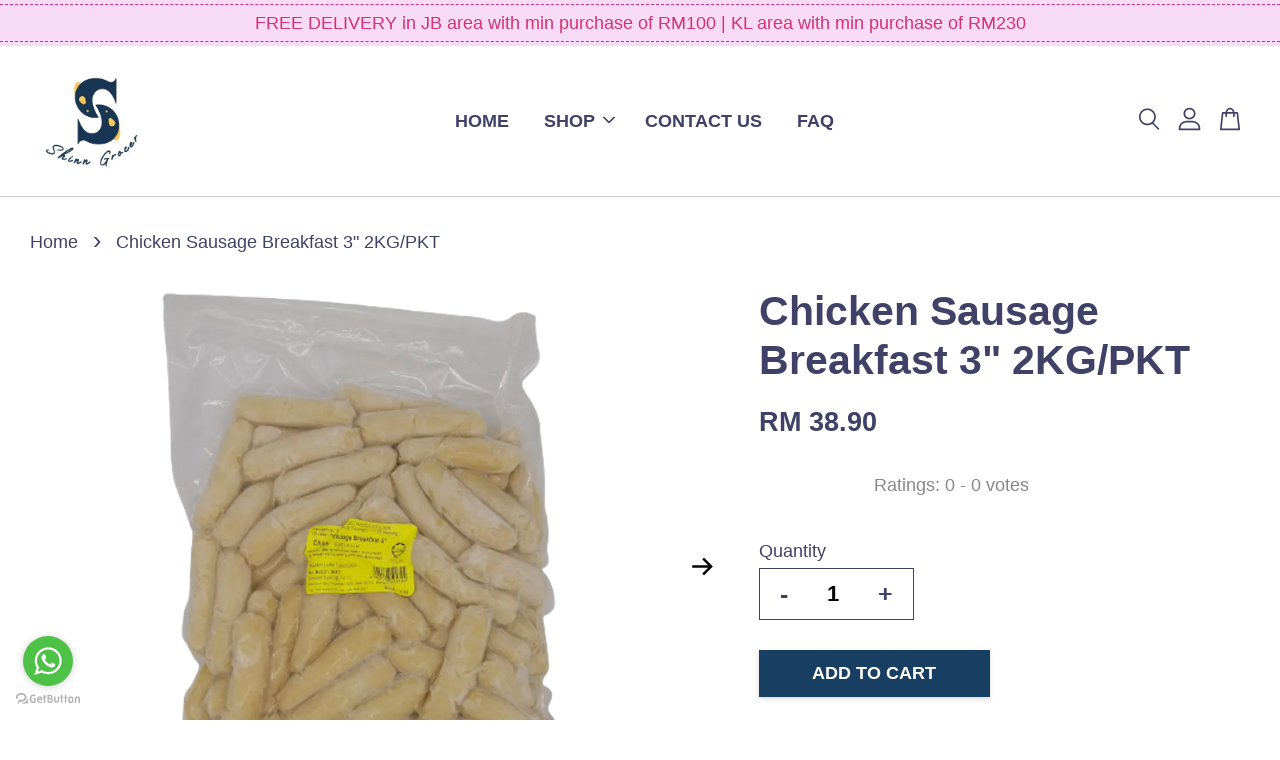

--- FILE ---
content_type: text/html; charset=UTF-8
request_url: https://www.shinngrocer.com/products/chicken-sausage-breakfast-3-2kg-pkt
body_size: 53211
content:
<!doctype html>
<!--[if lt IE 7]><html class="no-js lt-ie9 lt-ie8 lt-ie7" lang="en"> <![endif]-->
<!--[if IE 7]><html class="no-js lt-ie9 lt-ie8" lang="en"> <![endif]-->
<!--[if IE 8]><html class="no-js lt-ie9" lang="en"> <![endif]-->
<!--[if IE 9 ]><html class="ie9 no-js"> <![endif]-->
<!--[if (gt IE 9)|!(IE)]><!--> <html class="no-js"> <!--<![endif]-->
<head>

  <!-- Basic page needs ================================================== -->
  <meta charset="utf-8">
  <meta http-equiv="X-UA-Compatible" content="IE=edge,chrome=1">

  
  <link rel="icon" href="https://cdn.store-assets.com/s/352029/f/4754074.png" />
  

  <!-- Title and description ================================================== -->
  <title>
  Chicken Sausage Breakfast 3&quot; 2KG/PKT &ndash; Shinn Grocer
  </title>

  
  <meta name="description" content="Chicken Sausage Breakfast 3&quot; 早餐鸡肉香肠">
  

  <!-- Social meta ================================================== -->
  

  <meta property="og:type" content="product">
  <meta property="og:title" content="Chicken Sausage Breakfast 3&quot; 2KG/PKT">
  <meta property="og:url" content="https://www.shinngrocer.com/products/chicken-sausage-breakfast-3-2kg-pkt">
  
  <meta property="og:image" content="https://cdn.store-assets.com/s/352029/i/43435353.png?width=480&format=webp">
  <meta property="og:image:secure_url" content="https://cdn.store-assets.com/s/352029/i/43435353.png?width=480&format=webp">
  
  <meta property="og:image" content="https://cdn.store-assets.com/s/352029/i/43435352.jpg?width=480&format=webp">
  <meta property="og:image:secure_url" content="https://cdn.store-assets.com/s/352029/i/43435352.jpg?width=480&format=webp">
  
  <meta property="og:image" content="https://cdn.store-assets.com/s/352029/i/43435465.jpg?width=480&format=webp">
  <meta property="og:image:secure_url" content="https://cdn.store-assets.com/s/352029/i/43435465.jpg?width=480&format=webp">
  
  <meta property="og:price:amount" content="38.9">
  <meta property="og:price:currency" content="MYR">


<meta property="og:description" content="Chicken Sausage Breakfast 3" 早餐鸡肉香肠">
<meta property="og:site_name" content="Shinn Grocer">



  <meta name="twitter:card" content="summary">




  <meta name="twitter:title" content="Chicken Sausage Breakfast 3&quot; 2KG/PKT">
  <meta name="twitter:description" content="Product Name:&amp;nbsp;Chicken Sausage Breakfast 3&quot;&amp;nbsp; 早餐鸡肉香肠
Packaging Size: 2KG/PKT
Halal: Yes
EXAMPLE PREPARATION - SCRAMBLE EGGS &amp;amp; SAUSAGESHeat up the pan with olive oil.Put potato into the pan">
  <meta name="twitter:image" content="">
  <meta name="twitter:image:width" content="480">
  <meta name="twitter:image:height" content="480">




  <!-- Helpers ================================================== -->
  <link rel="canonical" href="https://www.shinngrocer.com/products/chicken-sausage-breakfast-3-2kg-pkt">
  <meta name="viewport" content="width=device-width, initial-scale=1.0, minimum-scale=1.0, maximum-scale=3.0">
  <meta name="theme-color" content="">

  <!-- CSS ================================================== -->
  <link href="https://store-themes.easystore.co/352029/themes/2877/assets/timber.css?t=1768465003" rel="stylesheet" type="text/css" media="screen" />
  <link href="https://store-themes.easystore.co/352029/themes/2877/assets/theme.css?t=1768465003" rel="stylesheet" type="text/css" media="screen" />

  



<link href="https://fonts.googleapis.com/css?family=Rajdhani:400,600&display=swap" rel="stylesheet">


  <script src="//ajax.googleapis.com/ajax/libs/jquery/1.11.0/jquery.min.js" type="text/javascript" ></script>
  <!-- Header hook for plugins ================================================== -->
  
<!-- ScriptTags -->
<script>window.__st={'p': 'product', 'cid': ''};</script><script src='/assets/events.js'></script><script>(function(d,s,id){var js,fjs=d.getElementsByTagName(s)[0];if(d.getElementById(id))return;js=d.createElement(s);js.id=id;js.src='https://connect.facebook.net/en_US/sdk/xfbml.customerchat.js#xfbml=1&version=v6.0&autoLogAppEvents=1';fjs.parentNode.insertBefore(js,fjs);}(document,'script','facebook-jssdk'));</script><script>(function(){function asyncLoad(){var urls=['/assets/traffic.js?v=1','https://apps.easystore.co/facebook-login/script.js?shop=jocelyntan.easy.co','https://apps.easystore.co/instagram-feed/script.js?shop=jocelyntan.easy.co','https://apps.easystore.co/google-tag-manager/script.js?shop=jocelyntan.easy.co','https://apps.easystore.co/google-analytics/script.js?shop=jocelyntan.easy.co','https://apps.easystore.co/timer-discount/script.js?shop=jocelyntan.easy.co','https://apps.easystore.co/mailchimp/script.js?shop=jocelyntan.easy.co'];for(var i=0;i<urls.length;i++){var s=document.createElement('script');s.type='text/javascript';s.async=true;s.src=urls[i];var x=document.getElementsByTagName('script')[0];x.parentNode.insertBefore(s, x);}}window.attachEvent ? window.attachEvent('onload', asyncLoad) : window.addEventListener('load', asyncLoad, false);})();</script>
<!-- /ScriptTags -->


  
<!--[if lt IE 9]>
<script src="//cdnjs.cloudflare.com/ajax/libs/html5shiv/3.7.2/html5shiv.min.js" type="text/javascript" ></script>
<script src="https://store-themes.easystore.co/352029/themes/2877/assets/respond.min.js?t=1768465003" type="text/javascript" ></script>
<link href="https://store-themes.easystore.co/352029/themes/2877/assets/respond-proxy.html" id="respond-proxy" rel="respond-proxy" />
<link href="//www.shinngrocer.com/search?q=5d8893f681ffee89e4580816f731f39f" id="respond-redirect" rel="respond-redirect" />
<script src="//www.shinngrocer.com/search?q=5d8893f681ffee89e4580816f731f39f" type="text/javascript"></script>
<![endif]-->



  <script src="https://store-themes.easystore.co/352029/themes/2877/assets/modernizr.min.js?t=1768465003" type="text/javascript" ></script>

  
  
  <script>
  (function(i,s,o,g,r,a,m){i['GoogleAnalyticsObject']=r;i[r]=i[r]||function(){
  (i[r].q=i[r].q||[]).push(arguments)},i[r].l=1*new Date();a=s.createElement(o),
  m=s.getElementsByTagName(o)[0];a.async=1;a.src=g;m.parentNode.insertBefore(a,m)
  })(window,document,'script','https://www.google-analytics.com/analytics.js','ga');

  ga('create', '', 'auto','myTracker');
  ga('myTracker.send', 'pageview');

  </script>
  
<!-- Snippet:global/head: Instagram Feed -->
<link rel="stylesheet" href="https://apps.easystore.co/assets/css/instagram-feed/insta-feed-style.css?v3">
<!-- /Snippet -->

<!-- Snippet:global/head: Product Star Rating 商品評價 -->

          <script src="https://apps.easystore.co/assets/js/star-rating/main.js"></script>
          <link rel="stylesheet" href="https://apps.easystore.co/assets/css/star-rating/main.css?v1.3">
<!-- /Snippet -->

<!-- Snippet:global/head: OnVoard Prompt: Email Popups & Upsell -->
<script>
  (function() {
    window.OnVoard = window.OnVoard || function() {
      (window.OnVoard.q = window.OnVoard.q || []).push(arguments);
    };
    var script = document.createElement("script");
    var parent = document.getElementsByTagName("script")[0].parentNode;
    script.async = 1;

    
    script.src = "https://scripts.onvoard.com/apps/loader.js";
    
    parent.appendChild(script);
  })();
</script>


<script>

var ovData = {};
ovData["ecommerce_platform"] = "easystore";
ovData["account_id"] = "acct_71i0ooy7d1xzjcz";


  ovData["template"] = "product";
  ovData["cart"] = {"item_count":0,"total_price":0,"announcements":[]};
  ovData["product"] = {"id":7598009,"handle":"chicken-sausage-breakfast-3-2kg-pkt","name":"Chicken Sausage Breakfast 3\" 2KG\/PKT","title":"Chicken Sausage Breakfast 3\" 2KG\/PKT","url":"\/products\/chicken-sausage-breakfast-3-2kg-pkt","price":38.9,"price_min":"38.9","price_max":"38.9","price_varies":false,"compare_at_price":0,"compare_at_price_min":"0.0","compare_at_price_max":"0.0","compare_at_price_varies":false,"available":true,"options_with_values":[],"options_by_name":[],"options":["Title"],"has_only_default_variant":true,"sole_variant_id":34455165,"variants":[{"id":34455165,"title":"Default Title","sku":null,"taxable":false,"barcode":"CC-CK007","available":true,"inventory_quantity":299,"featured_image":{"id":43435353,"alt":"Chicken Sausage Breakfast 3inch.png","img_url":"https:\/\/cdn.store-assets.com\/s\/352029\/i\/43435353.png","src":"https:\/\/cdn.store-assets.com\/s\/352029\/i\/43435353.png","height":463,"width":538,"position":1,"type":"Images"},"price":3890,"compare_at_price":0,"is_enabled":true,"options":["Default Title"],"option1":"Default Title","option2":null,"option3":null,"points":null}],"selected_variant":{"id":34455165,"title":"Default Title","sku":null,"taxable":false,"barcode":"CC-CK007","available":true,"inventory_quantity":299,"featured_image":{"id":43435353,"alt":"Chicken Sausage Breakfast 3inch.png","img_url":"https:\/\/cdn.store-assets.com\/s\/352029\/i\/43435353.png","src":"https:\/\/cdn.store-assets.com\/s\/352029\/i\/43435353.png","height":463,"width":538,"position":1,"type":"Images"},"price":3890,"compare_at_price":0,"is_enabled":true,"options":["Default Title"],"option1":"Default Title","option2":null,"option3":null,"points":null},"first_available_variant":{"id":34455165,"title":"Default Title","sku":null,"taxable":false,"barcode":"CC-CK007","available":true,"inventory_quantity":299,"featured_image":{"id":43435353,"alt":"Chicken Sausage Breakfast 3inch.png","img_url":"https:\/\/cdn.store-assets.com\/s\/352029\/i\/43435353.png","src":"https:\/\/cdn.store-assets.com\/s\/352029\/i\/43435353.png","height":463,"width":538,"position":1,"type":"Images"},"price":3890,"compare_at_price":0,"is_enabled":true,"options":["Default Title"],"option1":"Default Title","option2":null,"option3":null,"points":null},"selected_or_first_available_variant":{"id":34455165,"title":"Default Title","sku":null,"taxable":false,"barcode":"CC-CK007","available":true,"inventory_quantity":299,"featured_image":{"id":43435353,"alt":"Chicken Sausage Breakfast 3inch.png","img_url":"https:\/\/cdn.store-assets.com\/s\/352029\/i\/43435353.png","src":"https:\/\/cdn.store-assets.com\/s\/352029\/i\/43435353.png","height":463,"width":538,"position":1,"type":"Images"},"price":3890,"compare_at_price":0,"is_enabled":true,"options":["Default Title"],"option1":"Default Title","option2":null,"option3":null,"points":null},"img_url":"https:\/\/cdn.store-assets.com\/s\/352029\/i\/43435353.png","featured_image":{"id":43435353,"alt":"Chicken Sausage Breakfast 3inch.png","img_url":"https:\/\/cdn.store-assets.com\/s\/352029\/i\/43435353.png","src":"https:\/\/cdn.store-assets.com\/s\/352029\/i\/43435353.png","height":463,"width":538,"position":1,"type":"Images"},"secondary_image":{"id":43435352,"alt":"chicken breakfast sausage 3_ 2.jpg","img_url":"https:\/\/cdn.store-assets.com\/s\/352029\/i\/43435352.jpg","src":"https:\/\/cdn.store-assets.com\/s\/352029\/i\/43435352.jpg","height":500,"width":500,"position":2,"type":"Images"},"images":[{"id":43435353,"alt":"Chicken Sausage Breakfast 3inch.png","img_url":"https:\/\/cdn.store-assets.com\/s\/352029\/i\/43435353.png","src":"https:\/\/cdn.store-assets.com\/s\/352029\/i\/43435353.png","height":463,"width":538,"position":1,"type":"Images"},{"id":43435352,"alt":"chicken breakfast sausage 3_ 2.jpg","img_url":"https:\/\/cdn.store-assets.com\/s\/352029\/i\/43435352.jpg","src":"https:\/\/cdn.store-assets.com\/s\/352029\/i\/43435352.jpg","height":500,"width":500,"position":2,"type":"Images"},{"id":43435465,"alt":"Chicken Sausage Breakfast 3 inch 3.jpg","img_url":"https:\/\/cdn.store-assets.com\/s\/352029\/i\/43435465.jpg","src":"https:\/\/cdn.store-assets.com\/s\/352029\/i\/43435465.jpg","height":500,"width":500,"position":3,"type":"Images"}],"media":[{"id":43435353,"alt":"Chicken Sausage Breakfast 3inch.png","img_url":"https:\/\/cdn.store-assets.com\/s\/352029\/i\/43435353.png","src":"https:\/\/cdn.store-assets.com\/s\/352029\/i\/43435353.png","height":463,"width":538,"position":1,"type":"Images"},{"id":43435352,"alt":"chicken breakfast sausage 3_ 2.jpg","img_url":"https:\/\/cdn.store-assets.com\/s\/352029\/i\/43435352.jpg","src":"https:\/\/cdn.store-assets.com\/s\/352029\/i\/43435352.jpg","height":500,"width":500,"position":2,"type":"Images"},{"id":43435465,"alt":"Chicken Sausage Breakfast 3 inch 3.jpg","img_url":"https:\/\/cdn.store-assets.com\/s\/352029\/i\/43435465.jpg","src":"https:\/\/cdn.store-assets.com\/s\/352029\/i\/43435465.jpg","height":500,"width":500,"position":3,"type":"Images"}],"featured_media":{"id":43435353,"alt":"Chicken Sausage Breakfast 3inch.png","img_url":"https:\/\/cdn.store-assets.com\/s\/352029\/i\/43435353.png","src":"https:\/\/cdn.store-assets.com\/s\/352029\/i\/43435353.png","height":463,"width":538,"position":1,"type":"Images"},"metafields":[],"expires":null,"published_at":"2026-01-13T16:55:32.000+08:00","created_at":"2022-06-02T11:51:05.000+08:00","is_wishlisted":null,"content":"<link href='\/assets\/css\/froala_style.min.css' rel='stylesheet' type='text\/css'\/><div class='fr-view'><p>Product Name:<strong>&nbsp;Chicken Sausage Breakfast 3\"<\/strong><strong>&nbsp; \u65e9\u9910\u9e21\u8089\u9999\u80a0<\/strong><\/p><p>Packaging Size: <strong>2KG\/PKT<\/strong><\/p><p>Halal: <strong>Yes<\/strong><\/p><p><br><strong>EXAMPLE PREPARATION - SCRAMBLE EGGS &amp; SAUSAGES<\/strong><\/p><ol><li>Heat up the pan with olive oil.<\/li><li>Put potato into the pan and fry till it turns a golden brown colour.<\/li><li>Put the chicken sausages in the pan and toss them.<\/li><li>Now add onions into the pan along with salt &amp; pepper.<\/li><li>Turn off the heat and transfer them into another pan.<\/li><li>Beat the eggs to a mixture and add milk, and cheese and whisk.<\/li><li>Heat the pan and add both the mixtures, and cook on low heat.<\/li><li>Then gently scrape the bottom and add salt, pepper and sprinkle some spring onions.<\/li><li>Preheat the oven at 240 degrees for 5 minutes.<\/li><li>Spread butter on the buns and grill them for 4 minutes in the oven.<\/li><li>Garnish with spring onions.<\/li><\/ol><p><br><\/p><p><strong>Storage:<\/strong><br>Frozen at or below 0&deg;F up 1 to 2 months<\/p><\/div>","description":"<link href='\/assets\/css\/froala_style.min.css' rel='stylesheet' type='text\/css'\/><div class='fr-view'><p>Product Name:<strong>&nbsp;Chicken Sausage Breakfast 3\"<\/strong><strong>&nbsp; \u65e9\u9910\u9e21\u8089\u9999\u80a0<\/strong><\/p><p>Packaging Size: <strong>2KG\/PKT<\/strong><\/p><p>Halal: <strong>Yes<\/strong><\/p><p><br><strong>EXAMPLE PREPARATION - SCRAMBLE EGGS &amp; SAUSAGES<\/strong><\/p><ol><li>Heat up the pan with olive oil.<\/li><li>Put potato into the pan and fry till it turns a golden brown colour.<\/li><li>Put the chicken sausages in the pan and toss them.<\/li><li>Now add onions into the pan along with salt &amp; pepper.<\/li><li>Turn off the heat and transfer them into another pan.<\/li><li>Beat the eggs to a mixture and add milk, and cheese and whisk.<\/li><li>Heat the pan and add both the mixtures, and cook on low heat.<\/li><li>Then gently scrape the bottom and add salt, pepper and sprinkle some spring onions.<\/li><li>Preheat the oven at 240 degrees for 5 minutes.<\/li><li>Spread butter on the buns and grill them for 4 minutes in the oven.<\/li><li>Garnish with spring onions.<\/li><\/ol><p><br><\/p><p><strong>Storage:<\/strong><br>Frozen at or below 0&deg;F up 1 to 2 months<\/p><\/div>","meta_description":"Chicken Sausage Breakfast 3\" \u65e9\u9910\u9e21\u8089\u9999\u80a0","brands":[],"tags":[],"vendor":null,"collections":[{"handle":"cold-cut","title":"Cold Cut & Sausage"}],"view_history":{"product_id":7598009,"viewed_at":"2026-01-18T01:10:42.174+08:00"},"promotions":[]};
  ovData["shop"] = {};
  ovData["customer"] = {};

  
    ovData["shop"] = {
      "currency": "MYR",
      "domain": "www.shinngrocer.com",
      "url": "https://www.shinngrocer.com",
      "money_format": "<span class=money data-ori-price='{{amount}}'>RM {{amount}} </span>",
    };
  

  

  window.OnVoardData = ovData;
</script>

<!-- /Snippet -->

</head>

<body id="chicken-sausage-breakfast-3--2kg-pkt" class="template-product  has-sticky-btm-bar" >

  <ul id="MobileNav" class="mobile-nav">
  
  <li class="mobile-nav_icon-x">
    
      




  	
  	<span class="MobileNavTrigger icon icon-x"></span>
  </li>
  
  
  <li class="mobile-nav__link" aria-haspopup="true">
    
    <a href="/" >
      HOME
    </a>
    
  </li>
  
  
  <li class="mobile-nav__link" aria-haspopup="true">
    
    
    <a href="/collections/all" class="mobile-nav__parent-link">
      SHOP
    </a>
    <span class="mobile-nav__sublist-trigger">
      <span class="icon-fallback-text mobile-nav__sublist-expand">
  <span class="icon icon-plus" aria-hidden="true"></span>
  <span class="fallback-text">+</span>
</span>
<span class="icon-fallback-text mobile-nav__sublist-contract">
  <span class="icon icon-minus" aria-hidden="true"></span>
  <span class="fallback-text">-</span>
</span>

    </span>
    <ul class="mobile-nav__sublist">
      
      
      <li class="mobile-nav__sublist-link" aria-haspopup="true">
        
        <a href="/collections/promotions-new-items" >
          NEW PRODUCTS
        </a>
        
      </li>
      
      
      <li class="mobile-nav__sublist-link" aria-haspopup="true">
        
        
        <a href="/collections/pre-order" class="mobile-nav__parent-link">
          PRE-ORDER
        </a>
        <span class="mobile-nav__sublist-trigger"><span class="icon-fallback-text mobile-nav__sublist-expand">
  <span class="icon icon-plus" aria-hidden="true"></span>
  <span class="fallback-text">+</span>
</span>
<span class="icon-fallback-text mobile-nav__sublist-contract">
  <span class="icon icon-minus" aria-hidden="true"></span>
  <span class="fallback-text">-</span>
</span>
</span>
        <ul class="mobile-nav__sublist"> 
          
          
          <li class="mobile-nav__sublist-link" aria-haspopup="true">
            
            <a href="/collections/uni" >
              Uni
            </a>
            
          </li>
          
          
          <li class="mobile-nav__sublist-link" aria-haspopup="true">
            
            <a href="/collections/fresh-salmon-whole" >
              Fresh Salmon Whole
            </a>
            
          </li>
          
        </ul>
        
      </li>
      
      
      <li class="mobile-nav__sublist-link" aria-haspopup="true">
        
        
        <a href="/collections/seafood" class="mobile-nav__parent-link">
          SEAFOOD
        </a>
        <span class="mobile-nav__sublist-trigger"><span class="icon-fallback-text mobile-nav__sublist-expand">
  <span class="icon icon-plus" aria-hidden="true"></span>
  <span class="fallback-text">+</span>
</span>
<span class="icon-fallback-text mobile-nav__sublist-contract">
  <span class="icon icon-minus" aria-hidden="true"></span>
  <span class="fallback-text">-</span>
</span>
</span>
        <ul class="mobile-nav__sublist"> 
          
          
          <li class="mobile-nav__sublist-link" aria-haspopup="true">
            
            <a href="/collections/crab" >
              Crab
            </a>
            
          </li>
          
          
          <li class="mobile-nav__sublist-link" aria-haspopup="true">
            
            <a href="/collections/fish" >
              Fish
            </a>
            
          </li>
          
          
          <li class="mobile-nav__sublist-link" aria-haspopup="true">
            
            <a href="/collections/prawn" >
              Prawn
            </a>
            
          </li>
          
          
          <li class="mobile-nav__sublist-link" aria-haspopup="true">
            
            <a href="/collections/shellfish" >
              ShellFish
            </a>
            
          </li>
          
          
          <li class="mobile-nav__sublist-link" aria-haspopup="true">
            
            <a href="/collections/squid-octopus" >
              Squid & Octopus
            </a>
            
          </li>
          
        </ul>
        
      </li>
      
      
      <li class="mobile-nav__sublist-link" aria-haspopup="true">
        
        
        <a href="/collections/meat" class="mobile-nav__parent-link">
          MEAT
        </a>
        <span class="mobile-nav__sublist-trigger"><span class="icon-fallback-text mobile-nav__sublist-expand">
  <span class="icon icon-plus" aria-hidden="true"></span>
  <span class="fallback-text">+</span>
</span>
<span class="icon-fallback-text mobile-nav__sublist-contract">
  <span class="icon icon-minus" aria-hidden="true"></span>
  <span class="fallback-text">-</span>
</span>
</span>
        <ul class="mobile-nav__sublist"> 
          
          
          <li class="mobile-nav__sublist-link" aria-haspopup="true">
            
            <a href="/collections/beef" >
              Beef
            </a>
            
          </li>
          
          
          <li class="mobile-nav__sublist-link" aria-haspopup="true">
            
            <a href="/collections/chicken" >
              Chicken
            </a>
            
          </li>
          
          
          <li class="mobile-nav__sublist-link" aria-haspopup="true">
            
            <a href="/collections/duck" >
              Duck
            </a>
            
          </li>
          
          
          <li class="mobile-nav__sublist-link" aria-haspopup="true">
            
            <a href="/collections/lamb-mutton" >
              Lamb & Mutton
            </a>
            
          </li>
          
          
          <li class="mobile-nav__sublist-link" aria-haspopup="true">
            
            <a href="/collections/cold-cut" >
              Cold Cut & Sausage
            </a>
            
          </li>
          
        </ul>
        
      </li>
      
      
      <li class="mobile-nav__sublist-link" aria-haspopup="true">
        
        
        <a href="/collections/frozen-food" class="mobile-nav__parent-link">
          FROZEN FOOD
        </a>
        <span class="mobile-nav__sublist-trigger"><span class="icon-fallback-text mobile-nav__sublist-expand">
  <span class="icon icon-plus" aria-hidden="true"></span>
  <span class="fallback-text">+</span>
</span>
<span class="icon-fallback-text mobile-nav__sublist-contract">
  <span class="icon icon-minus" aria-hidden="true"></span>
  <span class="fallback-text">-</span>
</span>
</span>
        <ul class="mobile-nav__sublist"> 
          
          
          <li class="mobile-nav__sublist-link" aria-haspopup="true">
            
            <a href="/collections/breakfast-series" >
              Breakfast Series
            </a>
            
          </li>
          
          
          <li class="mobile-nav__sublist-link" aria-haspopup="true">
            
            <a href="/collections/finger-food" >
              Finger Food
            </a>
            
          </li>
          
          
          <li class="mobile-nav__sublist-link" aria-haspopup="true">
            
            <a href="/collections/steamboat-ingredient" >
              Steamboat Ingredient
            </a>
            
          </li>
          
          
          <li class="mobile-nav__sublist-link" aria-haspopup="true">
            
            <a href="/collections/vege" >
              Vege
            </a>
            
          </li>
          
        </ul>
        
      </li>
      
      
      <li class="mobile-nav__sublist-link" aria-haspopup="true">
        
        
        <a href="/collections/grocery" class="mobile-nav__parent-link">
          GROCERY
        </a>
        <span class="mobile-nav__sublist-trigger"><span class="icon-fallback-text mobile-nav__sublist-expand">
  <span class="icon icon-plus" aria-hidden="true"></span>
  <span class="fallback-text">+</span>
</span>
<span class="icon-fallback-text mobile-nav__sublist-contract">
  <span class="icon icon-minus" aria-hidden="true"></span>
  <span class="fallback-text">-</span>
</span>
</span>
        <ul class="mobile-nav__sublist"> 
          
          
          <li class="mobile-nav__sublist-link" aria-haspopup="true">
            
            <a href="/collections/dairy" >
              Dairy
            </a>
            
          </li>
          
          
          <li class="mobile-nav__sublist-link" aria-haspopup="true">
            
            <a href="/collections/seasoning" >
              Seasoning
            </a>
            
          </li>
          
          
          <li class="mobile-nav__sublist-link" aria-haspopup="true">
            
            <a href="/collections/sauses" >
              Sauces
            </a>
            
          </li>
          
          
          <li class="mobile-nav__sublist-link" aria-haspopup="true">
            
            <a href="/collections/fine-food" >
              Fine Food
            </a>
            
          </li>
          
        </ul>
        
      </li>
      
      
      <li class="mobile-nav__sublist-link" aria-haspopup="true">
        
        
        <a href="/collections/japanese" class="mobile-nav__parent-link">
          JAPANESE
        </a>
        <span class="mobile-nav__sublist-trigger"><span class="icon-fallback-text mobile-nav__sublist-expand">
  <span class="icon icon-plus" aria-hidden="true"></span>
  <span class="fallback-text">+</span>
</span>
<span class="icon-fallback-text mobile-nav__sublist-contract">
  <span class="icon icon-minus" aria-hidden="true"></span>
  <span class="fallback-text">-</span>
</span>
</span>
        <ul class="mobile-nav__sublist"> 
          
          
          <li class="mobile-nav__sublist-link" aria-haspopup="true">
            
            <a href="/collections/japun-curry" >
              Japanese Curry
            </a>
            
          </li>
          
          
          <li class="mobile-nav__sublist-link" aria-haspopup="true">
            
            <a href="/collections/sushi-ingredients" >
              Sushi Ingredients
            </a>
            
          </li>
          
        </ul>
        
      </li>
      
      
      <li class="mobile-nav__sublist-link" aria-haspopup="true">
        
        
        <a href="/collections/beverage" class="mobile-nav__parent-link">
          BEVERAGE
        </a>
        <span class="mobile-nav__sublist-trigger"><span class="icon-fallback-text mobile-nav__sublist-expand">
  <span class="icon icon-plus" aria-hidden="true"></span>
  <span class="fallback-text">+</span>
</span>
<span class="icon-fallback-text mobile-nav__sublist-contract">
  <span class="icon icon-minus" aria-hidden="true"></span>
  <span class="fallback-text">-</span>
</span>
</span>
        <ul class="mobile-nav__sublist"> 
          
          
          <li class="mobile-nav__sublist-link" aria-haspopup="true">
            
            <a href="/collections/milk" >
              Milk
            </a>
            
          </li>
          
          
          <li class="mobile-nav__sublist-link" aria-haspopup="true">
            
            <a href="/collections/tea" >
              Tea
            </a>
            
          </li>
          
        </ul>
        
      </li>
      
      
      <li class="mobile-nav__sublist-link" aria-haspopup="true">
        
        
        <a href="/collections/brand" class="mobile-nav__parent-link">
          BRAND
        </a>
        <span class="mobile-nav__sublist-trigger"><span class="icon-fallback-text mobile-nav__sublist-expand">
  <span class="icon icon-plus" aria-hidden="true"></span>
  <span class="fallback-text">+</span>
</span>
<span class="icon-fallback-text mobile-nav__sublist-contract">
  <span class="icon icon-minus" aria-hidden="true"></span>
  <span class="fallback-text">-</span>
</span>
</span>
        <ul class="mobile-nav__sublist"> 
          
          
          <li class="mobile-nav__sublist-link" aria-haspopup="true">
            
            <a href="/collections/arla" >
              Arla
            </a>
            
          </li>
          
          
          <li class="mobile-nav__sublist-link" aria-haspopup="true">
            
            <a href="/collections/dutch-lady" >
              Dutch Lady
            </a>
            
          </li>
          
          
          <li class="mobile-nav__sublist-link" aria-haspopup="true">
            
            <a href="/collections/figo" >
              Figo
            </a>
            
          </li>
          
          
          <li class="mobile-nav__sublist-link" aria-haspopup="true">
            
            <a href="/collections/mamee" >
              Mamee
            </a>
            
          </li>
          
          
          <li class="mobile-nav__sublist-link" aria-haspopup="true">
            
            <a href="/collections/miami-butcher" >
              Miami Butcher
            </a>
            
          </li>
          
          
          <li class="mobile-nav__sublist-link" aria-haspopup="true">
            
            <a href="/collections/pacific-west" >
              Pacific West
            </a>
            
          </li>
          
          
          <li class="mobile-nav__sublist-link" aria-haspopup="true">
            
            <a href="/collections/pau-ahmad" >
              Pau Ahmad
            </a>
            
          </li>
          
          
          <li class="mobile-nav__sublist-link" aria-haspopup="true">
            
            <a href="/collections/seonfood" >
              Seonfood
            </a>
            
          </li>
          
          
          <li class="mobile-nav__sublist-link" aria-haspopup="true">
            
            <a href="/collections/taylor" >
              Taylor
            </a>
            
          </li>
          
          
          <li class="mobile-nav__sublist-link" aria-haspopup="true">
            
            <a href="/collections/telly" >
              Telly
            </a>
            
          </li>
          
          
          <li class="mobile-nav__sublist-link" aria-haspopup="true">
            
            <a href="/collections/triton" >
              Triton
            </a>
            
          </li>
          
          
          <li class="mobile-nav__sublist-link" aria-haspopup="true">
            
            <a href="/collections/victoria-crest" >
              Victoria Crest
            </a>
            
          </li>
          
        </ul>
        
      </li>
      
    </ul>
    
  </li>
  
  
  <li class="mobile-nav__link" aria-haspopup="true">
    
    <a href="/pages/business-locations" >
      CONTACT US
    </a>
    
  </li>
  
  
  <li class="mobile-nav__link" aria-haspopup="true">
    
    <a href="/pages/faq" >
      FAQ
    </a>
    
  </li>
  

  

  
  
  
  <li class="mobile-nav__link">
    <a href="/account/login">Log in</a>
  </li>
  
  <li class="mobile-nav__link">
    <a href="/account/register">Create account</a>
  </li>
  
  
  
  
  <li class="mobile-nav__link header-bar__search-wrapper">
    
    <div class="header-bar__module header-bar__search mobile-nav_search">
      
  <form action="/search" method="get" class="header-bar__search-form clearfix" role="search">
    
    <button type="submit" class="btn icon-fallback-text header-bar__search-submit">
      <span class="icon icon-search" aria-hidden="true"></span>
      <span class="fallback-text">Search</span>
    </button>
    <input type="search" name="q" value="" aria-label="Search" class="header-bar__search-input" placeholder="Search" autocomplete="off">
    <div class="dropdown" id="searchDropdown"></div>
    <input type="hidden" name="search_history" id="search_history">
  </form>




<script>
  var _search_history_listings = ""
  if(_search_history_listings != "") localStorage.setItem('searchHistory', JSON.stringify(_search_history_listings));

  function clearAll() {
    localStorage.removeItem('searchHistory');
  
    var customer = "";
    if(customer) {
      // Your logic to clear all data or call an endpoint
      fetch('/account/search_histories', {
          method: 'DELETE',
          headers: {
            "Content-Type": "application/json",
            "X-Requested-With": "XMLHttpRequest"
          },
          body: JSON.stringify({
            _token: "A3lDsMcaWd6EHKKaK0A7ufJXIKBZRO8AxqNOi5Zi"
          }),
      })
      .then(response => response.json())
    }
  }
  // End - store view history in local storage
  
  // search history dropdown  
  var searchInputs = document.querySelectorAll('input[type=search]');
  
  if(searchInputs.length > 0) {
    
    searchInputs.forEach((searchInput)=>{
    
      searchInput.addEventListener('focus', function() {
        var searchDropdown = searchInput.closest('form').querySelector('#searchDropdown');
        searchDropdown.innerHTML = ''; // Clear existing items
  
        // retrieve data from local storage
        var searchHistoryData = JSON.parse(localStorage.getItem('searchHistory')) || [];
  
        // Convert JSON to string
        var search_history_json = JSON.stringify(searchHistoryData);
  
        // Set the value of the hidden input
        searchInput.closest('form').querySelector("#search_history").value = search_history_json;
  
        // create dropdown items
        var clearAllItem = document.createElement('div');
        clearAllItem.className = 'dropdown-item clear-all';
        clearAllItem.textContent = 'Clear';
        clearAllItem.addEventListener('click', function() {
            clearAll();
            searchDropdown.style.display = 'none';
            searchInput.classList.remove('is-focus');
        });
        searchDropdown.appendChild(clearAllItem);
  
        // create dropdown items
        searchHistoryData.forEach(function(item) {
          var dropdownItem = document.createElement('div');
          dropdownItem.className = 'dropdown-item';
          dropdownItem.textContent = item.term;
          dropdownItem.addEventListener('click', function() {
            searchInput.value = item.term;
            searchDropdown.style.display = 'none';
          });
          searchDropdown.appendChild(dropdownItem);
        });
  
        if(searchHistoryData.length > 0){
          // display the dropdown
          searchInput.classList.add('is-focus');
          document.body.classList.add('search-input-focus');
          searchDropdown.style.display = 'block';
        }
      });
  
      searchInput.addEventListener("focusout", (event) => {
        var searchDropdown = searchInput.closest('form').querySelector('#searchDropdown');
        searchInput.classList.remove('is-focus');
        searchDropdown.classList.add('transparent');
        setTimeout(()=>{
          searchDropdown.style.display = 'none';
          searchDropdown.classList.remove('transparent');
          document.body.classList.remove('search-input-focus');
        }, 400);
      });
    })
  }
  // End - search history dropdown
</script>
    </div>
    
  </li>
  
  
</ul>
<div id="MobileNavOutside" class="mobile-nav-outside"></div>


<div id="PageContainer" class="page-container">
  
<!-- Snippet:global/body_start: Announcement Bar -->
<link rel="stylesheet" href="https://apps.easystore.co/assets/css/annoucement-bar/slider.css?v1.01">

<input type="hidden" id="total_announcement_left" name="total_announcement_left" value="1">
<input type="hidden" id="locale" name="locale" value="en_US">

<slider-announcement-bar-app id="announcement-bar" name="announcement-bar" style="
    border: unset;
    padding: 4px 0px;
    margin: 0px;
    z-index:2999;
    background:rgba(248, 218, 247, 0.96);
    color:rgb(212, 50, 114);
    position: -webkit-sticky; position: sticky; top: 0;
">

  <div style="
    display: flex;
    justify-content: space-between;
    align-items: center;
    padding: 3px 0px;
    border-top: 1px dashed;
    border-bottom: 1px dashed;
    border-color: rgb(212, 50, 114);
  ">
    <div style="height: 24px;">
          </div>

    <ul style="flex-grow: 2; margin: 0px;">
            <li id="announcement_bar_0" style="
          display: flex;
          justify-content: center;
          align-items: center;
          flex-wrap: wrap;
          margin: 0px;
          width: 100%;
          word-wrap: break-word;
        ">
        FREE DELIVERY in JB area with min purchase of RM100 | KL area with min purchase of RM230
                        <input type="hidden" id="expired_at_0" name="expired_at_0" value="2022-10-14 23:59">
      </li>
          </ul>

    <div style="display: flex;">
                </div>
  </div>


</slider-announcement-bar-app>

<script>
  $(function() {
    var is_top_enabled =  1;

    const loadScript = function(url, callback) {
      const script = document.createElement("script");
      script.type = "text/javascript";
      // If the browser is Internet Explorer.
      if (script.readyState) {
        script.onreadystatechange = function() {
          if (script.readyState == "loaded" || script.readyState == "complete") {
            script.onreadystatechange = null;
            callback();
          }
        };
        // For any other browser.
      } else {
        script.onload = function() {
          callback();
        };
      }
      script.src = url;
      document.getElementsByTagName("head")[0].appendChild(script);
    };

    const announcementBarAppJS = function($) {

      $('#announcement-close-button').on('click', function() {
        $('#announcement-bar, #announcement-bar-top').hide();
        $('#easystore-section-header, .sticky-topbar').css('top', '');
      });
    }

    if (typeof jQuery === 'undefined') {
      loadScript('//ajax.googleapis.com/ajax/libs/jquery/1.11.2/jquery.min.js', function() {
        jQuery = jQuery.noConflict(true);
        announcementBarAppJS(jQuery);
      });
    } else {
      announcementBarAppJS(jQuery);
    }


    
    if(is_top_enabled){
      // Prevent announcement bar block header
      setTimeout(()=>{
        $('#easystore-section-header, .sticky-topbar').css('top', $('#announcement-bar').height()+'px');
      }, 2000);
    }
  });

  setInterval(function() {
    const total_announcement = "1"
    var total_announcement_left = $("#total_announcement_left").val();

    for (let i = 0; i <= total_announcement; i++) {
      const startDate = new Date();
      const endDateStr = $("#expired_at_" + i).val();
      const endDate = endDateStr == undefined ? new Date() : new Date(endDateStr.replace(/-/g, "/"));
      const seconds = (endDate.getTime() - startDate.getTime()) / 1000;

      const days = parseInt(seconds / 86400);
      const hours = parseInt((seconds % 86400) / 3600);
      const mins = parseInt((seconds % 86400 % 3600) / 60);
      const secs = parseInt((seconds % 86400 % 3600) % 60);

      // use to translate countdown unit
      // (translate based on the preferred language when save announcement bar setting)
      String.prototype.translate = function() {
        try {
          if ($("#locale").val() == "zh_TW") {
            if (this.toString() === 'day') {
              return "天";
            }
            if (this.toString() === 'hour') {
              return "小時";
            }
            if (this.toString() === 'min') {
              return "分鐘";
            }
            if (this.toString() === 'sec') {
              return "秒";
            }
          } else {
            if (this.toString() === 'day') {
              if (days > 0) {
                return "Days";
              } else {
                return "Day";
              }
            } else if (this.toString() === 'hour') {
              if (hours > 0) {
                return "Hours";
              } else {
                return "Hour";
              }
            } else if (this.toString() === 'min') {
              if (mins > 0) {
                return "Mins";
              } else {
                return "Min";
              }
            } else if (this.toString() === 'sec') {
              if (secs > 0) {
                return "Secs";
              } else {
                return "Sec";
              }
            }
          }
        } catch (error) {
          console.log("Some errors heres", error);
        }
      };

      const announcementBar_countdown = document.getElementById("announcementBar_countdown_" + i);
      if (announcementBar_countdown && seconds > 0) {

        $(announcementBar_countdown).show()
        announcementBar_countdown.innerHTML = `
          <div>
            ${days} <small>${'day'.translate()}</small>
          </div>
          <div>
            ${hours} <small>${'hour'.translate()}</small>
          </div>
          <div>
            ${mins} <small>${'min'.translate()}</small>
          </div>
          <div>
            ${secs} <small>${'sec'.translate()}</small>
          </div>
        `;


      } else if (announcementBar_countdown && seconds <= 0) {
        $("#announcement_bar_" + i).remove();
        total_announcement_left = total_announcement_left - 1;
        $("#total_announcement_left").val(total_announcement_left);
      }
    }

    showOrHide(total_announcement_left);
  }, 1000);


  function showOrHide(total_announcement_left) {
    if (total_announcement_left <= 1) {
      $("#previous-announcement-bar-button,#next-announcement-bar-button").hide();
    } else {
      $("#previous-announcement-bar-button,#next-announcement-bar-button").show();
    }

    if (total_announcement_left == 0) {
      $("#announcement-close-button").hide();
      $("#announcement-bar").hide();
      $('#announcement-bar-top').hide();
      $('#easystore-section-header, .sticky-topbar').css('top', '');
    }
  };

  let annoucementBarAutoMoveInterval = '';
  class AnnouncementBarAppSlider extends HTMLElement {
    constructor() {
      super();
      this.slider = this.querySelector('ul');
      this.sliderItems = this.querySelectorAll('li');
      this.prevButton = this.querySelector('a[name="previous"]');
      this.nextButton = this.querySelector('a[name="next"]');

      if (!this.slider || !this.nextButton) return;

      const resizeObserver = new ResizeObserver(entries => this.initPages());
      resizeObserver.observe(this.slider);

      this.slider.addEventListener('scroll', this.update.bind(this));
      this.prevButton.addEventListener('click', this.onButtonClick.bind(this));
      this.nextButton.addEventListener('click', this.onButtonClick.bind(this));


    }

    initPages() {
      const sliderItemsToShow = Array.from(this.sliderItems).filter(element => element.clientWidth > 0);
      this.sliderLastItem = sliderItemsToShow[sliderItemsToShow.length - 1];
      if (sliderItemsToShow.length === 0) return;
      this.slidesPerPage = Math.floor(this.slider.clientWidth / sliderItemsToShow[0].clientWidth);
      this.totalPages = sliderItemsToShow.length - this.slidesPerPage + 1;
      this.update();
      let self = this
      var total_announcement_left = $("#total_announcement_left").val();
      annoucementBarAutoMoveInterval = setInterval(function() {
        if (total_announcement_left > 1) {
          self.moveSlide('next')
        }
      }, 5000)
    }

    update() {
      this.currentPage = Math.round(this.slider.scrollLeft / this.sliderLastItem.clientWidth) + 1;
    }

    onButtonClick(event) {
      event.preventDefault();
      let self = this;
      self.moveSlide(event.currentTarget.name);
    }


    moveSlide(move_to) {

      clearInterval(annoucementBarAutoMoveInterval);
      let self = this;
      annoucementBarAutoMoveInterval = setInterval(function() {
        self.moveSlide('next');
      }, 5000)

      if (move_to === 'previous' && this.currentPage === 1) {
        this.slider.scrollTo({
          left: this.sliderLastItem.clientWidth * (this.totalPages - 1)
        });
      } else if (move_to === 'next' && this.currentPage === this.totalPages) {
        this.slider.scrollTo({
          left: 0
        });
      } else {
        const slideScrollPosition = move_to === 'next' ? this.slider.scrollLeft + this.sliderLastItem
          .clientWidth : this.slider.scrollLeft - this.sliderLastItem.clientWidth;
        this.slider.scrollTo({
          left: slideScrollPosition
        });
      }
    }

  }

  customElements.define('slider-announcement-bar-app', AnnouncementBarAppSlider);
</script>

<!-- /Snippet -->

<!-- Snippet:global/body_start: Console Extension -->
<div id='es_console' style='display: none;'>352029</div>
<!-- /Snippet -->

  
    <style>
  .search-modal__form{
    position: relative;
  }
  
  .dropdown-wrapper {
    position: relative;
  }
  
  .dropdown-wrapper:hover .dropdown {
    display: block;
  }
  
  .header-icon-nav .dropdown {
    left: -80px;
  }
  
  .dropdown {
    display: none;
    position: absolute;
    top: 100%;
    left: 0px;
    width: 100%;
    padding: 8px;
    background-color: #fff;
    z-index: 1000;
    border-radius: 5px;
    border: 1px solid rgba(var(--color-foreground), 1);
    border-top: none;
    overflow-x: hidden;
    overflow-y: auto;
    max-height: 350px;
    min-width: 150px;
    box-shadow: 0 0 5px rgba(0,0,0,0.1);
  }
    
  .dropdown a{
    text-decoration: none;
    color: #000 !important;
  }
  
  .dropdown-item {
    padding: 0.4rem 2rem;
    cursor: pointer;
    line-height: 1.4;
    overflow: hidden;
    text-overflow: ellipsis;
    white-space: nowrap;
  }
  
  .dropdown-item:hover{
    background-color: #f3f3f3;
  }
  
  .search__input.is-focus{
    border-radius: 15px;
    border-bottom-left-radius: 0;
    border-bottom-right-radius: 0;
    border: 1px solid rgba(var(--color-foreground), 1);
    border-bottom: none;
    box-shadow: none;
  }
  
  .clear-all {
    text-align: right;
    padding: 0 2rem 0.2rem;
    line-height: 1;
    font-size: 70%;
    margin-bottom: -2px;
  }
  
  .clear-all:hover{
    background-color: #fff;
  }
  
  .referral-notification {
    position: absolute;
    top: 100%;
    right: -12px;
    background: white;
    border: 1px solid #e0e0e0;
    border-radius: 8px;
    box-shadow: 0 4px 12px rgba(0, 0, 0, 0.15);
    width: 280px;
    z-index: 1000;
    padding: 16px;
    margin-top: 8px;
    font-size: 14px;
    line-height: 1.4;
  }
  
  .referral-notification::before {
    content: '';
    position: absolute;
    top: -8px;
    right: 20px;
    width: 0;
    height: 0;
    border-left: 8px solid transparent;
    border-right: 8px solid transparent;
    border-bottom: 8px solid white;
  }
  
  .referral-notification::after {
    content: '';
    position: absolute;
    top: -9px;
    right: 20px;
    width: 0;
    height: 0;
    border-left: 8px solid transparent;
    border-right: 8px solid transparent;
    border-bottom: 8px solid #e0e0e0;
  }
  
  .referral-notification h4 {
    margin: 0 0 8px 0;
    color: #2196F3;
    font-size: 16px;
    font-weight: 600;
  }
  
  .referral-notification p {
    margin: 0 0 12px 0;
    color: #666;
  }
  
  .referral-notification .referral-code {
    background: #f5f5f5;
    padding: 8px;
    border-radius: 4px;
    font-family: monospace;
    font-size: 13px;
    text-align: center;
    margin: 8px 0;
    border: 1px solid #ddd;
  }
  
  .referral-notification .close-btn {
    position: absolute;
    top: 8px;
    right: 8px;
    background: none;
    border: none;
    font-size: 18px;
    color: #999;
    cursor: pointer;
    padding: 0;
    width: 20px;
    height: 20px;
    line-height: 1;
  }
  
  .referral-notification .close-btn:hover {
    color: #333;
  }
  
  .referral-notification .action-btn {
    background: #2196F3;
    color: white;
    border: none;
    padding: 8px 16px;
    border-radius: 4px;
    cursor: pointer;
    font-size: 12px;
    margin-right: 8px;
    margin-top: 8px;
  }
  
  .referral-notification .action-btn:hover {
    background: #1976D2;
  }
  
  .referral-notification .dismiss-btn {
    background: transparent;
    color: #666;
    border: 1px solid #ddd;
    padding: 8px 16px;
    border-radius: 4px;
    cursor: pointer;
    font-size: 12px;
    margin-top: 8px;
  }
  
  .referral-notification .dismiss-btn:hover {
    background: #f5f5f5;
  }
  .referral-modal__dialog {
    transform: translate(-50%, 0);
    transition: transform var(--duration-default) ease, visibility 0s;
    z-index: 10000;
    position: fixed;
    top: 20vh;
    left: 50%;
    width: 100%;
    max-width: 350px;
    box-shadow: 0 4px 12px rgba(0, 0, 0, 0.15);
    border-radius: 12px;
    background-color: #fff;
    color: #000;
    padding: 20px;
    text-align: center;
  }
  .modal-overlay.referral-modal-overlay {
    position: fixed;
    top: 0;
    left: 0;
    width: 100%;
    height: 100%;
    background-color: rgba(0, 0, 0, 0.7);
    z-index: 2001;
    display: block;
    opacity: 1;
    transition: opacity var(--duration-default) ease, visibility 0s;
  }
</style>

<header class="header-bar  sticky-topbar">
  <div class="header-bg-wrapper">
    <div class="header-wrapper wrapper">
      

      <div class="logo-header" role="banner">

              
                    <div class="h1 site-header__logo" itemscope itemtype="http://schema.org/Organization">
              
                    
                        
                      	
                          <a href="/" class="logo-wrapper" itemprop="url">
                            <img src="https://cdn.store-assets.com/u/359255.jpeg?width=350&format=webp" alt="Shinn Grocer" itemprop="logo">
                          </a>
                        

                    
              
                </div>
              

      </div>

      <div class="header-nav-bar medium-down--hide">
          
<ul class="site-nav large--text-center" id="AccessibleNav">
  
    
    
      <li >
        <a href="/"  class="site-nav__link">HOME</a>
      </li>
    
  
    
    
      
      <li class="site-nav--has-dropdown" aria-haspopup="true">
        <a href="/collections/all"  class="site-nav__link">
          SHOP
          <span class="arrow-icon">
            <svg id="Layer_1" data-name="Layer 1" xmlns="http://www.w3.org/2000/svg" viewBox="0 0 100 100"><title>arrow down</title><path d="M50,78.18A7.35,7.35,0,0,1,44.82,76L3.15,34.36A7.35,7.35,0,1,1,13.55,24L50,60.44,86.45,24a7.35,7.35,0,1,1,10.4,10.4L55.21,76A7.32,7.32,0,0,1,50,78.18Z"/></svg>
          </span>
        </a>
        <ul class="site-nav__dropdown">
          
            
            
              <li >
                <a href="/collections/promotions-new-items"  class="site-nav__link">NEW PRODUCTS</a>
              </li>
            
          
            
            
              
              <li class="site-nav_has-child">
                <a href="/collections/pre-order"  class="site-nav__link">
                  PRE-ORDER
                </a>
                <ul class="site-nav__dropdown_level-3">
                  
                    
                    
                      <li >
                        <a href="/collections/uni"  class="site-nav__link">Uni</a>
                      </li>
                    
                  
                    
                    
                      <li >
                        <a href="/collections/fresh-salmon-whole"  class="site-nav__link">Fresh Salmon Whole</a>
                      </li>
                    
                  
                </ul>
              </li>
            
          
            
            
              
              <li class="site-nav_has-child">
                <a href="/collections/seafood"  class="site-nav__link">
                  SEAFOOD
                </a>
                <ul class="site-nav__dropdown_level-3">
                  
                    
                    
                      <li >
                        <a href="/collections/crab"  class="site-nav__link">Crab</a>
                      </li>
                    
                  
                    
                    
                      <li >
                        <a href="/collections/fish"  class="site-nav__link">Fish</a>
                      </li>
                    
                  
                    
                    
                      <li >
                        <a href="/collections/prawn"  class="site-nav__link">Prawn</a>
                      </li>
                    
                  
                    
                    
                      <li >
                        <a href="/collections/shellfish"  class="site-nav__link">ShellFish</a>
                      </li>
                    
                  
                    
                    
                      <li >
                        <a href="/collections/squid-octopus"  class="site-nav__link">Squid & Octopus</a>
                      </li>
                    
                  
                </ul>
              </li>
            
          
            
            
              
              <li class="site-nav_has-child">
                <a href="/collections/meat"  class="site-nav__link">
                  MEAT
                </a>
                <ul class="site-nav__dropdown_level-3">
                  
                    
                    
                      <li >
                        <a href="/collections/beef"  class="site-nav__link">Beef</a>
                      </li>
                    
                  
                    
                    
                      <li >
                        <a href="/collections/chicken"  class="site-nav__link">Chicken</a>
                      </li>
                    
                  
                    
                    
                      <li >
                        <a href="/collections/duck"  class="site-nav__link">Duck</a>
                      </li>
                    
                  
                    
                    
                      <li >
                        <a href="/collections/lamb-mutton"  class="site-nav__link">Lamb & Mutton</a>
                      </li>
                    
                  
                    
                    
                      <li >
                        <a href="/collections/cold-cut"  class="site-nav__link">Cold Cut & Sausage</a>
                      </li>
                    
                  
                </ul>
              </li>
            
          
            
            
              
              <li class="site-nav_has-child">
                <a href="/collections/frozen-food"  class="site-nav__link">
                  FROZEN FOOD
                </a>
                <ul class="site-nav__dropdown_level-3">
                  
                    
                    
                      <li >
                        <a href="/collections/breakfast-series"  class="site-nav__link">Breakfast Series</a>
                      </li>
                    
                  
                    
                    
                      <li >
                        <a href="/collections/finger-food"  class="site-nav__link">Finger Food</a>
                      </li>
                    
                  
                    
                    
                      <li >
                        <a href="/collections/steamboat-ingredient"  class="site-nav__link">Steamboat Ingredient</a>
                      </li>
                    
                  
                    
                    
                      <li >
                        <a href="/collections/vege"  class="site-nav__link">Vege</a>
                      </li>
                    
                  
                </ul>
              </li>
            
          
            
            
              
              <li class="site-nav_has-child">
                <a href="/collections/grocery"  class="site-nav__link">
                  GROCERY
                </a>
                <ul class="site-nav__dropdown_level-3">
                  
                    
                    
                      <li >
                        <a href="/collections/dairy"  class="site-nav__link">Dairy</a>
                      </li>
                    
                  
                    
                    
                      <li >
                        <a href="/collections/seasoning"  class="site-nav__link">Seasoning</a>
                      </li>
                    
                  
                    
                    
                      <li >
                        <a href="/collections/sauses"  class="site-nav__link">Sauces</a>
                      </li>
                    
                  
                    
                    
                      <li >
                        <a href="/collections/fine-food"  class="site-nav__link">Fine Food</a>
                      </li>
                    
                  
                </ul>
              </li>
            
          
            
            
              
              <li class="site-nav_has-child">
                <a href="/collections/japanese"  class="site-nav__link">
                  JAPANESE
                </a>
                <ul class="site-nav__dropdown_level-3">
                  
                    
                    
                      <li >
                        <a href="/collections/japun-curry"  class="site-nav__link">Japanese Curry</a>
                      </li>
                    
                  
                    
                    
                      <li >
                        <a href="/collections/sushi-ingredients"  class="site-nav__link">Sushi Ingredients</a>
                      </li>
                    
                  
                </ul>
              </li>
            
          
            
            
              
              <li class="site-nav_has-child">
                <a href="/collections/beverage"  class="site-nav__link">
                  BEVERAGE
                </a>
                <ul class="site-nav__dropdown_level-3">
                  
                    
                    
                      <li >
                        <a href="/collections/milk"  class="site-nav__link">Milk</a>
                      </li>
                    
                  
                    
                    
                      <li >
                        <a href="/collections/tea"  class="site-nav__link">Tea</a>
                      </li>
                    
                  
                </ul>
              </li>
            
          
            
            
              
              <li class="site-nav_has-child">
                <a href="/collections/brand"  class="site-nav__link">
                  BRAND
                </a>
                <ul class="site-nav__dropdown_level-3">
                  
                    
                    
                      <li >
                        <a href="/collections/arla"  class="site-nav__link">Arla</a>
                      </li>
                    
                  
                    
                    
                      <li >
                        <a href="/collections/dutch-lady"  class="site-nav__link">Dutch Lady</a>
                      </li>
                    
                  
                    
                    
                      <li >
                        <a href="/collections/figo"  class="site-nav__link">Figo</a>
                      </li>
                    
                  
                    
                    
                      <li >
                        <a href="/collections/mamee"  class="site-nav__link">Mamee</a>
                      </li>
                    
                  
                    
                    
                      <li >
                        <a href="/collections/miami-butcher"  class="site-nav__link">Miami Butcher</a>
                      </li>
                    
                  
                    
                    
                      <li >
                        <a href="/collections/pacific-west"  class="site-nav__link">Pacific West</a>
                      </li>
                    
                  
                    
                    
                      <li >
                        <a href="/collections/pau-ahmad"  class="site-nav__link">Pau Ahmad</a>
                      </li>
                    
                  
                    
                    
                      <li >
                        <a href="/collections/seonfood"  class="site-nav__link">Seonfood</a>
                      </li>
                    
                  
                    
                    
                      <li >
                        <a href="/collections/taylor"  class="site-nav__link">Taylor</a>
                      </li>
                    
                  
                    
                    
                      <li >
                        <a href="/collections/telly"  class="site-nav__link">Telly</a>
                      </li>
                    
                  
                    
                    
                      <li >
                        <a href="/collections/triton"  class="site-nav__link">Triton</a>
                      </li>
                    
                  
                    
                    
                      <li >
                        <a href="/collections/victoria-crest"  class="site-nav__link">Victoria Crest</a>
                      </li>
                    
                  
                </ul>
              </li>
            
          
        </ul>
      </li>
    
  
    
    
      <li >
        <a href="/pages/business-locations"  class="site-nav__link">CONTACT US</a>
      </li>
    
  
    
    
      <li >
        <a href="/pages/faq"  class="site-nav__link">FAQ</a>
      </li>
    
  
  
  
      
        
          
        
          
        
      
  
  
  
</ul>

      </div>

      <div class="desktop-header-nav medium-down--hide">


        <div class="header-subnav">
          






          <div class="header-icon-nav">

                

                


                
                  
                    <div class="header-bar__module">
                      
  <a class="popup-with-form" href="#search-form">
    



	<svg class="icon-search svg-icon" id="Layer_1" data-name="Layer 1" xmlns="http://www.w3.org/2000/svg" viewBox="0 0 100 100"><title>icon-search</title><path d="M68.5,65.87a35.27,35.27,0,1,0-5.4,4.5l23.11,23.1a3.5,3.5,0,1,0,5-4.94ZM14.82,41A28.47,28.47,0,1,1,43.28,69.43,28.5,28.5,0,0,1,14.82,41Z"/></svg>    

  

  </a>



<!-- form itself -->
<div id="search-form" class="white-popup-block mfp-hide popup-search">
  <div class="popup-search-content">
    <form action="/search" method="get" class="input-group search-bar" role="search">
      
      <input type="search" name="q" value="" placeholder="Search" class="input-group-field" aria-label="Search" placeholder="Search" autocomplete="off">
      <div class="dropdown" id="searchDropdown"></div>
      <input type="hidden" name="search_history" id="search_history">
      <span class="input-group-btn">
        <button type="submit" class="btn icon-fallback-text">
          <span class="icon icon-search" aria-hidden="true"></span>
          <span class="fallback-text">Search</span>
        </button>
      </span>
    </form>
  </div>
</div>

<script src="https://store-themes.easystore.co/352029/themes/2877/assets/magnific-popup.min.js?t=1768465003" type="text/javascript" ></script>
<script>
$(document).ready(function() {
	$('.popup-with-form').magnificPopup({
		type: 'inline',
		preloader: false,
		focus: '#name',
      	mainClass: 'popup-search-bg-wrapper',

		// When elemened is focused, some mobile browsers in some cases zoom in
		// It looks not nice, so we disable it:
		callbacks: {
			beforeOpen: function() {
				if($(window).width() < 700) {
					this.st.focus = false;
				} else {
					this.st.focus = '#name';
				}
			}
		}
	});
  	$('.popup-search-content').click(function(event) {
      	if($(event.target).attr('class') == "popup-search-content") {
          $.magnificPopup.close();
        }
    });
});
</script>


<script>
  var _search_history_listings = ""
  if(_search_history_listings != "") localStorage.setItem('searchHistory', JSON.stringify(_search_history_listings));

  function clearAll() {
    localStorage.removeItem('searchHistory');
  
    var customer = "";
    if(customer) {
      // Your logic to clear all data or call an endpoint
      fetch('/account/search_histories', {
          method: 'DELETE',
          headers: {
            "Content-Type": "application/json",
            "X-Requested-With": "XMLHttpRequest"
          },
          body: JSON.stringify({
            _token: "A3lDsMcaWd6EHKKaK0A7ufJXIKBZRO8AxqNOi5Zi"
          }),
      })
      .then(response => response.json())
    }
  }
  // End - store view history in local storage
  
  // search history dropdown  
  var searchInputs = document.querySelectorAll('input[type=search]');
  
  if(searchInputs.length > 0) {
    
    searchInputs.forEach((searchInput)=>{
    
      searchInput.addEventListener('focus', function() {
        var searchDropdown = searchInput.closest('form').querySelector('#searchDropdown');
        searchDropdown.innerHTML = ''; // Clear existing items
  
        // retrieve data from local storage
        var searchHistoryData = JSON.parse(localStorage.getItem('searchHistory')) || [];
  
        // Convert JSON to string
        var search_history_json = JSON.stringify(searchHistoryData);
  
        // Set the value of the hidden input
        searchInput.closest('form').querySelector("#search_history").value = search_history_json;
  
        // create dropdown items
        var clearAllItem = document.createElement('div');
        clearAllItem.className = 'dropdown-item clear-all';
        clearAllItem.textContent = 'Clear';
        clearAllItem.addEventListener('click', function() {
            clearAll();
            searchDropdown.style.display = 'none';
            searchInput.classList.remove('is-focus');
        });
        searchDropdown.appendChild(clearAllItem);
  
        // create dropdown items
        searchHistoryData.forEach(function(item) {
          var dropdownItem = document.createElement('div');
          dropdownItem.className = 'dropdown-item';
          dropdownItem.textContent = item.term;
          dropdownItem.addEventListener('click', function() {
            searchInput.value = item.term;
            searchDropdown.style.display = 'none';
          });
          searchDropdown.appendChild(dropdownItem);
        });
  
        if(searchHistoryData.length > 0){
          // display the dropdown
          searchInput.classList.add('is-focus');
          document.body.classList.add('search-input-focus');
          searchDropdown.style.display = 'block';
        }
      });
  
      searchInput.addEventListener("focusout", (event) => {
        var searchDropdown = searchInput.closest('form').querySelector('#searchDropdown');
        searchInput.classList.remove('is-focus');
        searchDropdown.classList.add('transparent');
        setTimeout(()=>{
          searchDropdown.style.display = 'none';
          searchDropdown.classList.remove('transparent');
          document.body.classList.remove('search-input-focus');
        }, 400);
      });
    })
  }
  // End - search history dropdown
</script>
                    </div>
                  
                




                
                  <div class="header-bar__module dropdown-wrapper">
                    
                      <a href="/account/login">



    <svg class="svg-icon" id="Layer_1" data-name="Layer 1" xmlns="http://www.w3.org/2000/svg" viewBox="0 0 100 100"><title>icon-profile</title><path d="M50,51.8A24.4,24.4,0,1,0,25.6,27.4,24.43,24.43,0,0,0,50,51.8ZM50,10A17.4,17.4,0,1,1,32.6,27.4,17.43,17.43,0,0,1,50,10Z"/><path d="M62.66,57.66H37.34a30.54,30.54,0,0,0-30.5,30.5V93.5a3.5,3.5,0,0,0,3.5,3.5H89.66a3.5,3.5,0,0,0,3.5-3.5V88.16A30.54,30.54,0,0,0,62.66,57.66ZM86.16,90H13.84V88.16a23.53,23.53,0,0,1,23.5-23.5H62.66a23.53,23.53,0,0,1,23.5,23.5Z"/></svg>

  
</a>

                      <!-- Referral Notification Popup for Desktop -->
                      <div id="referralNotification" class="referral-notification" style="display: none;">
                        <button class="close-btn" onclick="dismissReferralNotification()">&times;</button>
                        <div style="text-align: center; margin-bottom: 16px;">
                          <div style="width: 100px; height: 100px; margin: 0 auto;">
                            <img src="https://resources.easystore.co/storefront/icons/channels/vector_referral_program.svg">
                          </div>
                        </div>
                        <p id="referralSignupMessage" style="text-align: center; font-size: 14px; color: #666; margin: 0 0 20px 0;">
                          Your friend gifted you   credit! Sign up now to redeem.
                        </p>
                        <div style="text-align: center;">
                          <button class="btn" onclick="goToSignupPage()" style="width: 100%; color: #fff;">
                            Sign Up
                          </button>
                        </div>
                      </div>
                    
                  </div>
                

                <div class="header-bar__module cart-page-link-wrapper">
                  <span class="header-bar__sep" aria-hidden="true"></span>
                  <a class="CartDrawerTrigger cart-page-link">
                    



	<svg class="svg-icon" id="Layer_1" data-name="Layer 1" xmlns="http://www.w3.org/2000/svg" viewBox="0 0 100 100"><title>icon-bag</title><path d="M91.78,93.11,84.17,24.44a3.5,3.5,0,0,0-3.48-3.11H69.06C67.53,10.94,59.57,3,50,3S32.47,10.94,30.94,21.33H19.31a3.5,3.5,0,0,0-3.48,3.11L8.22,93.11A3.49,3.49,0,0,0,11.69,97H88.31a3.49,3.49,0,0,0,3.47-3.89ZM50,10c5.76,0,10.6,4.83,12,11.33H38.05C39.4,14.83,44.24,10,50,10ZM15.6,90l6.84-61.67h8.23v9.84a3.5,3.5,0,0,0,7,0V28.33H62.33v9.84a3.5,3.5,0,0,0,7,0V28.33h8.23L84.4,90Z"/></svg>	

  

                    <span class="cart-count header-bar__cart-count hidden-count">0</span>
                  </a>
                </div>

          </div>
        </div>



      </div>
      
	  <div class="mobile-header-icons large--hide">
        
        <div class="large--hide">
          
  <a class="popup-with-form" href="#search-form">
    



	<svg class="icon-search svg-icon" id="Layer_1" data-name="Layer 1" xmlns="http://www.w3.org/2000/svg" viewBox="0 0 100 100"><title>icon-search</title><path d="M68.5,65.87a35.27,35.27,0,1,0-5.4,4.5l23.11,23.1a3.5,3.5,0,1,0,5-4.94ZM14.82,41A28.47,28.47,0,1,1,43.28,69.43,28.5,28.5,0,0,1,14.82,41Z"/></svg>    

  

  </a>



<!-- form itself -->
<div id="search-form" class="white-popup-block mfp-hide popup-search">
  <div class="popup-search-content">
    <form action="/search" method="get" class="input-group search-bar" role="search">
      
      <input type="search" name="q" value="" placeholder="Search" class="input-group-field" aria-label="Search" placeholder="Search" autocomplete="off">
      <div class="dropdown" id="searchDropdown"></div>
      <input type="hidden" name="search_history" id="search_history">
      <span class="input-group-btn">
        <button type="submit" class="btn icon-fallback-text">
          <span class="icon icon-search" aria-hidden="true"></span>
          <span class="fallback-text">Search</span>
        </button>
      </span>
    </form>
  </div>
</div>

<script src="https://store-themes.easystore.co/352029/themes/2877/assets/magnific-popup.min.js?t=1768465003" type="text/javascript" ></script>
<script>
$(document).ready(function() {
	$('.popup-with-form').magnificPopup({
		type: 'inline',
		preloader: false,
		focus: '#name',
      	mainClass: 'popup-search-bg-wrapper',

		// When elemened is focused, some mobile browsers in some cases zoom in
		// It looks not nice, so we disable it:
		callbacks: {
			beforeOpen: function() {
				if($(window).width() < 700) {
					this.st.focus = false;
				} else {
					this.st.focus = '#name';
				}
			}
		}
	});
  	$('.popup-search-content').click(function(event) {
      	if($(event.target).attr('class') == "popup-search-content") {
          $.magnificPopup.close();
        }
    });
});
</script>


<script>
  var _search_history_listings = ""
  if(_search_history_listings != "") localStorage.setItem('searchHistory', JSON.stringify(_search_history_listings));

  function clearAll() {
    localStorage.removeItem('searchHistory');
  
    var customer = "";
    if(customer) {
      // Your logic to clear all data or call an endpoint
      fetch('/account/search_histories', {
          method: 'DELETE',
          headers: {
            "Content-Type": "application/json",
            "X-Requested-With": "XMLHttpRequest"
          },
          body: JSON.stringify({
            _token: "A3lDsMcaWd6EHKKaK0A7ufJXIKBZRO8AxqNOi5Zi"
          }),
      })
      .then(response => response.json())
    }
  }
  // End - store view history in local storage
  
  // search history dropdown  
  var searchInputs = document.querySelectorAll('input[type=search]');
  
  if(searchInputs.length > 0) {
    
    searchInputs.forEach((searchInput)=>{
    
      searchInput.addEventListener('focus', function() {
        var searchDropdown = searchInput.closest('form').querySelector('#searchDropdown');
        searchDropdown.innerHTML = ''; // Clear existing items
  
        // retrieve data from local storage
        var searchHistoryData = JSON.parse(localStorage.getItem('searchHistory')) || [];
  
        // Convert JSON to string
        var search_history_json = JSON.stringify(searchHistoryData);
  
        // Set the value of the hidden input
        searchInput.closest('form').querySelector("#search_history").value = search_history_json;
  
        // create dropdown items
        var clearAllItem = document.createElement('div');
        clearAllItem.className = 'dropdown-item clear-all';
        clearAllItem.textContent = 'Clear';
        clearAllItem.addEventListener('click', function() {
            clearAll();
            searchDropdown.style.display = 'none';
            searchInput.classList.remove('is-focus');
        });
        searchDropdown.appendChild(clearAllItem);
  
        // create dropdown items
        searchHistoryData.forEach(function(item) {
          var dropdownItem = document.createElement('div');
          dropdownItem.className = 'dropdown-item';
          dropdownItem.textContent = item.term;
          dropdownItem.addEventListener('click', function() {
            searchInput.value = item.term;
            searchDropdown.style.display = 'none';
          });
          searchDropdown.appendChild(dropdownItem);
        });
  
        if(searchHistoryData.length > 0){
          // display the dropdown
          searchInput.classList.add('is-focus');
          document.body.classList.add('search-input-focus');
          searchDropdown.style.display = 'block';
        }
      });
  
      searchInput.addEventListener("focusout", (event) => {
        var searchDropdown = searchInput.closest('form').querySelector('#searchDropdown');
        searchInput.classList.remove('is-focus');
        searchDropdown.classList.add('transparent');
        setTimeout(()=>{
          searchDropdown.style.display = 'none';
          searchDropdown.classList.remove('transparent');
          document.body.classList.remove('search-input-focus');
        }, 400);
      });
    })
  }
  // End - search history dropdown
</script>
        </div>


        <!--  Mobile cart  -->
        <div class="large--hide">
          <a class="CartDrawerTrigger cart-page-link mobile-cart-page-link">
            



	<svg class="svg-icon" id="Layer_1" data-name="Layer 1" xmlns="http://www.w3.org/2000/svg" viewBox="0 0 100 100"><title>icon-bag</title><path d="M91.78,93.11,84.17,24.44a3.5,3.5,0,0,0-3.48-3.11H69.06C67.53,10.94,59.57,3,50,3S32.47,10.94,30.94,21.33H19.31a3.5,3.5,0,0,0-3.48,3.11L8.22,93.11A3.49,3.49,0,0,0,11.69,97H88.31a3.49,3.49,0,0,0,3.47-3.89ZM50,10c5.76,0,10.6,4.83,12,11.33H38.05C39.4,14.83,44.24,10,50,10ZM15.6,90l6.84-61.67h8.23v9.84a3.5,3.5,0,0,0,7,0V28.33H62.33v9.84a3.5,3.5,0,0,0,7,0V28.33h8.23L84.4,90Z"/></svg>	

  

            <span class="cart-count hidden-count">0</span>
          </a>
        </div>

        <!--  Mobile hamburger  -->
        <div class="large--hide">
          <a class="mobile-nav-trigger MobileNavTrigger">
            



    <svg class="svg-icon" id="Layer_1" data-name="Layer 1" xmlns="http://www.w3.org/2000/svg" viewBox="0 0 100 100"><title>icon-nav-menu</title><path d="M6.7,26.34H93a3.5,3.5,0,0,0,0-7H6.7a3.5,3.5,0,0,0,0,7Z"/><path d="M93.3,46.5H7a3.5,3.5,0,0,0,0,7H93.3a3.5,3.5,0,1,0,0-7Z"/><path d="M93.3,73.66H7a3.5,3.5,0,1,0,0,7H93.3a3.5,3.5,0,0,0,0-7Z"/></svg>

  

          </a>
        </div>
      
        
          
          <!-- Referral Notification Modal for Mobile -->
          <details-modal class="referral-modal" id="referralMobileModal">
            <details>
              <summary class="referral-modal__toggle" aria-haspopup="dialog" aria-label="Open referral modal" style="display: none;">
              </summary>
              <div class="modal-overlay referral-modal-overlay"></div>
              <div class="referral-modal__dialog" role="dialog" aria-modal="true" aria-label="Referral notification">
                <div class="referral-modal__content">
                  <button type="button" class="modal__close-button" aria-label="Close" onclick="closeMobileReferralModal()" style="position: absolute; top: 16px; right: 16px; background: none; border: none; font-size: 24px; cursor: pointer;">
                    &times;
                  </button>

                  <div style="margin-bottom: 24px;">
                    <div style="width: 120px; height: 120px; margin: 0 auto 20px;">
                      <img src="https://resources.easystore.co/storefront/icons/channels/vector_referral_program.svg" style="width: 100%; height: 100%;">
                    </div>
                  </div>

                  <p id="referralSignupMessageMobile" style="font-size: 16px; color: #333; margin: 0 0 30px 0; line-height: 1.5;">
                    Your friend gifted you   credit! Sign up now to redeem.
                  </p>

                  <button type="button" class="btn" onclick="goToSignupPageFromMobile()" style="width: 100%; color: #fff;">
                    Sign Up
                  </button>
                </div>
              </div>
            </details>
          </details-modal>
          
        
      
      </div>


    </div>
  </div>
</header>






    
    <main class="wrapper main-content" role="main">
      <div class="grid">
          <div class="grid__item">
            
  
            
<div itemscope itemtype="http://schema.org/Product">

  <meta itemprop="url" content="https://www.shinngrocer.com/products/chicken-sausage-breakfast-3-2kg-pkt">
  <meta itemprop="image" content="https://cdn.store-assets.com/s/352029/i/43435353.png?width=480&format=webp">
  

  <div class="section-header section-header--breadcrumb medium--hide small--hide">
    
<nav class="breadcrumb" role="navigation" aria-label="breadcrumbs">
  <a href="/" title="Back to the homepage">Home</a>

  

    
    <span aria-hidden="true" class="breadcrumb__sep">&rsaquo;</span>
    <span>Chicken Sausage Breakfast 3" 2KG/PKT</span>

  
</nav>


  </div>
  
  <div class="product-single">
    <div class="grid product-single__hero">
      <div class="grid__item large--seven-twelfths">
        
        <div id="ProductPhoto" class="product-slider flexslider-has-thumbs">
          <div id="overlayZoom"></div>
          
          <div class="flexslider transparent">
            <ul class="slides">
              
              <li data-thumb="https://cdn.store-assets.com/s/352029/i/43435353.png?width=1024&format=webp" id="image-id-43435353">
                <div class="slide-img product-zoomable mfp-Images" data-image-id="43435353" data-image-type="Images" href="https://cdn.store-assets.com/s/352029/i/43435353.png?width=1024&format=webp">
                  <img src="https://cdn.store-assets.com/s/352029/i/43435353.png?width=1024&format=webp" alt="Chicken Sausage Breakfast 3inch.png" onmousemove="zoomIn(event)" onmouseout="zoomOut()">
                </div>
              </li>
              
              <li data-thumb="https://cdn.store-assets.com/s/352029/i/43435352.jpg?width=1024&format=webp" id="image-id-43435352">
                <div class="slide-img product-zoomable mfp-Images" data-image-id="43435352" data-image-type="Images" href="https://cdn.store-assets.com/s/352029/i/43435352.jpg?width=1024&format=webp">
                  <img src="https://cdn.store-assets.com/s/352029/i/43435352.jpg?width=1024&format=webp" alt="chicken breakfast sausage 3_ 2.jpg" onmousemove="zoomIn(event)" onmouseout="zoomOut()">
                </div>
              </li>
              
              <li data-thumb="https://cdn.store-assets.com/s/352029/i/43435465.jpg?width=1024&format=webp" id="image-id-43435465">
                <div class="slide-img product-zoomable mfp-Images" data-image-id="43435465" data-image-type="Images" href="https://cdn.store-assets.com/s/352029/i/43435465.jpg?width=1024&format=webp">
                  <img src="https://cdn.store-assets.com/s/352029/i/43435465.jpg?width=1024&format=webp" alt="Chicken Sausage Breakfast 3 inch 3.jpg" onmousemove="zoomIn(event)" onmouseout="zoomOut()">
                </div>
              </li>
              
            </ul>
          </div>
          
        </div>


        
        <ul class="gallery hidden">
          
            
            
              <li data-image-id="43435353" class="gallery__item" data-mfp-src="https://cdn.store-assets.com/s/352029/i/43435353.png?width=1024&format=webp">
              </li>
            

          
            
            
              <li data-image-id="43435352" class="gallery__item" data-mfp-src="https://cdn.store-assets.com/s/352029/i/43435352.jpg?width=1024&format=webp">
              </li>
            

          
            
            
              <li data-image-id="43435465" class="gallery__item" data-mfp-src="https://cdn.store-assets.com/s/352029/i/43435465.jpg?width=1024&format=webp">
              </li>
            

          
          
        </ul>
        

        
<!-- Snippet:product/content_left: Product Label -->

<!-- /Snippet -->

      </div>
      <div class="grid__item large--five-twelfths">
          <div class="product_option-detail option_tags-wrapper">

            
            <h1 itemprop="name">Chicken Sausage Breakfast 3" 2KG/PKT</h1>

            <div itemprop="offers" itemscope itemtype="http://schema.org/Offer">
              

              <meta itemprop="priceCurrency" content="MYR">
              <link itemprop="availability" href="http://schema.org/InStock">

              <div class="product-single__prices">
                <span id="ProductPrice" class="product-single__price" itemprop="price" content="38.9">
                  <span class=money data-ori-price='38.90'>RM 38.90 </span>
                </span>

                <s style="display: none;" id="ComparePrice" class="product-single__sale-price" data-expires="">
                  <span class=money data-ori-price='0.00'>RM 0.00 </span>
                </s>
                <span id="ComparePricePercent" class="product-single__sale-percent"></span>
              </div>

              <form action="/cart/add" method="post" enctype="multipart/form-data" data-addtocart='{"id":7598009,"name":"Chicken Sausage Breakfast 3\u0026quot; 2KG/PKT","sku":"","price":38.9,"quantity":1,"variant":"Default Title","category":"Cold Cut \u0026 Sausage","brands":""}' id="AddToCartForm">
                <input type="hidden" name="_token" value="A3lDsMcaWd6EHKKaK0A7ufJXIKBZRO8AxqNOi5Zi">
                  
<!-- Snippet:product/field_top: Product Star Rating 商品評價 -->
  <a href="#sr-input-wrapper" class="es-avg-rates">
    <div id="sf-es-star-rating" class="es-star-rating">
      <div id="sr-avg-ui" class="es-star-rate-avg" data-star-rate-avg="0"></div>
      <span class="es-star-avg">
        <span class="rating-desc">
          <span class="hide sr-hide">Chicken Sausage Breakfast 3" 2KG/PKT</span>
          <span>Ratings: <span id="starRatingValue">0</span> - <span id="starReviewCount">0</span> votes</span>
        </span>
      </span>
    </div>
  </a>
<!-- /Snippet -->
<style>
.sf_promo-promo-label, #sf_promo-view-more-tag, .sf_promo-label-unclickable:hover {
    color: #4089e4
}
</style>
<div class="sf_promo-tag-wrapper">
    <div id="sf_promo-tag-label"></div>
    <div class="sf_promo-tag-container">
        <div id="sf_promo-tag"></div>
        <a id="sf_promo-view-more-tag" class="sf_promo-promo-label hide" onclick="getPromotionList(true)">View More</a>
    </div>
</div>
<style>
.sf_point_earn-tag-wrapper {
    margin-bottom: 20px;
}
.sf_point_earn-tag-container {
    padding: 5px 0;
    border-radius: 5px;
    font-size: 14px;
    width: fit-content;
    display: flex;
    column-gap: 5px;
    color: #000;
}
.sf_point_earn-tag-container svg {
    width: 24px;
    height: 24px;
    flex-shrink: 0;
}
</style>

<div class="sf_point_earn-tag-wrapper" style="display: none;">
    <div class="sf_point_earn-tag-container">
        <svg id="a" data-name="Layer 2" xmlns="http://www.w3.org/2000/svg" viewBox="0 0 24 24">
            <path d="m12,21.75c-5.38,0-9.75-4.37-9.75-9.75S6.62,2.25,12,2.25s9.75,4.37,9.75,9.75-4.37,9.75-9.75,9.75Zm0-18C7.45,3.75,3.75,7.45,3.75,12s3.7,8.25,8.25,8.25,8.25-3.7,8.25-8.25S16.55,3.75,12,3.75Zm-3.28,13.73c-.16,0-.31-.05-.44-.14-.23-.17-.35-.45-.3-.73l.56-3.27-2.38-2.31c-.2-.2-.28-.5-.19-.77.09-.27.32-.47.61-.51l3.28-.48,1.47-2.97c.25-.51,1.09-.51,1.35,0l1.47,2.97,3.28.48c.28.04.52.24.61.51.09.27.01.57-.19.77l-2.38,2.31.56,3.27c.05.28-.07.57-.3.73-.23.17-.54.19-.79.06l-2.92-1.54-2.93,1.54c-.11.06-.23.09-.35.09Zm-.42-6.47l1.57,1.53c.18.17.26.42.22.66l-.37,2.16,1.94-1.02c.22-.12.48-.11.7,0l1.93,1.02-.37-2.16c-.04-.24.04-.49.22-.66l1.57-1.53-2.16-.31c-.24-.04-.46-.19-.57-.41l-.97-1.96-.97,1.96c-.11.22-.32.38-.57.41l-2.16.31Z" stroke-width="0"/>
        </svg>
        <div id="sf_point_earn-tag"></div>
    </div>
</div>


<script>
  document.addEventListener("DOMContentLoaded", function() {
    var variantSelect = document.getElementById("productSelect-main-product") || document.getElementById("productSelect");
    var variants = [{"id":34455165,"title":"Default Title","sku":null,"taxable":false,"barcode":"CC-CK007","available":true,"inventory_quantity":299,"featured_image":{"id":43435353,"alt":"Chicken Sausage Breakfast 3inch.png","img_url":"https:\/\/cdn.store-assets.com\/s\/352029\/i\/43435353.png","src":"https:\/\/cdn.store-assets.com\/s\/352029\/i\/43435353.png","height":463,"width":538,"position":1,"type":"Images"},"price":3890,"compare_at_price":0,"is_enabled":true,"options":["Default Title"],"option1":"Default Title","option2":null,"option3":null,"points":null}];
    var pointTitle = "SG Point";

    function updateEarnPoints() {
      var selectedVariantId = variantSelect.value; 
      var selectedVariant = variants.find(v => v.id == selectedVariantId); 

      if (selectedVariant && selectedVariant.points) {
        var earnValue = selectedVariant.points.value || 0;
 
        var translationText = "You will earn data data2 with this purchase";
        translationText = translationText.replace("data", earnValue).replace("data2", pointTitle);

        document.getElementById("sf_point_earn-tag").innerText = translationText;

        document.querySelector(".sf_point_earn-tag-wrapper").style.display = "block";
      }
    }

    if (variantSelect) {
      variantSelect.addEventListener("change", updateEarnPoints);
      updateEarnPoints();
    }
  });
</script>
				<div class="product-option-wrapper">
                  




                  <select name="id" id="productSelect" class="product-single__variants">
                    
                      

                        <option  selected="selected"  data-sku="" value="34455165">Default Title - <span class=money data-ori-price='3,890.00'>RM 3,890.00 </span></option>

                      
                    
                  </select>

                  
				
                  <div class="product-single__quantity">
                    <label for="Quantity">Quantity</label>
                    <div>
                      <div class="cart-qty-adjust">
                        <span class="product-single__btn-qty-adjust" data-adjust="0">
                          -
                        </span>
                        <input type="number" id="Quantity" name="quantity" value="1" min="1" class="quantity-selector cart__quantity-selector">
                        <span class="product-single__btn-qty-adjust" data-adjust="1">
                          +
                        </span>
                      </div>
                    </div>
                  </div>

                </div>
                

                <button type="submit" name="add" id="AddToCart" class="btn addToCart-btn">
                  <span id="AddToCartText">Add to Cart</span>
                </button>
                <a class="btn addToCart-btn top-addToCart-btn hide medium--hide small--hide">
                  



	<svg class="svg-icon" id="Layer_1" data-name="Layer 1" xmlns="http://www.w3.org/2000/svg" viewBox="0 0 100 100"><title>icon-bag</title><path d="M91.78,93.11,84.17,24.44a3.5,3.5,0,0,0-3.48-3.11H69.06C67.53,10.94,59.57,3,50,3S32.47,10.94,30.94,21.33H19.31a3.5,3.5,0,0,0-3.48,3.11L8.22,93.11A3.49,3.49,0,0,0,11.69,97H88.31a3.49,3.49,0,0,0,3.47-3.89ZM50,10c5.76,0,10.6,4.83,12,11.33H38.05C39.4,14.83,44.24,10,50,10ZM15.6,90l6.84-61.67h8.23v9.84a3.5,3.5,0,0,0,7,0V28.33H62.33v9.84a3.5,3.5,0,0,0,7,0V28.33h8.23L84.4,90Z"/></svg>	

  
<span id="AddToCartText">Add to Cart</span>
                </a>
                

                <div id="floating_action-bar" class="floating-action-bar large--hide">
                  <div class="floating-action-bar-wrapper">
                    
                      
                      
                      
                      
                      
                      <a href="/" class="btn btn-back-home">
                        <img src="https://cdn.easystore.blue/s/201/f/5590.png?width=150&format=webp"/>
                        <div>
                          Home
                        </div>
                      </a>
                      
                    
                    <button type="submit" id="MobileAddToCart" name="add" class="btn addToCart-btn" data-float-btn="1">
                      <span id="AddToCartText" class="AddToCartTexts">Add to Cart</span>
                    </button>
                  </div>
                </div>

              </form>

              
                
  
  





<div class="social-sharing is-clean" data-permalink="https://www.shinngrocer.com/products/chicken-sausage-breakfast-3-2kg-pkt">

  
    <a target="_blank" href="//www.facebook.com/sharer.php?u=https://www.shinngrocer.com/products/chicken-sausage-breakfast-3-2kg-pkt" class="share-facebook">
      



    <svg class="facebook-share-icon-svg circle-share-icon" xmlns="http://www.w3.org/2000/svg" xmlns:xlink="http://www.w3.org/1999/xlink" viewBox="0 0 1024 1024"><defs><clipPath id="clip-path"><rect x="62.11" y="62.04" width="899.89" height="899.96" fill="none"/></clipPath></defs><title>Facebook</title><g id="Layer_1" data-name="Layer 1"><g clip-path="url(#clip-path)"><path d="M962,512C962,263.47,760.53,62,512,62S62,263.47,62,512c0,224.61,164.56,410.77,379.69,444.53V642.08H327.43V512H441.69V412.86c0-112.78,67.18-175.08,170-175.08,49.23,0,100.73,8.79,100.73,8.79V357.31H655.65c-55.9,0-73.34,34.69-73.34,70.28V512H707.12l-20,130.08H582.31V956.53C797.44,922.77,962,736.61,962,512Z" fill="#1877f2"/></g><path d="M687.17,642.08l20-130.08H582.31V427.59c0-35.59,17.44-70.28,73.34-70.28h56.74V246.57s-51.5-8.79-100.73-8.79c-102.79,0-170,62.3-170,175.08V512H327.43V642.08H441.69V956.53a454.61,454.61,0,0,0,140.62,0V642.08Z" fill="#fff"/></g></svg>

  

    </a>
  

  
    <a target="_blank" href="//twitter.com/share?text=Chicken Sausage Breakfast 3" 2KG/PKT&amp;url=https://www.shinngrocer.com/products/chicken-sausage-breakfast-3-2kg-pkt" class="share-twitter">
      



    <svg class="twitter-share-icon-svg circle-share-icon" viewBox="0 0 24 24" style="padding: 4px;background: #e9e9e9;border-radius: 50%;" stroke-width="2" stroke="currentColor" fill="none" stroke-linecap="round" stroke-linejoin="round">
      <path stroke="none" d="M0 0h24v24H0z" fill="none" style="fill: none;"/>
      <path d="M4 4l11.733 16h4.267l-11.733 -16z" style="fill: none;" />
      <path d="M4 20l6.768 -6.768m2.46 -2.46l6.772 -6.772" style="fill: none;" />
    </svg>

  

    </a>
  

  

    
      <a target="_blank" href="//pinterest.com/pin/create/button/?url=https://www.shinngrocer.com/products/chicken-sausage-breakfast-3-2kg-pkt&amp;media=&amp;description=Chicken Sausage Breakfast 3" 2KG/PKT" class="share-pinterest">
        



    <svg class="pinterest-share-icon-svg circle-share-icon" xmlns="http://www.w3.org/2000/svg" viewBox="0 0 1024 1024"><title>Pinterest</title><g id="Layer_1" data-name="Layer 1"><circle cx="512" cy="512" r="450" fill="#fff"/><path d="M536,962H488.77a23.77,23.77,0,0,0-3.39-.71,432.14,432.14,0,0,1-73.45-10.48c-9-2.07-18-4.52-26.93-6.8a7.6,7.6,0,0,1,.35-1.33c.6-1,1.23-2,1.85-3,18.19-29.57,34.11-60.23,43.17-93.95,7.74-28.83,14.9-57.82,22.3-86.74,2.91-11.38,5.76-22.77,8.77-34.64,2.49,3.55,4.48,6.77,6.83,9.69,15.78,19.58,36.68,31.35,60.16,39,25.41,8.3,51.34,8.07,77.41,4.11C653.11,770,693.24,748.7,726.79,715c32.57-32.73,54.13-72.14,68.33-115.76,12-37,17.81-75.08,19.08-114,1-30.16-1.94-59.73-11.72-88.36C777.38,323.39,728.1,271.81,658,239.82c-45.31-20.67-93.27-28.06-142.89-26.25a391.16,391.16,0,0,0-79.34,10.59c-54.59,13.42-103.37,38.08-143.29,78-61.1,61-91.39,134.14-83.34,221.41,2.3,25,8.13,49.08,18.84,71.86,15.12,32.14,37.78,56.78,71,70.8,11.87,5,20.67.54,23.82-12,2.91-11.56,5.5-23.21,8.88-34.63,2.72-9.19,1.2-16.84-5.15-24-22.84-25.84-31.36-56.83-30.88-90.48A238.71,238.71,0,0,1,300,462.16c10.93-55.27,39.09-99.84,85.3-132.46,33.39-23.56,71-35.54,111.53-38.54,30.47-2.26,60.5,0,89.89,8.75,27.38,8.16,51.78,21.59,71.77,42.17,31.12,32,44.38,71.35,45.61,115.25a383.11,383.11,0,0,1-3.59,61.18c-4.24,32-12.09,63-25.45,92.47-11.37,25.09-26,48-47.45,65.79-23.66,19.61-50.51,28.9-81.43,23.69-34-5.75-57.66-34-57.56-68.44,0-13.46,4.16-26.09,7.8-38.78,8.67-30.19,18-60.2,26.45-90.46,5.26-18.82,9.13-38,6.91-57.8-1.58-14.1-5.77-27.31-15.4-38-16.55-18.4-37.68-22.29-60.75-17-23.26,5.3-39.56,20.36-51.58,40.26-15,24.89-20.26,52.22-19.2,81a179.06,179.06,0,0,0,13.3,62.7,9.39,9.39,0,0,1,.07,5.31c-17.12,72.65-33.92,145.37-51.64,217.87-9.08,37.15-14.72,74.52-13.67,112.8.13,4.55,0,9.11,0,14.05-1.62-.67-3.06-1.22-4.46-1.86A452,452,0,0,1,103.27,700.4,441.83,441.83,0,0,1,63.54,547.58c-.41-5.44-1-10.86-1.54-16.29V492.71c.51-5.3,1.13-10.58,1.52-15.89A436.78,436.78,0,0,1,84,373,451.34,451.34,0,0,1,368.54,85.49a439.38,439.38,0,0,1,108.28-22c5.31-.39,10.59-1,15.89-1.52h38.58c1.64.28,3.26.65,4.9.81,14.34,1.42,28.77,2.2,43,4.3a439.69,439.69,0,0,1,140.52,45.62c57.3,29.93,106.14,70.19,146,121.07Q949,340.12,960.52,474.86c.4,4.64,1,9.27,1.48,13.91v46.46a22.06,22.06,0,0,0-.7,3.36,426.12,426.12,0,0,1-10.51,74.23C930,702,886.41,778.26,819.48,840.65c-75.94,70.81-166,110.69-269.55,119.84C545.29,960.91,540.65,961.49,536,962Z" fill="#e60023"/></g></svg>

  

      </a>
    

  
  
  

</div>

              
              <hr class="hr--clear hr--small">
            </div>

            
          </div>
      </div>
      
      <div class="grid__item">
        <link href="/assets/css/promotion.css?v2.94" rel="stylesheet" type="text/css" media="screen" />
 <style>
.sf_promo-ribbon{
  color: #4089e4;
  background-color: #4089e4
}
.sf_promo-ribbon-text,
.sf_promo-ribbon-text span{
  color: #fff;
  color: #fff;
}

</style>


  <div id="promotion-section" class="sf_promo-container">
    <div id="sf_promo-container" >
    </div>
    <div class="text-center">
      <button id="get-more-promotion" class="btn btn--secondary hide" onclick="getPromotionList(true)">View More</button>
    </div>
  </div>
  <div class="text-center">
    <button id="view-more-promotion" class="btn btn--secondary hide" onclick="expandPromoSection()">View More</button>
  </div>


<script>var shop_money_format = "<span class=money data-ori-price='{{amount}}'>RM {{amount}} </span>";</script>
<script src="/assets/js/promotion/promotion.js?v1.11" type="text/javascript"></script>

<script>

  var param = {limit:5, page:1};

  function getPromotionList(load_more){

    var element = document.getElementById("sf_promo-container"),
        promo_section = document.getElementById("promotion-section"),
        promo_btn = document.getElementById("get-more-promotion"),
        view_more_btn = document.getElementById("view-more-promotion"),
        view_more_tag_btn = document.getElementById("sf_promo-view-more-tag"),
        page_value = parseInt(param.page);

    if(load_more) {
      view_more_tag_btn.classList.add("sf_promo-is-loading");
      promo_btn.classList.add("btn--loading");
    }

    $.ajax({
      type: "GET",
      data: param,
      dataType: 'json',
      url: "/products/chicken-sausage-breakfast-3-2kg-pkt/promotions",
      success: function(response){

        document.getElementById("sf_promo-container").innerHTML += response.html;


        var promotion_tag_html = "";
        var promotion_tag_label_html = "";

        var total_addon_discount = 0;

        if(response.data.total_promotions > 0){
          promotion_tag_label_html += `<div style="display:block;"><label>Promotions</label></div>`;

          for (let promotion of response.data.promotions) {
            var label_class = "sf_promo-label-unclickable",
                svg_icon = "";
            if(promotion.promotion_applies_to == "add_on_item" && (promotion.is_free_gift == false || promotion.prerequisite_subtotal_range == null)) { 
              total_addon_discount += 1;
              label_class = "sf_promo-label-clickable";
              svg_icon = `<svg class="sf_promo-svg-icon" xmlns="http://www.w3.org/2000/svg" class="icon icon-tabler icon-tabler-chevron-right" viewBox="0 0 24 24" stroke-width="2.8" stroke="currentColor" fill="none" stroke-linecap="round" stroke-linejoin="round">
                            <path stroke="none" d="M0 0h24v24H0z" fill="none"/>
                            <polyline points="9 6 15 12 9 18" />
                          </svg>`;
            }
            promotion_tag_html +=
            ` <a onclick="promoScrollToView('${promotion.id}')" class="sf_promo-promo-label ${label_class}">
                <b class="sf_promo-tag-label-title">${promotion.title.replace('&', '&amp;').replace('>','&gt;').replace('<','&lt;').replace('/','&sol;').replace('“', '&quot;').replace("'","&#39;") }</b>${svg_icon}
              </a>
            `;
          }
        }

        if(total_addon_discount > 1 && !load_more){
          promo_section.classList.add('sf_promo-container-height-opacity','sf_promo-container-white-gradient')
          view_more_btn.classList.remove("hide");
        }else{
          promo_section.classList.remove('sf_promo-container-height-opacity','sf_promo-container-white-gradient')
          view_more_btn.classList.add("hide");
        }

        if(response.data.page_count > param.page) {
          view_more_tag_btn.classList.remove("hide");
          promo_btn.classList.remove("hide");
        }else{
          view_more_tag_btn.classList.add("hide");
          promo_btn.classList.add("hide");
        }

        document.getElementById("sf_promo-tag-label").innerHTML = promotion_tag_label_html;
        document.getElementById("sf_promo-tag").innerHTML += promotion_tag_html;

        view_more_tag_btn.classList.remove("sf_promo-is-loading");
        promo_btn.classList.remove("btn--loading");


        promoVariantDetailInitial()

        page_value = isNaN(page_value) ? 0 : page_value;
        page_value++;

        param.page = page_value;
      },
      error: function(xhr){

      }
    });
  }

  var is_show_product_page = "1"

  if(is_show_product_page){
    getPromotionList();
  }
</script>

        <div class="product-description rte" itemprop="description">
          <link href='/assets/css/froala_style.min.css' rel='stylesheet' type='text/css'/><div class='fr-view'><p>Product Name:<strong>&nbsp;Chicken Sausage Breakfast 3"</strong><strong>&nbsp; 早餐鸡肉香肠</strong></p><p>Packaging Size: <strong>2KG/PKT</strong></p><p>Halal: <strong>Yes</strong></p><p><br><strong>EXAMPLE PREPARATION - SCRAMBLE EGGS &amp; SAUSAGES</strong></p><ol><li>Heat up the pan with olive oil.</li><li>Put potato into the pan and fry till it turns a golden brown colour.</li><li>Put the chicken sausages in the pan and toss them.</li><li>Now add onions into the pan along with salt &amp; pepper.</li><li>Turn off the heat and transfer them into another pan.</li><li>Beat the eggs to a mixture and add milk, and cheese and whisk.</li><li>Heat the pan and add both the mixtures, and cook on low heat.</li><li>Then gently scrape the bottom and add salt, pepper and sprinkle some spring onions.</li><li>Preheat the oven at 240 degrees for 5 minutes.</li><li>Spread butter on the buns and grill them for 4 minutes in the oven.</li><li>Garnish with spring onions.</li></ol><p><br></p><p><strong>Storage:</strong><br>Frozen at or below 0&deg;F up 1 to 2 months</p></div>
        </div>       
        
<!-- Snippet:product/description_bottom: Product Star Rating 商品評價 -->
  <div id="sr-input-wrapper" class="sr-wrapper">
    <div class="sr-app-card">
      <div class="sr-app-card-content">
        <h5 class="sr-display-title">Customer Reviews</h5>
        <div>
          <div class="sr-app-h3">
            <span id="starRatingReviewSection">0</span><span class="sr-app-color-grey"> / 5</span>
            <div id="sr-avg-ui-ReviewSection" class="es-star-rate-avg sr-app-h3-star" data-star-rate-avg="0"></div>
          </div>
          <div>Total <span id="starReviewCountReviewSection">0</span> Ratings</div>
          <br>
        </div>
        <div id="es-sr-app-table"></div>
      </div>

      

    </div>

    <div id="comment-section"></div>

  </div>
<!-- /Snippet -->

      </div>
    </div>
  </div>

  
    <div id="recommend-products-content" class="wrapper">
</div>
<script>
  $(function() {
    console.log("Product recommendation enabled.");
    $.ajax({
      url: "/products/chicken-sausage-breakfast-3-2kg-pkt/recommend",
      type: 'GET',
      dataType: "json",
      success: function(res){
        if(res.status == "success"){
          console.log("Success");
          $('#recommend-products-content').html(res.html);
          theme.cache.$productGridImages = $('body').find('.grid-link__image--product');
          theme.equalHeights();

          var allCookies = document.cookie.split(";");
          var cookies = {};
          for (var i=0; i<allCookies.length; i++){
            var pair = allCookies[i].split("=");
            cookies[(pair[0]+'').trim()] = unescape(pair[1]);
          }
          var shopCurrency = 'MYR';
          var selectedCurrency = cookies['currency'] != undefined ? cookies['currency'] : 'MYR';
          Currency.convertAll(shopCurrency, selectedCurrency);
        }
        else{
          console.log("Not Success");
        }
      },
      fail: function(){
        console.log("Failed");
      }
    });
  });
</script>


  

</div>

<!-- Snippet:product/content_bottom: Product Star Rating 商品評價 -->
  <script type="application/javascript">
    var lang = {
      en : {
        no_comments : 'No comments yet.',
        msg_too_many_char : 'Cannot more than 255 characters.',
        msg_rate_more : 'Please rate one or more star(s).',
        msg_login : 'Please log in to rate.'
      },
      zh : {
        no_comments : '暫無評價',
        msg_too_many_char : '不能超過255字',
        msg_rate_more : '最少一顆星評價',
        msg_login : '請登入評價'
      }
    };

    var store_data = {"id":2501,"shop":"jocelyntan.easy.co","access_token":"8c9976168b3da5f14f649f2e6eb7257d","name":"Shinn Grocer","allow_comment":1,"only_buyer_rating_is_allowed":1,"language":"en","is_deleted":0,"created_at":"2021-09-07 00:28:39","updated_at":"2021-09-07 00:28:40"};

    if(store_data.language != undefined){
      var tt = lang[store_data.language];
    }else{
      var tt = lang.en;
    }

    function callback(){

      fetch("/apps/rating/settings/"+ '7598009', {
        method: 'get',
        headers: {
          "Content-Type": "application/json; charset=utf-8",
        }
      })
      .then(function(response) {

        return response.json()

      })
      .then(function(data){

        if(data.average_rate){

          var average_rate = data.average_rate;
          var total_count  = data.total_count;

          document.getElementById('sr-avg-ui').setAttribute("data-star-rate-avg", average_rate);
          document.getElementById('starRatingValue').innerHTML = average_rate;
          document.getElementById('starReviewCount').innerHTML = total_count;
          document.getElementById('sr-avg-ui-ReviewSection').setAttribute("data-star-rate-avg", average_rate);
          document.getElementById('starRatingReviewSection').innerHTML = average_rate;
          document.getElementById('starReviewCountReviewSection').innerHTML = total_count;

        }

        if(data.comments.length > 0){

          var html = "";

          data.comments.forEach(function(value){
            var variant_name = value['variant_name'] ? '<div class="sr-app-variant_name">'+value['variant_name']+'</div>' : '';
            var is_verified = value['is_verified'] ? 'sr-app-is_verified' : '';

            html += '<div class="sr-app-comment"><span class="sr-app-img-comment"><img class="sr-app-circle-img" src="'+value['customer_img_url']+' ('+value['variant_name']+') '+'"><div><div class="sr-app-flex-between"><div><b class="sr-app_customer_name '+is_verified+'">'+value['customer_name'] +'</b>'+ variant_name +'</div><div class="sr-app-date">'+ value['datetime']+'</div></div>'+
                    '<div class="es-star-rate-avg" data-star-rate-avg="'+ value['rate'] +'"></div>' +
                    '<div class="sr-app-comment-content">' + value['comments'] + '</div></div></span></div>';

          })


        }else{

          var html = '<h6 class="sr-app-color-grey">'+tt.no_comments+'</h6>';

        }

        var comment_table = document.getElementById('es-sr-app-table');
        comment_table.insertAdjacentHTML('beforeend', html);

        updateAvgStarRating();

      });

    }

    if (
      document.readyState === "complete" ||
      (document.readyState !== "loading" && !document.documentElement.doScroll)
    ) {

      callback();

    } else {
      document.addEventListener("DOMContentLoaded", callback);
    }

    var rating_button = document.getElementById('es-sr-app-post-comment-btn'); // Check existence of rating button before add listener
    if (rating_button) {
      rating_button.addEventListener('click', function() {

        document.getElementById('sr-comment-error').innerHTML = "";

        if((document.getElementById('sr-comments').value).trim().length > 255){
          document.getElementById('sr-comment-error').innerHTML = tt.msg_too_many_char;
          return false;
        }

        if(document.getElementById('es-sr-input-rating').value == 0){
          document.getElementById('sr-comment-error').innerHTML = tt.msg_rate_more;
          return false;
        }

        if("" == 0){
          document.getElementById('sr-comment-error').innerHTML = tt.msg_login;
          return false;
        }

        var data = {
          customer_id: "",
          product_id: "7598009",
          customer_name: "",
          rate :  document.getElementById('es-sr-input-rating').value,
          comments : document.getElementById('sr-comments').value
        };

        document.getElementById('es-sr-app-post-comment-btn').className += " btn--loading";

        fetch("/apps/rating/"+ '7598009' +"/rates", {
          method: 'post',
          headers: {
            "Content-Type": "application/json; charset=utf-8",
          },
          body: JSON.stringify({
            customer_id: "",
            product_id: "7598009",
            customer_name: "",
            rate :  document.getElementById('es-sr-input-rating').value,
            comments : document.getElementById('sr-comments').value
          })
        })
        .then(function(response) {

          return response.json()

        })
        .then(function(data) {

          if(data.success){

            document.getElementById('sr-comment-error').innerHTML = "";
            location.reload()

          }

        });
      },
      false);
    }

  </script>
<!-- /Snippet -->




<script src="https://store-themes.easystore.co/352029/themes/2877/assets/jquery.flexslider.min.js?t=1768465003" type="text/javascript" ></script>

<script type="text/javascript">
  $(".flexslider").addClass("transparent");
    var mobileSize = true;
	if(window.innerWidth > 768){
      	mobileSize = false;
    }
  window.timberSlider = window.timberSlider || {};

  timberSlider.cacheSelectors = function () {
    timberSlider.cache = {
      $slider: $('.flexslider')
    }
  };

  timberSlider.init = function () {
    timberSlider.cacheSelectors();
    timberSlider.sliders(); 
    $(".flexslider").removeClass("transparent");
    
  };

  timberSlider.sliders = function () {
    var $slider = timberSlider.cache.$slider,
        sliderArgs = {
          animation: 'slide',
          animationSpeed: 500,
          pauseOnHover: true,
          keyboard: false,
          slideshow: false,
          slideshowSpeed: '4000',
          smoothHeight: false,
          touch: true,
          animationLoop: false,
          controlNav: true ,
        };

    if ($slider.length) {

      if ($slider.find('li').length === 1) {
        sliderArgs.slideshow = false;
        sliderArgs.slideshowSpeed = 0;
        sliderArgs.controlNav = false;
        sliderArgs.directionNav = false;
      }

      $slider.flexslider(sliderArgs);
    }    
  };
  

  // Initialize slider on doc ready
  
  $(document).ready(function() {
    timberSlider.init();
  });

</script>




	<script src="/assets/option_selection_tag.js?v2" type="text/javascript" ></script>


<script>
  $(document).ready(function(){
     // Hide the add to cart button when price less than 0
    var money = $("#ProductPrice").find(".money").text();
    var price = Number(money.replace(/[^0-9\.]+/g,""));
    var d = $("[data-addtocart]").data("addtocart");
    var app_currency = $( "[name='currencies'] option:selected" ).val();
    d.currency = app_currency;

    

    view_cart = "View cart";
    continue_shopping = "Continue shopping";

    $("#Quantity").change(function(){
      var d = $("[data-addtocart]").data("addtocart");
      var new_val = $(this).val();  
      var app_currency = $( "[name='currencies'] option:selected" ).val();

      d.currency = app_currency; 
      d.quantity = new_val;
      $("[data-addtocart]").data("addtocart",d);
    });

    $("body").on("change",".single-option-selector",function(){

      var money = $("#ProductPrice").find(".money").text();
      var price = Number(money.replace(/[^0-9\.]+/g,""));
      var app_currency = $( "[name='currencies'] option:selected" ).val();
      var v = "";
      $(".single-option-selector input:checked").each(function( index ) {
        v += ","+ $(this).val();
      });

      d.variant = v.substring(1);
      d.price = price;
      d.currency = app_currency;
      
      if(price <= 0){
        $(".addToCart-btn, .BuyNowButton").hide();
        $("#floating_action-bar").hide();
        $(".product-single__quantity").addClass('is-hide');    
      }else{
        $(".addToCart-btn, .BuyNowButton").show();  
        $("#floating_action-bar").show();  
        $(".product-single__quantity").removeClass('is-hide');  
        $("[data-addtocart]").data("addtocart",d);
      }

    });

    // retrieve & store view history in local storage
    var productViewHistoryData = [];
    var storedProductViewHistory = localStorage.getItem('productViewHistory');

    if(storedProductViewHistory !== null) {
    	productViewHistoryData = JSON.parse(storedProductViewHistory);
    }

    if(productViewHistoryData.length > 0) {
      var currentViewedProduct = {"product_id":7598009,"viewed_at":"2026-01-18T01:10:42.174+08:00"}
      var currentViewedAt = new Date(currentViewedProduct.viewed_at);
      var matchProductID = false;
    
      productViewHistoryData.forEach(data => {
        // Check if product_id is similar
        if (data.product_id == currentViewedProduct.product_id) {
          var previousViewedAt = new Date(data.viewed_at);
          if (currentViewedAt > previousViewedAt) {
            data.viewed_at = currentViewedProduct.viewed_at;
          }
          matchProductID = true;
        }
      });
    
      // sort "viewed_at" desc
      productViewHistoryData.sort((a, b) => {
        var viewedAt1 = new Date(a.viewed_at);
        var viewedAt2 = new Date(b.viewed_at);
        return viewedAt2 - viewedAt1;
      });
    	
      if (!matchProductID) {
        productViewHistoryData.unshift(currentViewedProduct);
      }
    }
    else {
    	productViewHistoryData.push({"product_id":7598009,"viewed_at":"2026-01-18T01:10:42.174+08:00"});
    }
    
    productViewHistoryData = JSON.stringify(productViewHistoryData);
    localStorage.setItem('productViewHistory', productViewHistoryData);
  
    // End - retrieve & store view history in local storage
  });

EasyStore.money_format = "<span class=money data-ori-price='{{amount}}'>RM {{amount}} </span>";
var selectCallback = function(variant, selector) {
  // console.log('variant, selector',variant, selector);
  timber.productPage({
    money_format: "<span class=money data-ori-price='{{amount}}'>RM {{amount}} </span>",
    variant: variant,
    selector: selector,
    translations: {
      add_to_cart : "Add to Cart",
      sold_out : "Sold Out",
      unavailable : "Unavailable"
    }
  });
};

jQuery(function($) {
  // new EasyStore.OptionSelectors('productSelectTag', {
  // 	product: {"id":7598009,"handle":"chicken-sausage-breakfast-3-2kg-pkt","name":"Chicken Sausage Breakfast 3\" 2KG\/PKT","title":"Chicken Sausage Breakfast 3\" 2KG\/PKT","url":"\/products\/chicken-sausage-breakfast-3-2kg-pkt","price":38.9,"price_min":"38.9","price_max":"38.9","price_varies":false,"compare_at_price":0,"compare_at_price_min":"0.0","compare_at_price_max":"0.0","compare_at_price_varies":false,"available":true,"options_with_values":[],"options_by_name":[],"options":["Title"],"has_only_default_variant":true,"sole_variant_id":34455165,"variants":[{"id":34455165,"title":"Default Title","sku":null,"taxable":false,"barcode":"CC-CK007","available":true,"inventory_quantity":299,"featured_image":{"id":43435353,"alt":"Chicken Sausage Breakfast 3inch.png","img_url":"https:\/\/cdn.store-assets.com\/s\/352029\/i\/43435353.png","src":"https:\/\/cdn.store-assets.com\/s\/352029\/i\/43435353.png","height":463,"width":538,"position":1,"type":"Images"},"price":3890,"compare_at_price":0,"is_enabled":true,"options":["Default Title"],"option1":"Default Title","option2":null,"option3":null,"points":null}],"selected_variant":{"id":34455165,"title":"Default Title","sku":null,"taxable":false,"barcode":"CC-CK007","available":true,"inventory_quantity":299,"featured_image":{"id":43435353,"alt":"Chicken Sausage Breakfast 3inch.png","img_url":"https:\/\/cdn.store-assets.com\/s\/352029\/i\/43435353.png","src":"https:\/\/cdn.store-assets.com\/s\/352029\/i\/43435353.png","height":463,"width":538,"position":1,"type":"Images"},"price":3890,"compare_at_price":0,"is_enabled":true,"options":["Default Title"],"option1":"Default Title","option2":null,"option3":null,"points":null},"first_available_variant":{"id":34455165,"title":"Default Title","sku":null,"taxable":false,"barcode":"CC-CK007","available":true,"inventory_quantity":299,"featured_image":{"id":43435353,"alt":"Chicken Sausage Breakfast 3inch.png","img_url":"https:\/\/cdn.store-assets.com\/s\/352029\/i\/43435353.png","src":"https:\/\/cdn.store-assets.com\/s\/352029\/i\/43435353.png","height":463,"width":538,"position":1,"type":"Images"},"price":3890,"compare_at_price":0,"is_enabled":true,"options":["Default Title"],"option1":"Default Title","option2":null,"option3":null,"points":null},"selected_or_first_available_variant":{"id":34455165,"title":"Default Title","sku":null,"taxable":false,"barcode":"CC-CK007","available":true,"inventory_quantity":299,"featured_image":{"id":43435353,"alt":"Chicken Sausage Breakfast 3inch.png","img_url":"https:\/\/cdn.store-assets.com\/s\/352029\/i\/43435353.png","src":"https:\/\/cdn.store-assets.com\/s\/352029\/i\/43435353.png","height":463,"width":538,"position":1,"type":"Images"},"price":3890,"compare_at_price":0,"is_enabled":true,"options":["Default Title"],"option1":"Default Title","option2":null,"option3":null,"points":null},"img_url":"https:\/\/cdn.store-assets.com\/s\/352029\/i\/43435353.png","featured_image":{"id":43435353,"alt":"Chicken Sausage Breakfast 3inch.png","img_url":"https:\/\/cdn.store-assets.com\/s\/352029\/i\/43435353.png","src":"https:\/\/cdn.store-assets.com\/s\/352029\/i\/43435353.png","height":463,"width":538,"position":1,"type":"Images"},"secondary_image":{"id":43435352,"alt":"chicken breakfast sausage 3_ 2.jpg","img_url":"https:\/\/cdn.store-assets.com\/s\/352029\/i\/43435352.jpg","src":"https:\/\/cdn.store-assets.com\/s\/352029\/i\/43435352.jpg","height":500,"width":500,"position":2,"type":"Images"},"images":[{"id":43435353,"alt":"Chicken Sausage Breakfast 3inch.png","img_url":"https:\/\/cdn.store-assets.com\/s\/352029\/i\/43435353.png","src":"https:\/\/cdn.store-assets.com\/s\/352029\/i\/43435353.png","height":463,"width":538,"position":1,"type":"Images"},{"id":43435352,"alt":"chicken breakfast sausage 3_ 2.jpg","img_url":"https:\/\/cdn.store-assets.com\/s\/352029\/i\/43435352.jpg","src":"https:\/\/cdn.store-assets.com\/s\/352029\/i\/43435352.jpg","height":500,"width":500,"position":2,"type":"Images"},{"id":43435465,"alt":"Chicken Sausage Breakfast 3 inch 3.jpg","img_url":"https:\/\/cdn.store-assets.com\/s\/352029\/i\/43435465.jpg","src":"https:\/\/cdn.store-assets.com\/s\/352029\/i\/43435465.jpg","height":500,"width":500,"position":3,"type":"Images"}],"media":[{"id":43435353,"alt":"Chicken Sausage Breakfast 3inch.png","img_url":"https:\/\/cdn.store-assets.com\/s\/352029\/i\/43435353.png","src":"https:\/\/cdn.store-assets.com\/s\/352029\/i\/43435353.png","height":463,"width":538,"position":1,"type":"Images"},{"id":43435352,"alt":"chicken breakfast sausage 3_ 2.jpg","img_url":"https:\/\/cdn.store-assets.com\/s\/352029\/i\/43435352.jpg","src":"https:\/\/cdn.store-assets.com\/s\/352029\/i\/43435352.jpg","height":500,"width":500,"position":2,"type":"Images"},{"id":43435465,"alt":"Chicken Sausage Breakfast 3 inch 3.jpg","img_url":"https:\/\/cdn.store-assets.com\/s\/352029\/i\/43435465.jpg","src":"https:\/\/cdn.store-assets.com\/s\/352029\/i\/43435465.jpg","height":500,"width":500,"position":3,"type":"Images"}],"featured_media":{"id":43435353,"alt":"Chicken Sausage Breakfast 3inch.png","img_url":"https:\/\/cdn.store-assets.com\/s\/352029\/i\/43435353.png","src":"https:\/\/cdn.store-assets.com\/s\/352029\/i\/43435353.png","height":463,"width":538,"position":1,"type":"Images"},"metafields":[],"expires":null,"published_at":"2026-01-13T16:55:32.000+08:00","created_at":"2022-06-02T11:51:05.000+08:00","is_wishlisted":null,"content":"<link href='\/assets\/css\/froala_style.min.css' rel='stylesheet' type='text\/css'\/><div class='fr-view'><p>Product Name:<strong>&nbsp;Chicken Sausage Breakfast 3\"<\/strong><strong>&nbsp; \u65e9\u9910\u9e21\u8089\u9999\u80a0<\/strong><\/p><p>Packaging Size: <strong>2KG\/PKT<\/strong><\/p><p>Halal: <strong>Yes<\/strong><\/p><p><br><strong>EXAMPLE PREPARATION - SCRAMBLE EGGS &amp; SAUSAGES<\/strong><\/p><ol><li>Heat up the pan with olive oil.<\/li><li>Put potato into the pan and fry till it turns a golden brown colour.<\/li><li>Put the chicken sausages in the pan and toss them.<\/li><li>Now add onions into the pan along with salt &amp; pepper.<\/li><li>Turn off the heat and transfer them into another pan.<\/li><li>Beat the eggs to a mixture and add milk, and cheese and whisk.<\/li><li>Heat the pan and add both the mixtures, and cook on low heat.<\/li><li>Then gently scrape the bottom and add salt, pepper and sprinkle some spring onions.<\/li><li>Preheat the oven at 240 degrees for 5 minutes.<\/li><li>Spread butter on the buns and grill them for 4 minutes in the oven.<\/li><li>Garnish with spring onions.<\/li><\/ol><p><br><\/p><p><strong>Storage:<\/strong><br>Frozen at or below 0&deg;F up 1 to 2 months<\/p><\/div>","description":"<link href='\/assets\/css\/froala_style.min.css' rel='stylesheet' type='text\/css'\/><div class='fr-view'><p>Product Name:<strong>&nbsp;Chicken Sausage Breakfast 3\"<\/strong><strong>&nbsp; \u65e9\u9910\u9e21\u8089\u9999\u80a0<\/strong><\/p><p>Packaging Size: <strong>2KG\/PKT<\/strong><\/p><p>Halal: <strong>Yes<\/strong><\/p><p><br><strong>EXAMPLE PREPARATION - SCRAMBLE EGGS &amp; SAUSAGES<\/strong><\/p><ol><li>Heat up the pan with olive oil.<\/li><li>Put potato into the pan and fry till it turns a golden brown colour.<\/li><li>Put the chicken sausages in the pan and toss them.<\/li><li>Now add onions into the pan along with salt &amp; pepper.<\/li><li>Turn off the heat and transfer them into another pan.<\/li><li>Beat the eggs to a mixture and add milk, and cheese and whisk.<\/li><li>Heat the pan and add both the mixtures, and cook on low heat.<\/li><li>Then gently scrape the bottom and add salt, pepper and sprinkle some spring onions.<\/li><li>Preheat the oven at 240 degrees for 5 minutes.<\/li><li>Spread butter on the buns and grill them for 4 minutes in the oven.<\/li><li>Garnish with spring onions.<\/li><\/ol><p><br><\/p><p><strong>Storage:<\/strong><br>Frozen at or below 0&deg;F up 1 to 2 months<\/p><\/div>","meta_description":"Chicken Sausage Breakfast 3\" \u65e9\u9910\u9e21\u8089\u9999\u80a0","brands":[],"tags":[],"vendor":null,"collections":[{"handle":"cold-cut","title":"Cold Cut & Sausage"}],"view_history":{"product_id":7598009,"viewed_at":"2026-01-18T01:10:42.174+08:00"},"promotions":[]}
  // });
  new EasyStore.OptionSelectors('productSelect', {
    product: {"id":7598009,"handle":"chicken-sausage-breakfast-3-2kg-pkt","name":"Chicken Sausage Breakfast 3\" 2KG\/PKT","title":"Chicken Sausage Breakfast 3\" 2KG\/PKT","url":"\/products\/chicken-sausage-breakfast-3-2kg-pkt","price":38.9,"price_min":"38.9","price_max":"38.9","price_varies":false,"compare_at_price":0,"compare_at_price_min":"0.0","compare_at_price_max":"0.0","compare_at_price_varies":false,"available":true,"options_with_values":[],"options_by_name":[],"options":["Title"],"has_only_default_variant":true,"sole_variant_id":34455165,"variants":[{"id":34455165,"title":"Default Title","sku":null,"taxable":false,"barcode":"CC-CK007","available":true,"inventory_quantity":299,"featured_image":{"id":43435353,"alt":"Chicken Sausage Breakfast 3inch.png","img_url":"https:\/\/cdn.store-assets.com\/s\/352029\/i\/43435353.png","src":"https:\/\/cdn.store-assets.com\/s\/352029\/i\/43435353.png","height":463,"width":538,"position":1,"type":"Images"},"price":3890,"compare_at_price":0,"is_enabled":true,"options":["Default Title"],"option1":"Default Title","option2":null,"option3":null,"points":null}],"selected_variant":{"id":34455165,"title":"Default Title","sku":null,"taxable":false,"barcode":"CC-CK007","available":true,"inventory_quantity":299,"featured_image":{"id":43435353,"alt":"Chicken Sausage Breakfast 3inch.png","img_url":"https:\/\/cdn.store-assets.com\/s\/352029\/i\/43435353.png","src":"https:\/\/cdn.store-assets.com\/s\/352029\/i\/43435353.png","height":463,"width":538,"position":1,"type":"Images"},"price":3890,"compare_at_price":0,"is_enabled":true,"options":["Default Title"],"option1":"Default Title","option2":null,"option3":null,"points":null},"first_available_variant":{"id":34455165,"title":"Default Title","sku":null,"taxable":false,"barcode":"CC-CK007","available":true,"inventory_quantity":299,"featured_image":{"id":43435353,"alt":"Chicken Sausage Breakfast 3inch.png","img_url":"https:\/\/cdn.store-assets.com\/s\/352029\/i\/43435353.png","src":"https:\/\/cdn.store-assets.com\/s\/352029\/i\/43435353.png","height":463,"width":538,"position":1,"type":"Images"},"price":3890,"compare_at_price":0,"is_enabled":true,"options":["Default Title"],"option1":"Default Title","option2":null,"option3":null,"points":null},"selected_or_first_available_variant":{"id":34455165,"title":"Default Title","sku":null,"taxable":false,"barcode":"CC-CK007","available":true,"inventory_quantity":299,"featured_image":{"id":43435353,"alt":"Chicken Sausage Breakfast 3inch.png","img_url":"https:\/\/cdn.store-assets.com\/s\/352029\/i\/43435353.png","src":"https:\/\/cdn.store-assets.com\/s\/352029\/i\/43435353.png","height":463,"width":538,"position":1,"type":"Images"},"price":3890,"compare_at_price":0,"is_enabled":true,"options":["Default Title"],"option1":"Default Title","option2":null,"option3":null,"points":null},"img_url":"https:\/\/cdn.store-assets.com\/s\/352029\/i\/43435353.png","featured_image":{"id":43435353,"alt":"Chicken Sausage Breakfast 3inch.png","img_url":"https:\/\/cdn.store-assets.com\/s\/352029\/i\/43435353.png","src":"https:\/\/cdn.store-assets.com\/s\/352029\/i\/43435353.png","height":463,"width":538,"position":1,"type":"Images"},"secondary_image":{"id":43435352,"alt":"chicken breakfast sausage 3_ 2.jpg","img_url":"https:\/\/cdn.store-assets.com\/s\/352029\/i\/43435352.jpg","src":"https:\/\/cdn.store-assets.com\/s\/352029\/i\/43435352.jpg","height":500,"width":500,"position":2,"type":"Images"},"images":[{"id":43435353,"alt":"Chicken Sausage Breakfast 3inch.png","img_url":"https:\/\/cdn.store-assets.com\/s\/352029\/i\/43435353.png","src":"https:\/\/cdn.store-assets.com\/s\/352029\/i\/43435353.png","height":463,"width":538,"position":1,"type":"Images"},{"id":43435352,"alt":"chicken breakfast sausage 3_ 2.jpg","img_url":"https:\/\/cdn.store-assets.com\/s\/352029\/i\/43435352.jpg","src":"https:\/\/cdn.store-assets.com\/s\/352029\/i\/43435352.jpg","height":500,"width":500,"position":2,"type":"Images"},{"id":43435465,"alt":"Chicken Sausage Breakfast 3 inch 3.jpg","img_url":"https:\/\/cdn.store-assets.com\/s\/352029\/i\/43435465.jpg","src":"https:\/\/cdn.store-assets.com\/s\/352029\/i\/43435465.jpg","height":500,"width":500,"position":3,"type":"Images"}],"media":[{"id":43435353,"alt":"Chicken Sausage Breakfast 3inch.png","img_url":"https:\/\/cdn.store-assets.com\/s\/352029\/i\/43435353.png","src":"https:\/\/cdn.store-assets.com\/s\/352029\/i\/43435353.png","height":463,"width":538,"position":1,"type":"Images"},{"id":43435352,"alt":"chicken breakfast sausage 3_ 2.jpg","img_url":"https:\/\/cdn.store-assets.com\/s\/352029\/i\/43435352.jpg","src":"https:\/\/cdn.store-assets.com\/s\/352029\/i\/43435352.jpg","height":500,"width":500,"position":2,"type":"Images"},{"id":43435465,"alt":"Chicken Sausage Breakfast 3 inch 3.jpg","img_url":"https:\/\/cdn.store-assets.com\/s\/352029\/i\/43435465.jpg","src":"https:\/\/cdn.store-assets.com\/s\/352029\/i\/43435465.jpg","height":500,"width":500,"position":3,"type":"Images"}],"featured_media":{"id":43435353,"alt":"Chicken Sausage Breakfast 3inch.png","img_url":"https:\/\/cdn.store-assets.com\/s\/352029\/i\/43435353.png","src":"https:\/\/cdn.store-assets.com\/s\/352029\/i\/43435353.png","height":463,"width":538,"position":1,"type":"Images"},"metafields":[],"expires":null,"published_at":"2026-01-13T16:55:32.000+08:00","created_at":"2022-06-02T11:51:05.000+08:00","is_wishlisted":null,"content":"<link href='\/assets\/css\/froala_style.min.css' rel='stylesheet' type='text\/css'\/><div class='fr-view'><p>Product Name:<strong>&nbsp;Chicken Sausage Breakfast 3\"<\/strong><strong>&nbsp; \u65e9\u9910\u9e21\u8089\u9999\u80a0<\/strong><\/p><p>Packaging Size: <strong>2KG\/PKT<\/strong><\/p><p>Halal: <strong>Yes<\/strong><\/p><p><br><strong>EXAMPLE PREPARATION - SCRAMBLE EGGS &amp; SAUSAGES<\/strong><\/p><ol><li>Heat up the pan with olive oil.<\/li><li>Put potato into the pan and fry till it turns a golden brown colour.<\/li><li>Put the chicken sausages in the pan and toss them.<\/li><li>Now add onions into the pan along with salt &amp; pepper.<\/li><li>Turn off the heat and transfer them into another pan.<\/li><li>Beat the eggs to a mixture and add milk, and cheese and whisk.<\/li><li>Heat the pan and add both the mixtures, and cook on low heat.<\/li><li>Then gently scrape the bottom and add salt, pepper and sprinkle some spring onions.<\/li><li>Preheat the oven at 240 degrees for 5 minutes.<\/li><li>Spread butter on the buns and grill them for 4 minutes in the oven.<\/li><li>Garnish with spring onions.<\/li><\/ol><p><br><\/p><p><strong>Storage:<\/strong><br>Frozen at or below 0&deg;F up 1 to 2 months<\/p><\/div>","description":"<link href='\/assets\/css\/froala_style.min.css' rel='stylesheet' type='text\/css'\/><div class='fr-view'><p>Product Name:<strong>&nbsp;Chicken Sausage Breakfast 3\"<\/strong><strong>&nbsp; \u65e9\u9910\u9e21\u8089\u9999\u80a0<\/strong><\/p><p>Packaging Size: <strong>2KG\/PKT<\/strong><\/p><p>Halal: <strong>Yes<\/strong><\/p><p><br><strong>EXAMPLE PREPARATION - SCRAMBLE EGGS &amp; SAUSAGES<\/strong><\/p><ol><li>Heat up the pan with olive oil.<\/li><li>Put potato into the pan and fry till it turns a golden brown colour.<\/li><li>Put the chicken sausages in the pan and toss them.<\/li><li>Now add onions into the pan along with salt &amp; pepper.<\/li><li>Turn off the heat and transfer them into another pan.<\/li><li>Beat the eggs to a mixture and add milk, and cheese and whisk.<\/li><li>Heat the pan and add both the mixtures, and cook on low heat.<\/li><li>Then gently scrape the bottom and add salt, pepper and sprinkle some spring onions.<\/li><li>Preheat the oven at 240 degrees for 5 minutes.<\/li><li>Spread butter on the buns and grill them for 4 minutes in the oven.<\/li><li>Garnish with spring onions.<\/li><\/ol><p><br><\/p><p><strong>Storage:<\/strong><br>Frozen at or below 0&deg;F up 1 to 2 months<\/p><\/div>","meta_description":"Chicken Sausage Breakfast 3\" \u65e9\u9910\u9e21\u8089\u9999\u80a0","brands":[],"tags":[],"vendor":null,"collections":[{"handle":"cold-cut","title":"Cold Cut & Sausage"}],"view_history":{"product_id":7598009,"viewed_at":"2026-01-18T01:10:42.174+08:00"},"promotions":[]},
    onVariantSelected: selectCallback,
    enableHistoryState: false
  });
  
  // Add label if only one product option and it isn't 'Title'. Could be 'Size'.
  

  // Hide selectors if we only have 1 variant and its title contains 'Default'.
  
  $('.selector-wrapper').hide();
  
});
   
   
//    $('body').on("click", ".selector-wrapper", function(event) {
//     console.log($(this).find('.single-option-selector').eq(1));
//     // $(this).find('select').eq(1).focus();
//      $(this).find('.single-option-selector').eq(0).focus();
//      event.preventDefault();
//   });
   
//    BuyNow START
   
if($('#BuyNowButton').length){
  var buyNowText = $('#BuyNowButton').text(),
      buyNowCSS = $('#BuyNowButton').attr('style');
   $('#MobileAddToCart').before( "<a class='BuyNowButton btn btn--secondary' style='"+ buyNowCSS +"'>"+ buyNowText +"</a>" );  
}
$("body").on("click",".BuyNowButton",function(){
    // Check required field validation for product properties
    var requiredFields = $("input[name^='properties'][required], select[name^='properties'][required]");
    for (var i = 0; i < requiredFields.length; i++) {
      if (!requiredFields[i].checkValidity()) {
        requiredFields[i].reportValidity();
        return false;
      }
    }

    $(this).addClass('btn--loading');
    var v_id = Number($('#productSelect').val()),
        v_qty = Number($('#Quantity').val()),
        token = 'A3lDsMcaWd6EHKKaK0A7ufJXIKBZRO8AxqNOi5Zi',
        currency = $( "[name='currencies'] option:selected" ).val();
        input_properties = null,
        select_properties = null,
        app_id = null;
    
    input_properties = $("input[name^='properties']");
    select_properties = $("select[name^='properties']");
    app_id = $( "input[name='app_id']" ).val();

    let propertiesParam = {};

    for( i = 0; i < input_properties.length ; i++){

      let type = input_properties[i].type;
      let name = input_properties[i].name;
      let value = input_properties[i].value;

      name = name.slice(11, name.length - 1);

      if(type == 'radio'){

        let isChecked = input_properties[i].checked;

        if(isChecked == true){

          propertiesParam[name] = value;

        }

      }
      else{

        propertiesParam[name] = value;

      }

    }

    for( i = 0; i < select_properties.length ; i++){

      let name = select_properties[i].name;
      let value = select_properties[i].value;

      name = name.slice(11, name.length - 1);
      propertiesParam[name] = value;

    }

    let dataParam = {
      id: v_id,
      quantity: v_qty,
      _token: token
    };

    if(Object.keys(propertiesParam).length > 0){

      dataParam.properties = propertiesParam;

      if(app_id){

        dataParam.app_id = app_id;

      }
    }

    $.ajax({
          type: "POST",
          dataType: 'json',
          url: "/cart/add?retrieve=true",
          data: dataParam,
        success: function(response){
            console.log('success',response);

            var data_id = [],
                data_qty = [],
                cartCount = $('.cart-count'),
                cartItems = response.items;

            $.each(cartItems, function( index, b ) {

                if(b.promotion_id != undefined){
                    $.each(b.items, function( index, c ) {
                        if(v_id != c.variant.id){
                            data_id.push(c.variant.id);
                            data_qty.push(0);
                        }
                    });
                }
                else if(v_id != b.variant_id){

                    data_id.push(b.variant_id);
                    data_qty.push(0);

                }

            });

            data_id.push(v_id);
            data_qty.push(v_qty);


            cartCount.text(response.item_count);

            $.ajax({
                      type: "POST",
                      dataType: 'json',
                      url: "/cart",
                      data:{
                        _token: token,
                        ids: data_id,
                        updates: data_qty,
                        checkout: '',
                        current_currency: currency
                    },
                    success: function(response){
                        console.log('success',response);

                        if(response.status == 'success'){
                            window.location.href = '/checkout/index';
                        }else{
                            window.location.href = '/cart';
                        }
                    },
                    error: function(xhr){
                        console.log('error',xhr);
                        window.location.href = '/cart';
                    }
            });

        },
        error: function(xhr){
            console.log('error',xhr);
            $('.BuyNowButton').removeClass('btn--loading');

            var data = eval('(' + xhr.responseText + ')'),
                response = data.description;

            $('#BuyNowButtonError').remove();
            $('#BuyNowButton').before('<p id="BuyNowButtonError" class="note errors">'+response+'</p>');

        }
    });

});



$( document ).ready(function() {
  function checkProduct(){
      var money = $("#ProductPrice").find(".money").text(),
          price = Number(money.replace(/[^0-9\.]+/g,"")),
          disabled = $('#AddToCart').attr('disabled');

      if(!$('#productSelect').val() || price <= 0 || disabled != undefined){
          $( ".BuyNowButton" ).hide();
      }else{
          $( ".BuyNowButton" ).show();
      }
  };checkProduct();

  $("body").on("change",".single-option-selector",function(){
      checkProduct();
  });
});
//    BuyNow END

$( document ).ready(function() {
    var winScroll = $(this).scrollTop(),
        addToCartBtn = $('#AddToCart'),
        topAddToCartBtn = $('.top-addToCart-btn'),
        headerBarHeight = $('.header-bar').height();
	
  	
  
    $(window).scroll(function(){
      var winScroll = $(this).scrollTop();
	  
      if(winScroll > (addToCartBtn.offset().top * 1.2) && topAddToCartBtn.length){
        topAddToCartBtn.removeClass('hide');
        topAddToCartBtn.css('top', (headerBarHeight + 40) + 'px');
      }else{
        topAddToCartBtn.addClass('hide');
      }

    });
  
  if(window.innerWidth > 768 && $('.flexslider-has-thumbs').length){
    var slider_thumbs_child = $(".flex-control-thumbs li").length;
    var slider_thumbs_height = ((slider_thumbs_child / 6) * 80) + 80 ;
    $(".product-slider.flexslider-has-thumbs").css("margin-bottom", slider_thumbs_height);
    
    $("body").on("mouseover",".flex-control-thumbs img",function(){
		$(this).trigger( "click" );
    });
  }
});

function zoomIn(event) {
  if(window.innerWidth > 768){
    var element = document.getElementById("overlayZoom");
    element.style.display = "inline-block";
    var img = $(".flex-active-slide img");
    var posX = event.offsetX ? (event.offsetX) : event.pageX - img.offsetLeft;
    var posY = event.offsetY ? (event.offsetY) : event.pageY - img.offsetTop;
    element.style.backgroundPosition = (-posX ) + "px " + (-posY ) + "px";
    element.style.backgroundImage = "url('" + img.attr("src") + "')";
    element.style.width = img.width() + "px";
    element.style.height = img.height() + "px";
    element.className = "active";
  }
}

function zoomOut() {
  var element = document.getElementById("overlayZoom");
  element.style.display = "none";
  element.className = "";
}
   
$('body').on("click", ".product-single__btn-qty-adjust", function() {

  var $button = $(this);
  var oldValue = $button.parent().find("input.cart__quantity-selector").val();

  if ($button.attr('data-adjust') == 1) {
    var newVal = parseFloat(oldValue) + 1;
  } else {
   // Don't allow decrementing below zero
    if (oldValue > 1) {
      var newVal = parseFloat(oldValue) - 1;
    } else {
      newVal = 1;
    }
  }

  $button.parent().find("input.cart__quantity-selector").val(newVal);
  
});
   
</script>

  
            
          </div>
      </div>
      
      
  
    </main>
  
    <footer class="site-footer small--text-center" role="contentinfo">
      
      
        <div class="logo-list-section">
  	<h2 class="section-header__title"></h2>
	<ul class="logo-list-wrapper">
      	
      		
      		
            
                  <li class="logo-list-item">
                    
                    <a href="/collections/dutch-lady"></a>
                    
                    <img src="https://cdn.store-assets.com/s/352029/f/4779280.jpeg?width=350&format=webp"/>
                  </li>
            
      	
      		
      		
            
                  <li class="logo-list-item">
                    
                    <a href="/collections/victoria-crest"></a>
                    
                    <img src="https://cdn.store-assets.com/s/352029/f/4779281.jpeg?width=350&format=webp"/>
                  </li>
            
      	
      		
      		
            
                  <li class="logo-list-item">
                    
                    <a href="/collections/pacific-west"></a>
                    
                    <img src="https://cdn.store-assets.com/s/352029/f/4779283.jpeg?width=350&format=webp"/>
                  </li>
            
      	
      		
      		
            
                  <li class="logo-list-item">
                    
                    <a href="/collections/mamee"></a>
                    
                    <img src="https://cdn.store-assets.com/s/352029/f/4779284.jpeg?width=350&format=webp"/>
                  </li>
            
      	
      		
      		
            
                  <li class="logo-list-item">
                    
                    <a href="/collections/pau-ahmad"></a>
                    
                    <img src="https://cdn.store-assets.com/s/352029/f/6923420.jpeg?width=350&format=webp"/>
                  </li>
            
      	
      		
      		
            
                  <li class="logo-list-item">
                    
                    <a href="/collections/seonfood"></a>
                    
                    <img src="https://cdn.store-assets.com/s/352029/f/4779286.jpeg?width=350&format=webp"/>
                  </li>
            
      	
      		
      		
            
                  <li class="logo-list-item">
                    
                    <a href="/collections/miami-butcher"></a>
                    
                    <img src="https://cdn.store-assets.com/s/352029/f/4779287.jpeg?width=350&format=webp"/>
                  </li>
            
      	
      		
      		
            
                  <li class="logo-list-item">
                    
                    <a href="/collections/taylor"></a>
                    
                    <img src="https://cdn.store-assets.com/s/352029/f/6923461.jpeg?width=350&format=webp"/>
                  </li>
            
      	
      		
      		
            
                  <li class="logo-list-item">
                    
                    <a href="/collections/telly"></a>
                    
                    <img src="https://cdn.store-assets.com/s/352029/f/6923453.png"/>
                  </li>
            
      	
      		
      		
            
                  <li class="logo-list-item">
                    
                    <a href="/collections/arla"></a>
                    
                    <img src="https://cdn.store-assets.com/s/352029/f/6923963.png"/>
                  </li>
            
      	
      		
      		
            
                  <li class="logo-list-item">
                    
                    <a href="/collections/buruh"></a>
                    
                    <img src="https://cdn.store-assets.com/s/352029/f/6923977.png"/>
                  </li>
            
      	
      		
      		
            
                  <li class="logo-list-item">
                    
                    <a href="/collections/triton"></a>
                    
                    <img src="https://cdn.store-assets.com/s/352029/f/6923987.png"/>
                  </li>
            
      	
      		
      		
            
      	
	</ul>
</div>
      
      
      <div class="wrapper">
  
        <div class="grid-uniform">
  
          
          
          
          
            
          
          
          
            
          
          
          
  
          
              
            
  
          
      
          
          
          <div class="grid__item large--one-half ">
            <a href="/" class="logo-wrapper" itemprop="url" >
              
                <img style="max-width: 250px" src="https://cdn.store-assets.com/s/352029/f/4754074.png?width=350&format=webp" alt="Shinn Grocer" itemprop="logo">
              
            </a>
            <p class="site-footer__links">© 2021 Shinn Grocer. All Rights Reserved.</p>
          </div>
          
          
            <div class="grid__item large--one-quarter medium--one-half">
              
              <h4>Quick Links</h4>
              
              <ul class="site-footer__links">
                
                  <li><a href="/pages/about-us" >About Us</a></li>
                
                  <li><a href="/pages/delivery-area" >Delivery Area</a></li>
                
                  <li><a href="/pages/terms-of-service" >Terms of Service</a></li>
                
                  <li><a href="/pages/privacy-policy" >Privacy Policy</a></li>
                
                  <li><a href="/pages/refund-policy" >Return & Refund Policy</a></li>
                
                  <li><a href="/pages/business-locations" >Contact Us</a></li>
                
                  <li><a href="/a/contact-form" >Feedback Us</a></li>
                
                  <li><a href="/pages/faq" >Frequently Asked Questions</a></li>
                
                
              </ul>
            </div>
          
  
          
            <div class="grid__item large--one-quarter medium--one-half">
              <h4>Follow Us</h4>
                
                <ul class="inline-list social-icons">
  
  
    <li>
      <a class="icon-fallback-text" href="https://www.facebook.com/shinngrocerjb/" title="Shinn Grocer on Facebook" target="_blank">
        



    <svg xmlns="http://www.w3.org/2000/svg" class="facebook-icon-svg social-icon-svg" viewBox="0 0 1024 1024">
        <title>icon-facebook</title>
        <path d="M837.66,223.9a33.73,33.73,0,0,0-3.11-15c-6.78-13.85-17.87-21.09-33.37-21.09q-288.46,0-576.91,0c-.62,0-1.24,0-1.85,0a34.51,34.51,0,0,0-25.88,12.11c-6.31,7.13-8.85,15.57-8.85,25.07q.08,287.7,0,575.4c0,1,0,1.9,0,2.86A32.93,32.93,0,0,0,190,814.71c4.45,11.79,16.3,23.11,35,23.1q153.61-.1,307.24,0c2.36,0,2.36,0,2.36-2.37q0-123.3,0-246.6c0-2.55,0-2.55-2.53-2.55H452.27c-2.26,0-2.26,0-2.26-2.17v-96.3h84.63v-2.46c0-22.12-.11-44.24.06-66.36.07-8.29.57-16.59,1.28-24.85a129.58,129.58,0,0,1,7.43-33c10.86-30,30.59-51.74,60-64.51A133.44,133.44,0,0,1,653,285.82c12.45-.37,24.93,0,37.38.34,9.64.27,19.27.95,28.9,1.6,5.36.36,10.7,1.07,16.06,1.5,1.46.12,1.65.75,1.65,2q0,42.2,0,84.39c0,.59-.06,1.18-.09,1.85h-2.39c-16.28,0-32.56,0-48.84.05-7.63,0-15.23.54-22.65,2.61-11.61,3.23-19.86,10.09-23.65,21.78a55.66,55.66,0,0,0-2.74,16.86c-.14,22.23-.1,44.47-.13,66.7,0,2.25,0,2.25,2.31,2.25h94.66a15.13,15.13,0,0,1,0,1.54c-.38,2.94-.81,5.88-1.18,8.82-1.17,9.16-2.3,18.33-3.48,27.5-1.29,10-2.63,20-3.94,30-1.23,9.44-2.43,18.88-3.67,28.32-.31,2.32-.35,2.32-2.78,2.32h-79a4.62,4.62,0,0,0-1.67,0,2.5,2.5,0,0,0-1.2,1.16,3.68,3.68,0,0,0,0,1.49V835.21c0,2.56,0,2.56,2.53,2.56H797.83c2.13,0,4.27-.07,6.39-.21,11.56-.78,20.61-6.07,27.23-15.48,4.66-6.6,6.24-14.09,6.24-22.11q-.06-287.19,0-574.38Z" fill="#999"/>
    </svg>

  

        <span class="fallback-text">Facebook</span>
      </a>
    </li>
  
  
  
    <li>
      <a class="icon-fallback-text" href="https://instagram.com/shinngrocer" title="Shinn Grocer on Instagram" target="_blank">
        



    <svg xmlns="http://www.w3.org/2000/svg" class="instagram-icon-svg social-icon-svg" viewBox="0 0 1024 1024">
        <title>icon-instagram</title>
        <path d="M834.35,341.22a231.23,231.23,0,0,0-9.59-46.45,166.71,166.71,0,0,0-52.17-78.33c-17-14.41-36.33-24.44-57.44-31.3-21.52-7-43.69-10.21-66.19-11.12-22.28-.9-44.58-1.73-66.87-1.85-47.68-.26-95.37-.16-143.06,0-27.47.11-54.95.69-82.32,3.39a220.7,220.7,0,0,0-37.43,6.95c-26.2,7.26-50,19-70.24,37.45-18.06,16.4-32.3,35.52-41.87,58.05-9.89,23.29-15.13,47.68-16.69,72.82-1.23,19.78-2.06,39.6-2.32,59.41-.38,28.91-.1,57.82-.1,86.73-.23,39.92-.67,79.85,1,119.76.72,17.66,1.57,35.3,4.6,52.76,3.22,18.52,8.32,36.51,16.71,53.34C232.83,768,268.81,797,317.12,811a246.28,246.28,0,0,0,59.24,9.11c25.3.95,50.63,1.78,75.95,1.94,43.83.28,87.66.1,131.5,0,26-.08,52.08-.72,78.06-2.74a234.52,234.52,0,0,0,45.76-8c24.54-6.92,46.82-18.12,66.22-34.79,24.65-21.17,41.5-47.44,51.3-78.36,6.7-21.14,9.83-42.88,10.73-64.94.9-21.84,1.73-43.69,1.82-65.55q.33-78.21-.15-156.44C837.42,387.82,836.72,364.47,834.35,341.22Zm-55.3,232.84c-.12,20.41-1,40.84-2,61.24-1,19.2-4.13,38.08-11.74,55.92q-18.43,43.24-62.47,60c-14.36,5.48-29.3,8.3-44.55,9.53-27.07,2.18-54.21,2.63-81.36,2.73-21.31.07-42.62,0-63.93,0v-.16c-28.47,0-56.94.22-85.4-.09-17.5-.18-35-1-52.49-1.89-19.94-1-39.51-4.31-57.95-12.38q-41.6-18.2-58-60.68a162.37,162.37,0,0,1-9.95-45.62c-2-24.66-2.62-49.38-2.66-74.1-.09-50.88-.16-101.77.12-152.65.11-19,1-38.09,2-57.11a180,180,0,0,1,8.78-48.23c8.32-24.84,23.63-44.14,45.66-58.12,11.78-7.48,24.85-11.91,38.36-15,15.57-3.61,31.43-4.65,47.34-5.32,54.32-2.28,108.68-1.46,163-1.5,18.67,0,37.34.12,56,.56,15.84.38,31.7,1,47.51,2,18.33,1.18,36.27,4.59,53.19,12q41.67,18.25,58.1,60.83c5.67,14.7,8.64,30,9.91,45.63,2,25,2.63,50,2.67,75.09C779.25,475.82,779.35,524.94,779.05,574.06Z" fill="#999"/><path d="M513,330.12c-92-.34-167,74.55-167.08,166.87s74.71,167,167,167A166.86,166.86,0,0,0,679.77,497.12C679.87,405,605.46,330.45,513,330.12Zm-.29,275.31A108.38,108.38,0,1,1,621.21,497.15,108.38,108.38,0,0,1,512.7,605.43Z" fill="#999"/><path d="M686.47,284.5a39,39,0,1,0,38.92,39.14A39,39,0,0,0,686.47,284.5Z" fill="#999"/>
    </svg>

  

        <span class="fallback-text">Instagram</span>
      </a>
    </li>
  
  
  
  
  
  
  
  
  
</ul>

            </div>
          
        </div>
  
        <hr class="hr--small hr--clear">
  
        
  
         <div class="grid">
           <div class="grid__item text-center">
             
             
           </div>
         </div>
  
      </div>
    </footer>
    

    
    
      <div id="scrollTopButton" class="on-right" style="display: none">
        <svg class="svg-icon" id="Layer_1" data-name="Layer 1" xmlns="http://www.w3.org/2000/svg" viewBox="0 0 24 24"><path d="M22,18.25a1.21,1.21,0,0,1-.88-.37L12,8.77,2.88,17.88a1.24,1.24,0,0,1-1.76-1.76l10-10a1.24,1.24,0,0,1,1.76,0l10,10a1.24,1.24,0,0,1,0,1.76A1.21,1.21,0,0,1,22,18.25Z"/></svg>
      </div>
      <script>
        $( document ).ready(function() {
          var winScroll = $(this).scrollTop(),
          this_el = $("#scrollTopButton");

          // Header bar
          if(winScroll > 400){
            this_el.fadeIn();
          }else{
            this_el.fadeOut();
          }

          $("#scrollTopButton").click(function() {
            $('html,body').animate({ scrollTop: 0 });
          });

          $(window).scroll(function(){
            var winScroll = $(this).scrollTop();

            // Header bar
            if(winScroll > 400){
              this_el.fadeIn();
            }else{
              this_el.fadeOut();
            }

          });
        });
      </script>
    

  
    
  
    <script src="https://store-themes.easystore.co/352029/themes/2877/assets/fastclick.min.js?t=1768465003" type="text/javascript" ></script>
    <script src="https://store-themes.easystore.co/352029/themes/2877/assets/timber.js?v1.1?t=1768465003" type="text/javascript" ></script>
    <script src="https://store-themes.easystore.co/352029/themes/2877/assets/theme.js?t=1768465003" type="text/javascript" ></script>
  
    
      
        <script src="https://store-themes.easystore.co/352029/themes/2877/assets/magnific-popup.min.js?t=1768465003" type="text/javascript" ></script>
      
    
  
    
      
        <script src="https://store-themes.easystore.co/352029/themes/2877/assets/social-buttons.js?t=1768465003" type="text/javascript" ></script>
      
    
  
    

<script src="/assets/currencies.js" type="text/javascript" ></script>
<script src="/assets/jquery.currencies.min.js" type="text/javascript" ></script>
<script src="/assets/currencies_format.js" type="text/javascript" ></script>

<script>
Currency.format = "money_with_currency_format";
var shopCurrency = 'MYR';
var selectedCurrency = '';


  Currency.convert = function(amount, from, to) {
    return amount;
  };

  
if( $.cookie("currency") == null ){
  
  if( selectedCurrency != false ) {

  Currency.convertAll(shopCurrency, selectedCurrency);
  jQuery('.selected-currency').text(Currency.currentCurrency);  

  }

}

/* Sometimes merchants change their shop currency, let's tell our JavaScript file */
// Currency.moneyFormats[shopCurrency].money_with_currency_format = "";
// Currency.moneyFormats[shopCurrency].money_format = "RM {{amount}} ";
  
/* Default currency */
var defaultCurrency = 'MYR';
  
/* Cookie currency */
var cookieCurrency = Currency.cookie.read();

  cookieCurrency = shopCurrency;

$("input[name=current_currency]").val(cookieCurrency);
if(cookieCurrency == null){
  cookieCurrency = shopCurrency;
  Currency.cookie.write(shopCurrency);
}
/* Fix for customer account pages */
jQuery('span.money span.money').each(function() {
  jQuery(this).parents('span.money').removeClass('money');
});
/* Saving the current price */
jQuery('span.money').each(function() {
  jQuery(this).attr('data-currency-MYR', jQuery(this).html());
});
// If there's no cookie.
if (cookieCurrency == null) {
  if (shopCurrency !== defaultCurrency) {
    Currency.convertAll(shopCurrency, defaultCurrency);
  }
  else {
    Currency.currentCurrency = defaultCurrency;
  }
}
// If the cookie value does not correspond to any value in the currency dropdown.
else if (jQuery('[name=currencies]').size() && jQuery('[name=currencies] option[value=' + cookieCurrency + ']').size() === 0) {
  Currency.currentCurrency = shopCurrency;
  Currency.cookie.write(shopCurrency);
}
else if (cookieCurrency === shopCurrency) {
  Currency.currentCurrency = shopCurrency;
  Currency.convertAll(shopCurrency, cookieCurrency);
}
else {
  Currency.convertAll(shopCurrency, cookieCurrency);
}
jQuery('[name=currencies]').val(Currency.currentCurrency).change(function() {
  var newCurrency = jQuery(this).val();
  
  
    Currency.cookie.write(newCurrency)
    if ('product' == 'cart') {
      const params = new URLSearchParams(window.location.search);
      params.set('delete_cache', 1);
      window.location.search = params;
    } else {
      window.location.reload();
    }
  
});
var original_selectCallback = window.selectCallback;
var selectCallback = function(variant, selector) {
  var currencies = null;
  original_selectCallback(variant, selector);
  if(typeof jQuery('[name=currencies]').val() == "undefined"){
    currencies = shopCurrency;
  }
  else{
    currencies = jQuery('[name=currencies]').val();
  }
  Currency.convertAll(shopCurrency, currencies);
  jQuery('.selected-currency').text(Currency.currentCurrency);
};
$('body').on('ajaxCart.afterCartLoad', function(cart) {
  Currency.convertAll(shopCurrency, jQuery('[name=currencies]').val());
  jQuery('.selected-currency').text(Currency.currentCurrency);  
});
jQuery('.selected-currency').text(Currency.currentCurrency);
</script>


  
<!-- Snippet:global/body_end: Product Label -->
<link href='https://apps.easystore.co/assets/css/product-label/main.css?v2.3' rel='stylesheet' type='text/css' media='screen' /><script src='https://apps.easystore.co/product-labels/productlabelv2.js?shop=jocelyntan.easy.co' type='text/javascript'></script>
<!-- /Snippet -->

<!-- Snippet:global/body_end: OnVoard Prompt: Email Popups & Upsell -->
<div
  class="ov-app ov-app-prompt"
  data-app="prompt"
  data-account-id="acct_71i0ooy7d1xzjcz"
></div>

<!-- /Snippet -->

<!-- Snippet:global/body_end: Mailchimp -->
<script id="mcjs">!function(c,h,i,m,p){m=c.createElement(h),p=c.getElementsByTagName(h)[0],m.async=1,m.src=i,p.parentNode.insertBefore(m,p)}(document,"script","https://chimpstatic.com/mcjs-connected/js/users/e2d40fdfa57dda3f1c074fa0a/a3ea1198a5babe3344e39d1d3.js");</script>
<!-- /Snippet -->
<script>

  /*

    ------
    Events
    ------

    pages/viewed

    customers/signup

    customers/login

    products/searched

    collections/viewed

    products/viewed

    products/shared

    wishlists/item_added

    carts/items_added

    carts/viewed

    carts/item_removed

    checkouts/initiated

    checkouts/shipping_info_added

    checkouts/payment_info_added

    checkouts/completed

    orders/placed

    orders/purchased

    payments/captured

    payments/failed

  */

  window.__latest_cart = window.__latest_cart || null;

  const _selector = document.querySelector.bind(document),
        _selectorAll = document.querySelectorAll.bind(document)

  document.addEventListener('DOMContentLoaded', (event) => {

    const default_currency = getCookie("currency")
    const customer_id = window.__st.cid
    const template    = window.__st.p

    onPageView()

    //-----------------------//
    //        Configs        //
    //-----------------------//

    window.dataLayer = window.dataLayer || []

    Array.prototype.last = Array.prototype.last || function() {
      return this[this.length - 1] || null
    }

    Array.prototype.first = Array.prototype.first || function() {
      return this[0] || null
    }

    //----------------------//
    //       Triggers       //
    //----------------------//

    const XHR = window.XMLHttpRequest

    function xhr() {

      const xhr = new XHR()

      xhr.addEventListener("readystatechange", function() {

        if(xhr.readyState != 4) return

        try {

          const response_url = xhr.responseURL

          if (response_url.includes("cart/add")) {

            window.__latest_cart = JSON.parse(xhr.response)

            onCartItemsAdded() // ok

          }

          if (response_url.includes("cart/remove_item_quantity")) {

            window.__latest_cart = JSON.parse(xhr.response)

            onCartItemRemoved() // ok

          }

          if (response_url.includes("new_cart?retrieve=true")) {

            result = JSON.parse(xhr.response)

            if (result.cart) {
              window.__latest_cart = result.cart
            }

          }

        } catch(e) {

          console.error(e)

        }

      }, false);

      return xhr

    }

    window.XMLHttpRequest = xhr

    switch(template) {

      case 'cart': onCartView() // ok
      break
      case 'product': onProductView() // ok
      break
      case 'collection': onCollectionView() // ok
      break
      case 'blog': onBlogView()
      break
      case 'article': onArticleView()
      break
      case 'payment_completed': onOrderPlace()
      break
      case 'payment_fail': onPaymentFail()
      break

    }

    // _selector('form[action="/checkout/payments"]').addEventListener("submit", onPaymentInfoAdded(_selector('form[action="/checkout/payments"]')))
    if (_selector('form[action="/checkout/detail"]'))                            _selector('form[action="/checkout/detail"]').addEventListener("submit", ()=>{onShippingInfoAdded(_selector('form[action="/checkout/detail"]'))})  // ok
    if (_selector('form[action="/checkout/shipping"]'))                          _selector('form[action="/checkout/shipping"]').addEventListener("submit", ()=>{onShippingInfoAdded(_selector('form[action="/checkout/shipping"]'))})  // ok
    if (_selector('form[action="/account/register"]'))                           _selector('form[action="/account/register"]').addEventListener("submit", onSignUp)  // ok
    if (_selector('form[action="/account/login"]'))                              _selector('form[action="/account/login"]').addEventListener("submit", onLogin)  // ok
    if (_selector('form[action="/search"]'))                                     _selector('form[action="/search"]').addEventListener("submit", onProductSearch()) // ok
    if (_selector('#line-login-btn'))                                            _selector('#line-login-btn').addEventListener('click', onLineLogin) // ok
    if (_selector('#PlaceOrder'))                                                _selector('#PlaceOrder').addEventListener("click", ()=>{onCheckoutComplete(_selector('form[action="/checkout/payments"]'))});  // ok
    if (_selector('#add_wishlist'))                                              _selector('#add_wishlist').addEventListener("click", onWishlistItemAdded) // ok
    if (_selectorAll('a[href="/account/logout"]'))                               _selectorAll('a[href="/account/logout"]').forEach(logoutButton => logoutButton.addEventListener("click", onLogout)) // ok
    if (_selector('.CartDrawerTrigger.cart-page-link'))                          _selector('.CartDrawerTrigger.cart-page-link').addEventListener("click", onCartView) // ok
    if (_selector('.CartDrawerTrigger.cart-page-link.mobile-cart-page-link'))    _selector('.CartDrawerTrigger.cart-page-link.mobile-cart-page-link').addEventListener("click", onCartView) // ok
    if (_selectorAll('a[class^="share-"]'))                                      _selectorAll('a[class^="share-"]').forEach(shareButton => shareButton.addEventListener("click", ()=>{onProductShare(shareButton)}) ) // ok
    if (_selectorAll('[name$="checkout"]'))                                      _selectorAll('[name$="checkout"]').forEach(checkoutButton => checkoutButton.addEventListener("click", onCheckoutInitiate))

    // For append elements
    const bodyMutationObserver = new MutationObserver(() => {
      if (_selector('#form__spc #PlaceOrder'))             _selector('#form__spc #PlaceOrder').addEventListener("click", onSinglePageCheckout) // ok
      if (_selectorAll('[name$="checkout"]'))              _selectorAll('[name$="checkout"]').forEach(checkoutButton => checkoutButton.addEventListener("click", onCheckoutInitiate))
    });
    bodyMutationObserver.observe(_selector("body"), {subtree: true, childList: true});

    //------------------------------//
    //        Event handlers        //
    //------------------------------//

    function onPageView() {

      EasyStore.Event.dispatch('pages/viewed', {
        page: {
          type: template,
          title: document.title,
          description: _selector('meta[name=description]') ? _selector('meta[name=description]').getAttribute('content') : null,
          url: location.href,
        }
      })

    }

    function onSignUp() {

      const email_regex = new RegExp(/^[a-zA-Z0-9.!#$%&"*+/=?^_`{|}~-]+@[a-zA-Z0-9-]+(?:\.[a-zA-Z0-9-]+)*$/)
      const phone_regex = new RegExp(/^(\+?6?01)[0-46-9]-*[0-9]{7,8}$/)

      const email_or_phone = _selector(`input[name="customer[email_or_phone]"]`).value.replace("+", "").replace(/\s+/, "")

      let data = {}

      if (email_regex.test(email_or_phone)) {
        data.method = 'email'
        data.email = email_or_phone
      }

      if (phone_regex.test(email_or_phone)) {
        data.method = "phone"
        data.phone = email_or_phone
      }

      if (!data.method) return

      EasyStore.Event.dispatch('customers/signup', data)

    }

    function onLogin() {

      const email_regex = new RegExp(/^[a-zA-Z0-9.!#$%&"*+/=?^_`{|}~-]+@[a-zA-Z0-9-]+(?:\.[a-zA-Z0-9-]+)*$/)
      const phone_regex = new RegExp(/^(\+?6?01)[0-46-9]-*[0-9]{7,8}$/)

      const email_or_phone = _selector(`input[name="customer[email_or_phone]"]`).value.replace("+", "").replace(/\s+/, "")

      let data = {}

      if (email_regex.test(email_or_phone)) {
        data.method = 'email'
        data.email = email_or_phone
      }

      if (phone_regex.test(email_or_phone)) {
        data.method = "phone"
        data.phone = email_or_phone
      }

      if (!data.method) return

      EasyStore.Event.dispatch('customers/login', data)

    }

    function onLineLogin() {

      EasyStore.Event.dispatch('customers/login', { method: 'line' })

    }

    function onLogout() {

      EasyStore.Event.dispatch('customers/logout', { customer_id })

    }

    function onBlogView() {

      const blog = ""

      EasyStore.Event.dispatch('blogs/viewed', { blog })

    }

    function onArticleView() {

      const article = ""

      EasyStore.Event.dispatch('articles/viewed', { article })

    }

    function onProductSearch() {

      const query = _selector('input[name=q]').value

      if (!query) return

      EasyStore.Event.dispatch('products/searched', { query })

    }

    function onCollectionView() {

      const collection = ""

      EasyStore.Event.dispatch('collections/viewed', { collection })

    }

    function onProductView() {

      const product = {"id":7598009,"handle":"chicken-sausage-breakfast-3-2kg-pkt","name":"Chicken Sausage Breakfast 3\" 2KG\/PKT","title":"Chicken Sausage Breakfast 3\" 2KG\/PKT","url":"\/products\/chicken-sausage-breakfast-3-2kg-pkt","price":38.9,"price_min":"38.9","price_max":"38.9","price_varies":false,"compare_at_price":0,"compare_at_price_min":"0.0","compare_at_price_max":"0.0","compare_at_price_varies":false,"available":true,"options_with_values":[],"options_by_name":[],"options":["Title"],"has_only_default_variant":true,"sole_variant_id":34455165,"variants":[{"id":34455165,"title":"Default Title","sku":null,"taxable":false,"barcode":"CC-CK007","available":true,"inventory_quantity":299,"featured_image":{"id":43435353,"alt":"Chicken Sausage Breakfast 3inch.png","img_url":"https:\/\/cdn.store-assets.com\/s\/352029\/i\/43435353.png","src":"https:\/\/cdn.store-assets.com\/s\/352029\/i\/43435353.png","height":463,"width":538,"position":1,"type":"Images"},"price":3890,"compare_at_price":0,"is_enabled":true,"options":["Default Title"],"option1":"Default Title","option2":null,"option3":null,"points":null}],"selected_variant":{"id":34455165,"title":"Default Title","sku":null,"taxable":false,"barcode":"CC-CK007","available":true,"inventory_quantity":299,"featured_image":{"id":43435353,"alt":"Chicken Sausage Breakfast 3inch.png","img_url":"https:\/\/cdn.store-assets.com\/s\/352029\/i\/43435353.png","src":"https:\/\/cdn.store-assets.com\/s\/352029\/i\/43435353.png","height":463,"width":538,"position":1,"type":"Images"},"price":3890,"compare_at_price":0,"is_enabled":true,"options":["Default Title"],"option1":"Default Title","option2":null,"option3":null,"points":null},"first_available_variant":{"id":34455165,"title":"Default Title","sku":null,"taxable":false,"barcode":"CC-CK007","available":true,"inventory_quantity":299,"featured_image":{"id":43435353,"alt":"Chicken Sausage Breakfast 3inch.png","img_url":"https:\/\/cdn.store-assets.com\/s\/352029\/i\/43435353.png","src":"https:\/\/cdn.store-assets.com\/s\/352029\/i\/43435353.png","height":463,"width":538,"position":1,"type":"Images"},"price":3890,"compare_at_price":0,"is_enabled":true,"options":["Default Title"],"option1":"Default Title","option2":null,"option3":null,"points":null},"selected_or_first_available_variant":{"id":34455165,"title":"Default Title","sku":null,"taxable":false,"barcode":"CC-CK007","available":true,"inventory_quantity":299,"featured_image":{"id":43435353,"alt":"Chicken Sausage Breakfast 3inch.png","img_url":"https:\/\/cdn.store-assets.com\/s\/352029\/i\/43435353.png","src":"https:\/\/cdn.store-assets.com\/s\/352029\/i\/43435353.png","height":463,"width":538,"position":1,"type":"Images"},"price":3890,"compare_at_price":0,"is_enabled":true,"options":["Default Title"],"option1":"Default Title","option2":null,"option3":null,"points":null},"img_url":"https:\/\/cdn.store-assets.com\/s\/352029\/i\/43435353.png","featured_image":{"id":43435353,"alt":"Chicken Sausage Breakfast 3inch.png","img_url":"https:\/\/cdn.store-assets.com\/s\/352029\/i\/43435353.png","src":"https:\/\/cdn.store-assets.com\/s\/352029\/i\/43435353.png","height":463,"width":538,"position":1,"type":"Images"},"secondary_image":{"id":43435352,"alt":"chicken breakfast sausage 3_ 2.jpg","img_url":"https:\/\/cdn.store-assets.com\/s\/352029\/i\/43435352.jpg","src":"https:\/\/cdn.store-assets.com\/s\/352029\/i\/43435352.jpg","height":500,"width":500,"position":2,"type":"Images"},"images":[{"id":43435353,"alt":"Chicken Sausage Breakfast 3inch.png","img_url":"https:\/\/cdn.store-assets.com\/s\/352029\/i\/43435353.png","src":"https:\/\/cdn.store-assets.com\/s\/352029\/i\/43435353.png","height":463,"width":538,"position":1,"type":"Images"},{"id":43435352,"alt":"chicken breakfast sausage 3_ 2.jpg","img_url":"https:\/\/cdn.store-assets.com\/s\/352029\/i\/43435352.jpg","src":"https:\/\/cdn.store-assets.com\/s\/352029\/i\/43435352.jpg","height":500,"width":500,"position":2,"type":"Images"},{"id":43435465,"alt":"Chicken Sausage Breakfast 3 inch 3.jpg","img_url":"https:\/\/cdn.store-assets.com\/s\/352029\/i\/43435465.jpg","src":"https:\/\/cdn.store-assets.com\/s\/352029\/i\/43435465.jpg","height":500,"width":500,"position":3,"type":"Images"}],"media":[{"id":43435353,"alt":"Chicken Sausage Breakfast 3inch.png","img_url":"https:\/\/cdn.store-assets.com\/s\/352029\/i\/43435353.png","src":"https:\/\/cdn.store-assets.com\/s\/352029\/i\/43435353.png","height":463,"width":538,"position":1,"type":"Images"},{"id":43435352,"alt":"chicken breakfast sausage 3_ 2.jpg","img_url":"https:\/\/cdn.store-assets.com\/s\/352029\/i\/43435352.jpg","src":"https:\/\/cdn.store-assets.com\/s\/352029\/i\/43435352.jpg","height":500,"width":500,"position":2,"type":"Images"},{"id":43435465,"alt":"Chicken Sausage Breakfast 3 inch 3.jpg","img_url":"https:\/\/cdn.store-assets.com\/s\/352029\/i\/43435465.jpg","src":"https:\/\/cdn.store-assets.com\/s\/352029\/i\/43435465.jpg","height":500,"width":500,"position":3,"type":"Images"}],"featured_media":{"id":43435353,"alt":"Chicken Sausage Breakfast 3inch.png","img_url":"https:\/\/cdn.store-assets.com\/s\/352029\/i\/43435353.png","src":"https:\/\/cdn.store-assets.com\/s\/352029\/i\/43435353.png","height":463,"width":538,"position":1,"type":"Images"},"metafields":[],"expires":null,"published_at":"2026-01-13T16:55:32.000+08:00","created_at":"2022-06-02T11:51:05.000+08:00","is_wishlisted":null,"content":"<link href=\u0027\/assets\/css\/froala_style.min.css\u0027 rel=\u0027stylesheet\u0027 type=\u0027text\/css\u0027\/><div class=\u0027fr-view\u0027><p>Product Name:<strong>&nbsp;Chicken Sausage Breakfast 3\"<\/strong><strong>&nbsp; \u65e9\u9910\u9e21\u8089\u9999\u80a0<\/strong><\/p><p>Packaging Size: <strong>2KG\/PKT<\/strong><\/p><p>Halal: <strong>Yes<\/strong><\/p><p><br><strong>EXAMPLE PREPARATION - SCRAMBLE EGGS &amp; SAUSAGES<\/strong><\/p><ol><li>Heat up the pan with olive oil.<\/li><li>Put potato into the pan and fry till it turns a golden brown colour.<\/li><li>Put the chicken sausages in the pan and toss them.<\/li><li>Now add onions into the pan along with salt &amp; pepper.<\/li><li>Turn off the heat and transfer them into another pan.<\/li><li>Beat the eggs to a mixture and add milk, and cheese and whisk.<\/li><li>Heat the pan and add both the mixtures, and cook on low heat.<\/li><li>Then gently scrape the bottom and add salt, pepper and sprinkle some spring onions.<\/li><li>Preheat the oven at 240 degrees for 5 minutes.<\/li><li>Spread butter on the buns and grill them for 4 minutes in the oven.<\/li><li>Garnish with spring onions.<\/li><\/ol><p><br><\/p><p><strong>Storage:<\/strong><br>Frozen at or below 0&deg;F up 1 to 2 months<\/p><\/div>","description":"<link href=\u0027\/assets\/css\/froala_style.min.css\u0027 rel=\u0027stylesheet\u0027 type=\u0027text\/css\u0027\/><div class=\u0027fr-view\u0027><p>Product Name:<strong>&nbsp;Chicken Sausage Breakfast 3\"<\/strong><strong>&nbsp; \u65e9\u9910\u9e21\u8089\u9999\u80a0<\/strong><\/p><p>Packaging Size: <strong>2KG\/PKT<\/strong><\/p><p>Halal: <strong>Yes<\/strong><\/p><p><br><strong>EXAMPLE PREPARATION - SCRAMBLE EGGS &amp; SAUSAGES<\/strong><\/p><ol><li>Heat up the pan with olive oil.<\/li><li>Put potato into the pan and fry till it turns a golden brown colour.<\/li><li>Put the chicken sausages in the pan and toss them.<\/li><li>Now add onions into the pan along with salt &amp; pepper.<\/li><li>Turn off the heat and transfer them into another pan.<\/li><li>Beat the eggs to a mixture and add milk, and cheese and whisk.<\/li><li>Heat the pan and add both the mixtures, and cook on low heat.<\/li><li>Then gently scrape the bottom and add salt, pepper and sprinkle some spring onions.<\/li><li>Preheat the oven at 240 degrees for 5 minutes.<\/li><li>Spread butter on the buns and grill them for 4 minutes in the oven.<\/li><li>Garnish with spring onions.<\/li><\/ol><p><br><\/p><p><strong>Storage:<\/strong><br>Frozen at or below 0&deg;F up 1 to 2 months<\/p><\/div>","meta_description":"Chicken Sausage Breakfast 3\" \u65e9\u9910\u9e21\u8089\u9999\u80a0","brands":[],"tags":[],"vendor":null,"collections":[{"handle":"cold-cut","title":"Cold Cut & Sausage"}],"view_history":{"product_id":7598009,"viewed_at":"2026-01-18T01:10:42.174+08:00"},"promotions":[]}

      EasyStore.Event.dispatch("products/viewed", { product })

    }

    function onProductShare(el) {

      const product = {"id":7598009,"handle":"chicken-sausage-breakfast-3-2kg-pkt","name":"Chicken Sausage Breakfast 3\" 2KG\/PKT","title":"Chicken Sausage Breakfast 3\" 2KG\/PKT","url":"\/products\/chicken-sausage-breakfast-3-2kg-pkt","price":38.9,"price_min":"38.9","price_max":"38.9","price_varies":false,"compare_at_price":0,"compare_at_price_min":"0.0","compare_at_price_max":"0.0","compare_at_price_varies":false,"available":true,"options_with_values":[],"options_by_name":[],"options":["Title"],"has_only_default_variant":true,"sole_variant_id":34455165,"variants":[{"id":34455165,"title":"Default Title","sku":null,"taxable":false,"barcode":"CC-CK007","available":true,"inventory_quantity":299,"featured_image":{"id":43435353,"alt":"Chicken Sausage Breakfast 3inch.png","img_url":"https:\/\/cdn.store-assets.com\/s\/352029\/i\/43435353.png","src":"https:\/\/cdn.store-assets.com\/s\/352029\/i\/43435353.png","height":463,"width":538,"position":1,"type":"Images"},"price":3890,"compare_at_price":0,"is_enabled":true,"options":["Default Title"],"option1":"Default Title","option2":null,"option3":null,"points":null}],"selected_variant":{"id":34455165,"title":"Default Title","sku":null,"taxable":false,"barcode":"CC-CK007","available":true,"inventory_quantity":299,"featured_image":{"id":43435353,"alt":"Chicken Sausage Breakfast 3inch.png","img_url":"https:\/\/cdn.store-assets.com\/s\/352029\/i\/43435353.png","src":"https:\/\/cdn.store-assets.com\/s\/352029\/i\/43435353.png","height":463,"width":538,"position":1,"type":"Images"},"price":3890,"compare_at_price":0,"is_enabled":true,"options":["Default Title"],"option1":"Default Title","option2":null,"option3":null,"points":null},"first_available_variant":{"id":34455165,"title":"Default Title","sku":null,"taxable":false,"barcode":"CC-CK007","available":true,"inventory_quantity":299,"featured_image":{"id":43435353,"alt":"Chicken Sausage Breakfast 3inch.png","img_url":"https:\/\/cdn.store-assets.com\/s\/352029\/i\/43435353.png","src":"https:\/\/cdn.store-assets.com\/s\/352029\/i\/43435353.png","height":463,"width":538,"position":1,"type":"Images"},"price":3890,"compare_at_price":0,"is_enabled":true,"options":["Default Title"],"option1":"Default Title","option2":null,"option3":null,"points":null},"selected_or_first_available_variant":{"id":34455165,"title":"Default Title","sku":null,"taxable":false,"barcode":"CC-CK007","available":true,"inventory_quantity":299,"featured_image":{"id":43435353,"alt":"Chicken Sausage Breakfast 3inch.png","img_url":"https:\/\/cdn.store-assets.com\/s\/352029\/i\/43435353.png","src":"https:\/\/cdn.store-assets.com\/s\/352029\/i\/43435353.png","height":463,"width":538,"position":1,"type":"Images"},"price":3890,"compare_at_price":0,"is_enabled":true,"options":["Default Title"],"option1":"Default Title","option2":null,"option3":null,"points":null},"img_url":"https:\/\/cdn.store-assets.com\/s\/352029\/i\/43435353.png","featured_image":{"id":43435353,"alt":"Chicken Sausage Breakfast 3inch.png","img_url":"https:\/\/cdn.store-assets.com\/s\/352029\/i\/43435353.png","src":"https:\/\/cdn.store-assets.com\/s\/352029\/i\/43435353.png","height":463,"width":538,"position":1,"type":"Images"},"secondary_image":{"id":43435352,"alt":"chicken breakfast sausage 3_ 2.jpg","img_url":"https:\/\/cdn.store-assets.com\/s\/352029\/i\/43435352.jpg","src":"https:\/\/cdn.store-assets.com\/s\/352029\/i\/43435352.jpg","height":500,"width":500,"position":2,"type":"Images"},"images":[{"id":43435353,"alt":"Chicken Sausage Breakfast 3inch.png","img_url":"https:\/\/cdn.store-assets.com\/s\/352029\/i\/43435353.png","src":"https:\/\/cdn.store-assets.com\/s\/352029\/i\/43435353.png","height":463,"width":538,"position":1,"type":"Images"},{"id":43435352,"alt":"chicken breakfast sausage 3_ 2.jpg","img_url":"https:\/\/cdn.store-assets.com\/s\/352029\/i\/43435352.jpg","src":"https:\/\/cdn.store-assets.com\/s\/352029\/i\/43435352.jpg","height":500,"width":500,"position":2,"type":"Images"},{"id":43435465,"alt":"Chicken Sausage Breakfast 3 inch 3.jpg","img_url":"https:\/\/cdn.store-assets.com\/s\/352029\/i\/43435465.jpg","src":"https:\/\/cdn.store-assets.com\/s\/352029\/i\/43435465.jpg","height":500,"width":500,"position":3,"type":"Images"}],"media":[{"id":43435353,"alt":"Chicken Sausage Breakfast 3inch.png","img_url":"https:\/\/cdn.store-assets.com\/s\/352029\/i\/43435353.png","src":"https:\/\/cdn.store-assets.com\/s\/352029\/i\/43435353.png","height":463,"width":538,"position":1,"type":"Images"},{"id":43435352,"alt":"chicken breakfast sausage 3_ 2.jpg","img_url":"https:\/\/cdn.store-assets.com\/s\/352029\/i\/43435352.jpg","src":"https:\/\/cdn.store-assets.com\/s\/352029\/i\/43435352.jpg","height":500,"width":500,"position":2,"type":"Images"},{"id":43435465,"alt":"Chicken Sausage Breakfast 3 inch 3.jpg","img_url":"https:\/\/cdn.store-assets.com\/s\/352029\/i\/43435465.jpg","src":"https:\/\/cdn.store-assets.com\/s\/352029\/i\/43435465.jpg","height":500,"width":500,"position":3,"type":"Images"}],"featured_media":{"id":43435353,"alt":"Chicken Sausage Breakfast 3inch.png","img_url":"https:\/\/cdn.store-assets.com\/s\/352029\/i\/43435353.png","src":"https:\/\/cdn.store-assets.com\/s\/352029\/i\/43435353.png","height":463,"width":538,"position":1,"type":"Images"},"metafields":[],"expires":null,"published_at":"2026-01-13T16:55:32.000+08:00","created_at":"2022-06-02T11:51:05.000+08:00","is_wishlisted":null,"content":"<link href=\u0027\/assets\/css\/froala_style.min.css\u0027 rel=\u0027stylesheet\u0027 type=\u0027text\/css\u0027\/><div class=\u0027fr-view\u0027><p>Product Name:<strong>&nbsp;Chicken Sausage Breakfast 3\"<\/strong><strong>&nbsp; \u65e9\u9910\u9e21\u8089\u9999\u80a0<\/strong><\/p><p>Packaging Size: <strong>2KG\/PKT<\/strong><\/p><p>Halal: <strong>Yes<\/strong><\/p><p><br><strong>EXAMPLE PREPARATION - SCRAMBLE EGGS &amp; SAUSAGES<\/strong><\/p><ol><li>Heat up the pan with olive oil.<\/li><li>Put potato into the pan and fry till it turns a golden brown colour.<\/li><li>Put the chicken sausages in the pan and toss them.<\/li><li>Now add onions into the pan along with salt &amp; pepper.<\/li><li>Turn off the heat and transfer them into another pan.<\/li><li>Beat the eggs to a mixture and add milk, and cheese and whisk.<\/li><li>Heat the pan and add both the mixtures, and cook on low heat.<\/li><li>Then gently scrape the bottom and add salt, pepper and sprinkle some spring onions.<\/li><li>Preheat the oven at 240 degrees for 5 minutes.<\/li><li>Spread butter on the buns and grill them for 4 minutes in the oven.<\/li><li>Garnish with spring onions.<\/li><\/ol><p><br><\/p><p><strong>Storage:<\/strong><br>Frozen at or below 0&deg;F up 1 to 2 months<\/p><\/div>","description":"<link href=\u0027\/assets\/css\/froala_style.min.css\u0027 rel=\u0027stylesheet\u0027 type=\u0027text\/css\u0027\/><div class=\u0027fr-view\u0027><p>Product Name:<strong>&nbsp;Chicken Sausage Breakfast 3\"<\/strong><strong>&nbsp; \u65e9\u9910\u9e21\u8089\u9999\u80a0<\/strong><\/p><p>Packaging Size: <strong>2KG\/PKT<\/strong><\/p><p>Halal: <strong>Yes<\/strong><\/p><p><br><strong>EXAMPLE PREPARATION - SCRAMBLE EGGS &amp; SAUSAGES<\/strong><\/p><ol><li>Heat up the pan with olive oil.<\/li><li>Put potato into the pan and fry till it turns a golden brown colour.<\/li><li>Put the chicken sausages in the pan and toss them.<\/li><li>Now add onions into the pan along with salt &amp; pepper.<\/li><li>Turn off the heat and transfer them into another pan.<\/li><li>Beat the eggs to a mixture and add milk, and cheese and whisk.<\/li><li>Heat the pan and add both the mixtures, and cook on low heat.<\/li><li>Then gently scrape the bottom and add salt, pepper and sprinkle some spring onions.<\/li><li>Preheat the oven at 240 degrees for 5 minutes.<\/li><li>Spread butter on the buns and grill them for 4 minutes in the oven.<\/li><li>Garnish with spring onions.<\/li><\/ol><p><br><\/p><p><strong>Storage:<\/strong><br>Frozen at or below 0&deg;F up 1 to 2 months<\/p><\/div>","meta_description":"Chicken Sausage Breakfast 3\" \u65e9\u9910\u9e21\u8089\u9999\u80a0","brands":[],"tags":[],"vendor":null,"collections":[{"handle":"cold-cut","title":"Cold Cut & Sausage"}],"view_history":{"product_id":7598009,"viewed_at":"2026-01-18T01:10:42.174+08:00"},"promotions":[]}

      const channel = el.getAttribute("class").split("-").last()

      EasyStore.Event.dispatch('products/shared', { product, channel })

    }

    function onWishlistItemAdded() {

      let product  = {"id":7598009,"handle":"chicken-sausage-breakfast-3-2kg-pkt","name":"Chicken Sausage Breakfast 3\" 2KG\/PKT","title":"Chicken Sausage Breakfast 3\" 2KG\/PKT","url":"\/products\/chicken-sausage-breakfast-3-2kg-pkt","price":38.9,"price_min":"38.9","price_max":"38.9","price_varies":false,"compare_at_price":0,"compare_at_price_min":"0.0","compare_at_price_max":"0.0","compare_at_price_varies":false,"available":true,"options_with_values":[],"options_by_name":[],"options":["Title"],"has_only_default_variant":true,"sole_variant_id":34455165,"variants":[{"id":34455165,"title":"Default Title","sku":null,"taxable":false,"barcode":"CC-CK007","available":true,"inventory_quantity":299,"featured_image":{"id":43435353,"alt":"Chicken Sausage Breakfast 3inch.png","img_url":"https:\/\/cdn.store-assets.com\/s\/352029\/i\/43435353.png","src":"https:\/\/cdn.store-assets.com\/s\/352029\/i\/43435353.png","height":463,"width":538,"position":1,"type":"Images"},"price":3890,"compare_at_price":0,"is_enabled":true,"options":["Default Title"],"option1":"Default Title","option2":null,"option3":null,"points":null}],"selected_variant":{"id":34455165,"title":"Default Title","sku":null,"taxable":false,"barcode":"CC-CK007","available":true,"inventory_quantity":299,"featured_image":{"id":43435353,"alt":"Chicken Sausage Breakfast 3inch.png","img_url":"https:\/\/cdn.store-assets.com\/s\/352029\/i\/43435353.png","src":"https:\/\/cdn.store-assets.com\/s\/352029\/i\/43435353.png","height":463,"width":538,"position":1,"type":"Images"},"price":3890,"compare_at_price":0,"is_enabled":true,"options":["Default Title"],"option1":"Default Title","option2":null,"option3":null,"points":null},"first_available_variant":{"id":34455165,"title":"Default Title","sku":null,"taxable":false,"barcode":"CC-CK007","available":true,"inventory_quantity":299,"featured_image":{"id":43435353,"alt":"Chicken Sausage Breakfast 3inch.png","img_url":"https:\/\/cdn.store-assets.com\/s\/352029\/i\/43435353.png","src":"https:\/\/cdn.store-assets.com\/s\/352029\/i\/43435353.png","height":463,"width":538,"position":1,"type":"Images"},"price":3890,"compare_at_price":0,"is_enabled":true,"options":["Default Title"],"option1":"Default Title","option2":null,"option3":null,"points":null},"selected_or_first_available_variant":{"id":34455165,"title":"Default Title","sku":null,"taxable":false,"barcode":"CC-CK007","available":true,"inventory_quantity":299,"featured_image":{"id":43435353,"alt":"Chicken Sausage Breakfast 3inch.png","img_url":"https:\/\/cdn.store-assets.com\/s\/352029\/i\/43435353.png","src":"https:\/\/cdn.store-assets.com\/s\/352029\/i\/43435353.png","height":463,"width":538,"position":1,"type":"Images"},"price":3890,"compare_at_price":0,"is_enabled":true,"options":["Default Title"],"option1":"Default Title","option2":null,"option3":null,"points":null},"img_url":"https:\/\/cdn.store-assets.com\/s\/352029\/i\/43435353.png","featured_image":{"id":43435353,"alt":"Chicken Sausage Breakfast 3inch.png","img_url":"https:\/\/cdn.store-assets.com\/s\/352029\/i\/43435353.png","src":"https:\/\/cdn.store-assets.com\/s\/352029\/i\/43435353.png","height":463,"width":538,"position":1,"type":"Images"},"secondary_image":{"id":43435352,"alt":"chicken breakfast sausage 3_ 2.jpg","img_url":"https:\/\/cdn.store-assets.com\/s\/352029\/i\/43435352.jpg","src":"https:\/\/cdn.store-assets.com\/s\/352029\/i\/43435352.jpg","height":500,"width":500,"position":2,"type":"Images"},"images":[{"id":43435353,"alt":"Chicken Sausage Breakfast 3inch.png","img_url":"https:\/\/cdn.store-assets.com\/s\/352029\/i\/43435353.png","src":"https:\/\/cdn.store-assets.com\/s\/352029\/i\/43435353.png","height":463,"width":538,"position":1,"type":"Images"},{"id":43435352,"alt":"chicken breakfast sausage 3_ 2.jpg","img_url":"https:\/\/cdn.store-assets.com\/s\/352029\/i\/43435352.jpg","src":"https:\/\/cdn.store-assets.com\/s\/352029\/i\/43435352.jpg","height":500,"width":500,"position":2,"type":"Images"},{"id":43435465,"alt":"Chicken Sausage Breakfast 3 inch 3.jpg","img_url":"https:\/\/cdn.store-assets.com\/s\/352029\/i\/43435465.jpg","src":"https:\/\/cdn.store-assets.com\/s\/352029\/i\/43435465.jpg","height":500,"width":500,"position":3,"type":"Images"}],"media":[{"id":43435353,"alt":"Chicken Sausage Breakfast 3inch.png","img_url":"https:\/\/cdn.store-assets.com\/s\/352029\/i\/43435353.png","src":"https:\/\/cdn.store-assets.com\/s\/352029\/i\/43435353.png","height":463,"width":538,"position":1,"type":"Images"},{"id":43435352,"alt":"chicken breakfast sausage 3_ 2.jpg","img_url":"https:\/\/cdn.store-assets.com\/s\/352029\/i\/43435352.jpg","src":"https:\/\/cdn.store-assets.com\/s\/352029\/i\/43435352.jpg","height":500,"width":500,"position":2,"type":"Images"},{"id":43435465,"alt":"Chicken Sausage Breakfast 3 inch 3.jpg","img_url":"https:\/\/cdn.store-assets.com\/s\/352029\/i\/43435465.jpg","src":"https:\/\/cdn.store-assets.com\/s\/352029\/i\/43435465.jpg","height":500,"width":500,"position":3,"type":"Images"}],"featured_media":{"id":43435353,"alt":"Chicken Sausage Breakfast 3inch.png","img_url":"https:\/\/cdn.store-assets.com\/s\/352029\/i\/43435353.png","src":"https:\/\/cdn.store-assets.com\/s\/352029\/i\/43435353.png","height":463,"width":538,"position":1,"type":"Images"},"metafields":[],"expires":null,"published_at":"2026-01-13T16:55:32.000+08:00","created_at":"2022-06-02T11:51:05.000+08:00","is_wishlisted":null,"content":"<link href=\u0027\/assets\/css\/froala_style.min.css\u0027 rel=\u0027stylesheet\u0027 type=\u0027text\/css\u0027\/><div class=\u0027fr-view\u0027><p>Product Name:<strong>&nbsp;Chicken Sausage Breakfast 3\"<\/strong><strong>&nbsp; \u65e9\u9910\u9e21\u8089\u9999\u80a0<\/strong><\/p><p>Packaging Size: <strong>2KG\/PKT<\/strong><\/p><p>Halal: <strong>Yes<\/strong><\/p><p><br><strong>EXAMPLE PREPARATION - SCRAMBLE EGGS &amp; SAUSAGES<\/strong><\/p><ol><li>Heat up the pan with olive oil.<\/li><li>Put potato into the pan and fry till it turns a golden brown colour.<\/li><li>Put the chicken sausages in the pan and toss them.<\/li><li>Now add onions into the pan along with salt &amp; pepper.<\/li><li>Turn off the heat and transfer them into another pan.<\/li><li>Beat the eggs to a mixture and add milk, and cheese and whisk.<\/li><li>Heat the pan and add both the mixtures, and cook on low heat.<\/li><li>Then gently scrape the bottom and add salt, pepper and sprinkle some spring onions.<\/li><li>Preheat the oven at 240 degrees for 5 minutes.<\/li><li>Spread butter on the buns and grill them for 4 minutes in the oven.<\/li><li>Garnish with spring onions.<\/li><\/ol><p><br><\/p><p><strong>Storage:<\/strong><br>Frozen at or below 0&deg;F up 1 to 2 months<\/p><\/div>","description":"<link href=\u0027\/assets\/css\/froala_style.min.css\u0027 rel=\u0027stylesheet\u0027 type=\u0027text\/css\u0027\/><div class=\u0027fr-view\u0027><p>Product Name:<strong>&nbsp;Chicken Sausage Breakfast 3\"<\/strong><strong>&nbsp; \u65e9\u9910\u9e21\u8089\u9999\u80a0<\/strong><\/p><p>Packaging Size: <strong>2KG\/PKT<\/strong><\/p><p>Halal: <strong>Yes<\/strong><\/p><p><br><strong>EXAMPLE PREPARATION - SCRAMBLE EGGS &amp; SAUSAGES<\/strong><\/p><ol><li>Heat up the pan with olive oil.<\/li><li>Put potato into the pan and fry till it turns a golden brown colour.<\/li><li>Put the chicken sausages in the pan and toss them.<\/li><li>Now add onions into the pan along with salt &amp; pepper.<\/li><li>Turn off the heat and transfer them into another pan.<\/li><li>Beat the eggs to a mixture and add milk, and cheese and whisk.<\/li><li>Heat the pan and add both the mixtures, and cook on low heat.<\/li><li>Then gently scrape the bottom and add salt, pepper and sprinkle some spring onions.<\/li><li>Preheat the oven at 240 degrees for 5 minutes.<\/li><li>Spread butter on the buns and grill them for 4 minutes in the oven.<\/li><li>Garnish with spring onions.<\/li><\/ol><p><br><\/p><p><strong>Storage:<\/strong><br>Frozen at or below 0&deg;F up 1 to 2 months<\/p><\/div>","meta_description":"Chicken Sausage Breakfast 3\" \u65e9\u9910\u9e21\u8089\u9999\u80a0","brands":[],"tags":[],"vendor":null,"collections":[{"handle":"cold-cut","title":"Cold Cut & Sausage"}],"view_history":{"product_id":7598009,"viewed_at":"2026-01-18T01:10:42.174+08:00"},"promotions":[]}
      const quantity = _selector("#Quantity").value

      EasyStore.Event.dispatch('wishlists/item_added', { product })

    }

    async function onCartItemsAdded() {

      const cart = await getCart()

      if(cart && cart.items != undefined && cart.items.length > 0) {

        EasyStore.Event.dispatch('carts/item_added', { cart })

      }

    }

    async function onCartView() {

      const cart = await getCart()

      EasyStore.Event.dispatch('carts/viewed', { cart })

    }

    async function onCartItemRemoved() {

      const cart = await getCart()

      cart.items = []

      if(cart) {

        EasyStore.Event.dispatch('carts/item_removed', { cart })

      }

    }

    async function onCheckoutInitiate() {

      const cart = await getCart()

      EasyStore.Event.dispatch('checkouts/initiated', { cart })

    }

    async function onShippingInfoAdded(form) {
      let checkout = getCheckout()

      let form_data = {}
      new FormData(form).forEach((value, key) => form_data[key] = value)

      let shipping_tier = null

      if (form_data.type && form_data.type.startsWith("r_pickup")) {
        shipping_tier = `Pickup - ${form_data.pick_location}`
      }

      if (form_data.s_id) {
        shipping_tier = _selector(`input[id='`+form_data.s_id+`']`).getAttribute("data-shipping-name")
      }

      if (!shipping_tier) return

      EasyStore.Event.dispatch('checkouts/shipping_info_added', { checkout, shipping_tier })

    }

    async function onPaymentInfoAdded(form) {

      let checkout = getCheckout()

      let payment_type = new FormData(form).get('payment_method')

      EasyStore.Event.dispatch("checkouts/payment_info_added", { checkout, payment_type })

    }

    async function onOrderPlace() {

      let cart_token  = getCookie("cart_js")
      let previous_cart_token = getCookie("previous_cart_ga4_js")

      if (previous_cart_token && previous_cart_token == cart_token) {
        // Prevent duplicate purchase tracking
        return
      }

      let order = getOrder()

      EasyStore.Event.dispatch('orders/placed', { order })

      if(order.is_manual_payment) {

        EasyStore.Event.dispatch('orders/purchased', { order })

      }

      const last_transaction = order.transactions.last()

      if (last_transaction.status) {

        EasyStore.Event.dispatch('orders/purchased', { order })
        EasyStore.Event.dispatch('payments/captured', { order })

      }

    }

    async function onPaymentFail() {

      const order = getOrder()

      EasyStore.Event.dispatch('payments/failed', { order })

    }

    async function onCheckoutComplete(form) {

      onPaymentInfoAdded(form)

      const checkout = getCheckout()

      EasyStore.Event.dispatch('checkouts/completed', { checkout })

    }

    async function onSinglePageCheckout() {

      // let checkout = $("[data-app-checkout]").data("app-checkout")

      let checkout = getCheckout()

      // const payment_type = _selector("#app_spc_payment_method").find(`[class*="label-content"]`).first().find("b").first().text()
      const payment_type = _selector("#app_spc_payment_method").getElementsByClassName('label-content')[0].getElementsByTagName('b')[0].innerHTML

      const shipping_method = _selector("#delivery_method").value

      let shipping_tier = null
      let app_spc_customer_info_label = _selector("#app_spc_customer_info").getElementsByClassName('label-content')
      if (shipping_method == "shipping") {
        shipping_tier = app_spc_customer_info_label[app_spc_customer_info_label.length - 1].getElementsByTagName('b')[0].innerHTML
      }

      if (shipping_method == "pickup") {
        shipping_tier = app_spc_customer_info_label[0].innerHTML
      }

      if (shipping_tier) {

        EasyStore.Event.dispatch('checkouts/shipping_info_added', {
          checkout,
          shipping_tier,
        })

      }

      if (payment_type) {

        EasyStore.Event.dispatch('checkouts/payment_info_added', {
          checkout,
          payment_type,
        })

      }

      EasyStore.Event.dispatch('checkouts/completed', { checkout })

    }

  })


  //-----------------------//
  //       Functions       //
  //-----------------------//

  function getCookie(name) {

    name += "="

    decodedCookie = decodeURIComponent(document.cookie)

    ca = decodedCookie.split(";")

    for(i = 0; i < ca.length; i++) {
      c = ca[i]
      while (c.charAt(0) == " ") {
        c = c.substring(1)
      }
      if (c.indexOf(name) == 0) {
        return c.substring(name.length, c.length)
      }
    }

    return ""

  }

  const parsePrice = price => {
    if(typeof price === 'string') {
      return parseFloat(price.split(',').join(''))
    }

    return price
  }

  const requestCart = async (method, data) => {

  let response = await fetch('/cart.json', {method: 'GET',headers: {'Content-Type': 'application/json'}})
    result = await response.json()

    return result.cart

  }
  const getCart = async (latest = false) => {

    let cart = window.__latest_cart

    const cart_invalid = !cart || !cart.items || (cart.total_price > 0 && !cart.items.length)

    if(latest || cart_invalid) {
      cart = await requestCart()
    }

    cart.items = cart.items || []

    return mapCart(cart)

  }

  const getCheckout = async () => {
    mapCheckout(window.__latest_cart || await requestCart())
  }

  const getOrder = async () => {
    mapOrder(window.__latest_cart || await requestCart())
  }

  //-----------------------//
  //        Mappers        //
  //-----------------------//

  const fallbackAttribute = (object, attribute) => {

    if(!Array.isArray(attribute)) {
      attribute = [attribute]
    }

    let final_value = null

    do {

      final_value = object[attribute.shift()]

    } while(!final_value && attribute.length)

    return final_value

  }

  const map = (object, mapper) => {

    const newObject = {}

    for(const key in mapper) {

      // Handle different keys between new and old format
      newObject[key] = fallbackAttribute(object, mapper[key])

      // Cast price to float
      if(newObject[key] && ['price', 'amount', 'discount', 'discounts'].some(x => key.endsWith(x))) {
        newObject[key] = parsePrice(newObject[key])
      }

      if(newObject[key] === undefined) {
        delete newObject[key]
      }

    }

    return newObject

  }

  const mapCart = cart => {

    const oldCart = cart

    const mapper = {
      id: 'id',
      currency: 'currency',
      item_count: 'item_count',
      items: 'items',
      total_price: 'total_price',
      latest_items: 'latest_items'
    }

    cart = map(cart, mapper)

    const discounts = (oldCart.storewide_discounts || []).concat((oldCart.voucher_discounts || []))

    cart.discount_applications = discounts.map(discount => ({
      title: discount.voucher_code || null,
      value: parsePrice(discount.amount),
    }))

    cart.original_total_price = cart.items.length
    ? cart.items
      .map(item => item.original_price)
      .reduce((sum, price) => sum + price)
    : 0

    cart.total_discount = cart.discount_applications.length
    ? cart.discount_applications
      .map(discount => parsePrice(discount.value))
      .reduce((sum, value) => sum + value)
    : 0

    cart.items = cart.items.map(item => mapLineItem(item))

    return cart

  }

  const mapCheckout = checkout => {

    const mapper = {
      note: 'note',
      attributes: 'note_attributes',
      billing_address: 'billing_address',
      currency: 'currency',
      customer_id: 'customer_id',
      discounts_amount: 'total_discount',
      id: 'id',
      line_items: 'order_item',
      order_number: 'order_number',
      shipping_address: 'shipping_address',
      shipping_price: 'shipping_tax',
      shipping_method: 'shipping_method_name',
      tax_price: 'total_tax',
    }

    checkout = map(checkout, mapper)

    checkout.requires_shipping = checkout.line_items.some(item => item.shipping_required)

    checkout.line_items = checkout.line_items.map(item => mapLineItem(item))

    return checkout

  }

  const mapOrder = order => {

    const mapper = {
      attributes: 'note_attributes',
      billing_address: 'billing_address',
      cancelled: 'is_cancelled',
      cancelled_at: 'cancelled_at',
      created_at: 'created_at',
      customer_id: 'customer_id',
      // discount_applications: 'discount_applications',
      email: 'email',
      financial_status: 'financial_status',
      fulfillment_status: 'fulfillment_status',
      line_items: 'order_item',
      note: 'note',
      order_number: 'order_number',
      phone: 'phone',
      shipping_address: 'shipping_address',
      shipping_methods: 'shipping_methods',
      shipping_price: 'total_shipping',
      subtotal_price: 'subtotal_price',
      // tax_lines: 'tax_lines',
      tax_price: 'total_tax',
      total_discounts: 'total_discount',
      total_net_amount: 'total_amount_include_transaction',
      total_price: 'total_price',
      transactions: 'transaction_records',
      is_manual_payment: 'is_manual_payment',
    }

    order.email = order.billing_address.email
    order.phone = order.billing_address.phone
    order.shipping_method = order.shipping_method_name

    order = map(order, mapper)

    order.line_items = order.line_items.map(item => mapLineItem(item))
    order.transactions = order.transactions.map(transaction => mapTransaction(transaction))

    return order

  }

  const mapLineItem = line_item => {

    const old_line_item = line_item

    const mapper = {
      final_price: 'price',
      image: 'img_url',
      message: 'message',
      original_line_price: 'original_line_price',
      original_price: 'original_price',
      properties: 'properties',
      quantity: 'quantity',
      requires_shipping: 'shipping_required',
      sku: 'sku',
      taxable: 'taxable',
      title: 'product_name',
      product_name: 'product_name',
      url: 'url',
      product_id: 'product_id',
      variant_id: 'variant_id',
      id: ['id', 'i_id'],
    }

    line_item = map(line_item, mapper)

    line_item.product_id = line_item.product_id || (old_line_item.product && old_line_item.product.id) || null
    line_item.variant_id = line_item.variant_id || (old_line_item.variant && old_line_item.variant.id) || null
    line_item.image      = line_item.image || (old_line_item.image && old_line_item.image.url) || null

    return line_item

  }

  const mapTransaction = transaction => {

    const mapper = {
      amount: 'amount',
      created_at: 'created_at',
      gateway: 'gateway_type',
      id: 'id',
      status: 'status',
    }

    transaction = map(transaction, mapper)

    return transaction

  }


</script>

</div>

  
    
<style>
  #CartTemplate{
    min-height: 80vh;
  }
  .cart-drawer .cart__row .small--one-whole,
  .cart-drawer .cart-sticky-button-wrapper{
    width: 100%;
  }
  .cart-drawer .promotion__code-input .input-group{
    margin-top: 20px;
    max-width: 100%;
  }
  .cart-drawer-wrapper{
    display: flex;
    flex-wrap: wrap;
    flex-direction: row;
  }
  .cart-drawer-wrapper > div{
    width: 100%;
  }
  vouchers-modal .vouchers-modal.active ,
  vouchers-modal #vouchers-modal-backdrop.active{
    z-index: 2147483647;
  }
</style>

<div id="CartDrawer" class="cart-drawer" data-fetch="0">
  

  <div class="cart-drawer-wrapper">
    <div id="cart-promotion-top"></div>


    <div id="CartTemplate">
      


  

  <div id="noCartItem" class="cart-drawer-content">
    <div class="cart-drawer-content-wrapper text-center">
      <div class="section-header">
        <span></span>
        <span class="CartDrawerTrigger icon icon-x"></span>
      </div>
      <div class="section-header__title h2">Your cart is currently empty.</div>
      <a class="btn btn--secondary" href="/collections/all">Continue shopping</a>
    </div>
  </div>



    </div>

    <link href="/assets/css/promotion.css?v2.94" rel="stylesheet" type="text/css" media="screen" />
<div id="cart-promotion-section"></div>

<script>var shop_money_format = "<span class=money data-ori-price='{{amount}}'>RM {{amount}} </span>";</script>
<script src="/assets/js/promotion/promotion.js?v1.11" type="text/javascript"></script>

<script>

    window.EasyStore = window.EasyStore || {};
    window.EasyStore.Promotion = window.EasyStore.Promotion || {};

    var get_cart_promo_initial = false,
        current_template = 'product';

    window.EasyStore.Promotion.updateCartPromotion = function (){
        get_cart_promo_initial = true
        $.ajax({
        type: "GET",
        dataType: 'json',
        url: "/new_cart/promotion",
        success: function(response){
            $("#cart-promotion-section").html(response["cart/content_bottom"].trim());
            $("#cart-promotion-top").html(response["cart/content_top"].trim());

            promoVariantDetailInitial()
        },
        error: function(xhr){
        }
        });
    }


    if(current_template == 'cart') {
        document.addEventListener("DOMContentLoaded", function() {
            window.EasyStore.Promotion.updateCartPromotion()
        });
    }

</script>

  </div>
  

  
</div>

<div id="toast"><div id="toastContent"></div></div>
<style>
  .cart-drawer .cart-drawer-content .cart-sticky-button-wrapper a.btn.CartDrawerTrigger{margin-bottom: 10px !important;}
  #toastContent a{color: #fff;text-decoration: underline;margin-top: 10px;display: block;}
  #toastContent .svg-icon{margin-right: 8px;margin-top: -1px;}
</style>

<script type="text/javascript">
  $('body').on("submit", "#CartForm", function() {
    $(this).find('[type=submit]').addClass('btn--loading');
  });
  
  $("input[name=current_currency]").val($( "select.currency-picker" ).val());
  $( "select.currency-picker" ).change(function(){
    $("select.currency-picker").val($(this).val());
    url=window.location.href;
    newParam="currency=" + $( "select.currency-picker" ).val();
    if(url.indexOf("currency=")===-1){
      separator = (url.indexOf("?")===-1)?"?":"&";
      newUrl= url + separator + newParam;
    }else{
      oldParam= new URL(url);
      oldParam = oldParam.searchParams.get("currency");
      newParam= $(this).val();
      newUrl=url.replace(oldParam,newParam);
    }
    $("input[name=current_currency]").val($( "select.currency-picker" ).val());
    // window.location.href =newUrl;
    $('#CartDrawer').attr('data-fetch', 0);
  });

  $("body").on("click", ".cart__remove", function() {
    $('#CartTemplate').addClass('is-loading');
    $.ajax({
      type: 'POST',
      url: '/cart/remove_item_quantity',
      data: {
        variant_id: $(this).data( "variant-id"),
        item_id: $(this).data( "item-id"),
        quantity: $(this).data( "quantity"),
        i_id: $(this).data("i_id"),
      },
      dataType: 'json',
      success: function(response){

        theme.cartDrawer(response);
        $('#CartTemplate').removeClass('is-loading');

        if (window.checkProductProperties !== undefined){
          window.checkProductProperties();
        }      
      },
      error: function(xhr){
        console.log('error',xhr);
        $('#CartTemplate').removeClass('is-loading');
      }
    });

  });


  $('body').on("click", "#applycode",function() {
    
    if($("input[name='voucher_code']").val() != '') {

      $('#CartTemplate').addClass('is-loading');

      $.ajax({
        type: 'POST',
        url: '/new_cart/voucher',
        data: {
          voucher_code: $("input[name='voucher_code']").val(),
          category: 'create'
        },
        dataType: 'json',
        success: function(response){

          // console.log(response);

          if(response.error != undefined){
            
            if(response.error.message != undefined) popToast(response.error.message); 
          
            $("input[name='voucher_code']").val('')
          
          } 
          
          if(response.cart_content != undefined) theme.cartDrawer(response); 

          
          $('#CartTemplate').removeClass('is-loading');
          
        },
        error: function(xhr){
          console.log('error',xhr);
          $('#CartTemplate').removeClass('is-loading');
        }
      });

    }

  });


  $("body").on("click", ".remove_voucher_btn", function() {
        $('#CartTemplate').addClass('is-loading');
        $.ajax({
          type: 'DELETE',
          url: '/new_cart/voucher',
          data: {
            category: 'remove',
            order_discount_id: $(this).data( "discount-id")
          },
          dataType: 'json',
          success: function(data){
            // console.log(data);
            theme.cartDrawer(data);
            $('#CartTemplate').removeClass('is-loading');
          },
          error: function(xhr){
            console.log('error',xhr);
            $('#CartTemplate').removeClass('is-loading');
          }
        });

    });
  

  theme.cartDrawer = function(data){
    
      $('#CartDrawer').attr('data-fetch', 1);
      $('#CartTemplate').addClass('is-loading');

      
      if(typeof data.cart_content  == 'string'){
        $('#CartTemplate').html(data.cart_content);
      }

      let cart_item_count = data.item_count || data.cart.item_count;

      if(cart_item_count > 0){
        $('.cart-count').removeClass('hidden-count');
      }else{
        $('.cart-count').addClass('hidden-count');
      }

      $('.cart-count').text(cart_item_count);
      $('#CartTemplate').removeClass('is-loading');
      $(".cart-drawer-content").animate({ scrollTop: 0 });

      if(window.EasyStore != undefined && window.EasyStore.Promotion != undefined && window.EasyStore.Promotion.updateCartPromotion != undefined) window.EasyStore.Promotion.updateCartPromotion()

  }

  theme.fetchCartDrawer = function(data){
      $('#CartTemplate').addClass('is-loading');
      $.ajax({
        url: '/new_cart?retrieve=true',
        type: 'GET',
        success: function(data, status) {
          // console.log(data);
          theme.cartDrawer(data);

          $('#CartTemplate').removeClass('is-loading');

          if (window.checkProductProperties !== undefined){
            window.checkProductProperties();
          }
        },
        error: function(XMLHttpRequest, textStatus) {
          console.log('error',XMLHttpRequest,textStatus);
          $('#CartTemplate').removeClass('is-loading');
        }
      });
  }

  theme.updateCartDrawer = function(data){
    $('#CartTemplate').addClass('is-loading');

    $.ajax({
      url: '/new_cart/update',
      type: 'PUT',
      dataType: 'json',
      data: $('#CartDrawer form').serialize(),
      success: function(data, status) {
        theme.cartDrawer(data);

        if (window.checkProductProperties !== undefined){
          window.checkProductProperties();
        }
      },
      error: function(XMLHttpRequest, textStatus) {
        console.log('error',XMLHttpRequest,textStatus);
      }
    });
  }

  function debounce(func, wait, immediate) {
    var timeout;
    return function() {
        var context = this, args = arguments;
        var later = function() {
            timeout = null;
            if (!immediate) func.apply(context, args);
        };
        var callNow = immediate && !timeout;
        clearTimeout(timeout);
        timeout = setTimeout(later, wait);
        if (callNow) func.apply(context, args);
    };
  };

  $('body').on("change", 'input.cart__quantity-selector', function (){
    theme.updateCartDrawer();
  });


  $('#updateCartDrawer').click(function() {
    theme.updateCartDrawer();
  });

  $('body').on("click", ".btn-qty-adjust", function() {

    var $button = $(this);
    var oldValue = $button.parent().find("input.cart__quantity-selector").val();

    if ($button.attr('data-adjust') == 1) {
      var newVal = parseFloat(oldValue) + 1;
    } else {
    // Don't allow decrementing below zero
      if (oldValue > 0) {
        var newVal = parseFloat(oldValue) - 1;
      } else {
        newVal = 0;
      }
    }

    $button.parent().find("input").val(newVal);
  });
    
  $('body').on("click", ".btn-qty-adjust", debounce(function() {
    theme.updateCartDrawer();
  },350));

  $('button.checkout').click(function() {
    $(this).addClass('btn--loading');
  });

  var add_cart_success_html = '<svg class="svg-icon" xmlns="http://www.w3.org/2000/svg" xmlns:xlink="http://www.w3.org/1999/xlink" x="0px" y="0px"viewBox="0 0 512 512" style="enable-background:new 0 0 512 512;" xml:space="preserve"> <g> <g> <path d="M383.841,171.838c-7.881-8.31-21.02-8.676-29.343-0.775L221.987,296.732l-63.204-64.893 c-8.005-8.213-21.13-8.393-29.35-0.387c-8.213,7.998-8.386,21.137-0.388,29.35l77.492,79.561 c4.061,4.172,9.458,6.275,14.869,6.275c5.134,0,10.268-1.896,14.288-5.694l147.373-139.762 C391.383,193.294,391.735,180.155,383.841,171.838z"/> </g> </g> <g> <g> <path d="M256,0C114.84,0,0,114.84,0,256s114.84,256,256,256s256-114.84,256-256S397.16,0,256,0z M256,470.487 c-118.265,0-214.487-96.214-214.487-214.487c0-118.265,96.221-214.487,214.487-214.487c118.272,0,214.487,96.221,214.487,214.487 C470.487,374.272,374.272,470.487,256,470.487z"/> </g> </g> <g> </g> <g> </g> <g> </g> <g> </g> <g> </g> <g> </g> <g> </g> <g> </g> <g> </g> <g> </g> <g> </g> <g> </g> <g> </g> <g> </g> <g> </g> </svg>';
      add_cart_success_html += 'Added to cart <br><a class="CartDrawerTrigger">View cart</a>';

  function popToast(content) {
    var x = document.getElementById("toast"),
        y = document.getElementById("toastContent");

    y.innerHTML = content;
    x.className += " show";
    
    var hideToast = setTimeout(function(){ x.className = x.className.replace(" show", ""); }, 3000);
  }

</script>

<link href="/assets/css/vouchers.css?v1.2" rel="stylesheet" type="text/css" media="screen" />
<link href="/assets/account/vouchers/vouchers.css" rel="stylesheet" type="text/css" media="screen" />
<link href="/assets/account/vouchers/voucher-widget.css" rel="stylesheet" type="text/css" media="screen" />
<script src="/assets/js/promotion/vouchers.js?v1.3" type="text/javascript" ></script>
<script src="/assets/account/vouchers/voucher-widget.js" type="text/javascript" ></script>

<vouchers-modal>
  <div id="vouchers-modal-backdrop" class="vouchers-modal__close"></div>
  <div class="vouchers-modal-wrapper page-width">
    <div id="vouchers-modal" class="vouchers-modal focus-inset" aria-modal="true" role="dialog" tabindex="-1">
      <div class="vouchers-modal__header">
        <div class="vouchers-modal__heading">Vouchers</div>
        <button type="button" class="vouchers-modal__close modal__close-button link link--text focus-inset" aria-label="accessibility.close">
          <svg xmlns="http://www.w3.org/2000/svg" aria-hidden="true" focusable="false" role="presentation" class="icon icon-close " fill="none" viewBox="0 0 18 17">
            <path d="M.865 15.978a.5.5 0 00.707.707l7.433-7.431 7.579 7.282a.501.501 0 00.846-.37.5.5 0 00-.153-.351L9.712 8.546l7.417-7.416a.5.5 0 10-.707-.708L8.991 7.853 1.413.573a.5.5 0 10-.693.72l7.563 7.268-7.418 7.417z" fill="currentColor">
            </path>
          </svg>
        </button>
      </div>

      <discount-input>
        <div class="field">
          <input type="text" id="input-discount_code" class="search__input field__input" name="voucher_code" placeholder="Discount code">
          <button type="button" name="apply" class="btn btn--secondary button button--secondary">Apply</button>
        </div>
        <div class="form__message hidden" tabindex="-1" autofocus>
          <svg aria-hidden="true" focusable="false" role="presentation" class="icon icon-error " viewBox="0 0 13 13">
            <circle cx="6.5" cy="6.50049" r="5.5" stroke="white" stroke-width="2"></circle>
            <circle cx="6.5" cy="6.5" r="5.5" fill="#EB001B" stroke="#EB001B" stroke-width="0.7"></circle>
            <path d="M5.87413 3.52832L5.97439 7.57216H7.02713L7.12739 3.52832H5.87413ZM6.50076 9.66091C6.88091 9.66091 7.18169 9.37267 7.18169 9.00504C7.18169 8.63742 6.88091 8.34917 6.50076 8.34917C6.12061 8.34917 5.81982 8.63742 5.81982 9.00504C5.81982 9.37267 6.12061 9.66091 6.50076 9.66091Z" fill="white"></path>
            <path d="M5.87413 3.17832H5.51535L5.52424 3.537L5.6245 7.58083L5.63296 7.92216H5.97439H7.02713H7.36856L7.37702 7.58083L7.47728 3.537L7.48617 3.17832H7.12739H5.87413ZM6.50076 10.0109C7.06121 10.0109 7.5317 9.57872 7.5317 9.00504C7.5317 8.43137 7.06121 7.99918 6.50076 7.99918C5.94031 7.99918 5.46982 8.43137 5.46982 9.00504C5.46982 9.57872 5.94031 10.0109 6.50076 10.0109Z" fill="white" stroke="#EB001B" stroke-width="0.7"></path>
          </svg>
          <div class="js-error-content"></div>
        </div>
      </discount-input>
      <br>

      
      
        <div class="empty-vouchers_placeholder">No available vouchers</div>
      

       <!-- For voucher widget -->
      <script type="text/javascript">
        let settings = {"logo_use_image":"1","logo_img":"https:\/\/cdn.store-assets.com\/u\/359255.jpeg?width=350&format=webp","footer_logo_img":"https:\/\/cdn.store-assets.com\/s\/352029\/f\/4754074.png?width=350&format=webp","nav_below_logo":"","logo_alignment":"center","heading_font_family":["'HelveticaNeue','Helvetica Neue',Helvetica,Arial,sans-serif"],"left_aligned_logo":"0","favicon_enable":"1","favicon_img":"https:\/\/cdn.store-assets.com\/s\/352029\/f\/4754074.png","header_message":"","header_search_enable":true,"topbar_sticky":"1","footer_quicklinks_enable":true,"footer_quicklinks_linklist":"footer","footer_social_enable":"1","footer_show_credit_card_logo":0,"footer_show_methods_of_payment":0,"footer_visa":0,"footer_master":0,"footer_american_express":0,"footer_jcb":0,"footer_diners_club":0,"footer_discover":0,"footer_ssl":0,"show_footer_lines":"1","home_section_1":"highlight-section","home_section_2":"img-text-section","home_section_3":"featured-product","home_section_4":"","home_section_5":"","home_section_6":"","featured_title":"","featured_1_img":"https:\/\/cdn.store-assets.com\/s\/352029\/f\/4775397.jpeg?width=650&format=webp","featured_1_text":"Grocery","featured_1_link":"\/collections\/grocery","featured_2_img":"","featured_2_text":"Dairy","featured_2_link":"\/collections\/dairy","featured_3_img":"https:\/\/cdn.store-assets.com\/s\/352029\/f\/4780775.jpeg?width=650&format=webp","featured_3_text":"Ready Food","featured_3_link":"\/collections\/ready-food","featured_4_img":"https:\/\/cdn.store-assets.com\/s\/352029\/f\/4775422.jpeg?width=650&format=webp","featured_4_text":"Japanese","featured_4_link":"\/collections\/japanese","featured_5_img":"https:\/\/cdn.store-assets.com\/s\/352029\/f\/4775463.jpeg?width=650&format=webp","featured_5_text":"Frozen Food","featured_5_link":"\/collections\/frozen-food","featured_6_img":"","featured_6_text":"","featured_6_link":"\/collections\/seafood","featured_7_img":"https:\/\/cdn.store-assets.com\/s\/352029\/f\/6402523.jpeg?width=650&format=webp","featured_7_text":"Meat","featured_7_link":"\/collections\/meat","featured_8_img":"https:\/\/cdn.store-assets.com\/s\/352029\/f\/4775458.jpeg?width=650&format=webp","featured_8_text":"Seafood","featured_8_link":"\/collections\/seafood","parallax_img":"https:\/\/cdn.store-assets.com\/s\/352029\/f\/5546508.jpeg?width=1500&format=webp","parallax_mobile_img":"","parallax_title":"Sign Up for 50% OFF","parallax_subtitle":"For new member only","parallax_button_text":"Sign Up Now","parallax_button_link":"\/account\/register","parallax_full_width":"1","slider_home_auto":"1","slider_home_show_dots":"1","slider_home_rate":"3000","slider_home_transition":"slide","slider_full_screen":"0","slide_1":"1","slide_1_jpg":"","slide_1_mobile_jpg":"","slide_1_link":"","slide_1_alt":"","slide_1_title":"","slide_1_subtitle":"","slide_1_button_text":"","slide_2":"1","slide_2_jpg":"https:\/\/cdn.store-assets.com\/s\/352029\/f\/8891808.png?width=1500&format=webp","slide_2_mobile_jpg":"","slide_2_link":"","slide_2_alt":"","slide_2_title":"","slide_2_subtitle":"","slide_2_button_text":"","slide_3":"","slide_3_jpg":"https:\/\/cdn.store-assets.com\/s\/352029\/f\/7033022.png?width=1500&format=webp","slide_3_mobile_jpg":"","slide_3_link":"https:\/\/www.shinngrocer.com\/collections\/seafood","slide_3_alt":"","slide_3_title":"","slide_3_subtitle":"","slide_3_button_text":"","slide_4":"","slide_4_jpg":"","slide_4_mobile_jpg":"","slide_4_link":"https:\/\/www.shinngrocer.com\/pages\/delivery-area","slide_4_alt":"","slide_4_title":"","slide_4_subtitle":"","slide_4_button_text":"","slide_5":"","slide_5_jpg":"https:\/\/cdn.store-assets.com\/s\/352029\/f\/8181255.png?width=1500&format=webp","slide_5_mobile_jpg":"","slide_5_link":"","slide_5_alt":"","slide_5_title":"","slide_5_subtitle":"","slide_5_button_text":"","slide_6":"","slide_6_jpg":"","slide_6_mobile_jpg":"","slide_6_link":"","slide_6_alt":"","slide_6_title":"","slide_6_subtitle":"","slide_6_button_text":"","testimonial_slide_img_crop":"0","testimonial_slide_1_img":"https:\/\/cdn.store-assets.com\/s\/352029\/f\/16415935.png?width=1500&format=webp","testimonial_slide_1_title":"","testimonial_slide_1_content":"","testimonial_slide_1_text_link":"","testimonial_slide_1_link":"","testimonial_slide_2_img":"","testimonial_slide_2_title":"","testimonial_slide_2_content":"","testimonial_slide_2_text_link":"","testimonial_slide_2_link":"","testimonial_slide_3_img":"","testimonial_slide_3_title":"","testimonial_slide_3_content":"","testimonial_slide_3_text_link":"","testimonial_slide_3_link":"","testimonial_slide_4_img":"","testimonial_slide_4_title":"","testimonial_slide_4_content":"","testimonial_slide_4_text_link":"","testimonial_slide_4_link":"","testimonial_slide_5_img":"","testimonial_slide_5_title":"","testimonial_slide_5_content":"","testimonial_slide_5_text_link":"","testimonial_slide_5_link":"","testimonial_slide_6_img":"","testimonial_slide_6_title":"","testimonial_slide_6_content":"","testimonial_slide_6_text_link":"","testimonial_slide_6_link":"","logo_list_on_footer":"1","logo_list_title":"","logo_list_1_img":"https:\/\/cdn.store-assets.com\/s\/352029\/f\/4779280.jpeg?width=350&format=webp","logo_list_1_link":"\/collections\/dutch-lady","logo_list_2_img":"https:\/\/cdn.store-assets.com\/s\/352029\/f\/4779281.jpeg?width=350&format=webp","logo_list_2_link":"\/collections\/victoria-crest","logo_list_3_img":"https:\/\/cdn.store-assets.com\/s\/352029\/f\/4779283.jpeg?width=350&format=webp","logo_list_3_link":"\/collections\/pacific-west","logo_list_4_img":"https:\/\/cdn.store-assets.com\/s\/352029\/f\/4779284.jpeg?width=350&format=webp","logo_list_4_link":"\/collections\/mamee","logo_list_5_img":"https:\/\/cdn.store-assets.com\/s\/352029\/f\/6923420.jpeg?width=350&format=webp","logo_list_5_link":"\/collections\/pau-ahmad","logo_list_6_img":"https:\/\/cdn.store-assets.com\/s\/352029\/f\/4779286.jpeg?width=350&format=webp","logo_list_6_link":"\/collections\/seonfood","logo_list_7_img":"https:\/\/cdn.store-assets.com\/s\/352029\/f\/4779287.jpeg?width=350&format=webp","logo_list_7_link":"\/collections\/miami-butcher","logo_list_8_img":"https:\/\/cdn.store-assets.com\/s\/352029\/f\/6923461.jpeg?width=350&format=webp","logo_list_8_link":"\/collections\/taylor","logo_list_9_img":"https:\/\/cdn.store-assets.com\/s\/352029\/f\/6923453.png","logo_list_9_link":"\/collections\/telly","logo_list_10_img":"https:\/\/cdn.store-assets.com\/s\/352029\/f\/6923963.png","logo_list_10_link":"\/collections\/arla","logo_list_11_img":"https:\/\/cdn.store-assets.com\/s\/352029\/f\/6923977.png","logo_list_11_link":"\/collections\/buruh","logo_list_12_img":"https:\/\/cdn.store-assets.com\/s\/352029\/f\/6923987.png","logo_list_12_link":"\/collections\/triton","logo_list_13_img":"","logo_list_13_link":"\/collections\/all","home_featured_products":"feature-on-homepage","home_featured_products_num":"20","home_featured_products_row_num":"7","home_featured_products_show_heading":"","home_page_content":"home","home_page_show_heading":"0","home_page_add_to_cart":"1","scroll_to_top_button":"on-right","product_quantity_enable":"1","product_image_zoom_type":"lightbox","product_thumbnails_position":"below","product_related_enable":true,"products_per_row":4,"products_list_per_row":"5","product_page_float_btn":"1","product_page_variants_tag":"1","featured_product_title":"Promotions | New Launching | Best Seller","product_img_res":"grande","product_img_crop":"product_img-crop ratio_1-1","collections_show_sale_circle":"1","collections_show_sold_out_circle":"1","collections_sort_enable":true,"collections_tags_enable":"0","collections_products_per_row":"3","collections_rows":"6","footer_bar":"1","footer_bar_icon_product_page":"1","footer_bar_icon_1":"https:\/\/cdn.easystore.blue\/s\/201\/f\/5590.png?width=150&format=webp","footer_bar_icon_1_text":"Home","footer_bar_icon_1_link":"\/","footer_bar_icon_2":"https:\/\/cdn.easystore.blue\/s\/201\/f\/5591.png?width=150&format=webp","footer_bar_icon_2_text":"All products","footer_bar_icon_2_link":"\/collections\/all","footer_bar_icon_3":"https:\/\/cdn.easystore.blue\/s\/201\/f\/5592.png?width=150&format=webp","footer_bar_icon_3_text":"Promotions","footer_bar_icon_3_link":"\/collections\/all","footer_bar_icon_4":"https:\/\/cdn.easystore.blue\/s\/201\/f\/5593.png?width=150&format=webp","footer_bar_icon_4_text":"Account","footer_bar_icon_4_link":"\/account\/login","cart_enable_ajax":"1","social_sharing_products":"1","social_sharing_blog":"1","social_sharing_count":"1","share_facebook":"1","share_twitter":"1","share_line":"0","share_pinterest":"1","facebook_url":"https:\/\/www.facebook.com\/shinngrocerjb\/","twitter_url":"","pinterest_url":"","instagram_url":"https:\/\/instagram.com\/shinngrocer","tumblr_url":"","youtube_url":"","vimeo_url":"","wechat_url":"","whatsapp_url":"","line_url":"","featured_blog":"","featured_blog_title":"Blog","articles_handle_1":"","articles_handle_2":"","articles_handle_3":"","use_original_image":0,"promotion_uis":{"primary_color":"#4089e4","header_bg_color":"#4089e4","header_text_color":"#fff","recommendation":{"is_show_product_page":true,"is_show_cart_page_top":true,"is_show_cart_page_bottom":true},"voucher_widget":{"primary_color":"#4089e4"}},"show_multiple_currencies":true,"supported_currencies":"MYR ","theme_id":2877,"theme_is_edited":1,"theme_updated_at":"2026-01-15T08:16:43.000Z","phone_account_enabled":false,"line_login_enabled":false,"apple_login_enabled":false,"timezone":"Asia\/Kuala_Lumpur","is_server_side_currency_conversion":true,"is_self_registration_enabled":true,"is_new_promotion_enabled":true}
        if (settings.promotion_uis.voucher_widget != null) {
          setVoucherTheme(settings.promotion_uis.voucher_widget)
        }
        var shop = {
          money_prefix: "",
          format_decimals: ""
        };
        var _getEntitlementTranslation = {
          "free_shipping": "FREE SHIPPING",
          "free_of_charge": "FREE GIFT",
        }
        var _getTargetTypeTranslation = {
          "amount_credit": " CREDIT",
          "amount_off": " OFF",
        }
        var _getPrerequisiteTranslation = {
          "min_quantity": "Min formatValue item(s) purchase",
          "every_quantity": "Every formatValue item(s) purchase",
          "min_amount": "Min formatCurrency spend",
          "every_amount": "Every formatCurrency spend"
        }
        var _getPrerequisiteConditionTranslation = {
          "selected_items": "Selected Items",
          "selected_collections": "Selected Collections",
          "storewide": "Storewide",
          "order_subtotal": "Order Subtotal"
        }
        var _getVoucherButtonTextTranslation = {
          "apply": "Apply",
        }
        var _getVoucherErrorTranslation = {
          "condition_not_matched": "Voucher condition not matched"
        }
      </script>

    </div>
  </div>
</vouchers-modal>
  
  
<!-- GetButton.io widget -->
<script type="text/javascript">
    (function () {
        var options = {
            whatsapp: "+6011-10995897", // WhatsApp number
            call_to_action: "Message us", // Call to action
            position: "left", // Position may be 'right' or 'left'
        };
        var proto = document.location.protocol, host = "getbutton.io", url = proto + "//static." + host;
        var s = document.createElement('script'); s.type = 'text/javascript'; s.async = true; s.src = url + '/widget-send-button/js/init.js';
        s.onload = function () { WhWidgetSendButton.init(host, proto, options); };
        var x = document.getElementsByTagName('script')[0]; x.parentNode.insertBefore(s, x);
    })();
</script>
<!-- /GetButton.io widget -->
  
</body>
</html>

--- FILE ---
content_type: application/javascript
request_url: https://scripts.onvoard.com/apps/chunks-04753d44e92d9384/apps_prompt_src_entries_index_js.e7d63788879e92de.js?t=1767039036415
body_size: 37747
content:
(self.webpackChunkassemble=self.webpackChunkassemble||[]).push([["apps_prompt_src_entries_index_js"],{34609:(e,t,r)=>{var i={"./css.yaml":96302,"./datetime.yaml":96170,"./font.yaml":19869,"./predicate.yaml":84358,"./prompt.yaml":15335,"prompt/src/constants/css.yaml":96302,"prompt/src/constants/datetime.yaml":96170,"prompt/src/constants/font.yaml":19869,"prompt/src/constants/predicate.yaml":84358,"prompt/src/constants/prompt.yaml":15335};function o(e){var t=n(e);return r(t)}function n(e){if(!r.o(i,e)){var t=new Error("Cannot find module '"+e+"'");throw t.code="MODULE_NOT_FOUND",t}return i[e]}o.keys=function(){return Object.keys(i)},o.resolve=n,e.exports=o,o.id=34609},90219:(e,t,r)=>{"use strict";r.d(t,{AQ:()=>s,BZ:()=>n,El:()=>u,KX:()=>p,cL:()=>o,eM:()=>l,fo:()=>d,z1:()=>c});var i=r(28698);function o(e,t,r){var o=arguments.length>3&&void 0!==arguments[3]?arguments[3]:{};i.ZZ({url:i.Q2("account-prompt-payloads/".concat(r),o),successCallback:e,errorCallback:t})}function n(e,t,r){var o=arguments.length>3&&void 0!==arguments[3]?arguments[3]:{};i.ZZ({url:i.Q2("prompt-preview/".concat(r),o),successCallback:e,errorCallback:t})}function s(e,t,r){var o=arguments.length>3&&void 0!==arguments[3]?arguments[3]:{};i.ZZ({url:i.Q2("prompt-products/".concat(r),o),successCallback:e,errorCallback:t})}function a(){var e=arguments.length>0&&void 0!==arguments[0]?arguments[0]:null;return e?"prompt-responses/".concat(e,"/submit"):"prompt-responses/submit"}function l(e,t,r,o){i.Gk({url:i.Q2(a(r)),successCallback:e,errorCallback:t,data:o})}function p(e,t,r){i.Gk({url:i.Q2("prompts/track-impression"),successCallback:e,errorCallback:t,data:r})}function c(e,t,r,o){i.Gk({url:i.Q2("prompt-visitors/".concat(r,"/update")),successCallback:e,errorCallback:t,data:o})}function u(e,t,r){i.Gk({url:i.Q2("recommenders/track-impression"),successCallback:e,errorCallback:t,data:r})}function d(e,t,r){i.Gk({url:i.Q2("recommenders/track-click"),successCallback:e,errorCallback:t,data:r})}},47225:(e,t,r)=>{"use strict";r.d(t,{Z:()=>s});var i=r(49346),o={};o=Object.assign(o,i);var n=r(34609);n.keys().forEach((function(e){o=Object.assign(o,n(e))}));const s=o},28698:(e,t,r)=>{"use strict";r.d(t,{$O:()=>d.loadInitialCartData,Av:()=>c.Av,Dw:()=>d.setupCartUpdateEvent,EL:()=>c.EL,Eh:()=>d.loadCart,G5:()=>d.formatCartResponse,Gk:()=>c.Gk,HG:()=>N,Hg:()=>c.Hg,IG:()=>c.IG,IV:()=>m,Jk:()=>F,Kn:()=>c.Kn,N_:()=>O,Pn:()=>c.Pn,Q2:()=>c.Q2,Qq:()=>c.Qq,Uj:()=>u.Uj,VN:()=>c.VN,Yc:()=>c.Yc,ZZ:()=>c.ZZ,am:()=>c.am,cQ:()=>c.cQ,d8:()=>u.d8,dR:()=>E,ej:()=>u.ej,fi:()=>g,fj:()=>z,g:()=>u.g,iu:()=>c.iu,kI:()=>u.xQ,mI:()=>y,mP:()=>M,n:()=>c.n,rM:()=>u.rM,to:()=>c.to,uP:()=>B,uW:()=>c.uW,xb:()=>c.xb,yv:()=>c.yv,zR:()=>L});var i=r(65624),o=r(78613),n=r(11076),s=r.n(n),a=r(31223),l=r.n(a),p=r(47225),c=r(49077),u=r(3785),d=r(71678);function f(e,t){var r="undefined"!=typeof Symbol&&e[Symbol.iterator]||e["@@iterator"];if(!r){if(Array.isArray(e)||(r=function(e,t){if(!e)return;if("string"==typeof e)return h(e,t);var r=Object.prototype.toString.call(e).slice(8,-1);"Object"===r&&e.constructor&&(r=e.constructor.name);if("Map"===r||"Set"===r)return Array.from(e);if("Arguments"===r||/^(?:Ui|I)nt(?:8|16|32)(?:Clamped)?Array$/.test(r))return h(e,t)}(e))||t&&e&&"number"==typeof e.length){r&&(e=r);var i=0,o=function(){};return{s:o,n:function(){return i>=e.length?{done:!0}:{done:!1,value:e[i++]}},e:function(e){throw e},f:o}}throw new TypeError("Invalid attempt to iterate non-iterable instance.\nIn order to be iterable, non-array objects must have a [Symbol.iterator]() method.")}var n,s=!0,a=!1;return{s:function(){r=r.call(e)},n:function(){var e=r.next();return s=e.done,e},e:function(e){a=!0,n=e},f:function(){try{s||null==r.return||r.return()}finally{if(a)throw n}}}}function h(e,t){(null==t||t>e.length)&&(t=e.length);for(var r=0,i=new Array(t);r<t;r++)i[r]=e[r];return i}function y(e,t){return b.apply(this,arguments)}function b(){return b=(0,o.Z)(s().mark((function e(t,i){var o,n,a,l,p,c,u,d=arguments;return s().wrap((function(e){for(;;)switch(e.prev=e.next){case 0:return o=d.length>2&&void 0!==d[2]?d[2]:[],e.next=3,r.e("commons/npm..pnpm").then(r.bind(r,83995));case 3:n=e.sent,a=n.Liquid,l=new a,p=f(o);try{for(p.s();!(c=p.n()).done;)u=c.value,l.plugin(u)}catch(e){p.e(e)}finally{p.f()}return e.next=10,l.parseAndRender(t,i);case 10:return e.abrupt("return",e.sent);case 11:case"end":return e.stop()}}),e)}))),b.apply(this,arguments)}function g(e,t){return _.apply(this,arguments)}function _(){return _=(0,o.Z)(s().mark((function e(t,r){var o,n,a,l,p,u,d=arguments;return s().wrap((function(e){for(;;)switch(e.prev=e.next){case 0:return o=d.length>2&&void 0!==d[2]?d[2]:"",n=d.length>3&&void 0!==d[3]?d[3]:[],e.next=4,c.to(y(t,r,n));case 4:if(a=e.sent,l=(0,i.Z)(a,2),p=l[0],u=l[1],!p){e.next=11;break}return c.Hg()&&console.error(p),e.abrupt("return",o);case 11:return e.abrupt("return",u);case 12:case"end":return e.stop()}}),e)}))),_.apply(this,arguments)}function m(e){var t=arguments.length>1&&void 0!==arguments[1]?arguments[1]:null;if(e)try{if(t)return void e(t);e()}catch(e){console.error(e)}}function E(e,t,r){var i=new Image;i.onload=function(){return t(i)},i.onerror=function(){return r(i)},i.src=e}function O(e){return parseFloat(function(e){return e?(e/100).toFixed(2):0}(e))}function T(e){return""===e||(null===e||(void 0===e||(NaN===e||(0===Object.keys(e).length&&e.constructor===Object||0===e.length&&e.constructor===Array))))}function Z(e,t,r){return P.apply(this,arguments)}function P(){return(P=(0,o.Z)(s().mark((function e(t,r,i){var o;return s().wrap((function(e){for(;;)switch(e.prev=e.next){case 0:if(o=!T(t),r!==p.Z.PREDICATE_BOOLEAN_UNKNOWN){e.next=5;break}if(o){e.next=4;break}return e.abrupt("return",!0);case 4:case 12:case 16:case 17:return e.abrupt("return",!1);case 5:if(o){e.next=7;break}return e.abrupt("return",!1);case 7:if(r!==p.Z.PREDICATE_BOOLEAN_KNOWN){e.next=9;break}return e.abrupt("return",!0);case 9:if(r!==p.Z.PREDICATE_BOOLEAN_TRUE){e.next=13;break}if(!0!==t){e.next=12;break}return e.abrupt("return",!0);case 13:if(r!==p.Z.PREDICATE_BOOLEAN_FALSE){e.next=17;break}if(!1!==t){e.next=16;break}return e.abrupt("return",!0);case 18:case"end":return e.stop()}}),e)})))).apply(this,arguments)}function I(e,t,r){return v.apply(this,arguments)}function v(){return(v=(0,o.Z)(s().mark((function e(t,r,i){var o,n;return s().wrap((function(e){for(;;)switch(e.prev=e.next){case 0:if(o=!T(t),r!==p.Z.PREDICATE_BOOLEAN_UNKNOWN){e.next=5;break}if(o){e.next=4;break}return e.abrupt("return",!0);case 4:case 16:case 22:case 28:case 34:case 40:case 46:case 47:return e.abrupt("return",!1);case 5:if(r!==p.Z.PREDICATE_BOOLEAN_KNOWN){e.next=9;break}if(o){e.next=8;break}return e.abrupt("return",!1);case 8:return e.abrupt("return",!0);case 9:if(n=parseFloat(i[0]),o&&(t=parseFloat(t)),r!==p.Z.PREDICATE_NUMBER_EQUALS){e.next=17;break}if(o){e.next=14;break}return e.abrupt("return",!1);case 14:if(t!==n){e.next=16;break}return e.abrupt("return",!0);case 17:if(r!==p.Z.PREDICATE_NUMBER_NOT_EQUALS){e.next=23;break}if(o){e.next=20;break}return e.abrupt("return",!0);case 20:if(t===n){e.next=22;break}return e.abrupt("return",!0);case 23:if(r!==p.Z.PREDICATE_NUMBER_LESS_THAN){e.next=29;break}if(o){e.next=26;break}return e.abrupt("return",!1);case 26:if(!(n>t)){e.next=28;break}return e.abrupt("return",!0);case 29:if(r!==p.Z.PREDICATE_NUMBER_LESS_THAN_OR_EQUAL){e.next=35;break}if(o){e.next=32;break}return e.abrupt("return",!1);case 32:if(!(n>=t)){e.next=34;break}return e.abrupt("return",!0);case 35:if(r!==p.Z.PREDICATE_NUMBER_GREATER_THAN){e.next=41;break}if(o){e.next=38;break}return e.abrupt("return",!1);case 38:if(!(t>n)){e.next=40;break}return e.abrupt("return",!0);case 41:if(r!==p.Z.PREDICATE_NUMBER_GREATER_THAN_OR_EQUAL){e.next=47;break}if(o){e.next=44;break}return e.abrupt("return",!1);case 44:if(!(t>=n)){e.next=46;break}return e.abrupt("return",!0);case 48:case"end":return e.stop()}}),e)})))).apply(this,arguments)}function R(e,t,r){return A.apply(this,arguments)}function A(){return(A=(0,o.Z)(s().mark((function e(t,r,i){var o,n,a,l,c;return s().wrap((function(e){for(;;)switch(e.prev=e.next){case 0:if(o=!T(t),r!==p.Z.PREDICATE_STRING_UNKNOWN){e.next=5;break}if(o){e.next=4;break}return e.abrupt("return",!0);case 4:case 17:case 23:case 31:case 39:case 47:case 55:case 56:return e.abrupt("return",!1);case 5:if(i=(i=i.filter((function(e){return e}))).map((function(e){return"".concat(e)})),o&&(t="".concat(t)),r!==p.Z.PREDICATE_STRING_KNOWN){e.next=12;break}if(o){e.next=11;break}return e.abrupt("return",!1);case 11:return e.abrupt("return",!0);case 12:if(r!==p.Z.PREDICATE_STRING_EQUALS){e.next=18;break}if(o){e.next=15;break}return e.abrupt("return",!1);case 15:if(!i.includes(t)){e.next=17;break}return e.abrupt("return",!0);case 18:if(r!==p.Z.PREDICATE_STRING_NOT_EQUALS){e.next=24;break}if(o){e.next=21;break}return e.abrupt("return",!0);case 21:if(i.includes(t)){e.next=23;break}return e.abrupt("return",!0);case 24:if(r!==p.Z.PREDICATE_STRING_CONTAINS){e.next=32;break}if(o){e.next=27;break}return e.abrupt("return",!1);case 27:if(n=!1,i.forEach((function(e){t.includes(e)&&(n=!0)})),!n){e.next=31;break}return e.abrupt("return",!0);case 32:if(r!==p.Z.PREDICATE_STRING_DOES_NOT_CONTAIN){e.next=40;break}if(o){e.next=35;break}return e.abrupt("return",!0);case 35:if(a=!1,i.forEach((function(e){t.includes(e)&&(a=!0)})),a){e.next=39;break}return e.abrupt("return",!0);case 40:if(r!==p.Z.PREDICATE_STRING_STARTS_WITH){e.next=48;break}if(o){e.next=43;break}return e.abrupt("return",!1);case 43:if(l=!1,i.forEach((function(e){t.startsWith(e)&&(l=!0)})),!l){e.next=47;break}return e.abrupt("return",!0);case 48:if(r!==p.Z.PREDICATE_STRING_ENDS_WITH){e.next=56;break}if(o){e.next=51;break}return e.abrupt("return",!1);case 51:if(c=!1,i.forEach((function(e){t.endsWith(e)&&(c=!0)})),!c){e.next=55;break}return e.abrupt("return",!0);case 57:case"end":return e.stop()}}),e)})))).apply(this,arguments)}function k(e,t,r){return S.apply(this,arguments)}function S(){return(S=(0,o.Z)(s().mark((function e(t,r,i){var o,n,a,c,u;return s().wrap((function(e){for(;;)switch(e.prev=e.next){case 0:if(o=!T(t),r!==p.Z.PREDICATE_STRING_ARRAY_UNKNOWN){e.next=5;break}if(o){e.next=4;break}return e.abrupt("return",!0);case 4:case 12:case 16:case 21:case 26:case 31:case 40:case 46:case 54:case 62:case 63:return e.abrupt("return",!1);case 5:if(r!==p.Z.PREDICATE_STRING_ARRAY_KNOWN){e.next=9;break}if(o){e.next=8;break}return e.abrupt("return",!1);case 8:return e.abrupt("return",!0);case 9:if(r!==p.Z.PREDICATE_STRING_ARRAY_EMPTY){e.next=13;break}if(0!==t.length){e.next=12;break}return e.abrupt("return",!0);case 13:if(r!==p.Z.PREDICATE_STRING_ARRAY_NOT_EMPTY){e.next=17;break}if(!(t.length>0)){e.next=16;break}return e.abrupt("return",!0);case 17:if(r!==p.Z.PREDICATE_STRING_ARRAY_LENGTH_EQUALS){e.next=22;break}if(n=parseInt(i[0]),t.length!==n){e.next=21;break}return e.abrupt("return",!0);case 22:if(r!==p.Z.PREDICATE_STRING_ARRAY_LENGTH_LESS_THAN_OR_EQUAL){e.next=27;break}if(!(parseInt(i[0])>=t.length)){e.next=26;break}return e.abrupt("return",!0);case 27:if(r!==p.Z.PREDICATE_STRING_ARRAY_LENGTH_GREATER_THAN_OR_EQUAL){e.next=32;break}if(a=parseInt(i[0]),!(t.length>=a)){e.next=31;break}return e.abrupt("return",!0);case 32:if(i=i.filter((function(e){return e})),i.sort(),o&&(t=t.filter((function(e){return e})),t.sort()),r!==p.Z.PREDICATE_STRING_ARRAY_EQUALS){e.next=41;break}if(o){e.next=38;break}return e.abrupt("return",!1);case 38:if(!l()(t,i)){e.next=40;break}return e.abrupt("return",!0);case 41:if(r!==p.Z.PREDICATE_STRING_ARRAY_NOT_EQUALS){e.next=47;break}if(o){e.next=44;break}return e.abrupt("return",!0);case 44:if(l()(t,i)){e.next=46;break}return e.abrupt("return",!0);case 47:if(r!==p.Z.PREDICATE_STRING_ARRAY_CONTAINS){e.next=55;break}if(o){e.next=50;break}return e.abrupt("return",!1);case 50:if(c=!1,i.forEach((function(e){t.includes(e)&&(c=!0)})),!c){e.next=54;break}return e.abrupt("return",!0);case 55:if(r!==p.Z.PREDICATE_STRING_ARRAY_DOES_NOT_CONTAIN){e.next=63;break}if(o){e.next=58;break}return e.abrupt("return",!0);case 58:if(u=!1,i.forEach((function(e){t.includes(e)&&(u=!0)})),u){e.next=62;break}return e.abrupt("return",!0);case 64:case"end":return e.stop()}}),e)})))).apply(this,arguments)}function D(e,t,r){return w.apply(this,arguments)}function w(){return(w=(0,o.Z)(s().mark((function e(t,i,o){var n,a,l,c,u,d,f,h,y,b,g,_,m;return s().wrap((function(e){for(;;)switch(e.prev=e.next){case 0:return e.next=2,r.e("commons/npm..pnpm").then(r.bind(r,2882));case 2:if(n=e.sent,a=n.DateTime,l=!T(t),i!==p.Z.PREDICATE_DATETIME_UNKNOWN){e.next=9;break}if(l){e.next=8;break}return e.abrupt("return",!0);case 8:case 19:case 24:case 29:case 34:case 40:case 45:case 51:case 57:case 64:case 65:return e.abrupt("return",!1);case 9:if(l){e.next=11;break}return e.abrupt("return",!1);case 11:if(i!==p.Z.PREDICATE_DATETIME_KNOWN){e.next=13;break}return e.abrupt("return",!0);case 13:if(c=a.now(),u=a.fromMillis(1e3*t),i!==p.Z.PREDICATE_DATETIME_LESS_THAN_HOURS_AGO){e.next=20;break}if(d=c.minus({hours:o[0]}),!(u>d)){e.next=19;break}return e.abrupt("return",!0);case 20:if(i!==p.Z.PREDICATE_DATETIME_MORE_THAN_HOURS_AGO){e.next=25;break}if(!(c.minus({hours:o[0]})>u)){e.next=24;break}return e.abrupt("return",!0);case 25:if(i!==p.Z.PREDICATE_DATETIME_LESS_THAN_DAYS_AGO){e.next=30;break}if(f=c.minus({days:o[0]}),!(u>f)){e.next=29;break}return e.abrupt("return",!0);case 30:if(i!==p.Z.PREDICATE_DATETIME_MORE_THAN_DAYS_AGO){e.next=35;break}if(!(c.minus({days:o[0]})>u)){e.next=34;break}return e.abrupt("return",!0);case 35:if(i!==p.Z.PREDICATE_DATETIME_BETWEEN_DAYS_AGO){e.next=41;break}if(h=c.minus({days:o[0]}),y=c.minus({days:o[1]}),!(u>h&&y>u)){e.next=40;break}return e.abrupt("return",!0);case 41:if(i!==p.Z.PREDICATE_DATETIME_MATCH_DATE){e.next=46;break}if(!a.fromMillis(1e3*o[0]).hasSame(u,"days")){e.next=45;break}return e.abrupt("return",!0);case 46:if(i!==p.Z.PREDICATE_DATETIME_BEFORE_DATE){e.next=52;break}if(b=a.fromMillis(1e3*o[0]).startOf("days"),u=u.startOf("days"),!(b>u)){e.next=51;break}return e.abrupt("return",!0);case 52:if(i!==p.Z.PREDICATE_DATETIME_AFTER_DATE){e.next=58;break}if(g=a.fromMillis(1e3*o[0]).startOf("days"),!((u=u.startOf("days"))>g)){e.next=57;break}return e.abrupt("return",!0);case 58:if(i!==p.Z.PREDICATE_DATETIME_BETWEEN_DATES){e.next=65;break}if(_=a.fromMillis(1e3*o[0]).startOf("days"),m=a.fromMillis(1e3*o[1]).startOf("days"),!((u=u.startOf("days"))>=_&&m>=u)){e.next=64;break}return e.abrupt("return",!0);case 66:case"end":return e.stop()}}),e)})))).apply(this,arguments)}function L(e,t,r){return C.apply(this,arguments)}function C(){return(C=(0,o.Z)(s().mark((function e(t,r,i){return s().wrap((function(e){for(;;)switch(e.prev=e.next){case 0:if(!p.Z.PREDICATE_BOOLEAN_VALUES.includes(r)){e.next=4;break}return e.next=3,Z(t,r,i);case 3:case 7:case 11:case 15:case 19:return e.abrupt("return",e.sent);case 4:if(!p.Z.PREDICATE_NUMBER_VALUES.includes(r)){e.next=8;break}return e.next=7,I(t,r,i);case 8:if(!p.Z.PREDICATE_STRING_VALUES.includes(r)){e.next=12;break}return e.next=11,R(t,r,i);case 12:if(!p.Z.PREDICATE_STRING_ARRAY_VALUES.includes(r)){e.next=16;break}return e.next=15,k(t,r,i);case 16:if(!p.Z.PREDICATE_DATETIME_VALUES.includes(r)){e.next=20;break}return e.next=19,D(t,r,i);case 20:return e.abrupt("return",!1);case 21:case"end":return e.stop()}}),e)})))).apply(this,arguments)}function N(e,t,r){return x.apply(this,arguments)}function x(){return(x=(0,o.Z)(s().mark((function e(t,r,i){var o,n,a,l;return s().wrap((function(e){for(;;)switch(e.prev=e.next){case 0:if(r!==p.Z.PROMPT_URL_PREDICATE_CONTAINS){e.next=6;break}if(o=!1,i.forEach((function(e){t.includes(e)&&(o=!0)})),!o){e.next=5;break}return e.abrupt("return",!0);case 5:case 11:case 17:case 23:case 24:return e.abrupt("return",!1);case 6:if(r!==p.Z.PROMPT_URL_PREDICATE_DOES_NOT_CONTAIN){e.next=12;break}if(n=!1,i.forEach((function(e){t.includes(e)&&(n=!0)})),n){e.next=11;break}return e.abrupt("return",!0);case 12:if(r!==p.Z.PROMPT_URL_PREDICATE_MATCH_REGEX){e.next=18;break}a=!1;try{i.forEach((function(e){new RegExp(e).test(t)&&(a=!0)}))}catch(e){console.error(e)}if(!a){e.next=17;break}return e.abrupt("return",!0);case 18:if(r!==p.Z.PROMPT_URL_PREDICATE_DOES_NOT_MATCH_REGEX){e.next=24;break}l=!1;try{i.forEach((function(e){new RegExp(e).test(t)&&(l=!0)}))}catch(e){console.error(e)}if(l){e.next=23;break}return e.abrupt("return",!0);case 25:case"end":return e.stop()}}),e)})))).apply(this,arguments)}function M(){document.body.classList.add("ov-hide-overflow")}function B(){document.body.classList.remove("ov-hide-overflow")}function z(){var e=p.Z.COOKIE_PROMPT_VISITOR_ID,t=u.ej(e);return t||(u.HX(e)?(t=c.EL(),u.d8(e,t),t):void 0)}function F(){var e=p.Z.COOKIE_PROMPT_VISITOR_ID,t=u.ej(e);if(t)return t}},82797:(e,t,r)=>{"use strict";r.r(t),r.d(t,{load:()=>Z});var i=r(78613),o=r(92460),n=r(54348),s=r(11076),a=r.n(s),l=r(30886),p=r(85965),c=r(92850),u=r(176),d=r(99388),f=r(79699),h=r(34781),y=r(47225),b=r(28698);function g(){var e=function(){var e={setCustomProperties:function(){var e=arguments.length>0&&void 0!==arguments[0]?arguments[0]:{};if(b.Kn(e)){var t={};try{for(var r in e){var i=e[r];t[r]=i}u.Z.setCustomProperties(t)}catch(e){console.error(e)}}else console.error("Expecting object for custom properties")},onReady:function(e){u.Z.setOnReadyCallback(e)},onPromptDisplay:function(e){u.Z.setOnPromptDisplayCallback(e)},onPromptClose:function(e){u.Z.setOnPromptCloseCallback(e)},onTrackPromptImpression:function(e){u.Z.setOnTrackPromptImpressionCallback(e)},onTrackPromptEngagement:function(e){u.Z.setOnTrackPromptEngagementCallback(e)},onTrackPromptClose:function(e){u.Z.setOnTrackPromptCloseCallback(e)}};return e}(),t=function(t){var r=[].slice.call(t),i=r.shift(),o=r.shift();"prompt"===i&&(e[o]?e[o].apply(e,r):console.log("prompt does not have a ".concat(o," method")))};window.OnVoardQueue||(window.OnVoardQueue={}),window.OnVoardApi||(window.OnVoardApi={});var r=window.OnVoardQueue.prompt||[];for(var i in r)t(r[i]);window.OnVoardApi.prompt=function(e){t(e)},b.yv()||(window.OnVoard=function(){t(arguments)})}var _=r(90219);function m(e,t){var r="undefined"!=typeof Symbol&&e[Symbol.iterator]||e["@@iterator"];if(!r){if(Array.isArray(e)||(r=function(e,t){if(!e)return;if("string"==typeof e)return E(e,t);var r=Object.prototype.toString.call(e).slice(8,-1);"Object"===r&&e.constructor&&(r=e.constructor.name);if("Map"===r||"Set"===r)return Array.from(e);if("Arguments"===r||/^(?:Ui|I)nt(?:8|16|32)(?:Clamped)?Array$/.test(r))return E(e,t)}(e))||t&&e&&"number"==typeof e.length){r&&(e=r);var i=0,o=function(){};return{s:o,n:function(){return i>=e.length?{done:!0}:{done:!1,value:e[i++]}},e:function(e){throw e},f:o}}throw new TypeError("Invalid attempt to iterate non-iterable instance.\nIn order to be iterable, non-array objects must have a [Symbol.iterator]() method.")}var n,s=!0,a=!1;return{s:function(){r=r.call(e)},n:function(){var e=r.next();return s=e.done,e},e:function(e){a=!0,n=e},f:function(){try{s||null==r.return||r.return()}finally{if(a)throw n}}}}function E(e,t){(null==t||t>e.length)&&(t=e.length);for(var r=0,i=new Array(t);r<t;r++)i[r]=e[r];return i}var O={};var T=(0,o.Z)((function e(){var t=this;(0,n.Z)(this,e),this.renderDOM=(0,i.Z)(a().mark((function e(){var t,i,o,n,s,p,c,u;return a().wrap((function(e){for(;;)switch(e.prev=e.next){case 0:if(!window.OnVoardPrompt.rendered){e.next=2;break}return e.abrupt("return");case 2:t=m(f.C.prompts),e.prev=3,t.s();case 5:if((i=t.n()).done){e.next=11;break}return o=i.value,e.next=9,o.updateEvaluateFiltersResult();case 9:e.next=5;break;case 11:e.next=16;break;case 13:e.prev=13,e.t0=e.catch(3),t.e(e.t0);case 16:return e.prev=16,t.f(),e.finish(16);case 19:if(n=f.C.prompts.some((function(e){return e.display})),s=f.C.prompts.some((function(e){return e.displayLauncher})),n||s){e.next=23;break}return e.abrupt("return");case 23:return e.next=25,Promise.resolve().then(r.t.bind(r,57689,19));case 25:return p=e.sent,e.next=28,r.e("commons/npm..pnpm").then(r.t.bind(r,97326,19));case 28:c=e.sent,u=(0,l.ZP)((function(){return Promise.all([r.e("commons/npm..pnpm"),r.e("apps_prompt_src_entries_app_js")]).then(r.bind(r,4803))})),c.render(p.createElement(u,null),document.querySelector("#ov_app_prompt")),window.OnVoardPrompt.rendered=!0;case 32:case"end":return e.stop()}}),e,null,[[3,13,16,19]])}))),this.updateSessionVisitorType=(0,i.Z)(a().mark((function e(){var t,r,i;return a().wrap((function(e){for(;;)switch(e.prev=e.next){case 0:if(t=y.Z.COOKIE_PROMPT_SESSION_VISITOR_TYPE,!(r=b.ej(t))){e.next=4;break}return e.abrupt("return");case 4:i=!!b.ej(y.Z.COOKIE_PROMPT_LAST_SEEN),r=i?y.Z.PROMPT_VISITORS_TYPE_RETURNING:y.Z.PROMPT_VISITORS_TYPE_NEW,b.Uj(t,r);case 7:case"end":return e.stop()}}),e)}))),this.incrSessionNumViewedPages=(0,i.Z)(a().mark((function e(){var t,r;return a().wrap((function(e){for(;;)switch(e.prev=e.next){case 0:if(!window.OnVoardPrompt.incr_session_num_viewed_pages){e.next=2;break}return e.abrupt("return");case 2:t=y.Z.COOKIE_PROMPT_SESSION_NUM_VIEWED_PAGES,r=parseInt(b.ej(t)||0),r+=1,b.Uj(t,r),window.OnVoardPrompt.incr_session_num_viewed_pages=!0;case 7:case"end":return e.stop()}}),e)}))),this.updateSessionFirstSeen=(0,i.Z)(a().mark((function e(){var t,r;return a().wrap((function(e){for(;;)switch(e.prev=e.next){case 0:if(t=y.Z.COOKIE_PROMPT_SESSION_FIRST_SEEN,!b.ej(t)){e.next=4;break}return e.abrupt("return");case 4:r=b.VN(),b.Uj(t,r);case 6:case"end":return e.stop()}}),e)}))),this.updateLastSeenCookie=(0,i.Z)(a().mark((function e(){var t,r;return a().wrap((function(e){for(;;)switch(e.prev=e.next){case 0:t=y.Z.COOKIE_PROMPT_LAST_SEEN,r=b.VN(),b.d8(t,r);case 3:case"end":return e.stop()}}),e)}))),this.onScroll=(0,i.Z)(a().mark((function e(){var r,i,o,n,s;return a().wrap((function(e){for(;;)switch(e.prev=e.next){case 0:r=b.Qq(),u.Z.updateScrollPct(r),i=!1,o=m(f.C.prompts),e.prev=4,o.s();case 6:if((n=o.n()).done){e.next=18;break}if(!(s=n.value).triggered){e.next=10;break}return e.abrupt("continue",16);case 10:return e.next=12,s.updateEvaluateFiltersResult();case 12:if(s.evaluateFiltersResult){e.next=14;break}return e.abrupt("continue",16);case 14:s.useScrollPercentageTrigger&&u.Z.scrollPct>=s.minScrollPctThreshold&&(s.updateTriggered(!0),i=!0),s.useExitIntentTrigger&&b.Av()&&u.Z.canTriggerMobileExitIntent&&(s.updateTriggered(!0),i=!0);case 16:e.next=6;break;case 18:e.next=23;break;case 20:e.prev=20,e.t0=e.catch(4),o.e(e.t0);case 23:return e.prev=23,o.f(),e.finish(23);case 26:i&&t.renderDOM();case 27:case"end":return e.stop()}}),e,null,[[4,20,23,26]])}))),this.onCartUpdate=function(){var e=(0,i.Z)(a().mark((function e(t){var r,i,o,n;return a().wrap((function(e){for(;;)switch(e.prev=e.next){case 0:return r=b.G5(t.detail),e.next=3,c.Z.deserialize(r);case 3:u.Z.refreshPredefinedProperties(),i=m(f.C.prompts),e.prev=5,i.s();case 7:if((o=i.n()).done){e.next=13;break}return n=o.value,e.next=11,n.updateEvaluateFiltersResult();case 11:e.next=7;break;case 13:e.next=18;break;case 15:e.prev=15,e.t0=e.catch(5),i.e(e.t0);case 18:return e.prev=18,i.f(),e.finish(18);case 21:case"end":return e.stop()}}),e,null,[[5,15,18,21]])})));return function(t){return e.apply(this,arguments)}}(),this.onMouseLeave=function(){var e=(0,i.Z)(a().mark((function e(r){var i,o,n,s;return a().wrap((function(e){for(;;)switch(e.prev=e.next){case 0:i=!1,o=m(f.C.prompts),e.prev=2,o.s();case 4:if((n=o.n()).done){e.next=18;break}if(!(s=n.value).triggered){e.next=8;break}return e.abrupt("continue",16);case 8:if(s.useExitIntentTrigger){e.next=10;break}return e.abrupt("continue",16);case 10:return e.next=12,s.updateEvaluateFiltersResult();case 12:if(s.evaluateFiltersResult){e.next=14;break}return e.abrupt("continue",16);case 14:s.updateTriggered(!0),i=!0;case 16:e.next=4;break;case 18:e.next=23;break;case 20:e.prev=20,e.t0=e.catch(2),o.e(e.t0);case 23:return e.prev=23,o.f(),e.finish(23);case 26:i&&t.renderDOM();case 27:case"end":return e.stop()}}),e,null,[[2,20,23,26]])})));return function(t){return e.apply(this,arguments)}}(),this.onAddCartItem=function(){var e=(0,i.Z)(a().mark((function e(r){var i,o,n,s;return a().wrap((function(e){for(;;)switch(e.prev=e.next){case 0:i=!1,o=m(f.C.prompts),e.prev=2,o.s();case 4:if((n=o.n()).done){e.next=13;break}if((s=n.value).useAddCartItemTrigger){e.next=8;break}return e.abrupt("continue",11);case 8:return e.next=10,s.trigger();case 10:i=!0;case 11:e.next=4;break;case 13:e.next=18;break;case 15:e.prev=15,e.t0=e.catch(2),o.e(e.t0);case 18:return e.prev=18,o.f(),e.finish(18);case 21:i&&t.renderDOM();case 22:case"end":return e.stop()}}),e,null,[[2,15,18,21]])})));return function(t){return e.apply(this,arguments)}}(),this.onJavascriptEvent=function(){var e=(0,i.Z)(a().mark((function e(r){var i,o,n,s,l,p,c,u,d;return a().wrap((function(e){for(;;)switch(e.prev=e.next){case 0:i=!1,o=m(f.C.prompts),e.prev=2,o.s();case 4:if((n=o.n()).done){e.next=34;break}s=n.value,l=!1,p=s.settings,c=m(p.triggers),e.prev=9,c.s();case 11:if((u=c.n()).done){e.next=24;break}if(d=u.value,!l){e.next=15;break}return e.abrupt("continue",22);case 15:if(d.isTypeJavascriptEvent){e.next=17;break}return e.abrupt("continue",22);case 17:if(!d.javascriptEvent.keys.includes(r.type)){e.next=22;break}return e.next=20,s.trigger();case 20:l=!0,i=!0;case 22:e.next=11;break;case 24:e.next=29;break;case 26:e.prev=26,e.t0=e.catch(9),c.e(e.t0);case 29:return e.prev=29,c.f(),e.finish(29);case 32:e.next=4;break;case 34:e.next=39;break;case 36:e.prev=36,e.t1=e.catch(2),o.e(e.t1);case 39:return e.prev=39,o.f(),e.finish(39);case 42:i&&t.renderDOM();case 43:case"end":return e.stop()}}),e,null,[[2,36,39,42],[9,26,29,32]])})));return function(t){return e.apply(this,arguments)}}(),this.onLinkClick=function(){var e=(0,i.Z)(a().mark((function e(r){var i,o,n,s,l,p,c;return a().wrap((function(e){for(;;)switch(e.prev=e.next){case 0:if(i=!1,o=r.target,n=o.closest("a")){e.next=5;break}return e.abrupt("return");case 5:if(!(s=n.getAttribute("href"))){e.next=27;break}l=m(f.C.prompts),e.prev=8,l.s();case 10:if((p=l.n()).done){e.next=19;break}if(c=p.value,!s.includes("#ov-prompt-".concat(c.id))){e.next=17;break}return e.next=15,c.trigger();case 15:i=!0,r.preventDefault();case 17:e.next=10;break;case 19:e.next=24;break;case 21:e.prev=21,e.t0=e.catch(8),l.e(e.t0);case 24:return e.prev=24,l.f(),e.finish(24);case 27:i&&t.renderDOM();case 28:case"end":return e.stop()}}),e,null,[[8,21,24,27]])})));return function(t){return e.apply(this,arguments)}}(),this.onDetectClickTrigger=function(){var e=(0,i.Z)(a().mark((function e(r){return a().wrap((function(e){for(;;)switch(e.prev=e.next){case 0:return e.next=2,p.Jk(r,f.C,u.Z);case 2:t.renderDOM();case 3:case"end":return e.stop()}}),e)})));return function(t){return e.apply(this,arguments)}}(),this.onInitiateCheckoutClick=function(){var e=(0,i.Z)(a().mark((function e(r){return a().wrap((function(e){for(;;)switch(e.prev=e.next){case 0:return e.next=2,p.Qd(r,f.C,u.Z);case 2:t.renderDOM();case 3:case"end":return e.stop()}}),e)})));return function(t){return e.apply(this,arguments)}}(),this.cleanupEventListeners=function(){document.removeEventListener("scroll",t.onScroll),document.removeEventListener("ov_cart_update",t.onCartUpdate),document.removeEventListener("mouseleave",t.onMouseLeave),document.removeEventListener("ov_add_cart_item",t.onAddCartItem),document.removeEventListener("click",t.onLinkClick),document.removeEventListener("click",t.onDetectClickTrigger),document.removeEventListener("click",t.onInitiateCheckoutClick);var e,r=m(f.C.prompts);try{for(r.s();!(e=r.n()).done;){var i,o=m(e.value.settings.triggers);try{for(o.s();!(i=o.n()).done;){var n=i.value;if(n.isTypeJavascriptEvent){var s,a=m(n.javascriptEvent.keys);try{for(a.s();!(s=a.n()).done;){var l=s.value;document.removeEventListener(l,t.onJavascriptEvent)}}catch(e){a.e(e)}finally{a.f()}}}}catch(e){o.e(e)}finally{o.f()}}}catch(e){r.e(e)}finally{r.f()}},this.setupEventListeners=function(){document.addEventListener("scroll",t.onScroll),document.addEventListener("ov_cart_update",t.onCartUpdate),document.addEventListener("mouseleave",t.onMouseLeave),document.addEventListener("ov_add_cart_item",t.onAddCartItem),document.addEventListener("click",t.onLinkClick),document.addEventListener("click",t.onDetectClickTrigger),document.addEventListener("click",t.onInitiateCheckoutClick),window.OnVoardAddedScripts.promptIncrSecs||(window.OnVoardAddedScripts.promptIncrSecs=!0,t.incrSecsHandler=b.cQ((0,i.Z)(a().mark((function e(){var r,i,o,n;return a().wrap((function(e){for(;;)switch(e.prev=e.next){case 0:u.Z.incrSecsAfterLoad(),r=!1,i=m(f.C.prompts),e.prev=3,i.s();case 5:if((o=i.n()).done){e.next=21;break}if(!(n=o.value).triggered){e.next=9;break}return e.abrupt("continue",19);case 9:if(n.usePageLoadTrigger){e.next=11;break}return e.abrupt("continue",19);case 11:if(!(n.minPageLoadSecsThreshold>u.Z.secsAfterLoad)){e.next=13;break}return e.abrupt("continue",19);case 13:return e.next=15,n.updateEvaluateFiltersResult();case 15:if(n.evaluateFiltersResult){e.next=17;break}return e.abrupt("continue",19);case 17:n.updateTriggered(!0),r=!0;case 19:e.next=5;break;case 21:e.next=26;break;case 23:e.prev=23,e.t0=e.catch(3),i.e(e.t0);case 26:return e.prev=26,i.f(),e.finish(26);case 29:r&&t.renderDOM();case 30:case"end":return e.stop()}}),e,null,[[3,23,26,29]])}))),1e3))},this.onReadyTasks=(0,i.Z)(a().mark((function e(){var r;return a().wrap((function(e){for(;;)switch(e.prev=e.next){case 0:r=function(e,r){e.settings;r.isTypePageLoad&&(e.setUsePageLoadTrigger(!0),(!e.minPageLoadSecsThreshold||e.minPageLoadSecsThreshold>r.pageLoad.delaySecs)&&e.setMinPageLoadSecsThreshold(r.pageLoad.delaySecs)),r.isTypeExitIntent&&e.setUseExitIntentTrigger(!0),r.isTypeScrollPercentage&&(e.setUseScrollPercentageTrigger(!0),(!e.minScrollPctThreshold||e.minScrollPctThreshold>r.scrollPercentage.pct)&&e.setMinScrollPctThreshold(r.scrollPercentage.pct)),r.isTypeClick&&e.setUseClickTrigger(!0),r.isTypeJavascriptEvent&&(e.setUseJavascriptEventTrigger(!0),r.javascriptEvent.keys.forEach((function(e){document.addEventListener(e,t.onJavascriptEvent)}))),r.isTypeAddCartItem&&e.setUseAddCartItemTrigger(!0),r.isTypeInitiateCheckout&&u.Z.isSupportedEcommerePlatform&&(e.setUseInitiateCheckoutTrigger(!0),u.Z.isWix&&p.EN(e,r,u.Z))},f.C.prompts.forEach((function(e){e.settings.triggers.forEach((function(t){try{r(e,t)}catch(e){console.error(e)}}))}));case 2:case"end":return e.stop()}}),e)}))),this.loadPrompts=(0,i.Z)(a().mark((function e(){var r,o,n,s,l,p,c,u,m,E,T,Z,P;return a().wrap((function(e){for(;;)switch(e.prev=e.next){case 0:if(r=document.querySelector(".ov-app-prompt"),b.yv()){e.next=9;break}return e.next=4,f.C.deserialize(O.s1);case 4:return g(),e.next=7,t.onReadyTasks();case 7:return t.renderDOM(),e.abrupt("return");case 9:if(!d.Z.active){e.next=16;break}return o=function(){var e=(0,i.Z)(a().mark((function e(r){return a().wrap((function(e){for(;;)switch(e.prev=e.next){case 0:return r.prompt&&r.prompt.status===y.Z.PROMPT_STATUS_DRAFT&&d.Z.setIsDraft(!0),e.next=3,d.Z.deserialize(r);case 3:t.renderDOM(),window.ONVOARD_PREVIEW.loaded=1;case 5:case"end":return e.stop()}}),e)})));return function(t){return e.apply(this,arguments)}}(),n=function(e){console.error(e)},(s={}).token=d.Z.token,_.BZ(o,n,d.Z.promptId,s),e.abrupt("return");case 16:if(l=window.OnVoardData,p=b.Pn(),(c=r.getAttribute("data-account-id"))||"shopline"!==p||l&&l.config&&(c=l.config.account_id),c&&!r.getAttribute("data-account-id")&&r.setAttribute("data-account-id",c),c){e.next=23;break}return e.abrupt("return");case 23:u=function(){var e=(0,i.Z)(a().mark((function e(r){return a().wrap((function(e){for(;;)switch(e.prev=e.next){case 0:return e.next=2,f.C.deserialize(r);case 2:if(!r.visitor){e.next=5;break}return e.next=5,h.Z.deserialize(r.visitor);case 5:return g(),e.next=8,t.onReadyTasks();case 8:t.renderDOM();case 9:case"end":return e.stop()}}),e)})));return function(t){return e.apply(this,arguments)}}(),m=function(e){b.uW(e)},(E={}).pageview_id=window.OnVoardPrompt.pageview_id,T=b.kI(),Z=b.g(),P=b.Jk(),T&&(E.contact_id=T),Z&&(E.cookie_id=Z),P&&(E.visitor_id=P),_.cL(u,m,c,E);case 34:case"end":return e.stop()}}),e)}))),this.resetStores=function(){c.Z.reset(),u.Z.reset(),d.Z.reset(),f.C.reset(),h.Z.reset()},this.start=(0,i.Z)(a().mark((function e(){return a().wrap((function(e){for(;;)switch(e.prev=e.next){case 0:if(t.resetStores(),window.OnVoardPrompt={rendered:!1,viewed_prompts:[],engaged_prompts:[],closed_prompts:[],pageview_id:b.EL(),tracked_recommender_impressions:[]},!window.ONVOARD_PREVIEW){e.next=10;break}return d.Z.setActive(!0),d.Z.setPromptId(window.ONVOARD_PREVIEW.prompt_id),d.Z.setToken(window.ONVOARD_PREVIEW.token),d.Z.setEntityId(window.ONVOARD_PREVIEW.entity_id),e.next=9,t.loadPrompts();case 9:return e.abrupt("return");case 10:return b.Dw(),t.cleanupEventListeners(),t.setupEventListeners(),t.updateSessionVisitorType(),t.incrSessionNumViewedPages(),t.updateSessionFirstSeen(),t.updateLastSeenCookie(),u.Z.refreshEcommercePlatform(),u.Z.refreshPredefinedProperties(),e.next=21,t.loadPrompts();case 21:b.$O();case 22:case"end":return e.stop()}}),e)})))}));function Z(){(new T).start()}},92850:(e,t,r)=>{"use strict";r.d(t,{Z:()=>S});var i,o,n,s,a,l,p,c,u,d,f,h,y,b,g=r(78613),_=r(5323),m=r(54348),E=r(92460),O=r(77496),T=r(11076),Z=r.n(T),P=r(76303),I=r(17264),v=r(30033),R=r(47225),A=r(28698),k=(i=function(){function e(){(0,m.Z)(this,e),(0,_.Z)(this,"id",o,this),(0,_.Z)(this,"title",n,this),(0,_.Z)(this,"quantity",s,this),(0,_.Z)(this,"price",a,this),(0,_.Z)(this,"productId",l,this),(0,_.Z)(this,"productTitle",p,this),(0,_.Z)(this,"variantId",c,this),(0,_.Z)(this,"variantTitle",u,this),this.reset()}var t;return(0,E.Z)(e,[{key:"reset",value:function(){this.id="",this.title="",this.quantity="",this.price="",this.productId="",this.productTitle="",this.variantId="",this.variantTitle=""}},{key:"getDeserializeMappers",value:function(){return[{field:"id"},{field:"title"},{field:"quantity"},{field:"price"},{field:"productId",accessor:"product_id"},{field:"productTitle",accessor:"product_title"},{field:"variantId",accessor:"variant_id"},{field:"variantTitle",accessor:"variant_title"}]}},{key:"deserialize",value:(t=(0,g.Z)(Z().mark((function e(t){return Z().wrap((function(e){for(;;)switch(e.prev=e.next){case 0:return e.next=2,(0,v.AK)(this,this.getDeserializeMappers(),t);case 2:case"end":return e.stop()}}),e,this)}))),function(e){return t.apply(this,arguments)})}]),e}(),o=(0,O.Z)(i.prototype,"id",[I.IS,P.LO],{configurable:!0,enumerable:!0,writable:!0,initializer:null}),n=(0,O.Z)(i.prototype,"title",[I.IS,P.LO],{configurable:!0,enumerable:!0,writable:!0,initializer:null}),s=(0,O.Z)(i.prototype,"quantity",[I.IS,P.LO],{configurable:!0,enumerable:!0,writable:!0,initializer:null}),a=(0,O.Z)(i.prototype,"price",[I.IS,P.LO],{configurable:!0,enumerable:!0,writable:!0,initializer:null}),l=(0,O.Z)(i.prototype,"productId",[I.IS,P.LO],{configurable:!0,enumerable:!0,writable:!0,initializer:null}),p=(0,O.Z)(i.prototype,"productTitle",[I.IS,P.LO],{configurable:!0,enumerable:!0,writable:!0,initializer:null}),c=(0,O.Z)(i.prototype,"variantId",[I.IS,P.LO],{configurable:!0,enumerable:!0,writable:!0,initializer:null}),u=(0,O.Z)(i.prototype,"variantTitle",[I.IS,P.LO],{configurable:!0,enumerable:!0,writable:!0,initializer:null}),(0,O.Z)(i.prototype,"reset",[P.aD],Object.getOwnPropertyDescriptor(i.prototype,"reset"),i.prototype),(0,O.Z)(i.prototype,"deserialize",[P.aD],Object.getOwnPropertyDescriptor(i.prototype,"deserialize"),i.prototype),i);const S=new(d=function(){function e(){(0,m.Z)(this,e),(0,_.Z)(this,"currency",f,this),(0,_.Z)(this,"totalPrice",h,this),(0,_.Z)(this,"totalDiscount",y,this),(0,_.Z)(this,"items",b,this),this.reset()}var t;return(0,E.Z)(e,[{key:"reset",value:function(){this.currency="",this.totalPrice="",this.totalDiscount="",this.items=[]}},{key:"getDeserializeMappers",value:function(){return[{field:"currency"},{field:"totalPrice",accessor:"total_price"},{field:"totalDiscount",accessor:"total_discount"},{field:"items",accessor:"items",type:R.Z.DESERIALIZE_TYPE_ARRAY_OBJECTS,cls:k}]}},{key:"deserialize",value:(t=(0,g.Z)(Z().mark((function e(t){return Z().wrap((function(e){for(;;)switch(e.prev=e.next){case 0:return e.next=2,(0,v.AK)(this,this.getDeserializeMappers(),t);case 2:case"end":return e.stop()}}),e,this)}))),function(e){return t.apply(this,arguments)})},{key:"checkAdded",value:function(e){var t=arguments.length>1&&void 0!==arguments[1]?arguments[1]:"",r=!1;return"wix"===A.Pn()?(this.items.forEach((function(t){r||"".concat(t.productId)==="".concat(e)&&(r=!0)})),r):(this.items.forEach((function(i){r||"".concat(i.productId)==="".concat(e)&&(t&&"".concat(i.variantId)!=="".concat(t)||(r=!0))})),r)}},{key:"productIds",get:function(){var e=[];return this.items.forEach((function(t){var r="".concat(t.productId);e.includes(r)||e.push(r)})),e}}]),e}(),f=(0,O.Z)(d.prototype,"currency",[I.IS,P.LO],{configurable:!0,enumerable:!0,writable:!0,initializer:null}),h=(0,O.Z)(d.prototype,"totalPrice",[I.IS,P.LO],{configurable:!0,enumerable:!0,writable:!0,initializer:null}),y=(0,O.Z)(d.prototype,"totalDiscount",[I.IS,P.LO],{configurable:!0,enumerable:!0,writable:!0,initializer:null}),b=(0,O.Z)(d.prototype,"items",[I.IS,P.LO],{configurable:!0,enumerable:!0,writable:!0,initializer:null}),(0,O.Z)(d.prototype,"reset",[P.aD],Object.getOwnPropertyDescriptor(d.prototype,"reset"),d.prototype),(0,O.Z)(d.prototype,"deserialize",[P.aD],Object.getOwnPropertyDescriptor(d.prototype,"deserialize"),d.prototype),(0,O.Z)(d.prototype,"productIds",[P.Fl],Object.getOwnPropertyDescriptor(d.prototype,"productIds"),d.prototype),d)},61808:(e,t,r)=>{"use strict";r.d(t,{ZP:()=>N});var i,o,n,s,a,l,p,c,u,d,f,h,y,b,g,_,m=r(78613),E=r(5323),O=r(54348),T=r(92460),Z=r(77496),P=r(11076),I=r.n(P),v=r(76303),R=r(17264),A=r(30033),k=r(18160),S=r(72364),D=r(47225),w=r(28698),L=(i=function(){function e(){var t=arguments.length>0&&void 0!==arguments[0]?arguments[0]:e.getDefaults();(0,O.Z)(this,e),(0,E.Z)(this,"colorA",o,this),(0,E.Z)(this,"colorB",n,this),(0,E.Z)(this,"degrees",s,this),(0,A.Ax)(this,t)}var t;return(0,T.Z)(e,[{key:"reset",value:function(){var t=arguments.length>0&&void 0!==arguments[0]?arguments[0]:e.getDefaults();(0,A.Ax)(this,t)}},{key:"getDeserializeMappers",value:function(){return[{field:"colorA",accessor:"color_a",type:D.Z.DESERIALIZE_TYPE_OBJECT,cls:k.Z},{field:"colorB",accessor:"color_b",type:D.Z.DESERIALIZE_TYPE_OBJECT,cls:k.Z},{field:"degrees"}]}},{key:"deserialize",value:(t=(0,m.Z)(I().mark((function e(t){return I().wrap((function(e){for(;;)switch(e.prev=e.next){case 0:return e.next=2,(0,A.AK)(this,this.getDeserializeMappers(),t);case 2:case"end":return e.stop()}}),e,this)}))),function(e){return t.apply(this,arguments)})},{key:"serialize",value:function(){return{color_a:this.colorA.serialize(),color_b:this.colorB.serialize(),degrees:this.degrees}}},{key:"css",get:function(){return"linear-gradient(".concat(this.degrees,"deg, ").concat(this.colorA.css,", ").concat(this.colorB.css,")")}}],[{key:"create",value:function(){var t=arguments.length>0&&void 0!==arguments[0]?arguments[0]:{},r=new e;return(0,A.Ax)(r,t),r}},{key:"getDefaults",value:function(){return{colorA:new k.Z,colorB:new k.Z,degrees:""}}}]),e}(),o=(0,Z.Z)(i.prototype,"colorA",[R.IS,v.LO],{configurable:!0,enumerable:!0,writable:!0,initializer:null}),n=(0,Z.Z)(i.prototype,"colorB",[R.IS,v.LO],{configurable:!0,enumerable:!0,writable:!0,initializer:null}),s=(0,Z.Z)(i.prototype,"degrees",[R.IS,v.LO],{configurable:!0,enumerable:!0,writable:!0,initializer:null}),(0,Z.Z)(i.prototype,"reset",[v.aD],Object.getOwnPropertyDescriptor(i.prototype,"reset"),i.prototype),(0,Z.Z)(i.prototype,"deserialize",[v.aD],Object.getOwnPropertyDescriptor(i.prototype,"deserialize"),i.prototype),(0,Z.Z)(i.prototype,"css",[v.Fl],Object.getOwnPropertyDescriptor(i.prototype,"css"),i.prototype),i),C=(a=function(){function e(){var t=arguments.length>0&&void 0!==arguments[0]?arguments[0]:e.getDefaults();(0,O.Z)(this,e),(0,E.Z)(this,"media",l,this),(0,E.Z)(this,"useCustomFileUrl",p,this),(0,E.Z)(this,"customFileUrl",c,this),(0,E.Z)(this,"size",u,this),(0,E.Z)(this,"repeat",d,this),(0,E.Z)(this,"loadableCustomFileUrl",f,this),(0,A.Ax)(this,t)}var t;return(0,T.Z)(e,[{key:"reset",value:function(){var t=arguments.length>0&&void 0!==arguments[0]?arguments[0]:e.getDefaults();(0,A.Ax)(this,t)}},{key:"getDeserializeMappers",value:function(){return[{field:"media",accessor:"media",type:D.Z.DESERIALIZE_TYPE_OBJECT,cls:S.Z},{field:"useCustomFileUrl",accessor:"use_custom_file_url"},{field:"customFileUrl",accessor:"custom_file_url"},{field:"size"},{field:"repeat"}]}},{key:"deserialize",value:(t=(0,m.Z)(I().mark((function e(t){var r,i,o=this;return I().wrap((function(e){for(;;)switch(e.prev=e.next){case 0:return e.next=2,(0,A.AK)(this,this.getDeserializeMappers(),t);case 2:r=function(){o.loadableCustomFileUrl=!0},i=function(){o.loadableCustomFileUrl=!1},w.dR(this.customFileUrl,r,i);case 5:case"end":return e.stop()}}),e,this)}))),function(e){return t.apply(this,arguments)})},{key:"serialize",value:function(){var e={use_custom_file_url:this.useCustomFileUrl,size:this.size,repeat:this.repeat};return this.media.src&&(e.media=this.media.serialize()),this.useCustomFileUrl&&(e.custom_file_url=this.customFileUrl),e}},{key:"useUploadedMedia",get:function(){return!this.useCustomFileUrl}},{key:"imageSrc",get:function(){return this.useUploadedMedia?this.media.src:this.customFileUrl}},{key:"displayImage",get:function(){return this.useUploadedMedia?!!this.media.src:!!this.useCustomFileUrl&&!(!this.customFileUrl||!this.loadableCustomFileUrl)}},{key:"imageCss",get:function(){return"url('".concat(this.imageSrc,"')")}},{key:"sizeCss",get:function(){return this.size===D.Z.BACKGROUND_SIZE_COVER?"cover":this.size===D.Z.BACKGROUND_SIZE_CONTAIN?"contain":"auto"}},{key:"repeatCss",get:function(){return this.repeat===D.Z.BACKGROUND_REPEAT?"repeat":this.repeat===D.Z.BACKGROUND_REPEAT_HORIZONTAL?"repeat-x":this.repeat===D.Z.BACKGROUND_REPEAT_VERTICAL?"repeat-y":"no-repeat"}}],[{key:"create",value:function(){var t=arguments.length>0&&void 0!==arguments[0]?arguments[0]:{},r=new e;return(0,A.Ax)(r,t),r}},{key:"getDefaults",value:function(){return{media:new S.Z,useCustomFileUrl:!1,customFileUrl:"",size:"",repeat:"",loadableCustomFileUrl:!1}}}]),e}(),l=(0,Z.Z)(a.prototype,"media",[R.IS,v.LO],{configurable:!0,enumerable:!0,writable:!0,initializer:null}),p=(0,Z.Z)(a.prototype,"useCustomFileUrl",[R.IS,R.ZN,v.LO],{configurable:!0,enumerable:!0,writable:!0,initializer:null}),c=(0,Z.Z)(a.prototype,"customFileUrl",[R.IS,v.LO],{configurable:!0,enumerable:!0,writable:!0,initializer:null}),u=(0,Z.Z)(a.prototype,"size",[R.IS,v.LO],{configurable:!0,enumerable:!0,writable:!0,initializer:null}),d=(0,Z.Z)(a.prototype,"repeat",[R.IS,v.LO],{configurable:!0,enumerable:!0,writable:!0,initializer:null}),f=(0,Z.Z)(a.prototype,"loadableCustomFileUrl",[R.IS,R.ZN,v.LO],{configurable:!0,enumerable:!0,writable:!0,initializer:null}),(0,Z.Z)(a.prototype,"reset",[v.aD],Object.getOwnPropertyDescriptor(a.prototype,"reset"),a.prototype),(0,Z.Z)(a.prototype,"deserialize",[v.aD],Object.getOwnPropertyDescriptor(a.prototype,"deserialize"),a.prototype),(0,Z.Z)(a.prototype,"useUploadedMedia",[v.Fl],Object.getOwnPropertyDescriptor(a.prototype,"useUploadedMedia"),a.prototype),(0,Z.Z)(a.prototype,"imageSrc",[v.Fl],Object.getOwnPropertyDescriptor(a.prototype,"imageSrc"),a.prototype),(0,Z.Z)(a.prototype,"displayImage",[v.Fl],Object.getOwnPropertyDescriptor(a.prototype,"displayImage"),a.prototype),(0,Z.Z)(a.prototype,"imageCss",[v.Fl],Object.getOwnPropertyDescriptor(a.prototype,"imageCss"),a.prototype),(0,Z.Z)(a.prototype,"sizeCss",[v.Fl],Object.getOwnPropertyDescriptor(a.prototype,"sizeCss"),a.prototype),(0,Z.Z)(a.prototype,"repeatCss",[v.Fl],Object.getOwnPropertyDescriptor(a.prototype,"repeatCss"),a.prototype),a);const N=(h=function(){function e(){var t=arguments.length>0&&void 0!==arguments[0]?arguments[0]:e.getDefaults();(0,O.Z)(this,e),(0,E.Z)(this,"type",y,this),(0,E.Z)(this,"solidColor",b,this),(0,E.Z)(this,"gradient",g,this),(0,E.Z)(this,"image",_,this),(0,A.Ax)(this,t)}var t;return(0,T.Z)(e,[{key:"reset",value:function(){var t=arguments.length>0&&void 0!==arguments[0]?arguments[0]:e.getDefaults();(0,A.Ax)(this,t)}},{key:"getDeserializeMappers",value:function(){return[{field:"type"},{field:"solidColor",accessor:"solid_color",type:D.Z.DESERIALIZE_TYPE_OBJECT,cls:k.Z},{field:"gradient",type:D.Z.DESERIALIZE_TYPE_OBJECT,cls:L},{field:"image",type:D.Z.DESERIALIZE_TYPE_OBJECT,cls:C}]}},{key:"deserialize",value:(t=(0,m.Z)(I().mark((function e(t){return I().wrap((function(e){for(;;)switch(e.prev=e.next){case 0:return e.next=2,(0,A.AK)(this,this.getDeserializeMappers(),t);case 2:case"end":return e.stop()}}),e,this)}))),function(e){return t.apply(this,arguments)})},{key:"serialize",value:function(){var e={type:this.type};return this.isTypeSolid&&(e.solid_color=this.solidColor.serialize()),this.isTypeGradient&&(e.gradient=this.gradient.serialize()),this.isTypeImage&&(e.image=this.image.serialize()),e}},{key:"isTypeNone",get:function(){return this.type===D.Z.BACKGROUND_TYPE_NONE}},{key:"isTypeSolid",get:function(){return this.type===D.Z.BACKGROUND_TYPE_SOLID}},{key:"isTypeGradient",get:function(){return this.type===D.Z.BACKGROUND_TYPE_GRADIENT}},{key:"isTypeImage",get:function(){return this.type===D.Z.BACKGROUND_TYPE_IMAGE}},{key:"cssAttributes",get:function(){var e={};return this.isTypeSolid&&(e.background=this.solidColor.css),this.isTypeGradient&&(e.background=this.gradient.css),this.isTypeImage&&(e["background-image"]=this.image.imageCss,e["background-size"]=this.image.sizeCss,e["background-repeat"]=this.image.repeatCss),e}}],[{key:"create",value:function(){var t=arguments.length>0&&void 0!==arguments[0]?arguments[0]:{},r=new e;return(0,A.Ax)(r,t),r}},{key:"getDefaults",value:function(){return{type:D.Z.BACKGROUND_TYPE_NONE,solidColor:new k.Z,gradient:new L,image:new C}}}]),e}(),y=(0,Z.Z)(h.prototype,"type",[R.IS,v.LO],{configurable:!0,enumerable:!0,writable:!0,initializer:null}),b=(0,Z.Z)(h.prototype,"solidColor",[R.IS,v.LO],{configurable:!0,enumerable:!0,writable:!0,initializer:null}),g=(0,Z.Z)(h.prototype,"gradient",[R.IS,v.LO],{configurable:!0,enumerable:!0,writable:!0,initializer:null}),_=(0,Z.Z)(h.prototype,"image",[R.IS,v.LO],{configurable:!0,enumerable:!0,writable:!0,initializer:null}),(0,Z.Z)(h.prototype,"reset",[v.aD],Object.getOwnPropertyDescriptor(h.prototype,"reset"),h.prototype),(0,Z.Z)(h.prototype,"deserialize",[v.aD],Object.getOwnPropertyDescriptor(h.prototype,"deserialize"),h.prototype),(0,Z.Z)(h.prototype,"isTypeNone",[v.Fl],Object.getOwnPropertyDescriptor(h.prototype,"isTypeNone"),h.prototype),(0,Z.Z)(h.prototype,"isTypeSolid",[v.Fl],Object.getOwnPropertyDescriptor(h.prototype,"isTypeSolid"),h.prototype),(0,Z.Z)(h.prototype,"isTypeGradient",[v.Fl],Object.getOwnPropertyDescriptor(h.prototype,"isTypeGradient"),h.prototype),(0,Z.Z)(h.prototype,"isTypeImage",[v.Fl],Object.getOwnPropertyDescriptor(h.prototype,"isTypeImage"),h.prototype),(0,Z.Z)(h.prototype,"cssAttributes",[v.Fl],Object.getOwnPropertyDescriptor(h.prototype,"cssAttributes"),h.prototype),h)},60972:(e,t,r)=>{"use strict";r.d(t,{Z:()=>R});var i,o,n,s,a,l,p,c,u,d,f,h,y=r(78613),b=r(5323),g=r(54348),_=r(92460),m=r(77496),E=r(11076),O=r.n(E),T=r(76303),Z=r(17264),P=r(30033),I=r(18160),v=r(47225);const R=(i=function(){function e(){var t=arguments.length>0&&void 0!==arguments[0]?arguments[0]:e.getDefaults();(0,g.Z)(this,e),(0,b.Z)(this,"style",o,this),(0,b.Z)(this,"width",n,this),(0,b.Z)(this,"color",s,this),(0,b.Z)(this,"applyStyleOnSides",a,this),(0,b.Z)(this,"sidesToStyle",l,this),(0,b.Z)(this,"radius",p,this),(0,b.Z)(this,"useCornerRadius",c,this),(0,b.Z)(this,"topLeftRadius",u,this),(0,b.Z)(this,"topRightRadius",d,this),(0,b.Z)(this,"bottomLeftRadius",f,this),(0,b.Z)(this,"bottomRightRadius",h,this),(0,P.Ax)(this,t)}var t;return(0,_.Z)(e,[{key:"reset",value:function(){var t=arguments.length>0&&void 0!==arguments[0]?arguments[0]:e.getDefaults();(0,P.Ax)(this,t)}},{key:"getDeserializeMappers",value:function(){return[{field:"style"},{field:"width"},{field:"color",type:v.Z.DESERIALIZE_TYPE_OBJECT,cls:I.Z},{field:"radius"},{field:"applyStyleOnSides",accessor:"apply_style_on_sides"},{field:"sidesToStyle",accessor:"sides_to_style"},{field:"useCornerRadius",accessor:"use_corner_radius"},{field:"topLeftRadius",accessor:"top_left_radius"},{field:"topRightRadius",accessor:"top_right_radius"},{field:"bottomLeftRadius",accessor:"bottom_left_radius"},{field:"bottomRightRadius",accessor:"bottom_right_radius"}]}},{key:"deserialize",value:(t=(0,y.Z)(O().mark((function e(t){return O().wrap((function(e){for(;;)switch(e.prev=e.next){case 0:return e.next=2,(0,P.AK)(this,this.getDeserializeMappers(),t);case 2:case"end":return e.stop()}}),e,this)}))),function(e){return t.apply(this,arguments)})},{key:"serialize",value:function(){return{style:this.style,width:this.width,color:this.color.serialize(),radius:this.radius,apply_style_on_sides:this.applyStyleOnSides,sides_to_style:this.sidesToStyle,use_corner_radius:this.useCornerRadius,top_left_radius:this.topLeftRadius,top_right_radius:this.topRightRadius,bottom_left_radius:this.bottomLeftRadius,bottom_right_radius:this.bottomRightRadius}}},{key:"isStyleNone",get:function(){return this.style===v.Z.BORDER_STYLE_NONE}},{key:"styleCss",get:function(){var e=this,t=v.Z.BORDER_STYLE_OPTIONS.filter((function(t){return t.value===e.style}))[0];return t?t.css_value:""}},{key:"borderCss",get:function(){return this.isStyleNone?"none":"".concat(this.width,"px ").concat(this.styleCss," ").concat(this.color.css)}},{key:"generateRadiusCss",value:function(e){return[null,""].includes(e)?"0px":"".concat(e,"px")}},{key:"radiusCss",get:function(){return this.generateRadiusCss(this.radius)}},{key:"cssAttributes",get:function(){var e={};return this.applyStyleOnSides?(this.sidesToStyle.includes(v.Z.BORDER_SIDE_TOP)&&(e["border-top"]=this.borderCss),this.sidesToStyle.includes(v.Z.BORDER_SIDE_BOTTOM)&&(e["border-bottom"]=this.borderCss),this.sidesToStyle.includes(v.Z.BORDER_SIDE_LEFT)&&(e["border-left"]=this.borderCss),this.sidesToStyle.includes(v.Z.BORDER_SIDE_RIGHT)&&(e["border-right"]=this.borderCss)):e.border=this.borderCss,this.useCornerRadius?(e["border-top-left-radius"]=this.generateRadiusCss(this.topLeftRadius),e["border-top-right-radius"]=this.generateRadiusCss(this.topRightRadius),e["border-bottom-left-radius"]=this.generateRadiusCss(this.bottomLeftRadius),e["border-bottom-right-radius"]=this.generateRadiusCss(this.bottomRightRadius)):e["border-radius"]=this.radiusCss,e}}],[{key:"create",value:function(){var t=arguments.length>0&&void 0!==arguments[0]?arguments[0]:{},r=new e;return(0,P.Ax)(r,t),r}},{key:"getDefaults",value:function(){return{style:"",width:"",color:new I.Z,radius:"",applyStyleOnSides:!1,sidesToStyle:[],useCornerRadius:!1,topLeftRadius:"",topRightRadius:"",bottomLeftRadius:"",bottomRightRadius:""}}}]),e}(),o=(0,m.Z)(i.prototype,"style",[Z.IS,T.LO],{configurable:!0,enumerable:!0,writable:!0,initializer:null}),n=(0,m.Z)(i.prototype,"width",[Z.IS,T.LO],{configurable:!0,enumerable:!0,writable:!0,initializer:null}),s=(0,m.Z)(i.prototype,"color",[Z.IS,T.LO],{configurable:!0,enumerable:!0,writable:!0,initializer:null}),a=(0,m.Z)(i.prototype,"applyStyleOnSides",[Z.IS,Z.ZN,T.LO],{configurable:!0,enumerable:!0,writable:!0,initializer:null}),l=(0,m.Z)(i.prototype,"sidesToStyle",[Z.IS,T.LO],{configurable:!0,enumerable:!0,writable:!0,initializer:null}),p=(0,m.Z)(i.prototype,"radius",[Z.IS,T.LO],{configurable:!0,enumerable:!0,writable:!0,initializer:null}),c=(0,m.Z)(i.prototype,"useCornerRadius",[Z.IS,Z.ZN,T.LO],{configurable:!0,enumerable:!0,writable:!0,initializer:null}),u=(0,m.Z)(i.prototype,"topLeftRadius",[Z.IS,T.LO],{configurable:!0,enumerable:!0,writable:!0,initializer:null}),d=(0,m.Z)(i.prototype,"topRightRadius",[Z.IS,T.LO],{configurable:!0,enumerable:!0,writable:!0,initializer:null}),f=(0,m.Z)(i.prototype,"bottomLeftRadius",[Z.IS,T.LO],{configurable:!0,enumerable:!0,writable:!0,initializer:null}),h=(0,m.Z)(i.prototype,"bottomRightRadius",[Z.IS,T.LO],{configurable:!0,enumerable:!0,writable:!0,initializer:null}),(0,m.Z)(i.prototype,"reset",[T.aD],Object.getOwnPropertyDescriptor(i.prototype,"reset"),i.prototype),(0,m.Z)(i.prototype,"deserialize",[T.aD],Object.getOwnPropertyDescriptor(i.prototype,"deserialize"),i.prototype),(0,m.Z)(i.prototype,"isStyleNone",[T.Fl],Object.getOwnPropertyDescriptor(i.prototype,"isStyleNone"),i.prototype),(0,m.Z)(i.prototype,"styleCss",[T.Fl],Object.getOwnPropertyDescriptor(i.prototype,"styleCss"),i.prototype),(0,m.Z)(i.prototype,"borderCss",[T.Fl],Object.getOwnPropertyDescriptor(i.prototype,"borderCss"),i.prototype),(0,m.Z)(i.prototype,"radiusCss",[T.Fl],Object.getOwnPropertyDescriptor(i.prototype,"radiusCss"),i.prototype),(0,m.Z)(i.prototype,"cssAttributes",[T.Fl],Object.getOwnPropertyDescriptor(i.prototype,"cssAttributes"),i.prototype),i)},18160:(e,t,r)=>{"use strict";r.d(t,{Z:()=>_});var i,o,n,s,a,l=r(78613),p=r(5323),c=r(54348),u=r(92460),d=r(77496),f=r(11076),h=r.n(f),y=r(76303),b=r(17264),g=r(30033);const _=(i=function(){function e(){var t=arguments.length>0&&void 0!==arguments[0]?arguments[0]:e.getDefaults();(0,c.Z)(this,e),(0,p.Z)(this,"r",o,this),(0,p.Z)(this,"g",n,this),(0,p.Z)(this,"b",s,this),(0,p.Z)(this,"a",a,this),(0,g.Ax)(this,t)}var t;return(0,u.Z)(e,[{key:"reset",value:function(){var t=arguments.length>0&&void 0!==arguments[0]?arguments[0]:e.getDefaults();(0,g.Ax)(this,t)}},{key:"getDeserializeMappers",value:function(){return[{field:"r"},{field:"g"},{field:"b"},{field:"a"}]}},{key:"deserialize",value:(t=(0,l.Z)(h().mark((function e(t){return h().wrap((function(e){for(;;)switch(e.prev=e.next){case 0:return e.next=2,(0,g.AK)(this,this.getDeserializeMappers(),t);case 2:case"end":return e.stop()}}),e,this)}))),function(e){return t.apply(this,arguments)})},{key:"serialize",value:function(){return{r:this.r,g:this.g,b:this.b,a:this.a}}},{key:"rgba",get:function(){return this.serialize()}},{key:"css",get:function(){return[null,""].includes(this.r)?"transparent":"rgba(".concat(this.r,", ").concat(this.g,", ").concat(this.b,", ").concat(this.a,")")}}],[{key:"create",value:function(){var t=arguments.length>0&&void 0!==arguments[0]?arguments[0]:{},r=new e;return(0,g.Ax)(r,t),r}},{key:"getDefaults",value:function(){return{r:null,g:null,b:null,a:null}}}]),e}(),o=(0,d.Z)(i.prototype,"r",[b.IS,y.LO],{configurable:!0,enumerable:!0,writable:!0,initializer:null}),n=(0,d.Z)(i.prototype,"g",[b.IS,y.LO],{configurable:!0,enumerable:!0,writable:!0,initializer:null}),s=(0,d.Z)(i.prototype,"b",[b.IS,y.LO],{configurable:!0,enumerable:!0,writable:!0,initializer:null}),a=(0,d.Z)(i.prototype,"a",[b.IS,y.LO],{configurable:!0,enumerable:!0,writable:!0,initializer:null}),(0,d.Z)(i.prototype,"reset",[y.aD],Object.getOwnPropertyDescriptor(i.prototype,"reset"),i.prototype),(0,d.Z)(i.prototype,"deserialize",[y.aD],Object.getOwnPropertyDescriptor(i.prototype,"deserialize"),i.prototype),i)},59696:(e,t,r)=>{"use strict";r.d(t,{Z:()=>g});var i,o,n,s=r(78613),a=r(5323),l=r(54348),p=r(92460),c=r(77496),u=r(11076),d=r.n(u),f=r(76303),h=r(17264),y=r(47225),b=r(30033);const g=(i=function(){function e(){var t=arguments.length>0&&void 0!==arguments[0]?arguments[0]:e.getDefaults();(0,l.Z)(this,e),(0,a.Z)(this,"selection",o,this),(0,a.Z)(this,"family",n,this),(0,b.Ax)(this,t)}var t;return(0,p.Z)(e,[{key:"reset",value:function(){var t=arguments.length>0&&void 0!==arguments[0]?arguments[0]:e.getDefaults();(0,b.Ax)(this,t)}},{key:"getDeserializeMappers",value:function(){return[{field:"selection"},{field:"family"}]}},{key:"deserialize",value:(t=(0,s.Z)(d().mark((function e(t){return d().wrap((function(e){for(;;)switch(e.prev=e.next){case 0:return e.next=2,(0,b.AK)(this,this.getDeserializeMappers(),t);case 2:case"end":return e.stop()}}),e,this)}))),function(e){return t.apply(this,arguments)})},{key:"serialize",value:function(){return{selection:this.selection,family:this.family}}},{key:"selectionPredefined",get:function(){return this.selection===y.Z.FONT_SELECTION_PREDEFINED}},{key:"selectionCustom",get:function(){return this.selection===y.Z.FONT_SELECTION_CUSTOM}},{key:"selectionInherit",get:function(){return this.selection===y.Z.FONT_SELECTION_INHERIT}},{key:"option",get:function(){var e=this;if(this.selectionPredefined)return y.Z.FONT_OPTIONS.filter((function(t){return t.family===e.family}))[0]}},{key:"familyCss",get:function(){if(this.selectionInherit)return"inherit";if(this.selectionCustom)return this.family;if(this.selectionPredefined){var e=this.option;if(e)return"'".concat(this.family,"', ").concat(e.kind)}return this.family}},{key:"cssAttributes",get:function(){var e={};return e["font-family"]=this.familyCss,e}}],[{key:"create",value:function(){var t=arguments.length>0&&void 0!==arguments[0]?arguments[0]:{},r=new e;return(0,b.Ax)(r,t),r}},{key:"getDefaults",value:function(){return{selection:y.Z.FONT_SELECTION_INHERIT,family:""}}}]),e}(),o=(0,c.Z)(i.prototype,"selection",[h.IS,f.LO],{configurable:!0,enumerable:!0,writable:!0,initializer:null}),n=(0,c.Z)(i.prototype,"family",[h.IS,f.LO],{configurable:!0,enumerable:!0,writable:!0,initializer:null}),(0,c.Z)(i.prototype,"reset",[f.aD],Object.getOwnPropertyDescriptor(i.prototype,"reset"),i.prototype),(0,c.Z)(i.prototype,"deserialize",[f.aD],Object.getOwnPropertyDescriptor(i.prototype,"deserialize"),i.prototype),(0,c.Z)(i.prototype,"selectionPredefined",[f.Fl],Object.getOwnPropertyDescriptor(i.prototype,"selectionPredefined"),i.prototype),(0,c.Z)(i.prototype,"selectionCustom",[f.Fl],Object.getOwnPropertyDescriptor(i.prototype,"selectionCustom"),i.prototype),(0,c.Z)(i.prototype,"selectionInherit",[f.Fl],Object.getOwnPropertyDescriptor(i.prototype,"selectionInherit"),i.prototype),(0,c.Z)(i.prototype,"option",[f.Fl],Object.getOwnPropertyDescriptor(i.prototype,"option"),i.prototype),(0,c.Z)(i.prototype,"familyCss",[f.Fl],Object.getOwnPropertyDescriptor(i.prototype,"familyCss"),i.prototype),(0,c.Z)(i.prototype,"cssAttributes",[f.Fl],Object.getOwnPropertyDescriptor(i.prototype,"cssAttributes"),i.prototype),i)},72364:(e,t,r)=>{"use strict";r.d(t,{Z:()=>S});var i,o,n,s,a,l=r(78613),p=r(5323),c=r(54348),u=r(92460),d=r(3350),f=r(73961),h=r(85442),y=r(48981),b=r(53253),g=r(77496),_=r(11076),m=r.n(_),E=r(76303),O=r(17264),T=r(30033),Z=r(53274),P=r.n(Z);r(47225);const I=(i=function(){function e(){var t=arguments.length>0&&void 0!==arguments[0]?arguments[0]:e.getDefaults();(0,c.Z)(this,e),(0,p.Z)(this,"id",o,this),(0,p.Z)(this,"uploadId",n,this),(0,p.Z)(this,"reactId",s,this),(0,p.Z)(this,"src",a,this),(0,T.Ax)(this,t)}var t;return(0,u.Z)(e,[{key:"reset",value:function(){var t=arguments.length>0&&void 0!==arguments[0]?arguments[0]:e.getDefaults();(0,T.Ax)(this,t)}},{key:"getDeserializeMappers",value:function(){return[{field:"id"},{field:"src",accessor:"file_url"}]}},{key:"deserialize",value:(t=(0,l.Z)(m().mark((function e(t){return m().wrap((function(e){for(;;)switch(e.prev=e.next){case 0:return e.next=2,(0,T.AK)(this,this.getDeserializeMappers(),t);case 2:case"end":return e.stop()}}),e,this)}))),function(e){return t.apply(this,arguments)})},{key:"serialize",value:function(){return{id:this.id,file_url:this.src}}},{key:"fileName",get:function(){return this.src?this.src.substring(this.src.lastIndexOf("/")+1):""}}],[{key:"create",value:function(){var t=arguments.length>0&&void 0!==arguments[0]?arguments[0]:{},r=new e;return(0,T.Ax)(r,t),r}},{key:"getDefaults",value:function(){return{id:null,uploadId:null,reactId:P()(),src:""}}}]),e}(),o=(0,g.Z)(i.prototype,"id",[O.IS,E.LO],{configurable:!0,enumerable:!0,writable:!0,initializer:null}),n=(0,g.Z)(i.prototype,"uploadId",[O.IS,E.LO],{configurable:!0,enumerable:!0,writable:!0,initializer:null}),s=(0,g.Z)(i.prototype,"reactId",[O.IS,E.LO],{configurable:!0,enumerable:!0,writable:!0,initializer:null}),a=(0,g.Z)(i.prototype,"src",[O.IS,E.LO],{configurable:!0,enumerable:!0,writable:!0,initializer:null}),(0,g.Z)(i.prototype,"reset",[E.aD],Object.getOwnPropertyDescriptor(i.prototype,"reset"),i.prototype),(0,g.Z)(i.prototype,"deserialize",[E.aD],Object.getOwnPropertyDescriptor(i.prototype,"deserialize"),i.prototype),i);var v,R,A;function k(e){var t=function(){if("undefined"==typeof Reflect||!Reflect.construct)return!1;if(Reflect.construct.sham)return!1;if("function"==typeof Proxy)return!0;try{return Boolean.prototype.valueOf.call(Reflect.construct(Boolean,[],(function(){}))),!0}catch(e){return!1}}();return function(){var r,i=(0,b.Z)(e);if(t){var o=(0,b.Z)(this).constructor;r=Reflect.construct(i,arguments,o)}else r=i.apply(this,arguments);return(0,y.Z)(this,r)}}const S=(v=function(e){(0,h.Z)(i,e);var t,r=k(i);function i(){var e,t=arguments.length>0&&void 0!==arguments[0]?arguments[0]:i.getDefaults();return(0,c.Z)(this,i),e=r.call(this,t),(0,p.Z)(e,"width",R,(0,d.Z)(e)),(0,p.Z)(e,"height",A,(0,d.Z)(e)),e}return(0,u.Z)(i,[{key:"reset",value:function(){var e=arguments.length>0&&void 0!==arguments[0]?arguments[0]:i.getDefaults();(0,f.Z)((0,b.Z)(i.prototype),"reset",this).call(this,e)}},{key:"getDeserializeMappers",value:function(){return(0,T.K)((0,f.Z)((0,b.Z)(i.prototype),"getDeserializeMappers",this).call(this),[{field:"width"},{field:"height"}])}},{key:"deserialize",value:(t=(0,l.Z)(m().mark((function e(t){return m().wrap((function(e){for(;;)switch(e.prev=e.next){case 0:return e.next=2,(0,T.AK)(this,this.getDeserializeMappers(),t);case 2:case"end":return e.stop()}}),e,this)}))),function(e){return t.apply(this,arguments)})},{key:"serialize",value:function(){var e=(0,f.Z)((0,b.Z)(i.prototype),"serialize",this).call(this);return e.width=this.width,e.height=this.height,e}}],[{key:"create",value:function(){var e=arguments.length>0&&void 0!==arguments[0]?arguments[0]:{},t=new i;return(0,T.Ax)(t,e),t}},{key:"getDefaults",value:function(){return Object.assign({},I.getDefaults(),{width:null,height:null})}}]),i}(I),R=(0,g.Z)(v.prototype,"width",[O.IS,E.LO],{configurable:!0,enumerable:!0,writable:!0,initializer:null}),A=(0,g.Z)(v.prototype,"height",[O.IS,E.LO],{configurable:!0,enumerable:!0,writable:!0,initializer:null}),(0,g.Z)(v.prototype,"deserialize",[E.aD],Object.getOwnPropertyDescriptor(v.prototype,"deserialize"),v.prototype),v)},176:(e,t,r)=>{"use strict";r.d(t,{Z:()=>R});var i,o,n,s,a,l,p,c,u,d,f,h,y,b,g,_,m=r(5323),E=r(54348),O=r(92460),T=r(77496),Z=r(76303),P=r(17264),I=(r(30033),r(92850)),v=(r(47225),r(28698));const R=new(i=function(){function e(){(0,E.Z)(this,e),(0,m.Z)(this,"isPreview",o,this),(0,m.Z)(this,"previewToken",n,this),(0,m.Z)(this,"previewPromptId",s,this),(0,m.Z)(this,"secsAfterLoad",a,this),(0,m.Z)(this,"scrollPct",l,this),(0,m.Z)(this,"maxScrollPct",p,this),(0,m.Z)(this,"ecommercePlatform",c,this),(0,m.Z)(this,"predefinedProperties",u,this),(0,m.Z)(this,"customProperties",d,this),(0,m.Z)(this,"onReadyCallback",f,this),(0,m.Z)(this,"onPromptDisplayCallback",h,this),(0,m.Z)(this,"onPromptCloseCallback",y,this),(0,m.Z)(this,"onTrackPromptImpressionCallback",b,this),(0,m.Z)(this,"onTrackPromptEngagementCallback",g,this),(0,m.Z)(this,"onTrackPromptCloseCallback",_,this),this.reset()}return(0,O.Z)(e,[{key:"reset",value:function(){this.isPreview=!1,this.previewToken="",this.previewPromptId="",this.secsAfterLoad=0,this.scrollPct=0,this.maxScrollPct=0,this.ecommercePlatform="",this.predefinedProperties={},this.customProperties={},this.onReadyCallback=null,this.onPromptDisplayCallback=null,this.onPromptCloseCallback=null,this.onTrackPromptImpressionCallback=null,this.onTrackPromptEngagementCallback=null,this.onTrackPromptCloseCallback=null}},{key:"setFields",value:function(e){for(var t in e){var r=e[t];this[t]=r}}},{key:"incrSecsAfterLoad",value:function(){this.secsAfterLoad+=1}},{key:"updateScrollPct",value:function(e){this.scrollPct=e,e>this.maxScrollPct&&(this.maxScrollPct=e)}},{key:"canTriggerMobileExitIntent",get:function(){var e=this.maxScrollPct-this.scrollPct;return this.maxScrollPct>=50&&e>=10}},{key:"isShopify",get:function(){return"shopify"===this.ecommercePlatform}},{key:"isBigCommerce",get:function(){return"bigcommerce"===this.ecommercePlatform}},{key:"isEasyStore",get:function(){return"easystore"===this.ecommercePlatform}},{key:"isShopline",get:function(){return"shopline"===this.ecommercePlatform}},{key:"isShopware",get:function(){return"shopware"===this.ecommercePlatform}},{key:"isWix",get:function(){return"wix"===this.ecommercePlatform}},{key:"isWooCommerce",get:function(){return"woocommerce"===this.ecommercePlatform}},{key:"isSupportedEcommerePlatform",get:function(){return!!this.isShopify||(!!this.isBigCommerce||(!!this.isEasyStore||(!!this.isShopline||(!!this.isShopware||(!!this.isWix||!!this.isWooCommerce)))))}},{key:"refreshEcommercePlatform",value:function(){var e=window.OnVoardData;this.ecommercePlatform=e?e.ecommerce_platform:""}},{key:"refreshPredefinedProperties",value:function(){var e=this;if(v.Hg()){var t=window.OnVoardData;if(t){var i={};if("shopify"===t.ecommerce_platform){t.cart;var o=t.product,n=t.customer;if(i["shopify.page_type"]=t.page_type,i["shopify.customer_logged_in"]=!(!n||!n.id),I.Z.currency&&(i["shopify.cart_item_count"]=I.Z.items.length,i["shopify.cart_total_price"]=parseFloat(I.Z.totalPrice),i["shopify.cart_total_discount"]=parseFloat(I.Z.totalDiscount)),n){i["shopify.customer_accepts_marketing"]=n.accepts_marketing,i["shopify.customer_orders_count"]=n.orders_count,i["shopify.customer_tags"]=n.tags,i["shopify.customer_total_spent"]=v.N_(n.total_spent);var s=n.last_order;if(s){var a=new Date(s.created_at);a=Math.floor(a/1e3),i["shopify.customer_last_order_created_at"]=a,i["shopify.customer_last_order_total_net_amount"]=v.N_(s.total_net_amount)}}if(o){var l=0,p=o.price,c=o.compare_at_price;c&&c>p&&(l=c-p),i["misc.product_id"]="".concat(o.id),i["shopify.product_available"]=o.available,i["shopify.product_price"]=v.N_(o.price),i["shopify.product_discount_amount"]=v.N_(l),i["shopify.product_tags"]=o.tags,i["shopify.product_vendor"]=o.vendor}this.predefinedProperties=i}if("bigcommerce"===t.ecommerce_platform&&r.e("apps_common_bigcommerce-utils_index_js-_0a0c0").then(r.bind(r,24908)).then((function(r){t.cart;var o=t.product,n=t.customer;if(i["bigcommerce.page_type"]=t.page_type,i["bigcommerce.customer_logged_in"]=!(!n||!n.id),n&&n.id&&(i["bigcommerce.customer_group_id"]=n.customer_group_id),I.Z.currency&&(i["bigcommerce.cart_item_count"]=I.Z.items.length,i["bigcommerce.cart_total_price"]=r.convertDefaultRate(I.Z.totalPrice,I.Z.currency),i["bigcommerce.cart_total_discount"]=r.convertDefaultRate(I.Z.totalDiscount,I.Z.currency)),o&&o.id){var s=r.extractProductCurrency(o),a=0,l=r.extractProductPrice(o),p=r.extractProductCompareAtPrice(o)||null;p&&p>l&&(a=p-l),i["misc.product_id"]="".concat(o.id),i["bigcommerce.product_price"]=r.convertDefaultRate(l,s),i["bigcommerce.product_discount_amount"]=r.convertDefaultRate(a,s),i["bigcommerce.product_categories"]=o.categories,i["bigcommerce.product_tags"]=o.tags}e.predefinedProperties=i})),"easystore"===t.ecommerce_platform){t.cart;var u=t.product,d=t.customer;if(i["easystore.template"]=t.template,i["easystore.customer_logged_in"]=!(!d||!d.id),I.Z.currency&&(i["easystore.cart_item_count"]=I.Z.items.length,i["easystore.cart_total_price"]=parseFloat(I.Z.totalPrice),i["easystore.cart_total_discount"]=parseFloat(I.Z.totalDiscount)),d&&(i["easystore.customer_order_count"]=d.order_count,i["easystore.customer_total_spent"]=parseFloat(d.total_spent)),u){var f=0,h=parseFloat(u.price),y=parseFloat(u.compare_at_price);y&&y>h&&(f=y-h),i["misc.product_id"]="".concat(u.id),i["easystore.product_available"]=u.available,i["easystore.product_price"]=parseFloat(u.price),i["easystore.product_discount_amount"]=parseFloat(f),i["easystore.product_tags"]=u.tags,i["easystore.product_vendor"]=u.vendor}this.predefinedProperties=i}if("shopline"===t.ecommerce_platform){var b=t.cart,g=t.product,_=t.customer;if(i["shopline.customer_logged_in"]=!(!_||!_.email),b&&b.token&&(i["shopline.cart_item_count"]=b.item_count,i["shopline.cart_total_price"]=parseFloat(b.total_price),i["shopline.cart_total_discount"]=parseFloat(b.total_discount)),_&&(i["shopline.customer_orders_count"]=_.orders_count,i["shopline.customer_tags"]=_.tags,i["shopline.customer_total_spent"]=_.total_spent),g){var m=0,E=g.price,O=g.compare_at_price;O&&O>E&&(m=O-E),i["misc.product_id"]="".concat(g.id),i["shopline.product_available"]=g.available,i["shopline.product_price"]=v.N_(E),i["shopline.product_discount_amount"]=v.N_(m),i["shopline.product_tags"]=g.tags}this.predefinedProperties=i}if("shopware"===t.ecommerce_platform&&r.e("apps_common_shopware-utils_index_js").then(r.bind(r,69970)).then((function(r){t.cart;var o=t.product,n=t.customer;if(i["shopware.active_route"]=t.active_route,i["shopware.controller_name"]=t.controller_name,i["shopware.active_currency"]=t.active_currency,i["shopware.customer_logged_in"]=!(!n||!n.id),i["shopware.is_product_page"]=!(!o||!o.id),I.Z.currency&&(i["shopware.cart_item_count"]=I.Z.items.length,i["shopware.cart_total_price"]=r.convertDefaultRate(I.Z.totalPrice,I.Z.currency)),n&&(i["shopware.customer_is_guest"]=n.guest,i["shopware.customer_group_id"]=n.group_id,i["shopware.customer_order_count"]=n.order_count,i["shopware.customer_total_spent"]=parseFloat(n.order_total_amount),n.last_order_date)){var s=new Date(n.last_order_date);s=Math.floor(s/1e3),i["shopware.customer_last_order_at"]=s}if(o){var a=o.currency,l=0,p=parseFloat(o.price),c=parseFloat(o.compare_at_price);c&&c>p&&(l=c-p),i["misc.product_id"]="".concat(o.id),i["shopware.product_available_stock"]=o.available_stock,i["shopware.product_price"]=r.convertDefaultRate(p,a),i["shopware.product_discount_amount"]=r.convertDefaultRate(l,a)}e.predefinedProperties=i})),"wix"===t.ecommerce_platform){t.cart;var T=t.product,Z=t.member;if(i["wix.is_product_page"]="product"===t.page_type,i["wix.is_cart_page"]="cart"===t.page_type,i["wix.logged_in_member"]=!(!Z||!Z.email),I.Z.currency&&(i["wix.cart_item_count"]=I.Z.items.length,i["wix.cart_total_price"]=parseFloat(I.Z.totalPrice),i["wix.cart_total_discount"]=parseFloat(I.Z.totalDiscount)),T){var P=0,R=parseFloat(T.discountedPrice),A=parseFloat(T.price>T.discountedPrice?T.price:0);A&&A>R&&(P=A-R),i["misc.product_id"]="".concat(T.id),i["wix.product_price"]=parseFloat(R),i["wix.product_discount"]=parseFloat(P),i["wix.product_brand"]=T.brand||"",i["wix.product_ribbon"]=T.ribbon||""}this.predefinedProperties=i}if("woocommerce"===t.ecommerce_platform){var k=t.cart,S=t.product,D=t.customer;t.shop;i["woocommerce.page_type"]=t.page_type,i["woocommerce.customer_logged_in"]=!(!D||!D.email),k&&k.hash&&(i["woocommerce.cart_item_count"]=k.items?k.items.length:0,i["woocommerce.cart_subtotal"]=parseFloat(k.subtotal),i["woocommerce.cart_total_discount"]=parseFloat(k.discount_total),i["woocommerce.cart_total_shipping"]=parseFloat(k.shipping_total)),D&&D.email&&(i["woocommerce.customer_orders_count"]=D.order_count,i["woocommerce.customer_total_spent"]=parseFloat(D.total_spent),i["woocommerce.customer_last_order_created_at"]=!(!D||!D.email),i["woocommerce.customer_total_spent"]=parseFloat(D.total_spent),D.last_order_created_at&&(i["woocommerce.customer_last_order_created_at"]=D.last_order_created_at),D.last_order_subtotal&&(i["woocommerce.customer_last_order_subtotal"]=parseFloat(D.last_order_subtotal))),S&&S.id&&(i["misc.product_id"]="".concat(S.id),i["woocommerce.product_stock_status"]=S.stock_status,i["woocommerce.product_on_sale"]=S.on_sale,i["woocommerce.product_price"]=parseFloat(S.price),i["woocommerce.product_discount"]=parseFloat(S.discount),i["woocommerce.product_categories"]=S.categories,i["woocommerce.product_tags"]=S.tags),this.predefinedProperties=i}}}}},{key:"cartUrl",get:function(){var e=window.OnVoardData;return this.isShopify?"/cart":this.isBigCommerce?"/cart.php":this.isEasyStore||this.isShopline?"/cart":this.isShopware&&e?"".concat(e.sw_storefront_url,"/checkout/cart"):this.isWix&&e&&e.routes.cart?e.routes.cart:this.isWooCommerce&&e?e.shop.cart_url:v.IG()}},{key:"checkoutUrl",get:function(){var e=window.OnVoardData;return this.isShopify||this.isBigCommerce?"/checkout":this.isEasyStore?"/checkout/index":this.isShopware&&e?"".concat(e.sw_storefront_url,"/checkout/confirm"):this.isWix&&e&&e.routes.checkout?e.routes.checkout:this.isWooCommerce&&e?e.shop.checkout_url:v.IG()}}]),e}(),o=(0,T.Z)(i.prototype,"isPreview",[P.IS,P.ZN,Z.LO],{configurable:!0,enumerable:!0,writable:!0,initializer:null}),n=(0,T.Z)(i.prototype,"previewToken",[P.IS,Z.LO],{configurable:!0,enumerable:!0,writable:!0,initializer:null}),s=(0,T.Z)(i.prototype,"previewPromptId",[P.IS,Z.LO],{configurable:!0,enumerable:!0,writable:!0,initializer:null}),a=(0,T.Z)(i.prototype,"secsAfterLoad",[P.IS,Z.LO],{configurable:!0,enumerable:!0,writable:!0,initializer:null}),l=(0,T.Z)(i.prototype,"scrollPct",[P.IS,Z.LO],{configurable:!0,enumerable:!0,writable:!0,initializer:null}),p=(0,T.Z)(i.prototype,"maxScrollPct",[P.IS,Z.LO],{configurable:!0,enumerable:!0,writable:!0,initializer:null}),c=(0,T.Z)(i.prototype,"ecommercePlatform",[P.IS,Z.LO],{configurable:!0,enumerable:!0,writable:!0,initializer:null}),u=(0,T.Z)(i.prototype,"predefinedProperties",[P.IS,Z.LO],{configurable:!0,enumerable:!0,writable:!0,initializer:null}),d=(0,T.Z)(i.prototype,"customProperties",[P.IS,Z.LO],{configurable:!0,enumerable:!0,writable:!0,initializer:null}),f=(0,T.Z)(i.prototype,"onReadyCallback",[P.IS,Z.LO],{configurable:!0,enumerable:!0,writable:!0,initializer:null}),h=(0,T.Z)(i.prototype,"onPromptDisplayCallback",[P.IS,Z.LO],{configurable:!0,enumerable:!0,writable:!0,initializer:null}),y=(0,T.Z)(i.prototype,"onPromptCloseCallback",[P.IS,Z.LO],{configurable:!0,enumerable:!0,writable:!0,initializer:null}),b=(0,T.Z)(i.prototype,"onTrackPromptImpressionCallback",[P.IS,Z.LO],{configurable:!0,enumerable:!0,writable:!0,initializer:null}),g=(0,T.Z)(i.prototype,"onTrackPromptEngagementCallback",[P.IS,Z.LO],{configurable:!0,enumerable:!0,writable:!0,initializer:null}),_=(0,T.Z)(i.prototype,"onTrackPromptCloseCallback",[P.IS,Z.LO],{configurable:!0,enumerable:!0,writable:!0,initializer:null}),(0,T.Z)(i.prototype,"reset",[Z.aD],Object.getOwnPropertyDescriptor(i.prototype,"reset"),i.prototype),(0,T.Z)(i.prototype,"setFields",[Z.aD],Object.getOwnPropertyDescriptor(i.prototype,"setFields"),i.prototype),(0,T.Z)(i.prototype,"incrSecsAfterLoad",[Z.aD],Object.getOwnPropertyDescriptor(i.prototype,"incrSecsAfterLoad"),i.prototype),(0,T.Z)(i.prototype,"updateScrollPct",[Z.aD],Object.getOwnPropertyDescriptor(i.prototype,"updateScrollPct"),i.prototype),(0,T.Z)(i.prototype,"canTriggerMobileExitIntent",[Z.Fl],Object.getOwnPropertyDescriptor(i.prototype,"canTriggerMobileExitIntent"),i.prototype),(0,T.Z)(i.prototype,"isShopify",[Z.Fl],Object.getOwnPropertyDescriptor(i.prototype,"isShopify"),i.prototype),(0,T.Z)(i.prototype,"isBigCommerce",[Z.Fl],Object.getOwnPropertyDescriptor(i.prototype,"isBigCommerce"),i.prototype),(0,T.Z)(i.prototype,"isEasyStore",[Z.Fl],Object.getOwnPropertyDescriptor(i.prototype,"isEasyStore"),i.prototype),(0,T.Z)(i.prototype,"isShopline",[Z.Fl],Object.getOwnPropertyDescriptor(i.prototype,"isShopline"),i.prototype),(0,T.Z)(i.prototype,"isShopware",[Z.Fl],Object.getOwnPropertyDescriptor(i.prototype,"isShopware"),i.prototype),(0,T.Z)(i.prototype,"isWix",[Z.Fl],Object.getOwnPropertyDescriptor(i.prototype,"isWix"),i.prototype),(0,T.Z)(i.prototype,"isWooCommerce",[Z.Fl],Object.getOwnPropertyDescriptor(i.prototype,"isWooCommerce"),i.prototype),(0,T.Z)(i.prototype,"isSupportedEcommerePlatform",[Z.Fl],Object.getOwnPropertyDescriptor(i.prototype,"isSupportedEcommerePlatform"),i.prototype),(0,T.Z)(i.prototype,"refreshEcommercePlatform",[Z.aD],Object.getOwnPropertyDescriptor(i.prototype,"refreshEcommercePlatform"),i.prototype),(0,T.Z)(i.prototype,"refreshPredefinedProperties",[Z.aD],Object.getOwnPropertyDescriptor(i.prototype,"refreshPredefinedProperties"),i.prototype),(0,T.Z)(i.prototype,"cartUrl",[Z.Fl],Object.getOwnPropertyDescriptor(i.prototype,"cartUrl"),i.prototype),(0,T.Z)(i.prototype,"checkoutUrl",[Z.Fl],Object.getOwnPropertyDescriptor(i.prototype,"checkoutUrl"),i.prototype),i)},79699:(e,t,r)=>{"use strict";r.d(t,{C:()=>m});var i,o,n,s,a=r(78613),l=r(5323),p=r(54348),c=r(92460),u=r(77496),d=r(11076),f=r.n(d),h=r(76303),y=r(17264),b=r(30033),g=r(20749),_=r(47225);r(28698);const m=new(i=function(){function e(){(0,p.Z)(this,e),(0,l.Z)(this,"prompts",o,this),(0,l.Z)(this,"ipCountry",n,this),(0,l.Z)(this,"contact",s,this),this.reset()}var t;return(0,c.Z)(e,[{key:"reset",value:function(){this.prompts=[],this.ipCountry="",this.contact={}}},{key:"getDeserializeMappers",value:function(){return[{field:"prompts",accessor:"prompts",type:_.Z.DESERIALIZE_TYPE_ARRAY_OBJECTS,cls:g.Z},{field:"ipCountry",accessor:"ip_country"},{field:"contact",accessor:"contact"}]}},{key:"deserialize",value:(t=(0,a.Z)(f().mark((function e(t){return f().wrap((function(e){for(;;)switch(e.prev=e.next){case 0:return t.prompts&&t.prompts.length>0&&t.prompts.forEach((function(e){e.is_free_plan=t.is_free_plan})),e.next=3,(0,b.AK)(this,this.getDeserializeMappers(),t);case 3:case"end":return e.stop()}}),e,this)}))),function(e){return t.apply(this,arguments)})},{key:"setFields",value:function(e){for(var t in e){var r=e[t];this[t]=r}}}]),e}(),o=(0,u.Z)(i.prototype,"prompts",[y.IS,h.LO],{configurable:!0,enumerable:!0,writable:!0,initializer:null}),n=(0,u.Z)(i.prototype,"ipCountry",[y.IS,h.LO],{configurable:!0,enumerable:!0,writable:!0,initializer:null}),s=(0,u.Z)(i.prototype,"contact",[y.IS,h.LO],{configurable:!0,enumerable:!0,writable:!0,initializer:null}),(0,u.Z)(i.prototype,"reset",[h.aD],Object.getOwnPropertyDescriptor(i.prototype,"reset"),i.prototype),(0,u.Z)(i.prototype,"deserialize",[h.aD],Object.getOwnPropertyDescriptor(i.prototype,"deserialize"),i.prototype),(0,u.Z)(i.prototype,"setFields",[h.aD],Object.getOwnPropertyDescriptor(i.prototype,"setFields"),i.prototype),i)},99388:(e,t,r)=>{"use strict";r.d(t,{Z:()=>T});var i,o,n,s,a,l,p,c=r(78613),u=r(5323),d=r(54348),f=r(92460),h=r(77496),y=r(11076),b=r.n(y),g=r(76303),_=r(17264),m=r(30033),E=r(20749),O=r(47225);r(28698);const T=new(i=function(){function e(){(0,d.Z)(this,e),(0,u.Z)(this,"active",o,this),(0,u.Z)(this,"isDraft",n,this),(0,u.Z)(this,"token",s,this),(0,u.Z)(this,"promptId",a,this),(0,u.Z)(this,"entityId",l,this),(0,u.Z)(this,"prompt",p,this),this.reset()}var t;return(0,f.Z)(e,[{key:"reset",value:function(){this.active=!1,this.isDraft=!1,this.token="",this.promptId="",this.entityId="",this.prompt=new E.Z}},{key:"getDeserializeMappers",value:function(){return this.isDraft?[{field:"prompt",accessor:"prompt.draft",type:O.Z.DESERIALIZE_TYPE_OBJECT,cls:E.Z}]:[{field:"prompt",accessor:"prompt",type:O.Z.DESERIALIZE_TYPE_OBJECT,cls:E.Z}]}},{key:"deserialize",value:(t=(0,c.Z)(b().mark((function e(t){return b().wrap((function(e){for(;;)switch(e.prev=e.next){case 0:return e.next=2,(0,m.AK)(this,this.getDeserializeMappers(),t);case 2:this.isDraft&&this.prompt.setId(t.prompt.id),this.setupPreviewDisplay();case 4:case"end":return e.stop()}}),e,this)}))),function(e){return t.apply(this,arguments)})},{key:"setFields",value:function(e){for(var t in e){var r=e[t];this[t]=r}}},{key:"setupPreviewDisplay",value:function(){var e=this,t=this.prompt,r=t.pages.findIndex((function(t){return t.id===e.entityId}));r>=0&&t.setCurrentPageIndex(r)}}]),e}(),o=(0,h.Z)(i.prototype,"active",[_.IS,_.ZN,g.LO],{configurable:!0,enumerable:!0,writable:!0,initializer:null}),n=(0,h.Z)(i.prototype,"isDraft",[_.IS,_.ZN,g.LO],{configurable:!0,enumerable:!0,writable:!0,initializer:null}),s=(0,h.Z)(i.prototype,"token",[_.IS,g.LO],{configurable:!0,enumerable:!0,writable:!0,initializer:null}),a=(0,h.Z)(i.prototype,"promptId",[_.IS,g.LO],{configurable:!0,enumerable:!0,writable:!0,initializer:null}),l=(0,h.Z)(i.prototype,"entityId",[_.IS,g.LO],{configurable:!0,enumerable:!0,writable:!0,initializer:null}),p=(0,h.Z)(i.prototype,"prompt",[_.IS,g.LO],{configurable:!0,enumerable:!0,writable:!0,initializer:null}),(0,h.Z)(i.prototype,"reset",[g.aD],Object.getOwnPropertyDescriptor(i.prototype,"reset"),i.prototype),(0,h.Z)(i.prototype,"deserialize",[g.aD],Object.getOwnPropertyDescriptor(i.prototype,"deserialize"),i.prototype),(0,h.Z)(i.prototype,"setFields",[g.aD],Object.getOwnPropertyDescriptor(i.prototype,"setFields"),i.prototype),(0,h.Z)(i.prototype,"setupPreviewDisplay",[g.aD],Object.getOwnPropertyDescriptor(i.prototype,"setupPreviewDisplay"),i.prototype),i)},20749:(e,t,r)=>{"use strict";r.d(t,{Z:()=>mn});var i,o,n,s,a,l=r(78613),p=r(5323),c=r(54348),u=r(92460),d=r(77496),f=r(11076),h=r.n(f),y=r(76303),b=r(17264),g=r(47225),_=r(25940),m=r(30033),E=r(61808);const O=(i=function(){function e(){var t=arguments.length>0&&void 0!==arguments[0]?arguments[0]:e.getDefaults();(0,c.Z)(this,e),(0,p.Z)(this,"id",o,this),(0,p.Z)(this,"display",n,this),(0,p.Z)(this,"background",s,this),(0,p.Z)(this,"closeWhenClicked",a,this),(0,m.Ax)(this,t)}var t;return(0,u.Z)(e,[{key:"reset",value:function(){var t=arguments.length>0&&void 0!==arguments[0]?arguments[0]:e.getDefaults();(0,m.Ax)(this,t)}},{key:"getDeserializeMappers",value:function(){return[{field:"id"},{field:"display"},{field:"background",accessor:"background",type:g.Z.DESERIALIZE_TYPE_OBJECT,cls:E.ZP},{field:"closeWhenClicked",accessor:"close_when_clicked"}]}},{key:"deserialize",value:(t=(0,l.Z)(h().mark((function e(t){return h().wrap((function(e){for(;;)switch(e.prev=e.next){case 0:return e.next=2,(0,m.AK)(this,this.getDeserializeMappers(),t);case 2:case"end":return e.stop()}}),e,this)}))),function(e){return t.apply(this,arguments)})}],[{key:"create",value:function(){var t=arguments.length>0&&void 0!==arguments[0]?arguments[0]:{},r=new e;return(0,m.Ax)(r,t),r}},{key:"getDefaults",value:function(){return{id:null,display:!1,background:new E.ZP,closeWhenClicked:!1}}}]),e}(),o=(0,d.Z)(i.prototype,"id",[b.IS,y.LO],{configurable:!0,enumerable:!0,writable:!0,initializer:null}),n=(0,d.Z)(i.prototype,"display",[b.IS,y.LO],{configurable:!0,enumerable:!0,writable:!0,initializer:null}),s=(0,d.Z)(i.prototype,"background",[b.IS,y.LO],{configurable:!0,enumerable:!0,writable:!0,initializer:null}),a=(0,d.Z)(i.prototype,"closeWhenClicked",[b.IS,b.ZN,y.LO],{configurable:!0,enumerable:!0,writable:!0,initializer:null}),(0,d.Z)(i.prototype,"reset",[y.aD],Object.getOwnPropertyDescriptor(i.prototype,"reset"),i.prototype),(0,d.Z)(i.prototype,"deserialize",[y.aD],Object.getOwnPropertyDescriptor(i.prototype,"deserialize"),i.prototype),i);var T,Z,P,I,v,R,A,k,S,D,w=r(3350),L=r(73961),C=r(85442),N=r(48981),x=r(53253),M=r(18160);const B=(T=function(){function e(){var t=arguments.length>0&&void 0!==arguments[0]?arguments[0]:CloseButtonStore.getDefaults();(0,c.Z)(this,e),(0,p.Z)(this,"id",Z,this),(0,p.Z)(this,"display",P,this),(0,p.Z)(this,"iconSize",I,this),(0,p.Z)(this,"iconColor",v,this),(0,p.Z)(this,"iconHoveredColor",R,this),(0,p.Z)(this,"position",A,this),(0,p.Z)(this,"offsetTop",k,this),(0,p.Z)(this,"offsetLeft",S,this),(0,p.Z)(this,"offsetRight",D,this),(0,m.Ax)(this,t)}var t;return(0,u.Z)(e,[{key:"reset",value:function(){var e=arguments.length>0&&void 0!==arguments[0]?arguments[0]:CloseButtonStore.getDefaults();(0,m.Ax)(this,e)}},{key:"getDeserializeMappers",value:function(){return[{field:"id"},{field:"display"},{field:"iconSize",accessor:"icon_size"},{field:"iconColor",accessor:"icon_color",type:g.Z.DESERIALIZE_TYPE_OBJECT,cls:M.Z},{field:"iconHoveredColor",accessor:"icon_hovered_color",type:g.Z.DESERIALIZE_TYPE_OBJECT,cls:M.Z},{field:"position"},{field:"offsetTop",accessor:"offset_top"},{field:"offsetLeft",accessor:"offset_left"},{field:"offsetRight",accessor:"offset_right"}]}},{key:"deserialize",value:(t=(0,l.Z)(h().mark((function e(t){return h().wrap((function(e){for(;;)switch(e.prev=e.next){case 0:return e.next=2,(0,m.AK)(this,this.getDeserializeMappers(),t);case 2:case"end":return e.stop()}}),e,this)}))),function(e){return t.apply(this,arguments)})},{key:"positionTopLeft",get:function(){return this.position===g.Z.PROMPT_POSITION_TOP_LEFT}},{key:"positionTopRight",get:function(){return this.position===g.Z.PROMPT_POSITION_TOP_RIGHT}},{key:"iconCssAttributes",get:function(){return{width:"".concat(this.iconSize,"px"),height:"".concat(this.iconSize,"px"),fill:this.iconColor.css}}},{key:"iconHoveredCssAttributes",get:function(){return{fill:this.iconHoveredColor.css}}},{key:"getCssAttributes",value:function(){var e={width:"".concat(this.iconSize,"px")};return this.positionTopLeft&&(e.top="".concat(this.offsetTop,"px"),e.left="".concat(this.offsetLeft,"px"),e.right="auto"),this.positionTopRight&&(e.top="".concat(this.offsetTop,"px"),e.left="auto",e.right="".concat(this.offsetRight,"px")),e}},{key:"getMobileCssAttributes",value:function(){return{}}}],[{key:"create",value:function(){var e=arguments.length>0&&void 0!==arguments[0]?arguments[0]:{},t=new CloseButtonStore;return(0,m.Ax)(t,e),t}},{key:"getDefaults",value:function(){return{id:null,display:!1,iconSize:"",iconColor:new M.Z,iconHoveredColor:new M.Z,position:"",offsetTop:"",offsetLeft:"",offsetRight:""}}}]),e}(),Z=(0,d.Z)(T.prototype,"id",[b.IS,y.LO],{configurable:!0,enumerable:!0,writable:!0,initializer:null}),P=(0,d.Z)(T.prototype,"display",[b.IS,b.ZN,y.LO],{configurable:!0,enumerable:!0,writable:!0,initializer:null}),I=(0,d.Z)(T.prototype,"iconSize",[b.IS,y.LO],{configurable:!0,enumerable:!0,writable:!0,initializer:null}),v=(0,d.Z)(T.prototype,"iconColor",[b.IS,y.LO],{configurable:!0,enumerable:!0,writable:!0,initializer:null}),R=(0,d.Z)(T.prototype,"iconHoveredColor",[b.IS,y.LO],{configurable:!0,enumerable:!0,writable:!0,initializer:null}),A=(0,d.Z)(T.prototype,"position",[b.IS,y.LO],{configurable:!0,enumerable:!0,writable:!0,initializer:null}),k=(0,d.Z)(T.prototype,"offsetTop",[b.IS,y.LO],{configurable:!0,enumerable:!0,writable:!0,initializer:null}),S=(0,d.Z)(T.prototype,"offsetLeft",[b.IS,y.LO],{configurable:!0,enumerable:!0,writable:!0,initializer:null}),D=(0,d.Z)(T.prototype,"offsetRight",[b.IS,y.LO],{configurable:!0,enumerable:!0,writable:!0,initializer:null}),(0,d.Z)(T.prototype,"reset",[y.aD],Object.getOwnPropertyDescriptor(T.prototype,"reset"),T.prototype),(0,d.Z)(T.prototype,"deserialize",[y.aD],Object.getOwnPropertyDescriptor(T.prototype,"deserialize"),T.prototype),(0,d.Z)(T.prototype,"positionTopLeft",[y.Fl],Object.getOwnPropertyDescriptor(T.prototype,"positionTopLeft"),T.prototype),(0,d.Z)(T.prototype,"positionTopRight",[y.Fl],Object.getOwnPropertyDescriptor(T.prototype,"positionTopRight"),T.prototype),(0,d.Z)(T.prototype,"iconCssAttributes",[y.Fl],Object.getOwnPropertyDescriptor(T.prototype,"iconCssAttributes"),T.prototype),(0,d.Z)(T.prototype,"iconHoveredCssAttributes",[y.Fl],Object.getOwnPropertyDescriptor(T.prototype,"iconHoveredCssAttributes"),T.prototype),T);var z,F;function j(e){var t=function(){if("undefined"==typeof Reflect||!Reflect.construct)return!1;if(Reflect.construct.sham)return!1;if("function"==typeof Proxy)return!0;try{return Boolean.prototype.valueOf.call(Reflect.construct(Boolean,[],(function(){}))),!0}catch(e){return!1}}();return function(){var r,i=(0,x.Z)(e);if(t){var o=(0,x.Z)(this).constructor;r=Reflect.construct(i,arguments,o)}else r=i.apply(this,arguments);return(0,N.Z)(this,r)}}const U=(z=function(e){(0,C.Z)(i,e);var t,r=j(i);function i(){var e,t=arguments.length>0&&void 0!==arguments[0]?arguments[0]:i.getDefaults();return(0,c.Z)(this,i),e=r.call(this,t),(0,p.Z)(e,"anchor",F,(0,w.Z)(e)),e}return(0,u.Z)(i,[{key:"reset",value:function(){var e=arguments.length>0&&void 0!==arguments[0]?arguments[0]:i.getDefaults();(0,L.Z)((0,x.Z)(i.prototype),"reset",this).call(this,e)}},{key:"getDeserializeMappers",value:function(){return(0,m.K)((0,L.Z)((0,x.Z)(i.prototype),"getDeserializeMappers",this).call(this),[{field:"anchor"}])}},{key:"deserialize",value:(t=(0,l.Z)(h().mark((function e(t){return h().wrap((function(e){for(;;)switch(e.prev=e.next){case 0:return e.next=2,(0,m.AK)(this,this.getDeserializeMappers(),t);case 2:case"end":return e.stop()}}),e,this)}))),function(e){return t.apply(this,arguments)})},{key:"isAnchorContent",get:function(){return this.anchor===g.Z.PROMPT_CLOSE_BUTTON_ANCHOR_CONTENT}},{key:"isAnchorScreen",get:function(){return this.anchor===g.Z.PROMPT_CLOSE_BUTTON_ANCHOR_SCREEN}},{key:"cssAttributes",get:function(){var e=this.getCssAttributes();return e.display=this.display?"flex":"none",e}}],[{key:"create",value:function(){var e=arguments.length>0&&void 0!==arguments[0]?arguments[0]:{},t=new i;return(0,m.Ax)(t,e),t}},{key:"getDefaults",value:function(){return Object.assign({},B.getDefaults(),{anchor:""})}}]),i}(B),F=(0,d.Z)(z.prototype,"anchor",[b.IS,y.LO],{configurable:!0,enumerable:!0,writable:!0,initializer:null}),(0,d.Z)(z.prototype,"deserialize",[y.aD],Object.getOwnPropertyDescriptor(z.prototype,"deserialize"),z.prototype),(0,d.Z)(z.prototype,"isAnchorContent",[y.Fl],Object.getOwnPropertyDescriptor(z.prototype,"isAnchorContent"),z.prototype),(0,d.Z)(z.prototype,"isAnchorScreen",[y.Fl],Object.getOwnPropertyDescriptor(z.prototype,"isAnchorScreen"),z.prototype),(0,d.Z)(z.prototype,"cssAttributes",[y.Fl],Object.getOwnPropertyDescriptor(z.prototype,"cssAttributes"),z.prototype),z);var Y,G,H,V,W,K,J=r(60972);const Q=(Y=function(){function e(){var t=arguments.length>0&&void 0!==arguments[0]?arguments[0]:e.getDefaults();(0,c.Z)(this,e),(0,p.Z)(this,"on",G,this),(0,p.Z)(this,"offsetX",H,this),(0,p.Z)(this,"offsetY",V,this),(0,p.Z)(this,"blur",W,this),(0,p.Z)(this,"color",K,this),(0,m.Ax)(this,t)}var t;return(0,u.Z)(e,[{key:"reset",value:function(){var t=arguments.length>0&&void 0!==arguments[0]?arguments[0]:e.getDefaults();(0,m.Ax)(this,t)}},{key:"getDeserializeMappers",value:function(){return[{field:"on"},{field:"offsetX",accessor:"offset_x"},{field:"offsetY",accessor:"offset_y"},{field:"blur"},{field:"color",type:g.Z.DESERIALIZE_TYPE_OBJECT,cls:M.Z}]}},{key:"deserialize",value:(t=(0,l.Z)(h().mark((function e(t){return h().wrap((function(e){for(;;)switch(e.prev=e.next){case 0:return e.next=2,(0,m.AK)(this,this.getDeserializeMappers(),t);case 2:case"end":return e.stop()}}),e,this)}))),function(e){return t.apply(this,arguments)})},{key:"serialize",value:function(){return{on:this.on,offset_x:this.offsetX,offset_y:this.offsetY,blur:this.blur,color:this.color.serialize()}}},{key:"filterCss",get:function(){return this.on?"drop-shadow(".concat(this.offsetX,"px ").concat(this.offsetY,"px ").concat(this.blur,"px ").concat(this.color.css,")"):""}},{key:"cssAttributes",get:function(){var e={};return this.on?(e.filter=this.filterCss,e):e}}],[{key:"create",value:function(){var t=arguments.length>0&&void 0!==arguments[0]?arguments[0]:{},r=new e;return(0,m.Ax)(r,t),r}},{key:"getDefaults",value:function(){return{on:!1,offsetX:"",offsetY:"",blur:"",color:new M.Z}}}]),e}(),G=(0,d.Z)(Y.prototype,"on",[b.IS,b.ZN,y.LO],{configurable:!0,enumerable:!0,writable:!0,initializer:null}),H=(0,d.Z)(Y.prototype,"offsetX",[b.IS,y.LO],{configurable:!0,enumerable:!0,writable:!0,initializer:null}),V=(0,d.Z)(Y.prototype,"offsetY",[b.IS,y.LO],{configurable:!0,enumerable:!0,writable:!0,initializer:null}),W=(0,d.Z)(Y.prototype,"blur",[b.IS,y.LO],{configurable:!0,enumerable:!0,writable:!0,initializer:null}),K=(0,d.Z)(Y.prototype,"color",[b.IS,y.LO],{configurable:!0,enumerable:!0,writable:!0,initializer:null}),(0,d.Z)(Y.prototype,"reset",[y.aD],Object.getOwnPropertyDescriptor(Y.prototype,"reset"),Y.prototype),(0,d.Z)(Y.prototype,"deserialize",[y.aD],Object.getOwnPropertyDescriptor(Y.prototype,"deserialize"),Y.prototype),(0,d.Z)(Y.prototype,"filterCss",[y.Fl],Object.getOwnPropertyDescriptor(Y.prototype,"filterCss"),Y.prototype),(0,d.Z)(Y.prototype,"cssAttributes",[y.Fl],Object.getOwnPropertyDescriptor(Y.prototype,"cssAttributes"),Y.prototype),Y);var q,X,$,ee,te,re,ie,oe,ne,se,ae,le,pe,ce,ue,de,fe,he,ye,be=r(59696);const ge=(q=function(){function e(){var t=arguments.length>0&&void 0!==arguments[0]?arguments[0]:e.getDefaults();(0,c.Z)(this,e),(0,p.Z)(this,"id",X,this),(0,p.Z)(this,"type",$,this),(0,p.Z)(this,"textBlock",ee,this),(0,p.Z)(this,"imageBlock",te,this),(0,p.Z)(this,"floatingImageBlock",re,this),(0,p.Z)(this,"buttonBlock",ie,this),(0,p.Z)(this,"dividerBlock",oe,this),(0,p.Z)(this,"spacerBlock",ne,this),(0,p.Z)(this,"inputBlock",se,this),(0,p.Z)(this,"textareaBlock",ae,this),(0,p.Z)(this,"selectBlock",le,this),(0,p.Z)(this,"checkboxBlock",pe,this),(0,p.Z)(this,"radioBlock",ce,this),(0,p.Z)(this,"dateBlock",ue,this),(0,p.Z)(this,"countdownBlock",de,this),(0,p.Z)(this,"productListBlock",fe,this),(0,p.Z)(this,"videoBlock",he,this),(0,p.Z)(this,"htmlBlock",ye,this),(0,m.Ax)(this,t)}var t,i;return(0,u.Z)(e,[{key:"reset",value:function(){var t=arguments.length>0&&void 0!==arguments[0]?arguments[0]:e.getDefaults();(0,m.Ax)(this,t)}},{key:"getDeserializeMappers",value:(i=(0,l.Z)(h().mark((function e(t){var i,o,n,s,a,l,p,c,u,d,f,y,b,_,m,E,O;return h().wrap((function(e){for(;;)switch(e.prev=e.next){case 0:if(i=[{field:"id"},{field:"type",accessor:"type"}],!t.text_block){e.next=6;break}return e.next=4,r.e("apps_prompt_src_stores_Prompt_Structure_Block_Text_TextBlockStore_js").then(r.bind(r,75767));case 4:o=e.sent,i.push({field:"textBlock",accessor:"text_block",type:g.Z.DESERIALIZE_TYPE_OBJECT,cls:o.default});case 6:if(!t.image_block){e.next=11;break}return e.next=9,r.e("apps_prompt_src_stores_Prompt_Structure_Block_Image_ImageBlockStore_js").then(r.bind(r,31110));case 9:n=e.sent,i.push({field:"imageBlock",accessor:"image_block",type:g.Z.DESERIALIZE_TYPE_OBJECT,cls:n.default});case 11:if(!t.floating_image_block){e.next=16;break}return e.next=14,r.e("apps_prompt_src_stores_Prompt_Structure_Block_Image_FloatingImageBlockStore_js").then(r.bind(r,18585));case 14:s=e.sent,i.push({field:"floatingImageBlock",accessor:"floating_image_block",type:g.Z.DESERIALIZE_TYPE_OBJECT,cls:s.default});case 16:if(!t.button_block){e.next=21;break}return e.next=19,r.e("apps_prompt_src_stores_Prompt_Structure_Block_Button_ButtonBlockStore_js").then(r.bind(r,85550));case 19:a=e.sent,i.push({field:"buttonBlock",accessor:"button_block",type:g.Z.DESERIALIZE_TYPE_OBJECT,cls:a.default});case 21:if(!t.divider_block){e.next=26;break}return e.next=24,r.e("apps_prompt_src_stores_Prompt_Structure_Block_Divider_DividerBlockStore_js").then(r.bind(r,69713));case 24:l=e.sent,i.push({field:"dividerBlock",accessor:"divider_block",type:g.Z.DESERIALIZE_TYPE_OBJECT,cls:l.default});case 26:if(!t.spacer_block){e.next=31;break}return e.next=29,r.e("apps_prompt_src_stores_Prompt_Structure_Block_Spacer_SpacerBlockStore_js").then(r.bind(r,59891));case 29:p=e.sent,i.push({field:"spacerBlock",accessor:"spacer_block",type:g.Z.DESERIALIZE_TYPE_OBJECT,cls:p.default});case 31:if(!t.input_block){e.next=36;break}return e.next=34,r.e("apps_prompt_src_stores_Prompt_Structure_Block_Input_InputBlockStore_js").then(r.bind(r,18315));case 34:c=e.sent,i.push({field:"inputBlock",accessor:"input_block",type:g.Z.DESERIALIZE_TYPE_OBJECT,cls:c.default});case 36:if(!t.textarea_block){e.next=41;break}return e.next=39,r.e("apps_prompt_src_stores_Prompt_Structure_Block_Textarea_TextareaBlockStore_js").then(r.bind(r,43821));case 39:u=e.sent,i.push({field:"textareaBlock",accessor:"textarea_block",type:g.Z.DESERIALIZE_TYPE_OBJECT,cls:u.default});case 41:if(!t.select_block){e.next=46;break}return e.next=44,r.e("apps_prompt_src_stores_Prompt_Structure_Block_Select_SelectBlockStore_js").then(r.bind(r,90815));case 44:d=e.sent,i.push({field:"selectBlock",accessor:"select_block",type:g.Z.DESERIALIZE_TYPE_OBJECT,cls:d.default});case 46:if(!t.checkbox_block){e.next=51;break}return e.next=49,r.e("apps_prompt_src_stores_Prompt_Structure_Block_Checkbox_CheckboxBlockStore_js").then(r.bind(r,21044));case 49:f=e.sent,i.push({field:"checkboxBlock",accessor:"checkbox_block",type:g.Z.DESERIALIZE_TYPE_OBJECT,cls:f.default});case 51:if(!t.radio_block){e.next=56;break}return e.next=54,r.e("apps_prompt_src_stores_Prompt_Structure_Block_Radio_RadioBlockStore_js").then(r.bind(r,81862));case 54:y=e.sent,i.push({field:"radioBlock",accessor:"radio_block",type:g.Z.DESERIALIZE_TYPE_OBJECT,cls:y.default});case 56:if(!t.date_block){e.next=61;break}return e.next=59,r.e("apps_prompt_src_stores_Prompt_Structure_Block_Date_DateBlockStore_js").then(r.bind(r,75188));case 59:b=e.sent,i.push({field:"dateBlock",accessor:"date_block",type:g.Z.DESERIALIZE_TYPE_OBJECT,cls:b.default});case 61:if(!t.countdown_block){e.next=66;break}return e.next=64,r.e("apps_prompt_src_stores_Prompt_Structure_Block_Countdown_CountdownBlockStore_js").then(r.bind(r,82295));case 64:_=e.sent,i.push({field:"countdownBlock",accessor:"countdown_block",type:g.Z.DESERIALIZE_TYPE_OBJECT,cls:_.default});case 66:if(!t.product_list_block){e.next=71;break}return e.next=69,Promise.all([r.e("apps_common_price-utils_index_js"),r.e("apps_prompt_src_stores_Prompt_Structure_Block_Product_ProductListBlockStore_js")]).then(r.bind(r,23984));case 69:m=e.sent,i.push({field:"productListBlock",accessor:"product_list_block",type:g.Z.DESERIALIZE_TYPE_OBJECT,cls:m.default});case 71:if(!t.video_block){e.next=76;break}return e.next=74,r.e("apps_prompt_src_stores_Prompt_Structure_Block_Video_VideoBlockStore_js").then(r.bind(r,90093));case 74:E=e.sent,i.push({field:"videoBlock",accessor:"video_block",type:g.Z.DESERIALIZE_TYPE_OBJECT,cls:E.default});case 76:if(!t.html_block){e.next=81;break}return e.next=79,r.e("apps_prompt_src_stores_Prompt_Structure_Block_Html_HtmlBlockStore_js").then(r.bind(r,39848));case 79:O=e.sent,i.push({field:"htmlBlock",accessor:"html_block",type:g.Z.DESERIALIZE_TYPE_OBJECT,cls:O.default});case 81:return e.abrupt("return",i);case 82:case"end":return e.stop()}}),e)}))),function(e){return i.apply(this,arguments)})},{key:"deserialize",value:(t=(0,l.Z)(h().mark((function e(t){var r;return h().wrap((function(e){for(;;)switch(e.prev=e.next){case 0:return e.next=2,this.getDeserializeMappers(t);case 2:return r=e.sent,e.next=5,(0,m.AK)(this,r,t);case 5:case"end":return e.stop()}}),e,this)}))),function(e){return t.apply(this,arguments)})},{key:"isTypeEmpty",get:function(){return this.type===g.Z.PROMPT_ELEMENT_EMPTY}},{key:"isTypeText",get:function(){return this.type===g.Z.PROMPT_ELEMENT_TEXT}},{key:"isTypeImage",get:function(){return this.type===g.Z.PROMPT_ELEMENT_IMAGE}},{key:"isTypeFloating",get:function(){return!!this.isTypeFloatingImage}},{key:"isTypeFloatingImage",get:function(){return this.type===g.Z.PROMPT_ELEMENT_FLOATING_IMAGE}},{key:"isTypeButton",get:function(){return this.type===g.Z.PROMPT_ELEMENT_BUTTON}},{key:"isTypeDivider",get:function(){return this.type===g.Z.PROMPT_ELEMENT_DIVIDER}},{key:"isTypeSpacer",get:function(){return this.type===g.Z.PROMPT_ELEMENT_SPACER}},{key:"isTypeInput",get:function(){return this.type===g.Z.PROMPT_ELEMENT_INPUT}},{key:"isTypeTextarea",get:function(){return this.type===g.Z.PROMPT_ELEMENT_TEXTAREA}},{key:"isTypeSelect",get:function(){return this.type===g.Z.PROMPT_ELEMENT_SELECT}},{key:"isTypeCheckbox",get:function(){return this.type===g.Z.PROMPT_ELEMENT_CHECKBOX}},{key:"isTypeRadio",get:function(){return this.type===g.Z.PROMPT_ELEMENT_RADIO}},{key:"isTypeDate",get:function(){return this.type===g.Z.PROMPT_ELEMENT_DATE}},{key:"isTypeCountdown",get:function(){return this.type===g.Z.PROMPT_ELEMENT_COUNTDOWN}},{key:"isTypeProductList",get:function(){return this.type===g.Z.PROMPT_ELEMENT_PRODUCT_LIST}},{key:"isTypeVideo",get:function(){return this.type===g.Z.PROMPT_ELEMENT_VIDEO}},{key:"isTypeHtml",get:function(){return this.type===g.Z.PROMPT_ELEMENT_HTML}},{key:"data",get:function(){return this.isTypeText?this.textBlock:this.isTypeImage?this.imageBlock:this.isTypeFloatingImage?this.floatingImageBlock:this.isTypeButton?this.buttonBlock:this.isTypeDivider?this.dividerBlock:this.isTypeSpacer?this.spacerBlock:this.isTypeInput?this.inputBlock:this.isTypeTextarea?this.textareaBlock:this.isTypeSelect?this.selectBlock:this.isTypeCheckbox?this.checkboxBlock:this.isTypeRadio?this.radioBlock:this.isTypeDate?this.dateBlock:this.isTypeCountdown?this.countdownBlock:this.isTypeProductList?this.productListBlock:this.isTypeVideo?this.videoBlock:this.isTypeHtml?this.htmlBlock:void 0}},{key:"elementType",get:function(){if(this.data)return this.data.elementType}},{key:"cssAttributes",get:function(){if(this.data&&this.data.cssAttributes)return this.data.cssAttributes}},{key:"blockCssAttributes",get:function(){if(this.data&&this.data.blockCssAttributes)return this.data.blockCssAttributes}},{key:"mobileBlockCssAttributes",get:function(){if(this.data&&this.data.mobileBlockCssAttributes)return this.data.mobileBlockCssAttributes}}],[{key:"create",value:function(){var t=arguments.length>0&&void 0!==arguments[0]?arguments[0]:{},r=new e;return(0,m.Ax)(r,t),r}},{key:"getDefaults",value:function(){return{id:null,type:"",textBlock:null,imageBlock:null,floatingImageBlock:null,buttonBlock:null,dividerBlock:null,spacerBlock:null,inputBlock:null,textareaBlock:null,selectBlock:null,checkboxBlock:null,radioBlock:null,dateBlock:null,countdownBlock:null,productListBlock:null,videoBlock:null,htmlBlock:null}}}]),e}(),X=(0,d.Z)(q.prototype,"id",[b.IS,y.LO],{configurable:!0,enumerable:!0,writable:!0,initializer:null}),$=(0,d.Z)(q.prototype,"type",[b.IS,y.LO],{configurable:!0,enumerable:!0,writable:!0,initializer:null}),ee=(0,d.Z)(q.prototype,"textBlock",[b.IS,y.LO],{configurable:!0,enumerable:!0,writable:!0,initializer:null}),te=(0,d.Z)(q.prototype,"imageBlock",[b.IS,y.LO],{configurable:!0,enumerable:!0,writable:!0,initializer:null}),re=(0,d.Z)(q.prototype,"floatingImageBlock",[b.IS,y.LO],{configurable:!0,enumerable:!0,writable:!0,initializer:null}),ie=(0,d.Z)(q.prototype,"buttonBlock",[b.IS,y.LO],{configurable:!0,enumerable:!0,writable:!0,initializer:null}),oe=(0,d.Z)(q.prototype,"dividerBlock",[b.IS,y.LO],{configurable:!0,enumerable:!0,writable:!0,initializer:null}),ne=(0,d.Z)(q.prototype,"spacerBlock",[b.IS,y.LO],{configurable:!0,enumerable:!0,writable:!0,initializer:null}),se=(0,d.Z)(q.prototype,"inputBlock",[b.IS,y.LO],{configurable:!0,enumerable:!0,writable:!0,initializer:null}),ae=(0,d.Z)(q.prototype,"textareaBlock",[b.IS,y.LO],{configurable:!0,enumerable:!0,writable:!0,initializer:null}),le=(0,d.Z)(q.prototype,"selectBlock",[b.IS,y.LO],{configurable:!0,enumerable:!0,writable:!0,initializer:null}),pe=(0,d.Z)(q.prototype,"checkboxBlock",[b.IS,y.LO],{configurable:!0,enumerable:!0,writable:!0,initializer:null}),ce=(0,d.Z)(q.prototype,"radioBlock",[b.IS,y.LO],{configurable:!0,enumerable:!0,writable:!0,initializer:null}),ue=(0,d.Z)(q.prototype,"dateBlock",[b.IS,y.LO],{configurable:!0,enumerable:!0,writable:!0,initializer:null}),de=(0,d.Z)(q.prototype,"countdownBlock",[b.IS,y.LO],{configurable:!0,enumerable:!0,writable:!0,initializer:null}),fe=(0,d.Z)(q.prototype,"productListBlock",[b.IS,y.LO],{configurable:!0,enumerable:!0,writable:!0,initializer:null}),he=(0,d.Z)(q.prototype,"videoBlock",[b.IS,y.LO],{configurable:!0,enumerable:!0,writable:!0,initializer:null}),ye=(0,d.Z)(q.prototype,"htmlBlock",[b.IS,y.LO],{configurable:!0,enumerable:!0,writable:!0,initializer:null}),(0,d.Z)(q.prototype,"reset",[y.aD],Object.getOwnPropertyDescriptor(q.prototype,"reset"),q.prototype),(0,d.Z)(q.prototype,"deserialize",[y.aD],Object.getOwnPropertyDescriptor(q.prototype,"deserialize"),q.prototype),(0,d.Z)(q.prototype,"isTypeEmpty",[y.Fl],Object.getOwnPropertyDescriptor(q.prototype,"isTypeEmpty"),q.prototype),(0,d.Z)(q.prototype,"isTypeText",[y.Fl],Object.getOwnPropertyDescriptor(q.prototype,"isTypeText"),q.prototype),(0,d.Z)(q.prototype,"isTypeImage",[y.Fl],Object.getOwnPropertyDescriptor(q.prototype,"isTypeImage"),q.prototype),(0,d.Z)(q.prototype,"isTypeFloating",[y.Fl],Object.getOwnPropertyDescriptor(q.prototype,"isTypeFloating"),q.prototype),(0,d.Z)(q.prototype,"isTypeFloatingImage",[y.Fl],Object.getOwnPropertyDescriptor(q.prototype,"isTypeFloatingImage"),q.prototype),(0,d.Z)(q.prototype,"isTypeButton",[y.Fl],Object.getOwnPropertyDescriptor(q.prototype,"isTypeButton"),q.prototype),(0,d.Z)(q.prototype,"isTypeDivider",[y.Fl],Object.getOwnPropertyDescriptor(q.prototype,"isTypeDivider"),q.prototype),(0,d.Z)(q.prototype,"isTypeSpacer",[y.Fl],Object.getOwnPropertyDescriptor(q.prototype,"isTypeSpacer"),q.prototype),(0,d.Z)(q.prototype,"isTypeInput",[y.Fl],Object.getOwnPropertyDescriptor(q.prototype,"isTypeInput"),q.prototype),(0,d.Z)(q.prototype,"isTypeTextarea",[y.Fl],Object.getOwnPropertyDescriptor(q.prototype,"isTypeTextarea"),q.prototype),(0,d.Z)(q.prototype,"isTypeSelect",[y.Fl],Object.getOwnPropertyDescriptor(q.prototype,"isTypeSelect"),q.prototype),(0,d.Z)(q.prototype,"isTypeCheckbox",[y.Fl],Object.getOwnPropertyDescriptor(q.prototype,"isTypeCheckbox"),q.prototype),(0,d.Z)(q.prototype,"isTypeRadio",[y.Fl],Object.getOwnPropertyDescriptor(q.prototype,"isTypeRadio"),q.prototype),(0,d.Z)(q.prototype,"isTypeDate",[y.Fl],Object.getOwnPropertyDescriptor(q.prototype,"isTypeDate"),q.prototype),(0,d.Z)(q.prototype,"isTypeCountdown",[y.Fl],Object.getOwnPropertyDescriptor(q.prototype,"isTypeCountdown"),q.prototype),(0,d.Z)(q.prototype,"isTypeProductList",[y.Fl],Object.getOwnPropertyDescriptor(q.prototype,"isTypeProductList"),q.prototype),(0,d.Z)(q.prototype,"isTypeVideo",[y.Fl],Object.getOwnPropertyDescriptor(q.prototype,"isTypeVideo"),q.prototype),(0,d.Z)(q.prototype,"isTypeHtml",[y.Fl],Object.getOwnPropertyDescriptor(q.prototype,"isTypeHtml"),q.prototype),(0,d.Z)(q.prototype,"data",[y.Fl],Object.getOwnPropertyDescriptor(q.prototype,"data"),q.prototype),(0,d.Z)(q.prototype,"elementType",[y.Fl],Object.getOwnPropertyDescriptor(q.prototype,"elementType"),q.prototype),(0,d.Z)(q.prototype,"cssAttributes",[y.Fl],Object.getOwnPropertyDescriptor(q.prototype,"cssAttributes"),q.prototype),(0,d.Z)(q.prototype,"blockCssAttributes",[y.Fl],Object.getOwnPropertyDescriptor(q.prototype,"blockCssAttributes"),q.prototype),(0,d.Z)(q.prototype,"mobileBlockCssAttributes",[y.Fl],Object.getOwnPropertyDescriptor(q.prototype,"mobileBlockCssAttributes"),q.prototype),q);var _e,me,Ee,Oe,Te,Ze,Pe,Ie,ve,Re,Ae,ke,Se,De,we,Le,Ce,Ne,xe,Me,Be,ze,Fe,je,Ue;function Ye(e,t){var r=Object.keys(e);if(Object.getOwnPropertySymbols){var i=Object.getOwnPropertySymbols(e);t&&(i=i.filter((function(t){return Object.getOwnPropertyDescriptor(e,t).enumerable}))),r.push.apply(r,i)}return r}function Ge(e){for(var t=1;t<arguments.length;t++){var r=null!=arguments[t]?arguments[t]:{};t%2?Ye(Object(r),!0).forEach((function(t){(0,_.Z)(e,t,r[t])})):Object.getOwnPropertyDescriptors?Object.defineProperties(e,Object.getOwnPropertyDescriptors(r)):Ye(Object(r)).forEach((function(t){Object.defineProperty(e,t,Object.getOwnPropertyDescriptor(r,t))}))}return e}const He=(_e=function(){function e(){var t=arguments.length>0&&void 0!==arguments[0]?arguments[0]:e.getDefaults();(0,c.Z)(this,e),(0,p.Z)(this,"id",me,this),(0,p.Z)(this,"blocks",Ee,this),(0,p.Z)(this,"paddingTop",Oe,this),(0,p.Z)(this,"paddingBottom",Te,this),(0,p.Z)(this,"paddingLeft",Ze,this),(0,p.Z)(this,"paddingRight",Pe,this),(0,p.Z)(this,"marginTop",Ie,this),(0,p.Z)(this,"marginBottom",ve,this),(0,p.Z)(this,"marginLeft",Re,this),(0,p.Z)(this,"marginRight",Ae,this),(0,p.Z)(this,"background",ke,this),(0,p.Z)(this,"border",Se,this),(0,p.Z)(this,"overrideMobilePaddings",De,this),(0,p.Z)(this,"mobilePaddingTop",we,this),(0,p.Z)(this,"mobilePaddingBottom",Le,this),(0,p.Z)(this,"mobilePaddingLeft",Ce,this),(0,p.Z)(this,"mobilePaddingRight",Ne,this),(0,p.Z)(this,"overrideMobileMargins",xe,this),(0,p.Z)(this,"mobileMarginTop",Me,this),(0,p.Z)(this,"mobileMarginBottom",Be,this),(0,p.Z)(this,"mobileMarginLeft",ze,this),(0,p.Z)(this,"mobileMarginRight",Fe,this),(0,p.Z)(this,"displayDesktop",je,this),(0,p.Z)(this,"displayMobile",Ue,this),(0,m.Ax)(this,t)}var t;return(0,u.Z)(e,[{key:"reset",value:function(){var t=arguments.length>0&&void 0!==arguments[0]?arguments[0]:e.getDefaults();(0,m.Ax)(this,t)}},{key:"getDeserializeMappers",value:function(){return[{field:"id"},{field:"blocks",type:g.Z.DESERIALIZE_TYPE_ARRAY_OBJECTS,cls:ge},{field:"paddingTop",accessor:"padding_top"},{field:"paddingBottom",accessor:"padding_bottom"},{field:"paddingLeft",accessor:"padding_left"},{field:"paddingRight",accessor:"padding_right"},{field:"marginTop",accessor:"margin_top"},{field:"marginBottom",accessor:"margin_bottom"},{field:"marginLeft",accessor:"margin_left"},{field:"marginRight",accessor:"margin_right"},{field:"background",accessor:"background",type:g.Z.DESERIALIZE_TYPE_OBJECT,cls:E.ZP},{field:"border",accessor:"border",type:g.Z.DESERIALIZE_TYPE_OBJECT,cls:J.Z},{field:"overrideMobilePaddings",accessor:"override_mobile_paddings"},{field:"mobilePaddingTop",accessor:"mobile_padding_top"},{field:"mobilePaddingBottom",accessor:"mobile_padding_bottom"},{field:"mobilePaddingLeft",accessor:"mobile_padding_left"},{field:"mobilePaddingRight",accessor:"mobile_padding_right"},{field:"overrideMobileMargins",accessor:"override_mobile_margins"},{field:"mobileMarginTop",accessor:"mobile_margin_top"},{field:"mobileMarginBottom",accessor:"mobile_margin_bottom"},{field:"mobileMarginLeft",accessor:"mobile_margin_left"},{field:"mobileMarginRight",accessor:"mobile_margin_right"},{field:"displayDesktop",accessor:"display_desktop"},{field:"displayMobile",accessor:"display_mobile"}]}},{key:"deserialize",value:(t=(0,l.Z)(h().mark((function e(t){return h().wrap((function(e){for(;;)switch(e.prev=e.next){case 0:return e.next=2,(0,m.AK)(this,this.getDeserializeMappers(),t);case 2:case"end":return e.stop()}}),e,this)}))),function(e){return t.apply(this,arguments)})},{key:"cssAttributes",get:function(){var e={display:this.displayDesktop?"block":"none",padding:"".concat(this.paddingTop,"px ").concat(this.paddingRight,"px ").concat(this.paddingBottom,"px ").concat(this.paddingLeft,"px"),margin:"".concat(this.marginTop,"px ").concat(this.marginRight,"px ").concat(this.marginBottom,"px ").concat(this.marginLeft,"px")};return e=Ge(Ge({},e),this.background.cssAttributes),e=Ge(Ge({},e),this.border.cssAttributes)}},{key:"mobileCssAttributes",get:function(){var e={display:this.displayMobile?"block":"none",width:"100%"};return this.overrideMobilePaddings&&(e.padding="".concat(this.mobilePaddingTop,"px ").concat(this.mobilePaddingRight,"px ").concat(this.mobilePaddingBottom,"px ").concat(this.mobilePaddingLeft,"px")),this.overrideMobileMargins&&(e.margin="".concat(this.mobileMarginTop,"px ").concat(this.mobileMarginRight,"px ").concat(this.mobileMarginBottom,"px ").concat(this.mobileMarginLeft,"px")),e}}],[{key:"create",value:function(){var t=arguments.length>0&&void 0!==arguments[0]?arguments[0]:{},r=new e;return(0,m.Ax)(r,t),r}},{key:"getDefaults",value:function(){return{id:null,blocks:[],paddingTop:"",paddingBottom:"",paddingLeft:"",paddingRight:"",marginTop:"",marginBottom:"",marginLeft:"",marginRight:"",background:new E.ZP,border:new J.Z,overrideMobilePaddings:!1,mobilePaddingTop:"0",mobilePaddingBottom:"0",mobilePaddingLeft:"0",mobilePaddingRight:"0",overrideMobileMargins:!1,mobileMarginTop:"0",mobileMarginBottom:"0",mobileMarginLeft:"0",mobileMarginRight:"0",displayDesktop:!0,displayMobile:!0}}}]),e}(),me=(0,d.Z)(_e.prototype,"id",[b.IS,y.LO],{configurable:!0,enumerable:!0,writable:!0,initializer:null}),Ee=(0,d.Z)(_e.prototype,"blocks",[b.IS,y.LO],{configurable:!0,enumerable:!0,writable:!0,initializer:null}),Oe=(0,d.Z)(_e.prototype,"paddingTop",[b.IS,y.LO],{configurable:!0,enumerable:!0,writable:!0,initializer:null}),Te=(0,d.Z)(_e.prototype,"paddingBottom",[b.IS,y.LO],{configurable:!0,enumerable:!0,writable:!0,initializer:null}),Ze=(0,d.Z)(_e.prototype,"paddingLeft",[b.IS,y.LO],{configurable:!0,enumerable:!0,writable:!0,initializer:null}),Pe=(0,d.Z)(_e.prototype,"paddingRight",[b.IS,y.LO],{configurable:!0,enumerable:!0,writable:!0,initializer:null}),Ie=(0,d.Z)(_e.prototype,"marginTop",[b.IS,y.LO],{configurable:!0,enumerable:!0,writable:!0,initializer:null}),ve=(0,d.Z)(_e.prototype,"marginBottom",[b.IS,y.LO],{configurable:!0,enumerable:!0,writable:!0,initializer:null}),Re=(0,d.Z)(_e.prototype,"marginLeft",[b.IS,y.LO],{configurable:!0,enumerable:!0,writable:!0,initializer:null}),Ae=(0,d.Z)(_e.prototype,"marginRight",[b.IS,y.LO],{configurable:!0,enumerable:!0,writable:!0,initializer:null}),ke=(0,d.Z)(_e.prototype,"background",[b.IS,y.LO],{configurable:!0,enumerable:!0,writable:!0,initializer:null}),Se=(0,d.Z)(_e.prototype,"border",[b.IS,y.LO],{configurable:!0,enumerable:!0,writable:!0,initializer:null}),De=(0,d.Z)(_e.prototype,"overrideMobilePaddings",[b.IS,b.ZN,y.LO],{configurable:!0,enumerable:!0,writable:!0,initializer:null}),we=(0,d.Z)(_e.prototype,"mobilePaddingTop",[b.IS,y.LO],{configurable:!0,enumerable:!0,writable:!0,initializer:null}),Le=(0,d.Z)(_e.prototype,"mobilePaddingBottom",[b.IS,y.LO],{configurable:!0,enumerable:!0,writable:!0,initializer:null}),Ce=(0,d.Z)(_e.prototype,"mobilePaddingLeft",[b.IS,y.LO],{configurable:!0,enumerable:!0,writable:!0,initializer:null}),Ne=(0,d.Z)(_e.prototype,"mobilePaddingRight",[b.IS,y.LO],{configurable:!0,enumerable:!0,writable:!0,initializer:null}),xe=(0,d.Z)(_e.prototype,"overrideMobileMargins",[b.IS,b.ZN,y.LO],{configurable:!0,enumerable:!0,writable:!0,initializer:null}),Me=(0,d.Z)(_e.prototype,"mobileMarginTop",[b.IS,y.LO],{configurable:!0,enumerable:!0,writable:!0,initializer:null}),Be=(0,d.Z)(_e.prototype,"mobileMarginBottom",[b.IS,y.LO],{configurable:!0,enumerable:!0,writable:!0,initializer:null}),ze=(0,d.Z)(_e.prototype,"mobileMarginLeft",[b.IS,y.LO],{configurable:!0,enumerable:!0,writable:!0,initializer:null}),Fe=(0,d.Z)(_e.prototype,"mobileMarginRight",[b.IS,y.LO],{configurable:!0,enumerable:!0,writable:!0,initializer:null}),je=(0,d.Z)(_e.prototype,"displayDesktop",[b.IS,b.ZN,y.LO],{configurable:!0,enumerable:!0,writable:!0,initializer:null}),Ue=(0,d.Z)(_e.prototype,"displayMobile",[b.IS,b.ZN,y.LO],{configurable:!0,enumerable:!0,writable:!0,initializer:null}),(0,d.Z)(_e.prototype,"reset",[y.aD],Object.getOwnPropertyDescriptor(_e.prototype,"reset"),_e.prototype),(0,d.Z)(_e.prototype,"deserialize",[y.aD],Object.getOwnPropertyDescriptor(_e.prototype,"deserialize"),_e.prototype),(0,d.Z)(_e.prototype,"cssAttributes",[y.Fl],Object.getOwnPropertyDescriptor(_e.prototype,"cssAttributes"),_e.prototype),(0,d.Z)(_e.prototype,"mobileCssAttributes",[y.Fl],Object.getOwnPropertyDescriptor(_e.prototype,"mobileCssAttributes"),_e.prototype),_e);var Ve,We,Ke,Je,Qe,qe,Xe,$e,et,tt,rt,it,ot,nt,st,at,lt,pt,ct,ut,dt,ft,ht,yt,bt,gt,_t;function mt(e,t){var r=Object.keys(e);if(Object.getOwnPropertySymbols){var i=Object.getOwnPropertySymbols(e);t&&(i=i.filter((function(t){return Object.getOwnPropertyDescriptor(e,t).enumerable}))),r.push.apply(r,i)}return r}function Et(e){for(var t=1;t<arguments.length;t++){var r=null!=arguments[t]?arguments[t]:{};t%2?mt(Object(r),!0).forEach((function(t){(0,_.Z)(e,t,r[t])})):Object.getOwnPropertyDescriptors?Object.defineProperties(e,Object.getOwnPropertyDescriptors(r)):mt(Object(r)).forEach((function(t){Object.defineProperty(e,t,Object.getOwnPropertyDescriptor(r,t))}))}return e}const Ot=(Ve=function(){function e(){var t=arguments.length>0&&void 0!==arguments[0]?arguments[0]:e.getDefaults();(0,c.Z)(this,e),(0,p.Z)(this,"id",We,this),(0,p.Z)(this,"paddingTop",Ke,this),(0,p.Z)(this,"paddingBottom",Je,this),(0,p.Z)(this,"paddingLeft",Qe,this),(0,p.Z)(this,"paddingRight",qe,this),(0,p.Z)(this,"marginTop",Xe,this),(0,p.Z)(this,"marginBottom",$e,this),(0,p.Z)(this,"marginLeft",et,this),(0,p.Z)(this,"marginRight",tt,this),(0,p.Z)(this,"columns",rt,this),(0,p.Z)(this,"columnWidths",it,this),(0,p.Z)(this,"background",ot,this),(0,p.Z)(this,"border",nt,this),(0,p.Z)(this,"overrideMobilePaddings",st,this),(0,p.Z)(this,"mobilePaddingTop",at,this),(0,p.Z)(this,"mobilePaddingBottom",lt,this),(0,p.Z)(this,"mobilePaddingLeft",pt,this),(0,p.Z)(this,"mobilePaddingRight",ct,this),(0,p.Z)(this,"overrideMobileMargins",ut,this),(0,p.Z)(this,"mobileMarginTop",dt,this),(0,p.Z)(this,"mobileMarginBottom",ft,this),(0,p.Z)(this,"mobileMarginLeft",ht,this),(0,p.Z)(this,"mobileMarginRight",yt,this),(0,p.Z)(this,"mobileReverseColumnsOrder",bt,this),(0,p.Z)(this,"displayDesktop",gt,this),(0,p.Z)(this,"displayMobile",_t,this),(0,m.Ax)(this,t)}var t;return(0,u.Z)(e,[{key:"reset",value:function(){var t=arguments.length>0&&void 0!==arguments[0]?arguments[0]:e.getDefaults();(0,m.Ax)(this,t)}},{key:"getDeserializeMappers",value:function(){return[{field:"id"},{field:"paddingTop",accessor:"padding_top"},{field:"paddingBottom",accessor:"padding_bottom"},{field:"paddingLeft",accessor:"padding_left"},{field:"paddingRight",accessor:"padding_right"},{field:"marginTop",accessor:"margin_top"},{field:"marginBottom",accessor:"margin_bottom"},{field:"marginLeft",accessor:"margin_left"},{field:"marginRight",accessor:"margin_right"},{field:"columns",accessor:"columns",type:g.Z.DESERIALIZE_TYPE_ARRAY_OBJECTS,cls:He},{field:"columnWidths",accessor:"column_widths"},{field:"background",accessor:"background",type:g.Z.DESERIALIZE_TYPE_OBJECT,cls:E.ZP},{field:"border",accessor:"border",type:g.Z.DESERIALIZE_TYPE_OBJECT,cls:J.Z},{field:"overrideMobilePaddings",accessor:"override_mobile_paddings"},{field:"mobilePaddingTop",accessor:"mobile_padding_top"},{field:"mobilePaddingBottom",accessor:"mobile_padding_bottom"},{field:"mobilePaddingLeft",accessor:"mobile_padding_left"},{field:"mobilePaddingRight",accessor:"mobile_padding_right"},{field:"overrideMobileMargins",accessor:"override_mobile_margins"},{field:"mobileMarginTop",accessor:"mobile_margin_top"},{field:"mobileMarginBottom",accessor:"mobile_margin_bottom"},{field:"mobileMarginLeft",accessor:"mobile_margin_left"},{field:"mobileMarginRight",accessor:"mobile_margin_right"},{field:"mobileReverseColumnsOrder",accessor:"mobile_reverse_columns_order"},{field:"displayDesktop",accessor:"display_desktop"},{field:"displayMobile",accessor:"display_mobile"}]}},{key:"deserialize",value:(t=(0,l.Z)(h().mark((function e(t){return h().wrap((function(e){for(;;)switch(e.prev=e.next){case 0:return e.next=2,(0,m.AK)(this,this.getDeserializeMappers(),t);case 2:case"end":return e.stop()}}),e,this)}))),function(e){return t.apply(this,arguments)})},{key:"cssAttributes",get:function(){var e={display:this.displayDesktop?"flex":"none",padding:"".concat(this.paddingTop,"px ").concat(this.paddingRight,"px ").concat(this.paddingBottom,"px ").concat(this.paddingLeft,"px"),margin:"".concat(this.marginTop,"px ").concat(this.marginRight,"px ").concat(this.marginBottom,"px ").concat(this.marginLeft,"px")};return e=Et(Et({},e),this.background.cssAttributes),e=Et(Et({},e),this.border.cssAttributes)}},{key:"mobileCssAttributes",get:function(){var e={display:this.displayMobile?"flex":"none"};return this.mobileReverseColumnsOrder&&(e["flex-direction"]="column-reverse",e["flex-wrap"]="nowrap"),this.overrideMobilePaddings&&(e.padding="".concat(this.mobilePaddingTop,"px ").concat(this.mobilePaddingRight,"px ").concat(this.mobilePaddingBottom,"px ").concat(this.mobilePaddingLeft,"px")),this.overrideMobileMargins&&(e.margin="".concat(this.mobileMarginTop,"px ").concat(this.mobileMarginRight,"px ").concat(this.mobileMarginBottom,"px ").concat(this.mobileMarginLeft,"px")),e}}],[{key:"create",value:function(){var t=arguments.length>0&&void 0!==arguments[0]?arguments[0]:{},r=new e;return(0,m.Ax)(r,t),r}},{key:"getDefaults",value:function(){return{id:null,paddingTop:"",paddingBottom:"",paddingLeft:"",paddingRight:"",marginTop:"",marginBottom:"",marginLeft:"",marginRight:"",columns:[],columnWidths:[],background:new E.ZP,border:new J.Z,overrideMobilePaddings:!1,mobilePaddingTop:"0",mobilePaddingBottom:"0",mobilePaddingLeft:"0",mobilePaddingRight:"0",overrideMobileMargins:!1,mobileMarginTop:"0",mobileMarginBottom:"0",mobileMarginLeft:"0",mobileMarginRight:"0",mobileReverseColumnsOrder:!1,displayDesktop:!0,displayMobile:!0}}}]),e}(),We=(0,d.Z)(Ve.prototype,"id",[b.IS,y.LO],{configurable:!0,enumerable:!0,writable:!0,initializer:null}),Ke=(0,d.Z)(Ve.prototype,"paddingTop",[b.IS,y.LO],{configurable:!0,enumerable:!0,writable:!0,initializer:null}),Je=(0,d.Z)(Ve.prototype,"paddingBottom",[b.IS,y.LO],{configurable:!0,enumerable:!0,writable:!0,initializer:null}),Qe=(0,d.Z)(Ve.prototype,"paddingLeft",[b.IS,y.LO],{configurable:!0,enumerable:!0,writable:!0,initializer:null}),qe=(0,d.Z)(Ve.prototype,"paddingRight",[b.IS,y.LO],{configurable:!0,enumerable:!0,writable:!0,initializer:null}),Xe=(0,d.Z)(Ve.prototype,"marginTop",[b.IS,y.LO],{configurable:!0,enumerable:!0,writable:!0,initializer:null}),$e=(0,d.Z)(Ve.prototype,"marginBottom",[b.IS,y.LO],{configurable:!0,enumerable:!0,writable:!0,initializer:null}),et=(0,d.Z)(Ve.prototype,"marginLeft",[b.IS,y.LO],{configurable:!0,enumerable:!0,writable:!0,initializer:null}),tt=(0,d.Z)(Ve.prototype,"marginRight",[b.IS,y.LO],{configurable:!0,enumerable:!0,writable:!0,initializer:null}),rt=(0,d.Z)(Ve.prototype,"columns",[b.IS,y.LO],{configurable:!0,enumerable:!0,writable:!0,initializer:null}),it=(0,d.Z)(Ve.prototype,"columnWidths",[b.IS,y.LO],{configurable:!0,enumerable:!0,writable:!0,initializer:null}),ot=(0,d.Z)(Ve.prototype,"background",[b.IS,y.LO],{configurable:!0,enumerable:!0,writable:!0,initializer:null}),nt=(0,d.Z)(Ve.prototype,"border",[b.IS,y.LO],{configurable:!0,enumerable:!0,writable:!0,initializer:null}),st=(0,d.Z)(Ve.prototype,"overrideMobilePaddings",[b.IS,b.ZN,y.LO],{configurable:!0,enumerable:!0,writable:!0,initializer:null}),at=(0,d.Z)(Ve.prototype,"mobilePaddingTop",[b.IS,y.LO],{configurable:!0,enumerable:!0,writable:!0,initializer:null}),lt=(0,d.Z)(Ve.prototype,"mobilePaddingBottom",[b.IS,y.LO],{configurable:!0,enumerable:!0,writable:!0,initializer:null}),pt=(0,d.Z)(Ve.prototype,"mobilePaddingLeft",[b.IS,y.LO],{configurable:!0,enumerable:!0,writable:!0,initializer:null}),ct=(0,d.Z)(Ve.prototype,"mobilePaddingRight",[b.IS,y.LO],{configurable:!0,enumerable:!0,writable:!0,initializer:null}),ut=(0,d.Z)(Ve.prototype,"overrideMobileMargins",[b.IS,b.ZN,y.LO],{configurable:!0,enumerable:!0,writable:!0,initializer:null}),dt=(0,d.Z)(Ve.prototype,"mobileMarginTop",[b.IS,y.LO],{configurable:!0,enumerable:!0,writable:!0,initializer:null}),ft=(0,d.Z)(Ve.prototype,"mobileMarginBottom",[b.IS,y.LO],{configurable:!0,enumerable:!0,writable:!0,initializer:null}),ht=(0,d.Z)(Ve.prototype,"mobileMarginLeft",[b.IS,y.LO],{configurable:!0,enumerable:!0,writable:!0,initializer:null}),yt=(0,d.Z)(Ve.prototype,"mobileMarginRight",[b.IS,y.LO],{configurable:!0,enumerable:!0,writable:!0,initializer:null}),bt=(0,d.Z)(Ve.prototype,"mobileReverseColumnsOrder",[b.IS,b.ZN,y.LO],{configurable:!0,enumerable:!0,writable:!0,initializer:null}),gt=(0,d.Z)(Ve.prototype,"displayDesktop",[b.IS,b.ZN,y.LO],{configurable:!0,enumerable:!0,writable:!0,initializer:null}),_t=(0,d.Z)(Ve.prototype,"displayMobile",[b.IS,b.ZN,y.LO],{configurable:!0,enumerable:!0,writable:!0,initializer:null}),(0,d.Z)(Ve.prototype,"reset",[y.aD],Object.getOwnPropertyDescriptor(Ve.prototype,"reset"),Ve.prototype),(0,d.Z)(Ve.prototype,"deserialize",[y.aD],Object.getOwnPropertyDescriptor(Ve.prototype,"deserialize"),Ve.prototype),(0,d.Z)(Ve.prototype,"cssAttributes",[y.Fl],Object.getOwnPropertyDescriptor(Ve.prototype,"cssAttributes"),Ve.prototype),(0,d.Z)(Ve.prototype,"mobileCssAttributes",[y.Fl],Object.getOwnPropertyDescriptor(Ve.prototype,"mobileCssAttributes"),Ve.prototype),Ve);var Tt,Zt,Pt,It,vt,Rt,At,kt,St,Dt,wt,Lt,Ct,Nt,xt,Mt,Bt,zt;function Ft(e,t){var r=Object.keys(e);if(Object.getOwnPropertySymbols){var i=Object.getOwnPropertySymbols(e);t&&(i=i.filter((function(t){return Object.getOwnPropertyDescriptor(e,t).enumerable}))),r.push.apply(r,i)}return r}function jt(e){for(var t=1;t<arguments.length;t++){var r=null!=arguments[t]?arguments[t]:{};t%2?Ft(Object(r),!0).forEach((function(t){(0,_.Z)(e,t,r[t])})):Object.getOwnPropertyDescriptors?Object.defineProperties(e,Object.getOwnPropertyDescriptors(r)):Ft(Object(r)).forEach((function(t){Object.defineProperty(e,t,Object.getOwnPropertyDescriptor(r,t))}))}return e}const Ut=(Tt=function(){function e(){var t=arguments.length>0&&void 0!==arguments[0]?arguments[0]:e.getDefaults();(0,c.Z)(this,e),(0,p.Z)(this,"id",Zt,this),(0,p.Z)(this,"position",Pt,this),(0,p.Z)(this,"paddingTop",It,this),(0,p.Z)(this,"paddingBottom",vt,this),(0,p.Z)(this,"paddingLeft",Rt,this),(0,p.Z)(this,"paddingRight",At,this),(0,p.Z)(this,"rows",kt,this),(0,p.Z)(this,"background",St,this),(0,p.Z)(this,"border",Dt,this),(0,p.Z)(this,"overrideMobilePaddings",wt,this),(0,p.Z)(this,"mobilePaddingTop",Lt,this),(0,p.Z)(this,"mobilePaddingBottom",Ct,this),(0,p.Z)(this,"mobilePaddingLeft",Nt,this),(0,p.Z)(this,"mobilePaddingRight",xt,this),(0,p.Z)(this,"mobileMinHeight",Mt,this),(0,p.Z)(this,"displayDesktop",Bt,this),(0,p.Z)(this,"displayMobile",zt,this),(0,m.Ax)(this,t)}var t;return(0,u.Z)(e,[{key:"reset",value:function(){var t=arguments.length>0&&void 0!==arguments[0]?arguments[0]:e.getDefaults();(0,m.Ax)(this,t)}},{key:"getDeserializeMappers",value:function(){return[{field:"id"},{field:"position"},{field:"paddingTop",accessor:"padding_top"},{field:"paddingBottom",accessor:"padding_bottom"},{field:"paddingLeft",accessor:"padding_left"},{field:"paddingRight",accessor:"padding_right"},{field:"rows",type:g.Z.DESERIALIZE_TYPE_ARRAY_OBJECTS,cls:Ot},{field:"background",accessor:"background",type:g.Z.DESERIALIZE_TYPE_OBJECT,cls:E.ZP},{field:"border",accessor:"border",type:g.Z.DESERIALIZE_TYPE_OBJECT,cls:J.Z},{field:"overrideMobilePaddings",accessor:"override_mobile_paddings"},{field:"mobilePaddingTop",accessor:"mobile_padding_top"},{field:"mobilePaddingBottom",accessor:"mobile_padding_bottom"},{field:"mobilePaddingLeft",accessor:"mobile_padding_left"},{field:"mobilePaddingRight",accessor:"mobile_padding_right"},{field:"mobileMinHeight",accessor:"mobile_min_height"},{field:"displayDesktop",accessor:"display_desktop"},{field:"displayMobile",accessor:"display_mobile"}]}},{key:"deserialize",value:(t=(0,l.Z)(h().mark((function e(t){return h().wrap((function(e){for(;;)switch(e.prev=e.next){case 0:return e.next=2,(0,m.AK)(this,this.getDeserializeMappers(),t);case 2:case"end":return e.stop()}}),e,this)}))),function(e){return t.apply(this,arguments)})},{key:"positionTopCenter",get:function(){return this.position===g.Z.PROMPT_POSITION_TOP_CENTER}},{key:"positionMiddleCenter",get:function(){return this.position===g.Z.PROMPT_POSITION_MIDDLE_CENTER}},{key:"positionBottomCenter",get:function(){return this.position===g.Z.PROMPT_POSITION_BOTTOM_CENTER}},{key:"cssAttributes",get:function(){var e={display:this.displayDesktop?"flex":"none",padding:"".concat(this.paddingTop,"px ").concat(this.paddingRight,"px ").concat(this.paddingBottom,"px ").concat(this.paddingLeft,"px")};return this.positionTopCenter&&(e["align-items"]="flex-start",e["justify-content"]="center"),this.positionMiddleCenter&&(e["align-items"]="center",e["justify-content"]="center"),this.positionBottomCenter&&(e["align-items"]="flex-end",e["justify-content"]="center"),e=jt(jt({},e),this.background.cssAttributes),e=jt(jt({},e),this.border.cssAttributes)}},{key:"mobileCssAttributes",get:function(){var e={display:this.displayMobile?"block":"none",width:"100%","min-height":"".concat(this.mobileMinHeight,"px")};return this.overrideMobilePaddings&&(e.padding="".concat(this.mobilePaddingTop,"px ").concat(this.mobilePaddingRight,"px ").concat(this.mobilePaddingBottom,"px ").concat(this.mobilePaddingLeft,"px")),e}}],[{key:"create",value:function(){var t=arguments.length>0&&void 0!==arguments[0]?arguments[0]:{},r=new e;return(0,m.Ax)(r,t),r}},{key:"getDefaults",value:function(){return{id:null,position:"",paddingTop:"",paddingBottom:"",paddingLeft:"",paddingRight:"",rows:[],background:new E.ZP,border:new J.Z,overrideMobilePaddings:!1,mobilePaddingTop:"0",mobilePaddingBottom:"0",mobilePaddingLeft:"0",mobilePaddingRight:"0",mobileMinHeight:"",displayDesktop:!0,displayMobile:!0}}}]),e}(),Zt=(0,d.Z)(Tt.prototype,"id",[b.IS,y.LO],{configurable:!0,enumerable:!0,writable:!0,initializer:null}),Pt=(0,d.Z)(Tt.prototype,"position",[b.IS,y.LO],{configurable:!0,enumerable:!0,writable:!0,initializer:null}),It=(0,d.Z)(Tt.prototype,"paddingTop",[b.IS,y.LO],{configurable:!0,enumerable:!0,writable:!0,initializer:null}),vt=(0,d.Z)(Tt.prototype,"paddingBottom",[b.IS,y.LO],{configurable:!0,enumerable:!0,writable:!0,initializer:null}),Rt=(0,d.Z)(Tt.prototype,"paddingLeft",[b.IS,y.LO],{configurable:!0,enumerable:!0,writable:!0,initializer:null}),At=(0,d.Z)(Tt.prototype,"paddingRight",[b.IS,y.LO],{configurable:!0,enumerable:!0,writable:!0,initializer:null}),kt=(0,d.Z)(Tt.prototype,"rows",[b.IS,y.LO],{configurable:!0,enumerable:!0,writable:!0,initializer:null}),St=(0,d.Z)(Tt.prototype,"background",[b.IS,y.LO],{configurable:!0,enumerable:!0,writable:!0,initializer:null}),Dt=(0,d.Z)(Tt.prototype,"border",[b.IS,y.LO],{configurable:!0,enumerable:!0,writable:!0,initializer:null}),wt=(0,d.Z)(Tt.prototype,"overrideMobilePaddings",[b.IS,b.ZN,y.LO],{configurable:!0,enumerable:!0,writable:!0,initializer:null}),Lt=(0,d.Z)(Tt.prototype,"mobilePaddingTop",[b.IS,y.LO],{configurable:!0,enumerable:!0,writable:!0,initializer:null}),Ct=(0,d.Z)(Tt.prototype,"mobilePaddingBottom",[b.IS,y.LO],{configurable:!0,enumerable:!0,writable:!0,initializer:null}),Nt=(0,d.Z)(Tt.prototype,"mobilePaddingLeft",[b.IS,y.LO],{configurable:!0,enumerable:!0,writable:!0,initializer:null}),xt=(0,d.Z)(Tt.prototype,"mobilePaddingRight",[b.IS,y.LO],{configurable:!0,enumerable:!0,writable:!0,initializer:null}),Mt=(0,d.Z)(Tt.prototype,"mobileMinHeight",[b.IS,y.LO],{configurable:!0,enumerable:!0,writable:!0,initializer:null}),Bt=(0,d.Z)(Tt.prototype,"displayDesktop",[b.IS,b.ZN,y.LO],{configurable:!0,enumerable:!0,writable:!0,initializer:null}),zt=(0,d.Z)(Tt.prototype,"displayMobile",[b.IS,b.ZN,y.LO],{configurable:!0,enumerable:!0,writable:!0,initializer:null}),(0,d.Z)(Tt.prototype,"reset",[y.aD],Object.getOwnPropertyDescriptor(Tt.prototype,"reset"),Tt.prototype),(0,d.Z)(Tt.prototype,"deserialize",[y.aD],Object.getOwnPropertyDescriptor(Tt.prototype,"deserialize"),Tt.prototype),(0,d.Z)(Tt.prototype,"positionTopCenter",[y.Fl],Object.getOwnPropertyDescriptor(Tt.prototype,"positionTopCenter"),Tt.prototype),(0,d.Z)(Tt.prototype,"positionMiddleCenter",[y.Fl],Object.getOwnPropertyDescriptor(Tt.prototype,"positionMiddleCenter"),Tt.prototype),(0,d.Z)(Tt.prototype,"positionBottomCenter",[y.Fl],Object.getOwnPropertyDescriptor(Tt.prototype,"positionBottomCenter"),Tt.prototype),(0,d.Z)(Tt.prototype,"cssAttributes",[y.Fl],Object.getOwnPropertyDescriptor(Tt.prototype,"cssAttributes"),Tt.prototype),(0,d.Z)(Tt.prototype,"mobileCssAttributes",[y.Fl],Object.getOwnPropertyDescriptor(Tt.prototype,"mobileCssAttributes"),Tt.prototype),Tt);var Yt,Gt,Ht,Vt,Wt,Kt,Jt,Qt,qt,Xt,$t,er,tr,rr,ir,or,nr,sr,ar,lr,pr,cr,ur,dr,fr,hr=r(99388);function yr(e,t){var r=Object.keys(e);if(Object.getOwnPropertySymbols){var i=Object.getOwnPropertySymbols(e);t&&(i=i.filter((function(t){return Object.getOwnPropertyDescriptor(e,t).enumerable}))),r.push.apply(r,i)}return r}function br(e){for(var t=1;t<arguments.length;t++){var r=null!=arguments[t]?arguments[t]:{};t%2?yr(Object(r),!0).forEach((function(t){(0,_.Z)(e,t,r[t])})):Object.getOwnPropertyDescriptors?Object.defineProperties(e,Object.getOwnPropertyDescriptors(r)):yr(Object(r)).forEach((function(t){Object.defineProperty(e,t,Object.getOwnPropertyDescriptor(r,t))}))}return e}const gr=(Yt=function(){function e(){var t=arguments.length>0&&void 0!==arguments[0]?arguments[0]:e.getDefaults();(0,c.Z)(this,e),(0,p.Z)(this,"id",Gt,this),(0,p.Z)(this,"layout",Ht,this),(0,p.Z)(this,"width",Vt,this),(0,p.Z)(this,"minHeight",Wt,this),(0,p.Z)(this,"maxHeightPct",Kt,this),(0,p.Z)(this,"fullWidth",Jt,this),(0,p.Z)(this,"fullHeight",Qt,this),(0,p.Z)(this,"position",qt,this),(0,p.Z)(this,"spacingTop",Xt,this),(0,p.Z)(this,"spacingBottom",$t,this),(0,p.Z)(this,"spacingLeft",er,this),(0,p.Z)(this,"spacingRight",tr,this),(0,p.Z)(this,"sectors",rr,this),(0,p.Z)(this,"sectorWidths",ir,this),(0,p.Z)(this,"font",or,this),(0,p.Z)(this,"background",nr,this),(0,p.Z)(this,"border",sr,this),(0,p.Z)(this,"dropShadow",ar,this),(0,p.Z)(this,"animation",lr,this),(0,p.Z)(this,"zindex",pr,this),(0,p.Z)(this,"mobilePosition",cr,this),(0,p.Z)(this,"mobileWidthPct",ur,this),(0,p.Z)(this,"mobileFullScreen",dr,this),(0,p.Z)(this,"mobileReverseSectorsOrder",fr,this),(0,m.Ax)(this,t)}var t;return(0,u.Z)(e,[{key:"reset",value:function(){var t=arguments.length>0&&void 0!==arguments[0]?arguments[0]:e.getDefaults();(0,m.Ax)(this,t)}},{key:"getDeserializeMappers",value:function(){return[{field:"id"},{field:"layout"},{field:"width"},{field:"minHeight",accessor:"min_height"},{field:"maxHeightPct",accessor:"max_height_pct"},{field:"fullWidth",accessor:"full_width"},{field:"fullHeight",accessor:"full_height"},{field:"position"},{field:"spacingTop",accessor:"spacing_top"},{field:"spacingBottom",accessor:"spacing_bottom"},{field:"spacingLeft",accessor:"spacing_left"},{field:"spacingRight",accessor:"spacing_right"},{field:"sectors",type:g.Z.DESERIALIZE_TYPE_ARRAY_OBJECTS,cls:Ut},{field:"sectorWidths",accessor:"sector_widths"},{field:"font",accessor:"font",type:g.Z.DESERIALIZE_TYPE_OBJECT,cls:be.Z},{field:"background",accessor:"background",type:g.Z.DESERIALIZE_TYPE_OBJECT,cls:E.ZP},{field:"border",accessor:"border",type:g.Z.DESERIALIZE_TYPE_OBJECT,cls:J.Z},{field:"dropShadow",accessor:"drop_shadow",type:g.Z.DESERIALIZE_TYPE_OBJECT,cls:Q},{field:"animation"},{field:"zindex"},{field:"mobilePosition",accessor:"mobile_position"},{field:"mobileWidthPct",accessor:"mobile_width_pct"},{field:"mobileFullScreen",accessor:"mobile_full_screen"},{field:"mobileReverseSectorsOrder",accessor:"mobile_reverse_sectors_order"}]}},{key:"deserialize",value:(t=(0,l.Z)(h().mark((function e(t){return h().wrap((function(e){for(;;)switch(e.prev=e.next){case 0:return e.next=2,(0,m.AK)(this,this.getDeserializeMappers(),t);case 2:case"end":return e.stop()}}),e,this)}))),function(e){return t.apply(this,arguments)})},{key:"containerId",get:function(){return"".concat(this.id,"_container")}},{key:"wrapperId",get:function(){return"".concat(this.id,"_wrapper")}},{key:"isModalLayout",get:function(){return this.layout===g.Z.PROMPT_CONTENT_LAYOUT_MODAL}},{key:"isFullScreenLayout",get:function(){return this.layout===g.Z.PROMPT_CONTENT_LAYOUT_FULL_SCREEN}},{key:"useFullScreenForMobile",get:function(){return!!this.isFullScreenLayout||!(!this.isModalLayout||!this.mobileFullScreen)}},{key:"blocks",get:function(){var e=[];return this.sectors.forEach((function(t){t.rows.forEach((function(t){t.columns.forEach((function(t){t.blocks.forEach((function(t){e.push(t)}))}))}))})),e}},{key:"positionTop",get:function(){return!!this.positionTopLeft||(!!this.positionTopCenter||!!this.positionTopRight)}},{key:"positionMiddle",get:function(){return!!this.positionMiddleLeft||(!!this.positionMiddleCenter||!!this.positionMiddleRight)}},{key:"positionBottom",get:function(){return!!this.positionBottomLeft||(!!this.positionBottomCenter||!!this.positionBottomRight)}},{key:"positionTopLeft",get:function(){return this.position===g.Z.PROMPT_POSITION_TOP_LEFT}},{key:"positionTopCenter",get:function(){return this.position===g.Z.PROMPT_POSITION_TOP_CENTER}},{key:"positionTopRight",get:function(){return this.position===g.Z.PROMPT_POSITION_TOP_RIGHT}},{key:"positionMiddleLeft",get:function(){return this.position===g.Z.PROMPT_POSITION_MIDDLE_LEFT}},{key:"positionMiddleCenter",get:function(){return this.position===g.Z.PROMPT_POSITION_MIDDLE_CENTER}},{key:"positionMiddleRight",get:function(){return this.position===g.Z.PROMPT_POSITION_MIDDLE_RIGHT}},{key:"positionBottomLeft",get:function(){return this.position===g.Z.PROMPT_POSITION_BOTTOM_LEFT}},{key:"positionBottomCenter",get:function(){return this.position===g.Z.PROMPT_POSITION_BOTTOM_CENTER}},{key:"positionBottomRight",get:function(){return this.position===g.Z.PROMPT_POSITION_BOTTOM_RIGHT}},{key:"mobilePositionTop",get:function(){return!!this.mobilePositionTopCenter}},{key:"mobilePositionMiddle",get:function(){return!!this.mobilePositionMiddleCenter}},{key:"mobilePositionBottom",get:function(){return!!this.mobilePositionBottomCenter}},{key:"mobilePositionTopCenter",get:function(){return this.mobilePosition===g.Z.PROMPT_POSITION_TOP_CENTER}},{key:"mobilePositionMiddleCenter",get:function(){return this.mobilePosition===g.Z.PROMPT_POSITION_MIDDLE_CENTER}},{key:"mobilePositionBottomCenter",get:function(){return this.mobilePosition===g.Z.PROMPT_POSITION_BOTTOM_CENTER}},{key:"animationNone",get:function(){return this.animation===g.Z.PROMPT_ANIMATION_NONE}},{key:"animationFadeIn",get:function(){return this.animation===g.Z.PROMPT_ANIMATION_FADE_IN}},{key:"animationSlideIn",get:function(){return this.animation===g.Z.PROMPT_ANIMATION_SLIDE_IN}},{key:"animationZoomIn",get:function(){return this.animation===g.Z.PROMPT_ANIMATION_ZOOM_IN}},{key:"animationClassName",get:function(){if(hr.Z.active)return"";if(this.animationFadeIn)return"ov-animation-fade-in";if(this.animationZoomIn)return"ov-animation-zoom-in";if(this.animationSlideIn){if(this.isFullScreenLayout)return"ov-animation-slide-in-up";if(this.positionTop)return"ov-animation-slide-in-down";if(this.positionBottom||this.positionMiddleCenter)return"ov-animation-slide-in-up";if(this.positionMiddleLeft)return"ov-animation-slide-in-left";if(this.positionMiddleRight)return"ov-animation-slide-in-right"}return""}},{key:"widthCssValue",get:function(){return this.isFullScreenLayout?"100vw":"".concat(this.width,"px")}},{key:"minHeightCssValue",get:function(){return this.isFullScreenLayout?"100vh":"".concat(this.minHeight,"px")}},{key:"containerCssAttributes",get:function(){var e={};if(this.isModalLayout){var t=parseInt(this.spacingLeft)-parseInt(this.spacingRight),r=-1*t,i=parseInt(this.spacingTop)-parseInt(this.spacingBottom),o=-1*i;this.positionTopLeft&&(e.top=i>0?"".concat(i,"px"):"0",e.bottom="auto",e.left=t>0?"".concat(t,"px"):"0",e.right="auto",e.transform="translate(0%, 0%)"),this.positionTopCenter&&(e.top=i>0?"".concat(i,"px"):"0",e.bottom="auto",e.left=t>0?"calc(50% + ".concat(t,"px)"):"calc(50% - ".concat(-1*t,"px)"),e.right="auto",e["margin-right"]="-50%",e.transform="translate(-50%, 0%)"),this.positionTopRight&&(e.top=i>0?"".concat(i,"px"):"0",e.bottom="auto",e.left="auto",e.right=r>0?"".concat(r,"px"):"0",e.transform="translate(0%, 0%)"),this.positionMiddleLeft&&(e.top=i>0?"calc(50% + ".concat(i,"px)"):"calc(50% - ".concat(-1*i,"px)"),e.bottom="auto",e.left=t>0?"".concat(t,"px"):"0",e.right="auto",e.transform="translate(0%, -50%)"),this.positionMiddleCenter&&(e.top=i>0?"calc(50% + ".concat(i,"px)"):"calc(50% - ".concat(-1*i,"px)"),e.bottom="auto",e.left=t>0?"calc(50% + ".concat(t,"px)"):"calc(50% - ".concat(-1*t,"px)"),e.right="auto",e["margin-right"]="-50%",e.transform="translate(-50%, -50%)"),this.positionMiddleRight&&(e.top=i>0?"calc(50% + ".concat(i,"px)"):"calc(50% - ".concat(-1*i,"px)"),e.bottom="auto",e.left="auto",e.right=r>0?"".concat(r,"px"):"0",e.transform="translate(0%, -50%)"),this.positionBottomLeft&&(e.top="auto",e.bottom=o>0?"".concat(o,"px"):"0",e.left=t>0?"".concat(t,"px"):"0",e.right="auto",e.transform="translate(0%, 0%)"),this.positionBottomCenter&&(e.top="auto",e.bottom=o>0?"".concat(o,"px"):"0",e.left=t>0?"calc(50% + ".concat(t,"px)"):"calc(50% - ".concat(-1*t,"px)"),e.right="auto",e["margin-right"]="-50%",e.transform="translate(-50%, 0%)"),this.positionBottomRight&&(e.top="auto",e.bottom=o>0?"".concat(o,"px"):"0",e.left="auto",e.right=r>0?"".concat(r,"px"):"0",e.transform="translate(0%, 0%)")}return this.fullWidth&&(e.left="0",e.right="0"),this.fullHeight&&(e.top="0",e.bottom="0"),this.isFullScreenLayout&&(e.top="0",e.left="0",e.right="0",e.bottom="0",e.transform="none"),e}},{key:"mobileContainerCssAttributes",get:function(){var e={};return this.isModalLayout&&!this.mobileFullScreen&&(this.mobilePositionTop&&(e.top="0",e.bottom="auto",e.left="50%",e.right="auto",e["margin-right"]="-50%",e.transform="translate(-50%, 0%)"),this.mobilePositionMiddle&&(e.top="50%",e.bottom="auto",e.left="50%",e.right="auto",e["margin-right"]="-50%",e.transform="translate(-50%, -50%)"),this.mobilePositionBottom&&(e.top="auto",e.bottom="0",e.left="50%",e.right="auto",e["margin-right"]="-50%",e.transform="translate(-50%, 0%)")),this.useFullScreenForMobile&&(e["max-width"]="100vw",e["max-height"]="100vh",e.top="0",e.left="0",e.right="0",e.bottom="0",e.transform="none"),e}},{key:"wrapperCssAttributes",get:function(){return{}}},{key:"mobileWrapperCssAttributes",get:function(){return{}}},{key:"cssAttributes",get:function(){var e={"max-width":"100%",width:this.widthCssValue,"min-height":this.minHeightCssValue,"max-height":"".concat(this.maxHeightPct,"vh"),"font-family":"".concat(this.font.familyCss),"z-index":"".concat(this.zindex)};return this.isModalLayout&&(this.fullWidth&&(e.width="100vw"),this.fullHeight&&(e.height="auto",e["min-height"]="100vh")),this.isFullScreenLayout&&(e["max-height"]="100%",e.height="100vh"),e=br(br({},e),this.background.cssAttributes),e=br(br({},e),this.border.cssAttributes),e=br(br({},e),this.dropShadow.cssAttributes)}},{key:"mobileCssAttributes",get:function(){var e={margin:"auto","min-height":this.minHeightCssValue};return this.isModalLayout&&!this.mobileFullScreen&&(e.width="".concat(this.mobileWidthPct,"vw")),this.useFullScreenForMobile&&(e.width="100vw",e["max-height"]="100%",e.height="100vh"),this.mobileReverseSectorsOrder&&(e["flex-direction"]="column-reverse",e["flex-wrap"]="nowrap"),e}}],[{key:"create",value:function(){var t=arguments.length>0&&void 0!==arguments[0]?arguments[0]:{},r=new e;return(0,m.Ax)(r,t),r}},{key:"getDefaults",value:function(){return{id:null,layout:"",width:"",minHeight:"",maxHeightPct:"",fullWidth:!1,fullHeight:!1,position:"",spacingTop:"",spacingBottom:"",spacingLeft:"",spacingRight:"",sectors:[],sectorWidths:[],font:new be.Z,background:new E.ZP,border:new J.Z,dropShadow:new Q,animation:"",zindex:"",mobilePosition:"",mobileWidthPct:"",mobileFullScreen:!1,mobileReverseSectorsOrder:!1}}}]),e}(),Gt=(0,d.Z)(Yt.prototype,"id",[b.IS,y.LO],{configurable:!0,enumerable:!0,writable:!0,initializer:null}),Ht=(0,d.Z)(Yt.prototype,"layout",[b.IS,y.LO],{configurable:!0,enumerable:!0,writable:!0,initializer:null}),Vt=(0,d.Z)(Yt.prototype,"width",[b.IS,y.LO],{configurable:!0,enumerable:!0,writable:!0,initializer:null}),Wt=(0,d.Z)(Yt.prototype,"minHeight",[b.IS,y.LO],{configurable:!0,enumerable:!0,writable:!0,initializer:null}),Kt=(0,d.Z)(Yt.prototype,"maxHeightPct",[b.IS,y.LO],{configurable:!0,enumerable:!0,writable:!0,initializer:null}),Jt=(0,d.Z)(Yt.prototype,"fullWidth",[b.IS,b.ZN,y.LO],{configurable:!0,enumerable:!0,writable:!0,initializer:null}),Qt=(0,d.Z)(Yt.prototype,"fullHeight",[b.IS,b.ZN,y.LO],{configurable:!0,enumerable:!0,writable:!0,initializer:null}),qt=(0,d.Z)(Yt.prototype,"position",[b.IS,y.LO],{configurable:!0,enumerable:!0,writable:!0,initializer:null}),Xt=(0,d.Z)(Yt.prototype,"spacingTop",[b.IS,y.LO],{configurable:!0,enumerable:!0,writable:!0,initializer:null}),$t=(0,d.Z)(Yt.prototype,"spacingBottom",[b.IS,y.LO],{configurable:!0,enumerable:!0,writable:!0,initializer:null}),er=(0,d.Z)(Yt.prototype,"spacingLeft",[b.IS,y.LO],{configurable:!0,enumerable:!0,writable:!0,initializer:null}),tr=(0,d.Z)(Yt.prototype,"spacingRight",[b.IS,y.LO],{configurable:!0,enumerable:!0,writable:!0,initializer:null}),rr=(0,d.Z)(Yt.prototype,"sectors",[b.IS,y.LO],{configurable:!0,enumerable:!0,writable:!0,initializer:null}),ir=(0,d.Z)(Yt.prototype,"sectorWidths",[b.IS,y.LO],{configurable:!0,enumerable:!0,writable:!0,initializer:null}),or=(0,d.Z)(Yt.prototype,"font",[b.IS,y.LO],{configurable:!0,enumerable:!0,writable:!0,initializer:null}),nr=(0,d.Z)(Yt.prototype,"background",[b.IS,y.LO],{configurable:!0,enumerable:!0,writable:!0,initializer:null}),sr=(0,d.Z)(Yt.prototype,"border",[b.IS,y.LO],{configurable:!0,enumerable:!0,writable:!0,initializer:null}),ar=(0,d.Z)(Yt.prototype,"dropShadow",[b.IS,y.LO],{configurable:!0,enumerable:!0,writable:!0,initializer:null}),lr=(0,d.Z)(Yt.prototype,"animation",[b.IS,y.LO],{configurable:!0,enumerable:!0,writable:!0,initializer:null}),pr=(0,d.Z)(Yt.prototype,"zindex",[b.IS,y.LO],{configurable:!0,enumerable:!0,writable:!0,initializer:null}),cr=(0,d.Z)(Yt.prototype,"mobilePosition",[b.IS,y.LO],{configurable:!0,enumerable:!0,writable:!0,initializer:null}),ur=(0,d.Z)(Yt.prototype,"mobileWidthPct",[b.IS,y.LO],{configurable:!0,enumerable:!0,writable:!0,initializer:null}),dr=(0,d.Z)(Yt.prototype,"mobileFullScreen",[b.IS,b.ZN,y.LO],{configurable:!0,enumerable:!0,writable:!0,initializer:null}),fr=(0,d.Z)(Yt.prototype,"mobileReverseSectorsOrder",[b.IS,b.ZN,y.LO],{configurable:!0,enumerable:!0,writable:!0,initializer:null}),(0,d.Z)(Yt.prototype,"reset",[y.aD],Object.getOwnPropertyDescriptor(Yt.prototype,"reset"),Yt.prototype),(0,d.Z)(Yt.prototype,"deserialize",[y.aD],Object.getOwnPropertyDescriptor(Yt.prototype,"deserialize"),Yt.prototype),(0,d.Z)(Yt.prototype,"containerId",[y.Fl],Object.getOwnPropertyDescriptor(Yt.prototype,"containerId"),Yt.prototype),(0,d.Z)(Yt.prototype,"wrapperId",[y.Fl],Object.getOwnPropertyDescriptor(Yt.prototype,"wrapperId"),Yt.prototype),(0,d.Z)(Yt.prototype,"isModalLayout",[y.Fl],Object.getOwnPropertyDescriptor(Yt.prototype,"isModalLayout"),Yt.prototype),(0,d.Z)(Yt.prototype,"isFullScreenLayout",[y.Fl],Object.getOwnPropertyDescriptor(Yt.prototype,"isFullScreenLayout"),Yt.prototype),(0,d.Z)(Yt.prototype,"useFullScreenForMobile",[y.Fl],Object.getOwnPropertyDescriptor(Yt.prototype,"useFullScreenForMobile"),Yt.prototype),(0,d.Z)(Yt.prototype,"blocks",[y.Fl],Object.getOwnPropertyDescriptor(Yt.prototype,"blocks"),Yt.prototype),(0,d.Z)(Yt.prototype,"positionTop",[y.Fl],Object.getOwnPropertyDescriptor(Yt.prototype,"positionTop"),Yt.prototype),(0,d.Z)(Yt.prototype,"positionMiddle",[y.Fl],Object.getOwnPropertyDescriptor(Yt.prototype,"positionMiddle"),Yt.prototype),(0,d.Z)(Yt.prototype,"positionBottom",[y.Fl],Object.getOwnPropertyDescriptor(Yt.prototype,"positionBottom"),Yt.prototype),(0,d.Z)(Yt.prototype,"positionTopLeft",[y.Fl],Object.getOwnPropertyDescriptor(Yt.prototype,"positionTopLeft"),Yt.prototype),(0,d.Z)(Yt.prototype,"positionTopCenter",[y.Fl],Object.getOwnPropertyDescriptor(Yt.prototype,"positionTopCenter"),Yt.prototype),(0,d.Z)(Yt.prototype,"positionTopRight",[y.Fl],Object.getOwnPropertyDescriptor(Yt.prototype,"positionTopRight"),Yt.prototype),(0,d.Z)(Yt.prototype,"positionMiddleLeft",[y.Fl],Object.getOwnPropertyDescriptor(Yt.prototype,"positionMiddleLeft"),Yt.prototype),(0,d.Z)(Yt.prototype,"positionMiddleCenter",[y.Fl],Object.getOwnPropertyDescriptor(Yt.prototype,"positionMiddleCenter"),Yt.prototype),(0,d.Z)(Yt.prototype,"positionMiddleRight",[y.Fl],Object.getOwnPropertyDescriptor(Yt.prototype,"positionMiddleRight"),Yt.prototype),(0,d.Z)(Yt.prototype,"positionBottomLeft",[y.Fl],Object.getOwnPropertyDescriptor(Yt.prototype,"positionBottomLeft"),Yt.prototype),(0,d.Z)(Yt.prototype,"positionBottomCenter",[y.Fl],Object.getOwnPropertyDescriptor(Yt.prototype,"positionBottomCenter"),Yt.prototype),(0,d.Z)(Yt.prototype,"positionBottomRight",[y.Fl],Object.getOwnPropertyDescriptor(Yt.prototype,"positionBottomRight"),Yt.prototype),(0,d.Z)(Yt.prototype,"mobilePositionTop",[y.Fl],Object.getOwnPropertyDescriptor(Yt.prototype,"mobilePositionTop"),Yt.prototype),(0,d.Z)(Yt.prototype,"mobilePositionMiddle",[y.Fl],Object.getOwnPropertyDescriptor(Yt.prototype,"mobilePositionMiddle"),Yt.prototype),(0,d.Z)(Yt.prototype,"mobilePositionBottom",[y.Fl],Object.getOwnPropertyDescriptor(Yt.prototype,"mobilePositionBottom"),Yt.prototype),(0,d.Z)(Yt.prototype,"mobilePositionTopCenter",[y.Fl],Object.getOwnPropertyDescriptor(Yt.prototype,"mobilePositionTopCenter"),Yt.prototype),(0,d.Z)(Yt.prototype,"mobilePositionMiddleCenter",[y.Fl],Object.getOwnPropertyDescriptor(Yt.prototype,"mobilePositionMiddleCenter"),Yt.prototype),(0,d.Z)(Yt.prototype,"mobilePositionBottomCenter",[y.Fl],Object.getOwnPropertyDescriptor(Yt.prototype,"mobilePositionBottomCenter"),Yt.prototype),(0,d.Z)(Yt.prototype,"animationNone",[y.Fl],Object.getOwnPropertyDescriptor(Yt.prototype,"animationNone"),Yt.prototype),(0,d.Z)(Yt.prototype,"animationFadeIn",[y.Fl],Object.getOwnPropertyDescriptor(Yt.prototype,"animationFadeIn"),Yt.prototype),(0,d.Z)(Yt.prototype,"animationSlideIn",[y.Fl],Object.getOwnPropertyDescriptor(Yt.prototype,"animationSlideIn"),Yt.prototype),(0,d.Z)(Yt.prototype,"animationZoomIn",[y.Fl],Object.getOwnPropertyDescriptor(Yt.prototype,"animationZoomIn"),Yt.prototype),(0,d.Z)(Yt.prototype,"animationClassName",[y.Fl],Object.getOwnPropertyDescriptor(Yt.prototype,"animationClassName"),Yt.prototype),(0,d.Z)(Yt.prototype,"widthCssValue",[y.Fl],Object.getOwnPropertyDescriptor(Yt.prototype,"widthCssValue"),Yt.prototype),(0,d.Z)(Yt.prototype,"minHeightCssValue",[y.Fl],Object.getOwnPropertyDescriptor(Yt.prototype,"minHeightCssValue"),Yt.prototype),(0,d.Z)(Yt.prototype,"containerCssAttributes",[y.Fl],Object.getOwnPropertyDescriptor(Yt.prototype,"containerCssAttributes"),Yt.prototype),(0,d.Z)(Yt.prototype,"mobileContainerCssAttributes",[y.Fl],Object.getOwnPropertyDescriptor(Yt.prototype,"mobileContainerCssAttributes"),Yt.prototype),(0,d.Z)(Yt.prototype,"wrapperCssAttributes",[y.Fl],Object.getOwnPropertyDescriptor(Yt.prototype,"wrapperCssAttributes"),Yt.prototype),(0,d.Z)(Yt.prototype,"mobileWrapperCssAttributes",[y.Fl],Object.getOwnPropertyDescriptor(Yt.prototype,"mobileWrapperCssAttributes"),Yt.prototype),(0,d.Z)(Yt.prototype,"cssAttributes",[y.Fl],Object.getOwnPropertyDescriptor(Yt.prototype,"cssAttributes"),Yt.prototype),(0,d.Z)(Yt.prototype,"mobileCssAttributes",[y.Fl],Object.getOwnPropertyDescriptor(Yt.prototype,"mobileCssAttributes"),Yt.prototype),Yt);var _r,mr,Er;const Or=(_r=function(){function e(){var t=arguments.length>0&&void 0!==arguments[0]?arguments[0]:e.getDefaults();(0,c.Z)(this,e),(0,p.Z)(this,"customCssStyles",mr,this),(0,p.Z)(this,"cssClasses",Er,this),(0,m.Ax)(this,t)}var t;return(0,u.Z)(e,[{key:"reset",value:function(){var t=arguments.length>0&&void 0!==arguments[0]?arguments[0]:e.getDefaults();(0,m.Ax)(this,t)}},{key:"getDeserializeMappers",value:function(){return[{field:"customCssStyles",accessor:"custom_css_styles"},{field:"cssClasses",accessor:"css_classes"}]}},{key:"deserialize",value:(t=(0,l.Z)(h().mark((function e(t){return h().wrap((function(e){for(;;)switch(e.prev=e.next){case 0:return e.next=2,(0,m.AK)(this,this.getDeserializeMappers(),t);case 2:case"end":return e.stop()}}),e,this)}))),function(e){return t.apply(this,arguments)})}],[{key:"create",value:function(){var t=arguments.length>0&&void 0!==arguments[0]?arguments[0]:{},r=new e;return(0,m.Ax)(r,t),r}},{key:"getDefaults",value:function(){return{customCssStyles:"",cssClasses:[]}}}]),e}(),mr=(0,d.Z)(_r.prototype,"customCssStyles",[b.IS,y.LO],{configurable:!0,enumerable:!0,writable:!0,initializer:null}),Er=(0,d.Z)(_r.prototype,"cssClasses",[b.IS,y.LO],{configurable:!0,enumerable:!0,writable:!0,initializer:null}),(0,d.Z)(_r.prototype,"reset",[y.aD],Object.getOwnPropertyDescriptor(_r.prototype,"reset"),_r.prototype),(0,d.Z)(_r.prototype,"deserialize",[y.aD],Object.getOwnPropertyDescriptor(_r.prototype,"deserialize"),_r.prototype),_r);var Tr,Zr,Pr,Ir,vr,Rr,Ar,kr;function Sr(e,t){var r=Object.keys(e);if(Object.getOwnPropertySymbols){var i=Object.getOwnPropertySymbols(e);t&&(i=i.filter((function(t){return Object.getOwnPropertyDescriptor(e,t).enumerable}))),r.push.apply(r,i)}return r}function Dr(e){for(var t=1;t<arguments.length;t++){var r=null!=arguments[t]?arguments[t]:{};t%2?Sr(Object(r),!0).forEach((function(t){(0,_.Z)(e,t,r[t])})):Object.getOwnPropertyDescriptors?Object.defineProperties(e,Object.getOwnPropertyDescriptors(r)):Sr(Object(r)).forEach((function(t){Object.defineProperty(e,t,Object.getOwnPropertyDescriptor(r,t))}))}return e}function wr(e,t){var r="undefined"!=typeof Symbol&&e[Symbol.iterator]||e["@@iterator"];if(!r){if(Array.isArray(e)||(r=function(e,t){if(!e)return;if("string"==typeof e)return Lr(e,t);var r=Object.prototype.toString.call(e).slice(8,-1);"Object"===r&&e.constructor&&(r=e.constructor.name);if("Map"===r||"Set"===r)return Array.from(e);if("Arguments"===r||/^(?:Ui|I)nt(?:8|16|32)(?:Clamped)?Array$/.test(r))return Lr(e,t)}(e))||t&&e&&"number"==typeof e.length){r&&(e=r);var i=0,o=function(){};return{s:o,n:function(){return i>=e.length?{done:!0}:{done:!1,value:e[i++]}},e:function(e){throw e},f:o}}throw new TypeError("Invalid attempt to iterate non-iterable instance.\nIn order to be iterable, non-array objects must have a [Symbol.iterator]() method.")}var n,s=!0,a=!1;return{s:function(){r=r.call(e)},n:function(){var e=r.next();return s=e.done,e},e:function(e){a=!0,n=e},f:function(){try{s||null==r.return||r.return()}finally{if(a)throw n}}}}function Lr(e,t){(null==t||t>e.length)&&(t=e.length);for(var r=0,i=new Array(t);r<t;r++)i[r]=e[r];return i}const Cr=(Tr=function(){function e(){var t=arguments.length>0&&void 0!==arguments[0]?arguments[0]:e.getDefaults();(0,c.Z)(this,e),(0,p.Z)(this,"id",Zr,this),(0,p.Z)(this,"name",Pr,this),(0,p.Z)(this,"overlay",Ir,this),(0,p.Z)(this,"closeButton",vr,this),(0,p.Z)(this,"content",Rr,this),(0,p.Z)(this,"floatingBlocks",Ar,this),(0,p.Z)(this,"css",kr,this),(0,m.Ax)(this,t)}var t,r;return(0,u.Z)(e,[{key:"reset",value:function(){var t=arguments.length>0&&void 0!==arguments[0]?arguments[0]:e.getDefaults();(0,m.Ax)(this,t)}},{key:"getDeserializeMappers",value:function(){return[{field:"id"},{field:"name"},{field:"overlay",accessor:"overlay",type:g.Z.DESERIALIZE_TYPE_OBJECT,cls:O},{field:"closeButton",accessor:"close_button",type:g.Z.DESERIALIZE_TYPE_OBJECT,cls:U},{field:"content",accessor:"content",type:g.Z.DESERIALIZE_TYPE_OBJECT,cls:gr},{field:"floatingBlocks",accessor:"floating_blocks",type:g.Z.DESERIALIZE_TYPE_ARRAY_OBJECTS,cls:ge},{field:"css",type:g.Z.DESERIALIZE_TYPE_OBJECT,cls:Or}]}},{key:"deserialize",value:(r=(0,l.Z)(h().mark((function e(t){return h().wrap((function(e){for(;;)switch(e.prev=e.next){case 0:return e.next=2,(0,m.AK)(this,this.getDeserializeMappers(),t);case 2:case"end":return e.stop()}}),e,this)}))),function(e){return r.apply(this,arguments)})},{key:"getFormBlocks",value:function(){var e=[];return this.content.sectors.forEach((function(t){t.rows.forEach((function(t){t.columns.forEach((function(t){t.blocks.forEach((function(t){t.isTypeInput&&e.push(t),t.isTypeTextarea&&e.push(t),t.isTypeSelect&&e.push(t),t.isTypeCheckbox&&e.push(t),t.isTypeRadio&&e.push(t),t.isTypeDate&&e.push(t)}))}))}))})),e}},{key:"resetErrors",value:function(){this.getFormBlocks().forEach((function(e){var t=e.data;t&&t.resetError&&t.resetError()}))}},{key:"validateForm",value:function(){this.resetErrors(),this.getFormBlocks().forEach((function(e){if(e.isTypeInput){var t=e.inputBlock;t.required&&!t.value&&t.setError("Missing required field")}if(e.isTypeTextarea){var r=e.textareaBlock;r.required&&!r.value&&r.setError("Missing required field")}if(e.isTypeSelect){var i=e.selectBlock;i.required&&!i.selectedOptionId&&i.setError("Missing required field")}if(e.isTypeCheckbox){var o=e.checkboxBlock;o.required&&0===o.selectedValues.length&&o.setError("At least 1 must be selected")}if(e.isTypeRadio){var n=e.radioBlock;n.required&&!n.selectedValue&&n.setError("At least 1 must be selected")}if(e.isTypeDate){var s=e.dateBlock;s.required&&!s.value&&s.setError("Missing required field")}}))}},{key:"handleServerFormErrors",value:function(e){var t={};e.forEach((function(e){t[e.block_id]=e.message})),this.resetErrors(),this.getFormBlocks().forEach((function(e){var r=t[e.id];if(r){var i=e.data;i&&i.setError(r)}}))}},{key:"resetForm",value:function(){this.resetErrors(),this.getFormBlocks().forEach((function(e){e.isTypeInput&&e.inputBlock.setValue("");e.isTypeTextarea&&e.textareaBlock.setValue("");e.isTypeSelect&&e.selectBlock.setSelectedOptionId("");e.isTypeCheckbox&&e.checkboxBlock.options.forEach((function(e){e.checkedByDefault?e.setChecked(!0):e.setChecked(!1)}));e.isTypeRadio&&e.radioBlock.setSelectedOptionId("");e.isTypeDate&&e.dateBlock.setValue("")}))}},{key:"errors",get:function(){var e=[];return this.getFormBlocks().forEach((function(t){if(t.isTypeInput){var r=t.inputBlock;r.error&&e.push(r.error)}if(t.isTypeTextarea){var i=t.textareaBlock;i.error&&e.push(i.error)}if(t.isTypeSelect){var o=t.selectBlock;o.error&&e.push(o.error)}if(t.isTypeCheckbox){var n=t.checkboxBlock;n.error&&e.push(n.error)}if(t.isTypeRadio){var s=t.radioBlock;s.error&&e.push(s.error)}if(t.isTypeDate){var a=t.dateBlock;a.error&&e.push(a.error)}})),e}},{key:"getFormData",value:(t=(0,l.Z)(h().mark((function e(){var t,r,i,o,n,s,a,l,p,c;return h().wrap((function(e){for(;;)switch(e.prev=e.next){case 0:t={},r=wr(this.getFormBlocks()),e.prev=2,r.s();case 4:if((i=r.n()).done){e.next=18;break}if((o=i.value).isTypeInput&&(n=o.inputBlock,t[n.key]=n.value||""),o.isTypeTextarea&&(s=o.textareaBlock,t[s.key]=s.value||""),o.isTypeSelect&&(a=o.selectBlock,t[a.key]=a.selectedValue||""),o.isTypeCheckbox&&(l=o.checkboxBlock,t[l.key]=l.selectedValues),o.isTypeRadio&&(p=o.radioBlock,t[p.key]=p.selectedValue||""),!o.isTypeDate){e.next=16;break}return c=o.dateBlock,e.next=15,c.getFormattedDateValue();case 15:t[c.key]=e.sent;case 16:e.next=4;break;case 18:e.next=23;break;case 20:e.prev=20,e.t0=e.catch(2),r.e(e.t0);case 23:return e.prev=23,r.f(),e.finish(23);case 26:return e.abrupt("return",t);case 27:case"end":return e.stop()}}),e,this,[[2,20,23,26]])}))),function(){return t.apply(this,arguments)})},{key:"overlayCssAttributes",get:function(){var e={},t=this.overlay,r=this.content;return r.positionTopLeft&&(e["align-items"]="flex-start",e["justify-content"]="flex-start"),r.positionTopCenter&&(e["align-items"]="flex-start",e["justify-content"]="center"),r.positionTopRight&&(e["align-items"]="flex-start",e["justify-content"]="flex-end"),r.positionMiddleLeft&&(e["align-items"]="center",e["justify-content"]="flex-start"),r.positionMiddleCenter&&(e["align-items"]="center",e["justify-content"]="center"),r.positionMiddleRight&&(e["align-items"]="center",e["justify-content"]="flex-end"),r.positionBottomLeft&&(e["align-items"]="flex-end",e["justify-content"]="flex-start"),r.positionBottomCenter&&(e["align-items"]="flex-end",e["justify-content"]="center"),r.positionBottomRight&&(e["align-items"]="flex-end",e["justify-content"]="flex-end"),e=Dr(Dr({},e),t.background.cssAttributes)}},{key:"loadableFontOptions",get:function(){var e={};g.Z.FONT_OPTIONS.forEach((function(t){e[t.family]=t}));var t=[],r=[];if(this.content.font.option){var i=this.content.font.option;i&&(t.push(i),r.push(i.family))}return this.content.blocks.forEach((function(e){e.data&&e.data.fontOptions&&0!==e.data.fontOptions.length&&e.data.fontOptions.forEach((function(e){r.includes(e.family)||(t.push(e),r.push(e.family))}))})),t}}],[{key:"create",value:function(){var t=arguments.length>0&&void 0!==arguments[0]?arguments[0]:{},r=new e;return(0,m.Ax)(r,t),r}},{key:"getDefaults",value:function(){return{id:null,name:"",overlay:new O,closeButton:new U,content:new gr,floatingBlocks:[],css:new Or}}}]),e}(),Zr=(0,d.Z)(Tr.prototype,"id",[b.IS,y.LO],{configurable:!0,enumerable:!0,writable:!0,initializer:null}),Pr=(0,d.Z)(Tr.prototype,"name",[b.IS,y.LO],{configurable:!0,enumerable:!0,writable:!0,initializer:null}),Ir=(0,d.Z)(Tr.prototype,"overlay",[b.IS,y.LO],{configurable:!0,enumerable:!0,writable:!0,initializer:null}),vr=(0,d.Z)(Tr.prototype,"closeButton",[b.IS,y.LO],{configurable:!0,enumerable:!0,writable:!0,initializer:null}),Rr=(0,d.Z)(Tr.prototype,"content",[b.IS,y.LO],{configurable:!0,enumerable:!0,writable:!0,initializer:null}),Ar=(0,d.Z)(Tr.prototype,"floatingBlocks",[b.IS,y.LO],{configurable:!0,enumerable:!0,writable:!0,initializer:null}),kr=(0,d.Z)(Tr.prototype,"css",[b.IS,y.LO],{configurable:!0,enumerable:!0,writable:!0,initializer:null}),(0,d.Z)(Tr.prototype,"reset",[y.aD],Object.getOwnPropertyDescriptor(Tr.prototype,"reset"),Tr.prototype),(0,d.Z)(Tr.prototype,"deserialize",[y.aD],Object.getOwnPropertyDescriptor(Tr.prototype,"deserialize"),Tr.prototype),(0,d.Z)(Tr.prototype,"resetErrors",[y.aD],Object.getOwnPropertyDescriptor(Tr.prototype,"resetErrors"),Tr.prototype),(0,d.Z)(Tr.prototype,"validateForm",[y.aD],Object.getOwnPropertyDescriptor(Tr.prototype,"validateForm"),Tr.prototype),(0,d.Z)(Tr.prototype,"handleServerFormErrors",[y.aD],Object.getOwnPropertyDescriptor(Tr.prototype,"handleServerFormErrors"),Tr.prototype),(0,d.Z)(Tr.prototype,"resetForm",[y.aD],Object.getOwnPropertyDescriptor(Tr.prototype,"resetForm"),Tr.prototype),(0,d.Z)(Tr.prototype,"errors",[y.Fl],Object.getOwnPropertyDescriptor(Tr.prototype,"errors"),Tr.prototype),(0,d.Z)(Tr.prototype,"overlayCssAttributes",[y.Fl],Object.getOwnPropertyDescriptor(Tr.prototype,"overlayCssAttributes"),Tr.prototype),(0,d.Z)(Tr.prototype,"loadableFontOptions",[y.Fl],Object.getOwnPropertyDescriptor(Tr.prototype,"loadableFontOptions"),Tr.prototype),Tr);var Nr,xr,Mr,Br;function zr(e){var t=function(){if("undefined"==typeof Reflect||!Reflect.construct)return!1;if(Reflect.construct.sham)return!1;if("function"==typeof Proxy)return!0;try{return Boolean.prototype.valueOf.call(Reflect.construct(Boolean,[],(function(){}))),!0}catch(e){return!1}}();return function(){var r,i=(0,x.Z)(e);if(t){var o=(0,x.Z)(this).constructor;r=Reflect.construct(i,arguments,o)}else r=i.apply(this,arguments);return(0,N.Z)(this,r)}}const Fr=(Nr=function(e){(0,C.Z)(i,e);var t,r=zr(i);function i(){var e,t=arguments.length>0&&void 0!==arguments[0]?arguments[0]:i.getDefaults();return(0,c.Z)(this,i),e=r.call(this,t),(0,p.Z)(e,"minsHideAfterClosing",xr,(0,w.Z)(e)),(0,p.Z)(e,"displayDesktop",Mr,(0,w.Z)(e)),(0,p.Z)(e,"displayMobile",Br,(0,w.Z)(e)),e}return(0,u.Z)(i,[{key:"reset",value:function(){var e=arguments.length>0&&void 0!==arguments[0]?arguments[0]:i.getDefaults();(0,L.Z)((0,x.Z)(i.prototype),"reset",this).call(this,e)}},{key:"getDeserializeMappers",value:function(){return(0,m.K)((0,L.Z)((0,x.Z)(i.prototype),"getDeserializeMappers",this).call(this),[{field:"minsHideAfterClosing",accessor:"mins_hide_after_closing"},{field:"displayDesktop",accessor:"display_desktop"},{field:"displayMobile",accessor:"display_mobile"}])}},{key:"deserialize",value:(t=(0,l.Z)(h().mark((function e(t){return h().wrap((function(e){for(;;)switch(e.prev=e.next){case 0:return e.next=2,(0,m.AK)(this,this.getDeserializeMappers(),t);case 2:case"end":return e.stop()}}),e,this)}))),function(e){return t.apply(this,arguments)})},{key:"cssAttributes",get:function(){var e=this.getCssAttributes();return e.display=this.display&&this.displayDesktop?"flex":"none",e}},{key:"mobileCssAttributes",get:function(){var e=this.getMobileCssAttributes();return e.display=this.display&&this.displayMobile?"flex":"none",e}}],[{key:"create",value:function(){var e=arguments.length>0&&void 0!==arguments[0]?arguments[0]:{},t=new i;return(0,m.Ax)(t,e),t}},{key:"getDefaults",value:function(){return Object.assign({},B.getDefaults(),{minsHideAfterClosing:"",displayDesktop:!0,displayMobile:!0})}}]),i}(B),xr=(0,d.Z)(Nr.prototype,"minsHideAfterClosing",[b.IS,y.LO],{configurable:!0,enumerable:!0,writable:!0,initializer:null}),Mr=(0,d.Z)(Nr.prototype,"displayDesktop",[b.IS,b.ZN,y.LO],{configurable:!0,enumerable:!0,writable:!0,initializer:null}),Br=(0,d.Z)(Nr.prototype,"displayMobile",[b.IS,b.ZN,y.LO],{configurable:!0,enumerable:!0,writable:!0,initializer:null}),(0,d.Z)(Nr.prototype,"deserialize",[y.aD],Object.getOwnPropertyDescriptor(Nr.prototype,"deserialize"),Nr.prototype),(0,d.Z)(Nr.prototype,"cssAttributes",[y.Fl],Object.getOwnPropertyDescriptor(Nr.prototype,"cssAttributes"),Nr.prototype),(0,d.Z)(Nr.prototype,"mobileCssAttributes",[y.Fl],Object.getOwnPropertyDescriptor(Nr.prototype,"mobileCssAttributes"),Nr.prototype),Nr);var jr,Ur,Yr,Gr,Hr,Vr,Wr,Kr,Jr,Qr,qr,Xr,$r,ei,ti,ri,ii,oi,ni,si,ai,li,pi,ci,ui;function di(e,t){var r=Object.keys(e);if(Object.getOwnPropertySymbols){var i=Object.getOwnPropertySymbols(e);t&&(i=i.filter((function(t){return Object.getOwnPropertyDescriptor(e,t).enumerable}))),r.push.apply(r,i)}return r}function fi(e){for(var t=1;t<arguments.length;t++){var r=null!=arguments[t]?arguments[t]:{};t%2?di(Object(r),!0).forEach((function(t){(0,_.Z)(e,t,r[t])})):Object.getOwnPropertyDescriptors?Object.defineProperties(e,Object.getOwnPropertyDescriptors(r)):di(Object(r)).forEach((function(t){Object.defineProperty(e,t,Object.getOwnPropertyDescriptor(r,t))}))}return e}var hi=(jr=function(){function e(){var t=arguments.length>0&&void 0!==arguments[0]?arguments[0]:e.getDefaults();(0,c.Z)(this,e),(0,p.Z)(this,"id",Ur,this),(0,p.Z)(this,"paddingTop",Yr,this),(0,p.Z)(this,"paddingBottom",Gr,this),(0,p.Z)(this,"paddingLeft",Hr,this),(0,p.Z)(this,"paddingRight",Vr,this),(0,p.Z)(this,"marginTop",Wr,this),(0,p.Z)(this,"marginBottom",Kr,this),(0,p.Z)(this,"marginLeft",Jr,this),(0,p.Z)(this,"marginRight",Qr,this),(0,p.Z)(this,"blocks",qr,this),(0,p.Z)(this,"background",Xr,this),(0,p.Z)(this,"border",$r,this),(0,p.Z)(this,"overrideMobilePaddings",ei,this),(0,p.Z)(this,"mobilePaddingTop",ti,this),(0,p.Z)(this,"mobilePaddingBottom",ri,this),(0,p.Z)(this,"mobilePaddingLeft",ii,this),(0,p.Z)(this,"mobilePaddingRight",oi,this),(0,p.Z)(this,"overrideMobileMargins",ni,this),(0,p.Z)(this,"mobileMarginTop",si,this),(0,p.Z)(this,"mobileMarginBottom",ai,this),(0,p.Z)(this,"mobileMarginLeft",li,this),(0,p.Z)(this,"mobileMarginRight",pi,this),(0,p.Z)(this,"displayDesktop",ci,this),(0,p.Z)(this,"displayMobile",ui,this),(0,m.Ax)(this,t)}var t;return(0,u.Z)(e,[{key:"reset",value:function(){var t=arguments.length>0&&void 0!==arguments[0]?arguments[0]:e.getDefaults();(0,m.Ax)(this,t)}},{key:"getDeserializeMappers",value:function(){return[{field:"id"},{field:"paddingTop",accessor:"padding_top"},{field:"paddingBottom",accessor:"padding_bottom"},{field:"paddingLeft",accessor:"padding_left"},{field:"paddingRight",accessor:"padding_right"},{field:"marginTop",accessor:"margin_top"},{field:"marginBottom",accessor:"margin_bottom"},{field:"marginLeft",accessor:"margin_left"},{field:"marginRight",accessor:"margin_right"},{field:"blocks",accessor:"blocks",type:g.Z.DESERIALIZE_TYPE_ARRAY_OBJECTS,cls:ge},{field:"background",accessor:"background",type:g.Z.DESERIALIZE_TYPE_OBJECT,cls:E.ZP},{field:"border",accessor:"border",type:g.Z.DESERIALIZE_TYPE_OBJECT,cls:J.Z},{field:"overrideMobilePaddings",accessor:"override_mobile_paddings"},{field:"mobilePaddingTop",accessor:"mobile_padding_top"},{field:"mobilePaddingBottom",accessor:"mobile_padding_bottom"},{field:"mobilePaddingLeft",accessor:"mobile_padding_left"},{field:"mobilePaddingRight",accessor:"mobile_padding_right"},{field:"overrideMobileMargins",accessor:"override_mobile_margins"},{field:"mobileMarginTop",accessor:"mobile_margin_top"},{field:"mobileMarginBottom",accessor:"mobile_margin_bottom"},{field:"mobileMarginLeft",accessor:"mobile_margin_left"},{field:"mobileMarginRight",accessor:"mobile_margin_right"},{field:"displayDesktop",accessor:"display_desktop"},{field:"displayMobile",accessor:"display_mobile"}]}},{key:"deserialize",value:(t=(0,l.Z)(h().mark((function e(t){return h().wrap((function(e){for(;;)switch(e.prev=e.next){case 0:return e.next=2,(0,m.AK)(this,this.getDeserializeMappers(),t);case 2:case"end":return e.stop()}}),e,this)}))),function(e){return t.apply(this,arguments)})},{key:"cssAttributes",get:function(){var e={display:this.displayDesktop?"flex":"none",padding:"".concat(this.paddingTop,"px ").concat(this.paddingRight,"px ").concat(this.paddingBottom,"px ").concat(this.paddingLeft,"px"),margin:"".concat(this.marginTop,"px ").concat(this.marginRight,"px ").concat(this.marginBottom,"px ").concat(this.marginLeft,"px")};return e=fi(fi({},e),this.background.cssAttributes),e=fi(fi({},e),this.border.cssAttributes)}},{key:"mobileCssAttributes",get:function(){var e={display:this.displayMobile?"flex":"none"};return this.overrideMobilePaddings&&(e.padding="".concat(this.mobilePaddingTop,"px ").concat(this.mobilePaddingRight,"px ").concat(this.mobilePaddingBottom,"px ").concat(this.mobilePaddingLeft,"px")),this.overrideMobileMargins&&(e.margin="".concat(this.mobileMarginTop,"px ").concat(this.mobileMarginRight,"px ").concat(this.mobileMarginBottom,"px ").concat(this.mobileMarginLeft,"px")),e}}],[{key:"create",value:function(){var t=arguments.length>0&&void 0!==arguments[0]?arguments[0]:{},r=new e;return(0,m.Ax)(r,t),r}},{key:"getDefaults",value:function(){return{id:null,paddingTop:"",paddingBottom:"",paddingLeft:"",paddingRight:"",marginTop:"",marginBottom:"",marginLeft:"",marginRight:"",blocks:[],background:new E.ZP,border:new J.Z,overrideMobilePaddings:!1,mobilePaddingTop:"0",mobilePaddingBottom:"0",mobilePaddingLeft:"0",mobilePaddingRight:"0",overrideMobileMargins:!1,mobileMarginTop:"0",mobileMarginBottom:"0",mobileMarginLeft:"0",mobileMarginRight:"0",displayDesktop:!0,displayMobile:!0}}}]),e}(),Ur=(0,d.Z)(jr.prototype,"id",[b.IS,y.LO],{configurable:!0,enumerable:!0,writable:!0,initializer:null}),Yr=(0,d.Z)(jr.prototype,"paddingTop",[b.IS,y.LO],{configurable:!0,enumerable:!0,writable:!0,initializer:null}),Gr=(0,d.Z)(jr.prototype,"paddingBottom",[b.IS,y.LO],{configurable:!0,enumerable:!0,writable:!0,initializer:null}),Hr=(0,d.Z)(jr.prototype,"paddingLeft",[b.IS,y.LO],{configurable:!0,enumerable:!0,writable:!0,initializer:null}),Vr=(0,d.Z)(jr.prototype,"paddingRight",[b.IS,y.LO],{configurable:!0,enumerable:!0,writable:!0,initializer:null}),Wr=(0,d.Z)(jr.prototype,"marginTop",[b.IS,y.LO],{configurable:!0,enumerable:!0,writable:!0,initializer:null}),Kr=(0,d.Z)(jr.prototype,"marginBottom",[b.IS,y.LO],{configurable:!0,enumerable:!0,writable:!0,initializer:null}),Jr=(0,d.Z)(jr.prototype,"marginLeft",[b.IS,y.LO],{configurable:!0,enumerable:!0,writable:!0,initializer:null}),Qr=(0,d.Z)(jr.prototype,"marginRight",[b.IS,y.LO],{configurable:!0,enumerable:!0,writable:!0,initializer:null}),qr=(0,d.Z)(jr.prototype,"blocks",[b.IS,y.LO],{configurable:!0,enumerable:!0,writable:!0,initializer:null}),Xr=(0,d.Z)(jr.prototype,"background",[b.IS,y.LO],{configurable:!0,enumerable:!0,writable:!0,initializer:null}),$r=(0,d.Z)(jr.prototype,"border",[b.IS,y.LO],{configurable:!0,enumerable:!0,writable:!0,initializer:null}),ei=(0,d.Z)(jr.prototype,"overrideMobilePaddings",[b.IS,b.ZN,y.LO],{configurable:!0,enumerable:!0,writable:!0,initializer:null}),ti=(0,d.Z)(jr.prototype,"mobilePaddingTop",[b.IS,y.LO],{configurable:!0,enumerable:!0,writable:!0,initializer:null}),ri=(0,d.Z)(jr.prototype,"mobilePaddingBottom",[b.IS,y.LO],{configurable:!0,enumerable:!0,writable:!0,initializer:null}),ii=(0,d.Z)(jr.prototype,"mobilePaddingLeft",[b.IS,y.LO],{configurable:!0,enumerable:!0,writable:!0,initializer:null}),oi=(0,d.Z)(jr.prototype,"mobilePaddingRight",[b.IS,y.LO],{configurable:!0,enumerable:!0,writable:!0,initializer:null}),ni=(0,d.Z)(jr.prototype,"overrideMobileMargins",[b.IS,b.ZN,y.LO],{configurable:!0,enumerable:!0,writable:!0,initializer:null}),si=(0,d.Z)(jr.prototype,"mobileMarginTop",[b.IS,y.LO],{configurable:!0,enumerable:!0,writable:!0,initializer:null}),ai=(0,d.Z)(jr.prototype,"mobileMarginBottom",[b.IS,y.LO],{configurable:!0,enumerable:!0,writable:!0,initializer:null}),li=(0,d.Z)(jr.prototype,"mobileMarginLeft",[b.IS,y.LO],{configurable:!0,enumerable:!0,writable:!0,initializer:null}),pi=(0,d.Z)(jr.prototype,"mobileMarginRight",[b.IS,y.LO],{configurable:!0,enumerable:!0,writable:!0,initializer:null}),ci=(0,d.Z)(jr.prototype,"displayDesktop",[b.IS,b.ZN,y.LO],{configurable:!0,enumerable:!0,writable:!0,initializer:null}),ui=(0,d.Z)(jr.prototype,"displayMobile",[b.IS,b.ZN,y.LO],{configurable:!0,enumerable:!0,writable:!0,initializer:null}),(0,d.Z)(jr.prototype,"reset",[y.aD],Object.getOwnPropertyDescriptor(jr.prototype,"reset"),jr.prototype),(0,d.Z)(jr.prototype,"deserialize",[y.aD],Object.getOwnPropertyDescriptor(jr.prototype,"deserialize"),jr.prototype),(0,d.Z)(jr.prototype,"cssAttributes",[y.Fl],Object.getOwnPropertyDescriptor(jr.prototype,"cssAttributes"),jr.prototype),(0,d.Z)(jr.prototype,"mobileCssAttributes",[y.Fl],Object.getOwnPropertyDescriptor(jr.prototype,"mobileCssAttributes"),jr.prototype),jr);const yi=hi;var bi,gi,_i,mi,Ei,Oi,Ti,Zi,Pi,Ii,vi,Ri,Ai,ki,Si,Di,wi,Li,Ci,Ni,xi,Mi,Bi,zi,Fi,ji,Ui,Yi,Gi,Hi,Vi,Wi,Ki,Ji,Qi,qi,Xi=r(34781),$i=r(28698);function eo(e,t){var r=Object.keys(e);if(Object.getOwnPropertySymbols){var i=Object.getOwnPropertySymbols(e);t&&(i=i.filter((function(t){return Object.getOwnPropertyDescriptor(e,t).enumerable}))),r.push.apply(r,i)}return r}function to(e){for(var t=1;t<arguments.length;t++){var r=null!=arguments[t]?arguments[t]:{};t%2?eo(Object(r),!0).forEach((function(t){(0,_.Z)(e,t,r[t])})):Object.getOwnPropertyDescriptors?Object.defineProperties(e,Object.getOwnPropertyDescriptors(r)):eo(Object(r)).forEach((function(t){Object.defineProperty(e,t,Object.getOwnPropertyDescriptor(r,t))}))}return e}const ro=(bi=function(){function e(){var t=arguments.length>0&&void 0!==arguments[0]?arguments[0]:e.getDefaults();(0,c.Z)(this,e),(0,p.Z)(this,"id",gi,this),(0,p.Z)(this,"display",_i,this),(0,p.Z)(this,"zindex",mi,this),(0,p.Z)(this,"closeButton",Ei,this),(0,p.Z)(this,"rows",Oi,this),(0,p.Z)(this,"floatingBlocks",Ti,this),(0,p.Z)(this,"css",Zi,this),(0,p.Z)(this,"position",Pi,this),(0,p.Z)(this,"spacingTop",Ii,this),(0,p.Z)(this,"spacingBottom",vi,this),(0,p.Z)(this,"spacingLeft",Ri,this),(0,p.Z)(this,"spacingRight",Ai,this),(0,p.Z)(this,"rotate",ki,this),(0,p.Z)(this,"paddingTop",Si,this),(0,p.Z)(this,"paddingBottom",Di,this),(0,p.Z)(this,"paddingLeft",wi,this),(0,p.Z)(this,"paddingRight",Li,this),(0,p.Z)(this,"font",Ci,this),(0,p.Z)(this,"background",Ni,this),(0,p.Z)(this,"border",xi,this),(0,p.Z)(this,"dropShadow",Mi,this),(0,p.Z)(this,"overrideMobileSpacings",Bi,this),(0,p.Z)(this,"mobileSpacingTop",zi,this),(0,p.Z)(this,"mobileSpacingBottom",Fi,this),(0,p.Z)(this,"mobileSpacingLeft",ji,this),(0,p.Z)(this,"mobileSpacingRight",Ui,this),(0,p.Z)(this,"overrideMobilePaddings",Yi,this),(0,p.Z)(this,"mobilePaddingTop",Gi,this),(0,p.Z)(this,"mobilePaddingBottom",Hi,this),(0,p.Z)(this,"mobilePaddingLeft",Vi,this),(0,p.Z)(this,"mobilePaddingRight",Wi,this),(0,p.Z)(this,"mobileFullWidth",Ki,this),(0,p.Z)(this,"displayDesktop",Ji,this),(0,p.Z)(this,"displayMobile",Qi,this),(0,p.Z)(this,"closed",qi,this),(0,m.Ax)(this,t)}var t;return(0,u.Z)(e,[{key:"reset",value:function(){var t=arguments.length>0&&void 0!==arguments[0]?arguments[0]:e.getDefaults();(0,m.Ax)(this,t)}},{key:"getDeserializeMappers",value:function(){return[{field:"id"},{field:"display"},{field:"zindex"},{field:"closeButton",accessor:"close_button",type:g.Z.DESERIALIZE_TYPE_OBJECT,cls:Fr},{field:"rows",type:g.Z.DESERIALIZE_TYPE_ARRAY_OBJECTS,cls:yi},{field:"floatingBlocks",accessor:"floating_blocks",type:g.Z.DESERIALIZE_TYPE_ARRAY_OBJECTS,cls:ge},{field:"css",type:g.Z.DESERIALIZE_TYPE_OBJECT,cls:Or},{field:"position"},{field:"spacingTop",accessor:"spacing_top"},{field:"spacingBottom",accessor:"spacing_bottom"},{field:"spacingLeft",accessor:"spacing_left"},{field:"spacingRight",accessor:"spacing_right"},{field:"rotate"},{field:"paddingTop",accessor:"padding_top"},{field:"paddingBottom",accessor:"padding_bottom"},{field:"paddingLeft",accessor:"padding_left"},{field:"paddingRight",accessor:"padding_right"},{field:"font",accessor:"font",type:g.Z.DESERIALIZE_TYPE_OBJECT,cls:be.Z},{field:"background",accessor:"background",type:g.Z.DESERIALIZE_TYPE_OBJECT,cls:E.ZP},{field:"border",accessor:"border",type:g.Z.DESERIALIZE_TYPE_OBJECT,cls:J.Z},{field:"dropShadow",accessor:"drop_shadow",type:g.Z.DESERIALIZE_TYPE_OBJECT,cls:Q},{field:"overrideMobileSpacings",accessor:"override_mobile_spacings"},{field:"mobileSpacingTop",accessor:"mobile_spacing_top"},{field:"mobileSpacingBottom",accessor:"mobile_spacing_bottom"},{field:"mobileSpacingLeft",accessor:"mobile_spacing_left"},{field:"mobileSpacingRight",accessor:"mobile_spacing_right"},{field:"overrideMobilePaddings",accessor:"override_mobile_paddings"},{field:"mobilePaddingTop",accessor:"mobile_padding_top"},{field:"mobilePaddingBottom",accessor:"mobile_padding_bottom"},{field:"mobilePaddingLeft",accessor:"mobile_padding_left"},{field:"mobilePaddingRight",accessor:"mobile_padding_right"},{field:"mobileFullWidth",accessor:"mobile_full_width"},{field:"displayDesktop",accessor:"display_desktop"},{field:"displayMobile",accessor:"display_mobile"}]}},{key:"deserialize",value:(t=(0,l.Z)(h().mark((function e(t){return h().wrap((function(e){for(;;)switch(e.prev=e.next){case 0:return e.next=2,(0,m.AK)(this,this.getDeserializeMappers(),t);case 2:case"end":return e.stop()}}),e,this)}))),function(e){return t.apply(this,arguments)})},{key:"containerId",get:function(){return"".concat(this.id,"_container")}},{key:"blocks",get:function(){var e=[];return this.rows.forEach((function(t){t.blocks.forEach((function(t){e.push(t)}))})),e}},{key:"positionTop",get:function(){return!!this.positionTopLeft||(!!this.positionTopCenter||!!this.positionTopRight)}},{key:"positionMiddle",get:function(){return!!this.positionMiddleLeft||(!!this.positionMiddleCenter||!!this.positionMiddleRight)}},{key:"positionBottom",get:function(){return!!this.positionBottomLeft||(!!this.positionBottomCenter||!!this.positionBottomRight)}},{key:"positionLeft",get:function(){return!!this.positionTopLeft||(!!this.positionMiddleLeft||!!this.positionBottomLeft)}},{key:"positionCenter",get:function(){return!!this.positionTopCenter||(!!this.positionMiddleCenter||!!this.positionBottomCenter)}},{key:"positionRight",get:function(){return!!this.positionTopRight||(!!this.positionMiddleRight||!!this.positionBottomRight)}},{key:"positionTopLeft",get:function(){return this.position===g.Z.PROMPT_POSITION_TOP_LEFT}},{key:"positionTopCenter",get:function(){return this.position===g.Z.PROMPT_POSITION_TOP_CENTER}},{key:"positionTopRight",get:function(){return this.position===g.Z.PROMPT_POSITION_TOP_RIGHT}},{key:"positionMiddleLeft",get:function(){return this.position===g.Z.PROMPT_POSITION_MIDDLE_LEFT}},{key:"positionMiddleCenter",get:function(){return this.position===g.Z.PROMPT_POSITION_MIDDLE_CENTER}},{key:"positionMiddleRight",get:function(){return this.position===g.Z.PROMPT_POSITION_MIDDLE_RIGHT}},{key:"positionBottomLeft",get:function(){return this.position===g.Z.PROMPT_POSITION_BOTTOM_LEFT}},{key:"positionBottomCenter",get:function(){return this.position===g.Z.PROMPT_POSITION_BOTTOM_CENTER}},{key:"positionBottomRight",get:function(){return this.position===g.Z.PROMPT_POSITION_BOTTOM_RIGHT}},{key:"rotateNone",get:function(){return this.rotate===g.Z.PROMPT_LAUNCHER_ROTATE_NONE}},{key:"rotate0DegreesVerticalLayout",get:function(){return this.rotate===g.Z.PROMPT_LAUNCHER_ROTATE_0_DEGREES_VERTICAL_LAYOUT}},{key:"rotate180DegreesVerticalLayout",get:function(){return this.rotate===g.Z.PROMPT_LAUNCHER_ROTATE_180_DEGREES_VERTICAL_LAYOUT}},{key:"shouldHide",get:function(){var e=this;return Xi.Z.hiddenLauncherIds.some((function(t){return t===e.id}))}},{key:"displayAfterFiltering",get:function(){return!!this.display&&(!this.shouldHide&&!this.closed)}},{key:"loadableFontOptions",get:function(){var e={};g.Z.FONT_OPTIONS.forEach((function(t){e[t.family]=t}));var t=[],r=[];if(this.font.option){var i=this.font.option;i&&(t.push(i),r.push(i.family))}return this.blocks.forEach((function(e){e.data&&e.data.fontOptions&&0!==e.data.fontOptions.length&&e.data.fontOptions.forEach((function(e){r.includes(e.family)||(t.push(e),r.push(e.family))}))})),t}},{key:"containerCssAttributes",get:function(){var e={},t=parseInt(this.spacingLeft)-parseInt(this.spacingRight),r=-1*t,i=parseInt(this.spacingTop)-parseInt(this.spacingBottom),o=-1*i;return this.positionTopLeft&&(e.top=i>0?"".concat(i,"px"):"0",e.bottom="auto",e.left=t>0?"".concat(t,"px"):"0",e.right="auto",e.transform="translate(0%, 0%)"),this.positionTopCenter&&(e.top=i>0?"".concat(i,"px"):"0",e.bottom="auto",e.left=t>0?"calc(50% + ".concat(t,"px)"):"calc(50% - ".concat(-1*t,"px)"),e.right="auto",e["margin-right"]="-50%",e.transform="translate(-50%, 0%)"),this.positionTopRight&&(e.top=i>0?"".concat(i,"px"):"0",e.bottom="auto",e.left="auto",e.right=r>0?"".concat(r,"px"):"0",e.transform="translate(0%, 0%)"),this.positionMiddleLeft&&(e.top=i>0?"calc(50% + ".concat(i,"px)"):"calc(50% - ".concat(-1*i,"px)"),e.bottom="auto",e.left=t>0?"".concat(t,"px"):"0",e.right="auto",e.transform="translate(0%, -50%)"),this.positionMiddleCenter&&(e.top=i>0?"calc(50% + ".concat(i,"px)"):"calc(50% - ".concat(-1*i,"px)"),e.bottom="auto",e.left=t>0?"calc(50% + ".concat(t,"px)"):"calc(50% - ".concat(-1*t,"px)"),e.right="auto",e["margin-right"]="-50%",e.transform="translate(-50%, -50%)"),this.positionMiddleRight&&(e.top=i>0?"calc(50% + ".concat(i,"px)"):"calc(50% - ".concat(-1*i,"px)"),e.bottom="auto",e.left="auto",e.right=r>0?"".concat(r,"px"):"0",e.transform="translate(0%, -50%)"),this.positionBottomLeft&&(e.top="auto",e.bottom=o>0?"".concat(o,"px"):"0",e.left=t>0?"".concat(t,"px"):"0",e.right="auto",e.transform="translate(0%, 0%)"),this.positionBottomCenter&&(e.top="auto",e.bottom=o>0?"".concat(o,"px"):"0",e.left=t>0?"calc(50% + ".concat(t,"px)"):"calc(50% - ".concat(-1*t,"px)"),e.right="auto",e["margin-right"]="-50%",e.transform="translate(-50%, 0%)"),this.positionBottomRight&&(e.top="auto",e.bottom=o>0?"".concat(o,"px"):"0",e.left="auto",e.right=r>0?"".concat(r,"px"):"0",e.transform="translate(0%, 0%)"),e}},{key:"cssAttributes",get:function(){var e={display:this.displayDesktop?"flex":"none","z-index":"".concat(this.zindex),"font-family":"".concat(this.font.familyCss),padding:"".concat(this.paddingTop,"px ").concat(this.paddingRight,"px ").concat(this.paddingBottom,"px ").concat(this.paddingLeft,"px")};return this.rotateNone||(this.rotate0DegreesVerticalLayout&&(e.transform="rotate(0deg)",e["writing-mode"]="vertical-lr"),this.rotate180DegreesVerticalLayout&&(e.transform="rotate(180deg)",e["writing-mode"]="vertical-lr")),e=to(to({},e),this.background.cssAttributes),e=to(to({},e),this.border.cssAttributes),e=to(to({},e),this.dropShadow.cssAttributes)}},{key:"mobileCssAttributes",get:function(){var e={display:this.displayMobile?"flex":"none"};return this.overrideMobilePaddings&&(e.padding="".concat(this.mobilePaddingTop,"px ").concat(this.mobilePaddingRight,"px ").concat(this.mobilePaddingBottom,"px ").concat(this.mobilePaddingLeft,"px")),this.mobileFullWidth&&(e.width="100vw",e["border-radius"]="inherit"),e}},{key:"mobileContainerCssAttributes",get:function(){var e={};if(this.overrideMobileSpacings){var t=parseInt(this.mobileSpacingLeft)-parseInt(this.mobileSpacingRight),r=-1*t,i=parseInt(this.mobileSpacingTop)-parseInt(this.mobileSpacingBottom),o=-1*i;this.positionTopLeft&&(e.top=i>0?"".concat(i,"px"):"0",e.left=t>0?"".concat(t,"px"):"0"),this.positionTopCenter&&(e.top=i>0?"".concat(i,"px"):"0",e.left=t>0?"calc(50% + ".concat(t,"px)"):"calc(50% - ".concat(-1*t,"px)")),this.positionTopRight&&(e.top=i>0?"".concat(i,"px"):"0",e.right=r>0?"".concat(r,"px"):"0"),this.positionMiddleLeft&&(e.top=i>0?"calc(50% + ".concat(i,"px)"):"calc(50% - ".concat(-1*i,"px)"),e.left=t>0?"".concat(t,"px"):"0"),this.positionMiddleCenter&&(e.top=i>0?"calc(50% + ".concat(i,"px)"):"calc(50% - ".concat(-1*i,"px)"),e.left=t>0?"calc(50% + ".concat(t,"px)"):"calc(50% - ".concat(-1*t,"px)")),this.positionMiddleRight&&(e.top=i>0?"calc(50% + ".concat(i,"px)"):"calc(50% - ".concat(-1*i,"px)"),e.right=r>0?"".concat(r,"px"):"0"),this.positionBottomLeft&&(e.bottom=o>0?"".concat(o,"px"):"0",e.left=t>0?"".concat(t,"px"):"0"),this.positionBottomCenter&&(e.bottom=o>0?"".concat(o,"px"):"0",e.left=t>0?"calc(50% + ".concat(t,"px)"):"calc(50% - ".concat(-1*t,"px)")),this.positionBottomRight&&(e.bottom=o>0?"".concat(o,"px"):"0",e.right=r>0?"".concat(r,"px"):"0")}return this.mobileFullWidth&&(e.left="0",e.right="0"),e}}],[{key:"create",value:function(){var t=arguments.length>0&&void 0!==arguments[0]?arguments[0]:{},r=new e;return(0,m.Ax)(r,t),r}},{key:"getDefaults",value:function(){return{id:null,display:!1,zindex:"",closeButton:new Fr,rows:[],floatingBlocks:[],css:new Or,position:"",spacingTop:"",spacingBottom:"",spacingLeft:"",spacingRight:"",rotate:"",paddingTop:"",paddingBottom:"",paddingLeft:"",paddingRight:"",font:new be.Z,background:new E.ZP,border:new J.Z,dropShadow:new Q,overrideMobileSpacings:!1,mobileSpacingTop:"0",mobileSpacingBottom:"0",mobileSpacingLeft:"0",mobileSpacingRight:"0",overrideMobilePaddings:!1,mobilePaddingTop:"0",mobilePaddingBottom:"0",mobilePaddingLeft:"0",mobilePaddingRight:"0",mobileFullWidth:!1,displayDesktop:!0,displayMobile:!0,closed:!1}}}]),e}(),gi=(0,d.Z)(bi.prototype,"id",[b.IS,y.LO],{configurable:!0,enumerable:!0,writable:!0,initializer:null}),_i=(0,d.Z)(bi.prototype,"display",[b.IS,b.ZN,y.LO],{configurable:!0,enumerable:!0,writable:!0,initializer:null}),mi=(0,d.Z)(bi.prototype,"zindex",[b.IS,y.LO],{configurable:!0,enumerable:!0,writable:!0,initializer:null}),Ei=(0,d.Z)(bi.prototype,"closeButton",[b.IS,y.LO],{configurable:!0,enumerable:!0,writable:!0,initializer:null}),Oi=(0,d.Z)(bi.prototype,"rows",[b.IS,y.LO],{configurable:!0,enumerable:!0,writable:!0,initializer:null}),Ti=(0,d.Z)(bi.prototype,"floatingBlocks",[b.IS,y.LO],{configurable:!0,enumerable:!0,writable:!0,initializer:null}),Zi=(0,d.Z)(bi.prototype,"css",[b.IS,y.LO],{configurable:!0,enumerable:!0,writable:!0,initializer:null}),Pi=(0,d.Z)(bi.prototype,"position",[b.IS,y.LO],{configurable:!0,enumerable:!0,writable:!0,initializer:null}),Ii=(0,d.Z)(bi.prototype,"spacingTop",[b.IS,y.LO],{configurable:!0,enumerable:!0,writable:!0,initializer:null}),vi=(0,d.Z)(bi.prototype,"spacingBottom",[b.IS,y.LO],{configurable:!0,enumerable:!0,writable:!0,initializer:null}),Ri=(0,d.Z)(bi.prototype,"spacingLeft",[b.IS,y.LO],{configurable:!0,enumerable:!0,writable:!0,initializer:null}),Ai=(0,d.Z)(bi.prototype,"spacingRight",[b.IS,y.LO],{configurable:!0,enumerable:!0,writable:!0,initializer:null}),ki=(0,d.Z)(bi.prototype,"rotate",[b.IS,y.LO],{configurable:!0,enumerable:!0,writable:!0,initializer:null}),Si=(0,d.Z)(bi.prototype,"paddingTop",[b.IS,y.LO],{configurable:!0,enumerable:!0,writable:!0,initializer:null}),Di=(0,d.Z)(bi.prototype,"paddingBottom",[b.IS,y.LO],{configurable:!0,enumerable:!0,writable:!0,initializer:null}),wi=(0,d.Z)(bi.prototype,"paddingLeft",[b.IS,y.LO],{configurable:!0,enumerable:!0,writable:!0,initializer:null}),Li=(0,d.Z)(bi.prototype,"paddingRight",[b.IS,y.LO],{configurable:!0,enumerable:!0,writable:!0,initializer:null}),Ci=(0,d.Z)(bi.prototype,"font",[b.IS,y.LO],{configurable:!0,enumerable:!0,writable:!0,initializer:null}),Ni=(0,d.Z)(bi.prototype,"background",[b.IS,y.LO],{configurable:!0,enumerable:!0,writable:!0,initializer:null}),xi=(0,d.Z)(bi.prototype,"border",[b.IS,y.LO],{configurable:!0,enumerable:!0,writable:!0,initializer:null}),Mi=(0,d.Z)(bi.prototype,"dropShadow",[b.IS,y.LO],{configurable:!0,enumerable:!0,writable:!0,initializer:null}),Bi=(0,d.Z)(bi.prototype,"overrideMobileSpacings",[b.IS,b.ZN,y.LO],{configurable:!0,enumerable:!0,writable:!0,initializer:null}),zi=(0,d.Z)(bi.prototype,"mobileSpacingTop",[b.IS,y.LO],{configurable:!0,enumerable:!0,writable:!0,initializer:null}),Fi=(0,d.Z)(bi.prototype,"mobileSpacingBottom",[b.IS,y.LO],{configurable:!0,enumerable:!0,writable:!0,initializer:null}),ji=(0,d.Z)(bi.prototype,"mobileSpacingLeft",[b.IS,y.LO],{configurable:!0,enumerable:!0,writable:!0,initializer:null}),Ui=(0,d.Z)(bi.prototype,"mobileSpacingRight",[b.IS,y.LO],{configurable:!0,enumerable:!0,writable:!0,initializer:null}),Yi=(0,d.Z)(bi.prototype,"overrideMobilePaddings",[b.IS,b.ZN,y.LO],{configurable:!0,enumerable:!0,writable:!0,initializer:null}),Gi=(0,d.Z)(bi.prototype,"mobilePaddingTop",[b.IS,y.LO],{configurable:!0,enumerable:!0,writable:!0,initializer:null}),Hi=(0,d.Z)(bi.prototype,"mobilePaddingBottom",[b.IS,y.LO],{configurable:!0,enumerable:!0,writable:!0,initializer:null}),Vi=(0,d.Z)(bi.prototype,"mobilePaddingLeft",[b.IS,y.LO],{configurable:!0,enumerable:!0,writable:!0,initializer:null}),Wi=(0,d.Z)(bi.prototype,"mobilePaddingRight",[b.IS,y.LO],{configurable:!0,enumerable:!0,writable:!0,initializer:null}),Ki=(0,d.Z)(bi.prototype,"mobileFullWidth",[b.IS,b.ZN,y.LO],{configurable:!0,enumerable:!0,writable:!0,initializer:null}),Ji=(0,d.Z)(bi.prototype,"displayDesktop",[b.IS,b.ZN,y.LO],{configurable:!0,enumerable:!0,writable:!0,initializer:null}),Qi=(0,d.Z)(bi.prototype,"displayMobile",[b.IS,b.ZN,y.LO],{configurable:!0,enumerable:!0,writable:!0,initializer:null}),qi=(0,d.Z)(bi.prototype,"closed",[b.IS,b.ZN,y.LO],{configurable:!0,enumerable:!0,writable:!0,initializer:null}),(0,d.Z)(bi.prototype,"reset",[y.aD],Object.getOwnPropertyDescriptor(bi.prototype,"reset"),bi.prototype),(0,d.Z)(bi.prototype,"deserialize",[y.aD],Object.getOwnPropertyDescriptor(bi.prototype,"deserialize"),bi.prototype),(0,d.Z)(bi.prototype,"containerId",[y.Fl],Object.getOwnPropertyDescriptor(bi.prototype,"containerId"),bi.prototype),(0,d.Z)(bi.prototype,"blocks",[y.Fl],Object.getOwnPropertyDescriptor(bi.prototype,"blocks"),bi.prototype),(0,d.Z)(bi.prototype,"positionTop",[y.Fl],Object.getOwnPropertyDescriptor(bi.prototype,"positionTop"),bi.prototype),(0,d.Z)(bi.prototype,"positionMiddle",[y.Fl],Object.getOwnPropertyDescriptor(bi.prototype,"positionMiddle"),bi.prototype),(0,d.Z)(bi.prototype,"positionBottom",[y.Fl],Object.getOwnPropertyDescriptor(bi.prototype,"positionBottom"),bi.prototype),(0,d.Z)(bi.prototype,"positionLeft",[y.Fl],Object.getOwnPropertyDescriptor(bi.prototype,"positionLeft"),bi.prototype),(0,d.Z)(bi.prototype,"positionCenter",[y.Fl],Object.getOwnPropertyDescriptor(bi.prototype,"positionCenter"),bi.prototype),(0,d.Z)(bi.prototype,"positionRight",[y.Fl],Object.getOwnPropertyDescriptor(bi.prototype,"positionRight"),bi.prototype),(0,d.Z)(bi.prototype,"positionTopLeft",[y.Fl],Object.getOwnPropertyDescriptor(bi.prototype,"positionTopLeft"),bi.prototype),(0,d.Z)(bi.prototype,"positionTopCenter",[y.Fl],Object.getOwnPropertyDescriptor(bi.prototype,"positionTopCenter"),bi.prototype),(0,d.Z)(bi.prototype,"positionTopRight",[y.Fl],Object.getOwnPropertyDescriptor(bi.prototype,"positionTopRight"),bi.prototype),(0,d.Z)(bi.prototype,"positionMiddleLeft",[y.Fl],Object.getOwnPropertyDescriptor(bi.prototype,"positionMiddleLeft"),bi.prototype),(0,d.Z)(bi.prototype,"positionMiddleCenter",[y.Fl],Object.getOwnPropertyDescriptor(bi.prototype,"positionMiddleCenter"),bi.prototype),(0,d.Z)(bi.prototype,"positionMiddleRight",[y.Fl],Object.getOwnPropertyDescriptor(bi.prototype,"positionMiddleRight"),bi.prototype),(0,d.Z)(bi.prototype,"positionBottomLeft",[y.Fl],Object.getOwnPropertyDescriptor(bi.prototype,"positionBottomLeft"),bi.prototype),(0,d.Z)(bi.prototype,"positionBottomCenter",[y.Fl],Object.getOwnPropertyDescriptor(bi.prototype,"positionBottomCenter"),bi.prototype),(0,d.Z)(bi.prototype,"positionBottomRight",[y.Fl],Object.getOwnPropertyDescriptor(bi.prototype,"positionBottomRight"),bi.prototype),(0,d.Z)(bi.prototype,"rotateNone",[y.Fl],Object.getOwnPropertyDescriptor(bi.prototype,"rotateNone"),bi.prototype),(0,d.Z)(bi.prototype,"rotate0DegreesVerticalLayout",[y.Fl],Object.getOwnPropertyDescriptor(bi.prototype,"rotate0DegreesVerticalLayout"),bi.prototype),(0,d.Z)(bi.prototype,"rotate180DegreesVerticalLayout",[y.Fl],Object.getOwnPropertyDescriptor(bi.prototype,"rotate180DegreesVerticalLayout"),bi.prototype),(0,d.Z)(bi.prototype,"shouldHide",[y.Fl],Object.getOwnPropertyDescriptor(bi.prototype,"shouldHide"),bi.prototype),(0,d.Z)(bi.prototype,"displayAfterFiltering",[y.Fl],Object.getOwnPropertyDescriptor(bi.prototype,"displayAfterFiltering"),bi.prototype),(0,d.Z)(bi.prototype,"loadableFontOptions",[y.Fl],Object.getOwnPropertyDescriptor(bi.prototype,"loadableFontOptions"),bi.prototype),(0,d.Z)(bi.prototype,"containerCssAttributes",[y.Fl],Object.getOwnPropertyDescriptor(bi.prototype,"containerCssAttributes"),bi.prototype),(0,d.Z)(bi.prototype,"cssAttributes",[y.Fl],Object.getOwnPropertyDescriptor(bi.prototype,"cssAttributes"),bi.prototype),(0,d.Z)(bi.prototype,"mobileCssAttributes",[y.Fl],Object.getOwnPropertyDescriptor(bi.prototype,"mobileCssAttributes"),bi.prototype),(0,d.Z)(bi.prototype,"mobileContainerCssAttributes",[y.Fl],Object.getOwnPropertyDescriptor(bi.prototype,"mobileContainerCssAttributes"),bi.prototype),bi);var io,oo,no;const so=(io=function(){function e(){var t=arguments.length>0&&void 0!==arguments[0]?arguments[0]:e.getDefaults();(0,c.Z)(this,e),(0,p.Z)(this,"pages",oo,this),(0,p.Z)(this,"launcher",no,this),(0,m.Ax)(this,t)}var t;return(0,u.Z)(e,[{key:"reset",value:function(){var t=arguments.length>0&&void 0!==arguments[0]?arguments[0]:e.getDefaults();(0,m.Ax)(this,t)}},{key:"getDeserializeMappers",value:function(){return[{field:"pages",type:g.Z.DESERIALIZE_TYPE_ARRAY_OBJECTS,cls:Cr},{field:"launcher",accessor:"launcher",type:g.Z.DESERIALIZE_TYPE_OBJECT,cls:ro}]}},{key:"deserialize",value:(t=(0,l.Z)(h().mark((function e(t){return h().wrap((function(e){for(;;)switch(e.prev=e.next){case 0:return e.next=2,(0,m.AK)(this,this.getDeserializeMappers(),t);case 2:case"end":return e.stop()}}),e,this)}))),function(e){return t.apply(this,arguments)})}],[{key:"create",value:function(){var t=arguments.length>0&&void 0!==arguments[0]?arguments[0]:{},r=new e;return(0,m.Ax)(r,t),r}},{key:"getDefaults",value:function(){return{pages:[],launcher:new ro}}}]),e}(),oo=(0,d.Z)(io.prototype,"pages",[b.IS,y.LO],{configurable:!0,enumerable:!0,writable:!0,initializer:null}),no=(0,d.Z)(io.prototype,"launcher",[b.IS,y.LO],{configurable:!0,enumerable:!0,writable:!0,initializer:null}),(0,d.Z)(io.prototype,"reset",[y.aD],Object.getOwnPropertyDescriptor(io.prototype,"reset"),io.prototype),(0,d.Z)(io.prototype,"deserialize",[y.aD],Object.getOwnPropertyDescriptor(io.prototype,"deserialize"),io.prototype),io);var ao,lo;const po=(ao=function(){function e(){var t=arguments.length>0&&void 0!==arguments[0]?arguments[0]:e.getDefaults();(0,c.Z)(this,e),(0,p.Z)(this,"delaySecs",lo,this),(0,m.Ax)(this,t)}var t;return(0,u.Z)(e,[{key:"reset",value:function(){var t=arguments.length>0&&void 0!==arguments[0]?arguments[0]:e.getDefaults();(0,m.Ax)(this,t)}},{key:"getDeserializeMappers",value:function(){return[{field:"delaySecs",accessor:"delay_secs"}]}},{key:"deserialize",value:(t=(0,l.Z)(h().mark((function e(t){return h().wrap((function(e){for(;;)switch(e.prev=e.next){case 0:return e.next=2,(0,m.AK)(this,this.getDeserializeMappers(),t);case 2:case"end":return e.stop()}}),e,this)}))),function(e){return t.apply(this,arguments)})}],[{key:"create",value:function(){var t=arguments.length>0&&void 0!==arguments[0]?arguments[0]:{},r=new e;return(0,m.Ax)(r,t),r}},{key:"getDefaults",value:function(){return{delaySecs:""}}}]),e}(),lo=(0,d.Z)(ao.prototype,"delaySecs",[b.IS,y.LO],{configurable:!0,enumerable:!0,writable:!0,initializer:null}),(0,d.Z)(ao.prototype,"reset",[y.aD],Object.getOwnPropertyDescriptor(ao.prototype,"reset"),ao.prototype),(0,d.Z)(ao.prototype,"deserialize",[y.aD],Object.getOwnPropertyDescriptor(ao.prototype,"deserialize"),ao.prototype),ao);var co;const uo=(co=function(){function e(){var t=arguments.length>0&&void 0!==arguments[0]?arguments[0]:e.getDefaults();(0,c.Z)(this,e),(0,m.Ax)(this,t)}var t;return(0,u.Z)(e,[{key:"reset",value:function(){var t=arguments.length>0&&void 0!==arguments[0]?arguments[0]:e.getDefaults();(0,m.Ax)(this,t)}},{key:"getDeserializeMappers",value:function(){return[]}},{key:"deserialize",value:(t=(0,l.Z)(h().mark((function e(t){return h().wrap((function(e){for(;;)switch(e.prev=e.next){case 0:return e.next=2,(0,m.AK)(this,this.getDeserializeMappers(),t);case 2:case"end":return e.stop()}}),e,this)}))),function(e){return t.apply(this,arguments)})}],[{key:"create",value:function(){var t=arguments.length>0&&void 0!==arguments[0]?arguments[0]:{},r=new e;return(0,m.Ax)(r,t),r}},{key:"getDefaults",value:function(){return{}}}]),e}(),(0,d.Z)(co.prototype,"reset",[y.aD],Object.getOwnPropertyDescriptor(co.prototype,"reset"),co.prototype),(0,d.Z)(co.prototype,"deserialize",[y.aD],Object.getOwnPropertyDescriptor(co.prototype,"deserialize"),co.prototype),co);var fo,ho;const yo=(fo=function(){function e(){var t=arguments.length>0&&void 0!==arguments[0]?arguments[0]:e.getDefaults();(0,c.Z)(this,e),(0,p.Z)(this,"pct",ho,this),(0,m.Ax)(this,t)}var t;return(0,u.Z)(e,[{key:"reset",value:function(){var t=arguments.length>0&&void 0!==arguments[0]?arguments[0]:e.getDefaults();(0,m.Ax)(this,t)}},{key:"getDeserializeMappers",value:function(){return[{field:"pct",accessor:"pct"}]}},{key:"deserialize",value:(t=(0,l.Z)(h().mark((function e(t){return h().wrap((function(e){for(;;)switch(e.prev=e.next){case 0:return e.next=2,(0,m.AK)(this,this.getDeserializeMappers(),t);case 2:case"end":return e.stop()}}),e,this)}))),function(e){return t.apply(this,arguments)})}],[{key:"create",value:function(){var t=arguments.length>0&&void 0!==arguments[0]?arguments[0]:{},r=new e;return(0,m.Ax)(r,t),r}},{key:"getDefaults",value:function(){return{pct:""}}}]),e}(),ho=(0,d.Z)(fo.prototype,"pct",[b.IS,y.LO],{configurable:!0,enumerable:!0,writable:!0,initializer:null}),(0,d.Z)(fo.prototype,"reset",[y.aD],Object.getOwnPropertyDescriptor(fo.prototype,"reset"),fo.prototype),(0,d.Z)(fo.prototype,"deserialize",[y.aD],Object.getOwnPropertyDescriptor(fo.prototype,"deserialize"),fo.prototype),fo);var bo,go;const _o=(bo=function(){function e(){var t=arguments.length>0&&void 0!==arguments[0]?arguments[0]:e.getDefaults();(0,c.Z)(this,e),(0,p.Z)(this,"cssSelectors",go,this),(0,m.Ax)(this,t)}var t;return(0,u.Z)(e,[{key:"reset",value:function(){var t=arguments.length>0&&void 0!==arguments[0]?arguments[0]:e.getDefaults();(0,m.Ax)(this,t)}},{key:"getDeserializeMappers",value:function(){return[{field:"cssSelectors",accessor:"css_selectors"}]}},{key:"deserialize",value:(t=(0,l.Z)(h().mark((function e(t){return h().wrap((function(e){for(;;)switch(e.prev=e.next){case 0:return e.next=2,(0,m.AK)(this,this.getDeserializeMappers(),t);case 2:case"end":return e.stop()}}),e,this)}))),function(e){return t.apply(this,arguments)})}],[{key:"create",value:function(){var t=arguments.length>0&&void 0!==arguments[0]?arguments[0]:{},r=new e;return(0,m.Ax)(r,t),r}},{key:"getDefaults",value:function(){return{cssSelectors:[]}}}]),e}(),go=(0,d.Z)(bo.prototype,"cssSelectors",[b.IS,y.LO],{configurable:!0,enumerable:!0,writable:!0,initializer:null}),(0,d.Z)(bo.prototype,"reset",[y.aD],Object.getOwnPropertyDescriptor(bo.prototype,"reset"),bo.prototype),(0,d.Z)(bo.prototype,"deserialize",[y.aD],Object.getOwnPropertyDescriptor(bo.prototype,"deserialize"),bo.prototype),bo);var mo,Eo;const Oo=(mo=function(){function e(){var t=arguments.length>0&&void 0!==arguments[0]?arguments[0]:e.getDefaults();(0,c.Z)(this,e),(0,p.Z)(this,"keys",Eo,this),(0,m.Ax)(this,t)}var t;return(0,u.Z)(e,[{key:"reset",value:function(){var t=arguments.length>0&&void 0!==arguments[0]?arguments[0]:e.getDefaults();(0,m.Ax)(this,t)}},{key:"getDeserializeMappers",value:function(){return[{field:"keys",accessor:"keys"}]}},{key:"deserialize",value:(t=(0,l.Z)(h().mark((function e(t){return h().wrap((function(e){for(;;)switch(e.prev=e.next){case 0:return e.next=2,(0,m.AK)(this,this.getDeserializeMappers(),t);case 2:case"end":return e.stop()}}),e,this)}))),function(e){return t.apply(this,arguments)})}],[{key:"create",value:function(){var t=arguments.length>0&&void 0!==arguments[0]?arguments[0]:{},r=new e;return(0,m.Ax)(r,t),r}},{key:"getDefaults",value:function(){return{keys:[]}}}]),e}(),Eo=(0,d.Z)(mo.prototype,"keys",[b.IS,y.LO],{configurable:!0,enumerable:!0,writable:!0,initializer:null}),(0,d.Z)(mo.prototype,"reset",[y.aD],Object.getOwnPropertyDescriptor(mo.prototype,"reset"),mo.prototype),(0,d.Z)(mo.prototype,"deserialize",[y.aD],Object.getOwnPropertyDescriptor(mo.prototype,"deserialize"),mo.prototype),mo);var To,Zo,Po,Io,vo,Ro,Ao,ko,So=r(176);const Do=(To=function(){function e(){var t=arguments.length>0&&void 0!==arguments[0]?arguments[0]:e.getDefaults();(0,c.Z)(this,e),(0,p.Z)(this,"id",Zo,this),(0,p.Z)(this,"type",Po,this),(0,p.Z)(this,"pageLoad",Io,this),(0,p.Z)(this,"exitIntent",vo,this),(0,p.Z)(this,"scrollPercentage",Ro,this),(0,p.Z)(this,"click",Ao,this),(0,p.Z)(this,"javascriptEvent",ko,this),(0,m.Ax)(this,t)}var t,r;return(0,u.Z)(e,[{key:"reset",value:function(){var t=arguments.length>0&&void 0!==arguments[0]?arguments[0]:e.getDefaults();(0,m.Ax)(this,t)}},{key:"getDeserializeMappers",value:function(){return[{field:"id"},{field:"type"},{field:"pageLoad",accessor:"page_load",type:g.Z.DESERIALIZE_TYPE_OBJECT,cls:po},{field:"exitIntent",accessor:"exit_intent",type:g.Z.DESERIALIZE_TYPE_OBJECT,cls:uo},{field:"scrollPercentage",accessor:"scroll_percentage",type:g.Z.DESERIALIZE_TYPE_OBJECT,cls:yo},{field:"click",accessor:"click",type:g.Z.DESERIALIZE_TYPE_OBJECT,cls:_o},{field:"javascriptEvent",accessor:"javascript_event",type:g.Z.DESERIALIZE_TYPE_OBJECT,cls:Oo}]}},{key:"deserialize",value:(r=(0,l.Z)(h().mark((function e(t){return h().wrap((function(e){for(;;)switch(e.prev=e.next){case 0:return e.next=2,(0,m.AK)(this,this.getDeserializeMappers(),t);case 2:case"end":return e.stop()}}),e,this)}))),function(e){return r.apply(this,arguments)})},{key:"isTypePageLoad",get:function(){return this.type===g.Z.PROMPT_TRIGGER_TYPE_PAGE_LOAD}},{key:"isTypeExitIntent",get:function(){return this.type===g.Z.PROMPT_TRIGGER_TYPE_EXIT_INTENT}},{key:"isTypeScrollPercentage",get:function(){return this.type===g.Z.PROMPT_TRIGGER_TYPE_SCROLL_PERCENTAGE}},{key:"isTypeClick",get:function(){return this.type===g.Z.PROMPT_TRIGGER_TYPE_CLICK}},{key:"isTypeJavascriptEvent",get:function(){return this.type===g.Z.PROMPT_TRIGGER_TYPE_JAVASCRIPT_EVENT}},{key:"isTypeAddCartItem",get:function(){return this.type===g.Z.PROMPT_TRIGGER_TYPE_ADD_CART_ITEM}},{key:"isTypeInitiateCheckout",get:function(){return this.type===g.Z.PROMPT_TRIGGER_TYPE_INITIATE_CHECKOUT}},{key:"evaluate",value:(t=(0,l.Z)(h().mark((function e(){return h().wrap((function(e){for(;;)switch(e.prev=e.next){case 0:if(!this.isTypePageLoad){e.next=4;break}if(!(So.Z.secsAfterLoad>=this.pageLoad.delaySecs)){e.next=3;break}return e.abrupt("return",!0);case 3:case 7:return e.abrupt("return",!1);case 4:if(!this.isTypeScrollPercentage){e.next=8;break}if(!(So.Z.secsAfterLoad>=this.pageLoad.delaySecs)){e.next=7;break}return e.abrupt("return",!0);case 8:case"end":return e.stop()}}),e,this)}))),function(){return t.apply(this,arguments)})}],[{key:"create",value:function(){var t=arguments.length>0&&void 0!==arguments[0]?arguments[0]:{},r=new e;return(0,m.Ax)(r,t),r}},{key:"getDefaults",value:function(){return{id:null,type:"",pageLoad:new po,exitIntent:new uo,scrollPercentage:new yo,click:new _o,javascriptEvent:new Oo}}}]),e}(),Zo=(0,d.Z)(To.prototype,"id",[b.IS,y.LO],{configurable:!0,enumerable:!0,writable:!0,initializer:null}),Po=(0,d.Z)(To.prototype,"type",[b.IS,y.LO],{configurable:!0,enumerable:!0,writable:!0,initializer:null}),Io=(0,d.Z)(To.prototype,"pageLoad",[b.IS,y.LO],{configurable:!0,enumerable:!0,writable:!0,initializer:null}),vo=(0,d.Z)(To.prototype,"exitIntent",[b.IS,y.LO],{configurable:!0,enumerable:!0,writable:!0,initializer:null}),Ro=(0,d.Z)(To.prototype,"scrollPercentage",[b.IS,y.LO],{configurable:!0,enumerable:!0,writable:!0,initializer:null}),Ao=(0,d.Z)(To.prototype,"click",[b.IS,y.LO],{configurable:!0,enumerable:!0,writable:!0,initializer:null}),ko=(0,d.Z)(To.prototype,"javascriptEvent",[b.IS,y.LO],{configurable:!0,enumerable:!0,writable:!0,initializer:null}),(0,d.Z)(To.prototype,"reset",[y.aD],Object.getOwnPropertyDescriptor(To.prototype,"reset"),To.prototype),(0,d.Z)(To.prototype,"deserialize",[y.aD],Object.getOwnPropertyDescriptor(To.prototype,"deserialize"),To.prototype),(0,d.Z)(To.prototype,"isTypePageLoad",[y.Fl],Object.getOwnPropertyDescriptor(To.prototype,"isTypePageLoad"),To.prototype),(0,d.Z)(To.prototype,"isTypeExitIntent",[y.Fl],Object.getOwnPropertyDescriptor(To.prototype,"isTypeExitIntent"),To.prototype),(0,d.Z)(To.prototype,"isTypeScrollPercentage",[y.Fl],Object.getOwnPropertyDescriptor(To.prototype,"isTypeScrollPercentage"),To.prototype),(0,d.Z)(To.prototype,"isTypeClick",[y.Fl],Object.getOwnPropertyDescriptor(To.prototype,"isTypeClick"),To.prototype),(0,d.Z)(To.prototype,"isTypeJavascriptEvent",[y.Fl],Object.getOwnPropertyDescriptor(To.prototype,"isTypeJavascriptEvent"),To.prototype),(0,d.Z)(To.prototype,"isTypeAddCartItem",[y.Fl],Object.getOwnPropertyDescriptor(To.prototype,"isTypeAddCartItem"),To.prototype),(0,d.Z)(To.prototype,"isTypeInitiateCheckout",[y.Fl],Object.getOwnPropertyDescriptor(To.prototype,"isTypeInitiateCheckout"),To.prototype),To);var wo,Lo,Co,No,xo,Mo,Bo,zo,Fo,jo,Uo,Yo,Go,Ho,Vo,Wo;const Ko=(wo=function(){function e(){var t=arguments.length>0&&void 0!==arguments[0]?arguments[0]:e.getDefaults();(0,c.Z)(this,e),(0,p.Z)(this,"triggers",Lo,this),(0,p.Z)(this,"frequencyFilter",Co,this),(0,p.Z)(this,"timeOnSiteFilter",No,this),(0,p.Z)(this,"pageDepthFilter",xo,this),(0,p.Z)(this,"visitorFilter",Mo,this),(0,p.Z)(this,"deviceFilter",Bo,this),(0,p.Z)(this,"locationFilter",zo,this),(0,p.Z)(this,"refererFilter",Fo,this),(0,p.Z)(this,"urlFilter",jo,this),(0,p.Z)(this,"cookieFilter",Uo,this),(0,p.Z)(this,"contactFilter",Yo,this),(0,p.Z)(this,"behaviorFilter",Go,this),(0,p.Z)(this,"promptActivitiesFilter",Ho,this),(0,p.Z)(this,"predefinedPropertiesFilter",Vo,this),(0,p.Z)(this,"customPropertiesFilter",Wo,this),(0,m.Ax)(this,t)}var t,i;return(0,u.Z)(e,[{key:"reset",value:function(){var t=arguments.length>0&&void 0!==arguments[0]?arguments[0]:e.getDefaults();(0,m.Ax)(this,t)}},{key:"getDeserializeMappers",value:(i=(0,l.Z)(h().mark((function e(t){var i,o,n,s,a,l,p,c,u,d,f,y,b,_,m;return h().wrap((function(e){for(;;)switch(e.prev=e.next){case 0:if(i=[{field:"triggers",accessor:"triggers",type:g.Z.DESERIALIZE_TYPE_ARRAY_OBJECTS,cls:Do}],!t.frequency_filter||!t.frequency_filter.use_max_views_filtering&&!t.frequency_filter.use_min_interval_filtering){e.next=6;break}return e.next=4,r.e("apps_prompt_src_stores_Prompt_Settings_Frequency_FrequencyFilterStore_js").then(r.bind(r,11447));case 4:o=e.sent,i.push({field:"frequencyFilter",accessor:"frequency_filter",type:g.Z.DESERIALIZE_TYPE_OBJECT,cls:o.default});case 6:if(!t.time_on_site_filter||!t.time_on_site_filter.on){e.next=11;break}return e.next=9,r.e("apps_prompt_src_stores_Prompt_Settings_Audience_TimeOnSiteFilterStore_js").then(r.bind(r,60721));case 9:n=e.sent,i.push({field:"timeOnSiteFilter",accessor:"time_on_site_filter",type:g.Z.DESERIALIZE_TYPE_OBJECT,cls:n.default});case 11:if(!t.page_depth_filter||!t.page_depth_filter.on){e.next=16;break}return e.next=14,r.e("apps_prompt_src_stores_Prompt_Settings_Audience_PageDepthFilterStore_js").then(r.bind(r,19960));case 14:s=e.sent,i.push({field:"pageDepthFilter",accessor:"page_depth_filter",type:g.Z.DESERIALIZE_TYPE_OBJECT,cls:s.default});case 16:if(!t.visitor_filter||!t.visitor_filter.type){e.next=21;break}return e.next=19,r.e("apps_prompt_src_stores_Prompt_Settings_Audience_VisitorFilterStore_js").then(r.bind(r,33014));case 19:a=e.sent,i.push({field:"visitorFilter",accessor:"visitor_filter",type:g.Z.DESERIALIZE_TYPE_OBJECT,cls:a.default});case 21:if(!t.device_filter||!t.device_filter.on){e.next=26;break}return e.next=24,r.e("apps_prompt_src_stores_Prompt_Settings_Audience_DeviceFilterStore_js").then(r.bind(r,76480));case 24:l=e.sent,i.push({field:"deviceFilter",accessor:"device_filter",type:g.Z.DESERIALIZE_TYPE_OBJECT,cls:l.default});case 26:if(!t.location_filter||!t.location_filter.on){e.next=31;break}return e.next=29,r.e("apps_prompt_src_stores_Prompt_Settings_Audience_LocationFilterStore_js").then(r.bind(r,85035));case 29:p=e.sent,i.push({field:"locationFilter",accessor:"location_filter",type:g.Z.DESERIALIZE_TYPE_OBJECT,cls:p.default});case 31:if(!(t.referer_filter&&t.referer_filter.url_rules.length>0)){e.next=36;break}return e.next=34,r.e("apps_prompt_src_stores_Prompt_Settings_Page_RefererFilterStore_js").then(r.bind(r,29858));case 34:c=e.sent,i.push({field:"refererFilter",accessor:"referer_filter",type:g.Z.DESERIALIZE_TYPE_OBJECT,cls:c.default});case 36:if(!(t.url_filter&&t.url_filter.url_rules.length>0)){e.next=41;break}return e.next=39,r.e("apps_prompt_src_stores_Prompt_Settings_Page_UrlFilterStore_js").then(r.bind(r,7467));case 39:u=e.sent,i.push({field:"urlFilter",accessor:"url_filter",type:g.Z.DESERIALIZE_TYPE_OBJECT,cls:u.default});case 41:if(!(t.cookie_filter&&t.cookie_filter.and_conditions.length>0)){e.next=46;break}return e.next=44,r.e("apps_prompt_src_stores_Prompt_Settings_Cookie_CookieFilterStore_js").then(r.bind(r,18196));case 44:d=e.sent,i.push({field:"cookieFilter",accessor:"cookie_filter",type:g.Z.DESERIALIZE_TYPE_OBJECT,cls:d.default});case 46:if(!(t.contact_filter&&t.contact_filter.property_rules.length>0)){e.next=51;break}return e.next=49,r.e("apps_prompt_src_stores_Prompt_Settings_Contact_ContactFilterStore_js").then(r.bind(r,95124));case 49:f=e.sent,i.push({field:"contactFilter",accessor:"contact_filter",type:g.Z.DESERIALIZE_TYPE_OBJECT,cls:f.default});case 51:if(!t.behavior_filter||!t.behavior_filter.exclude_engaged){e.next=56;break}return e.next=54,r.e("apps_prompt_src_stores_Prompt_Settings_Behavior_BehaviorFilterStore_js").then(r.bind(r,16647));case 54:y=e.sent,i.push({field:"behaviorFilter",accessor:"behavior_filter",type:g.Z.DESERIALIZE_TYPE_OBJECT,cls:y.default});case 56:if(!(t.prompt_activities_filter&&t.prompt_activities_filter.and_conditions.length>0)){e.next=61;break}return e.next=59,r.e("apps_prompt_src_stores_Prompt_Settings_Activity_PromptActivitiesFilterStore_js").then(r.bind(r,2079));case 59:b=e.sent,i.push({field:"promptActivitiesFilter",accessor:"prompt_activities_filter",type:g.Z.DESERIALIZE_TYPE_OBJECT,cls:b.default});case 61:if(!(t.predefined_properties_filter&&t.predefined_properties_filter.and_conditions.length>0)){e.next=66;break}return e.next=64,r.e("apps_prompt_src_stores_Prompt_Settings_Predefined_PredefinedPropertiesFilterStore_js").then(r.bind(r,20798));case 64:_=e.sent,i.push({field:"predefinedPropertiesFilter",accessor:"predefined_properties_filter",type:g.Z.DESERIALIZE_TYPE_OBJECT,cls:_.default});case 66:if(!(t.custom_properties_filter&&t.custom_properties_filter.and_conditions.length>0)){e.next=71;break}return e.next=69,r.e("apps_prompt_src_stores_Prompt_Settings_Custom_CustomPropertiesFilterStore_js").then(r.bind(r,78506));case 69:m=e.sent,i.push({field:"customPropertiesFilter",accessor:"custom_properties_filter",type:g.Z.DESERIALIZE_TYPE_OBJECT,cls:m.default});case 71:return e.abrupt("return",i);case 72:case"end":return e.stop()}}),e)}))),function(e){return i.apply(this,arguments)})},{key:"deserialize",value:(t=(0,l.Z)(h().mark((function e(t){var r;return h().wrap((function(e){for(;;)switch(e.prev=e.next){case 0:return e.next=2,this.getDeserializeMappers(t);case 2:return r=e.sent,e.next=5,(0,m.AK)(this,r,t);case 5:case"end":return e.stop()}}),e,this)}))),function(e){return t.apply(this,arguments)})}],[{key:"create",value:function(){var t=arguments.length>0&&void 0!==arguments[0]?arguments[0]:{},r=new e;return(0,m.Ax)(r,t),r}},{key:"getDefaults",value:function(){return{triggers:[],frequencyFilter:null,timeOnSiteFilter:null,pageDepthFilter:null,visitorFilter:null,deviceFilter:null,locationFilter:null,refererFilter:null,urlFilter:null,cookieFilter:null,contactFilter:null,behaviorFilter:null,promptActivitiesFilter:null,predefinedPropertiesFilter:null,customPropertiesFilter:null}}}]),e}(),Lo=(0,d.Z)(wo.prototype,"triggers",[b.IS,y.LO],{configurable:!0,enumerable:!0,writable:!0,initializer:null}),Co=(0,d.Z)(wo.prototype,"frequencyFilter",[b.IS,y.LO],{configurable:!0,enumerable:!0,writable:!0,initializer:null}),No=(0,d.Z)(wo.prototype,"timeOnSiteFilter",[b.IS,y.LO],{configurable:!0,enumerable:!0,writable:!0,initializer:null}),xo=(0,d.Z)(wo.prototype,"pageDepthFilter",[b.IS,y.LO],{configurable:!0,enumerable:!0,writable:!0,initializer:null}),Mo=(0,d.Z)(wo.prototype,"visitorFilter",[b.IS,y.LO],{configurable:!0,enumerable:!0,writable:!0,initializer:null}),Bo=(0,d.Z)(wo.prototype,"deviceFilter",[b.IS,y.LO],{configurable:!0,enumerable:!0,writable:!0,initializer:null}),zo=(0,d.Z)(wo.prototype,"locationFilter",[b.IS,y.LO],{configurable:!0,enumerable:!0,writable:!0,initializer:null}),Fo=(0,d.Z)(wo.prototype,"refererFilter",[b.IS,y.LO],{configurable:!0,enumerable:!0,writable:!0,initializer:null}),jo=(0,d.Z)(wo.prototype,"urlFilter",[b.IS,y.LO],{configurable:!0,enumerable:!0,writable:!0,initializer:null}),Uo=(0,d.Z)(wo.prototype,"cookieFilter",[b.IS,y.LO],{configurable:!0,enumerable:!0,writable:!0,initializer:null}),Yo=(0,d.Z)(wo.prototype,"contactFilter",[b.IS,y.LO],{configurable:!0,enumerable:!0,writable:!0,initializer:null}),Go=(0,d.Z)(wo.prototype,"behaviorFilter",[b.IS,y.LO],{configurable:!0,enumerable:!0,writable:!0,initializer:null}),Ho=(0,d.Z)(wo.prototype,"promptActivitiesFilter",[b.IS,y.LO],{configurable:!0,enumerable:!0,writable:!0,initializer:null}),Vo=(0,d.Z)(wo.prototype,"predefinedPropertiesFilter",[b.IS,y.LO],{configurable:!0,enumerable:!0,writable:!0,initializer:null}),Wo=(0,d.Z)(wo.prototype,"customPropertiesFilter",[b.IS,y.LO],{configurable:!0,enumerable:!0,writable:!0,initializer:null}),(0,d.Z)(wo.prototype,"reset",[y.aD],Object.getOwnPropertyDescriptor(wo.prototype,"reset"),wo.prototype),(0,d.Z)(wo.prototype,"deserialize",[y.aD],Object.getOwnPropertyDescriptor(wo.prototype,"deserialize"),wo.prototype),wo);var Jo,Qo,qo,Xo,$o,en,tn,rn,on,nn,sn,an,ln,pn,cn,un,dn,fn,hn,yn,bn,gn,_n;const mn=(Jo=function(){function e(){(0,c.Z)(this,e),(0,p.Z)(this,"id",Qo,this),(0,p.Z)(this,"name",qo,this),(0,p.Z)(this,"accountId",Xo,this),(0,p.Z)(this,"structure",$o,this),(0,p.Z)(this,"settings",en,this),(0,p.Z)(this,"schedule",tn,this),(0,p.Z)(this,"triggered",rn,this),(0,p.Z)(this,"closed",on,this),(0,p.Z)(this,"evaluateFiltersResult",nn,this),(0,p.Z)(this,"responseId",sn,this),(0,p.Z)(this,"error",an,this),(0,p.Z)(this,"currentPageIndex",ln,this),(0,p.Z)(this,"usePageLoadTrigger",pn,this),(0,p.Z)(this,"minPageLoadSecsThreshold",cn,this),(0,p.Z)(this,"useScrollPercentageTrigger",un,this),(0,p.Z)(this,"minScrollPctThreshold",dn,this),(0,p.Z)(this,"useExitIntentTrigger",fn,this),(0,p.Z)(this,"useClickTrigger",hn,this),(0,p.Z)(this,"useJavascriptEventTrigger",yn,this),(0,p.Z)(this,"useAddCartItemTrigger",bn,this),(0,p.Z)(this,"useInitiateCheckoutTrigger",gn,this),(0,p.Z)(this,"redirectCheckoutWhenClose",_n,this),this.reset()}var t,i,o,n,s,a,d,f,y;return(0,u.Z)(e,[{key:"reset",value:function(){this.id=null,this.name="",this.accountId=null,this.structure=new so,this.settings=new Ko,this.schedule=null,this.triggered=!1,this.closed=!1,this.evaluateFiltersResult=!1,this.responseId=null,this.error="",this.currentPageIndex=0,this.usePageLoadTrigger=!1,this.minPageLoadSecsThreshold=100,this.useScrollPercentageTrigger=!1,this.minScrollPctThreshold=100,this.useExitIntentTrigger=!1,this.useClickTrigger=!1,this.useJavascriptEventTrigger=!1,this.useAddCartItemTrigger=!1,this.useInitiateCheckoutTrigger=!1,this.redirectCheckoutWhenClose=!1}},{key:"getDeserializeMappers",value:(y=(0,l.Z)(h().mark((function e(t){var i,o;return h().wrap((function(e){for(;;)switch(e.prev=e.next){case 0:if(i=[{field:"id"},{field:"name"},{field:"accountId",accessor:"account_id"},{field:"structure",type:g.Z.DESERIALIZE_TYPE_OBJECT,cls:so},{field:"settings",accessor:"settings",type:g.Z.DESERIALIZE_TYPE_OBJECT,cls:Ko}],!t.schedule||!t.schedule.on){e.next=6;break}return e.next=4,r.e("apps_prompt_src_stores_Prompt_Schedule_ScheduleStore_js").then(r.bind(r,49843));case 4:o=e.sent,i.push({field:"schedule",accessor:"schedule",type:g.Z.DESERIALIZE_TYPE_OBJECT,cls:o.default});case 6:return e.abrupt("return",i);case 7:case"end":return e.stop()}}),e)}))),function(e){return y.apply(this,arguments)})},{key:"deserialize",value:(f=(0,l.Z)(h().mark((function e(t){var r;return h().wrap((function(e){for(;;)switch(e.prev=e.next){case 0:return e.next=2,this.getDeserializeMappers(t);case 2:return r=e.sent,e.next=5,(0,m.AK)(this,r,t);case 5:return e.next=7,this.updateEvaluateFiltersResult();case 7:case"end":return e.stop()}}),e,this)}))),function(e){return f.apply(this,arguments)})},{key:"params",get:function(){var e={},t=$i.ej(g.Z.COOKIE_CONTACT_ID);return t&&(e.contact=t),e}},{key:"setFields",value:function(e){for(var t in e){var r=e[t];this[t]=r}}},{key:"resetError",value:function(){this.error=""}},{key:"trigger",value:(d=(0,l.Z)(h().mark((function e(){return h().wrap((function(e){for(;;)switch(e.prev=e.next){case 0:return e.next=2,this.updateEvaluateFiltersResult();case 2:if(this.isTriggerReady){e.next=4;break}return e.abrupt("return");case 4:this.triggered=!0,this.closed=!1,this.responseId=null,this.error="",this.currentPageIndex=0;case 9:case"end":return e.stop()}}),e,this)}))),function(){return d.apply(this,arguments)})},{key:"initiateCheckoutTrigger",value:(a=(0,l.Z)(h().mark((function e(){return h().wrap((function(e){for(;;)switch(e.prev=e.next){case 0:return e.next=2,this.trigger();case 2:this.redirectCheckoutWhenClose=!0,So.Z.isWix&&(this.redirectCheckoutWhenClose=!1);case 4:case"end":return e.stop()}}),e,this)}))),function(){return a.apply(this,arguments)})},{key:"pages",get:function(){return this.structure.pages}},{key:"launcher",get:function(){return this.structure.launcher}},{key:"currentPage",get:function(){var e=this.pages;if(!(this.currentPageIndex>=e.length))return e[this.currentPageIndex]}},{key:"nextPage",value:function(){this.currentPageIndex+=1,this.currentPageIndex>=this.pages.length&&(this.closed=!0),this.updateBodyOverflow()}},{key:"goToPageWithId",value:function(e){var t=this.pages.findIndex((function(t){return t.id===e}));-1===t&&(t=this.pages.length),this.currentPageIndex=t,this.currentPageIndex>=this.pages.length&&(this.closed=!0),this.updateBodyOverflow()}},{key:"selectorPath",get:function(){return".ov-app-prompt #".concat(this.id)}},{key:"evaluateFrequencyFilter",value:(s=(0,l.Z)(h().mark((function e(){var t;return h().wrap((function(e){for(;;)switch(e.prev=e.next){case 0:if(t=this.settings.frequencyFilter){e.next=3;break}return e.abrupt("return",!0);case 3:return e.next=5,t.evaluate(this);case 5:return e.abrupt("return",e.sent);case 6:case"end":return e.stop()}}),e,this)}))),function(){return s.apply(this,arguments)})},{key:"evaluateBehaviorFilter",value:(n=(0,l.Z)(h().mark((function e(){var t;return h().wrap((function(e){for(;;)switch(e.prev=e.next){case 0:if(t=this.settings.behaviorFilter){e.next=3;break}return e.abrupt("return",!0);case 3:return e.next=5,t.evaluate(this);case 5:return e.abrupt("return",e.sent);case 6:case"end":return e.stop()}}),e,this)}))),function(){return n.apply(this,arguments)})},{key:"evaluateFilters",value:(o=(0,l.Z)(h().mark((function e(){var t,r,i,o,n,s,a,l,p,c,u,d;return h().wrap((function(e){for(;;)switch(e.prev=e.next){case 0:if(!this.schedule||!this.schedule.on){e.next=5;break}return e.next=3,this.schedule.evaluate();case 3:if(e.sent){e.next=5;break}return e.abrupt("return",!1);case 5:return e.next=7,this.evaluateFrequencyFilter();case 7:if(e.sent){e.next=9;break}return e.abrupt("return",!1);case 9:return e.next=11,this.evaluateBehaviorFilter();case 11:if(e.sent){e.next=13;break}return e.abrupt("return",!1);case 13:if(t=this.settings.timeOnSiteFilter,e.t0=t,!e.t0){e.next=19;break}return e.next=18,t.evaluate();case 18:e.t0=!e.sent;case 19:if(!e.t0){e.next=21;break}return e.abrupt("return",!1);case 21:if(r=this.settings.pageDepthFilter,e.t1=r,!e.t1){e.next=27;break}return e.next=26,r.evaluate();case 26:e.t1=!e.sent;case 27:if(!e.t1){e.next=29;break}return e.abrupt("return",!1);case 29:if(i=this.settings.visitorFilter,e.t2=i,!e.t2){e.next=35;break}return e.next=34,i.evaluate();case 34:e.t2=!e.sent;case 35:if(!e.t2){e.next=37;break}return e.abrupt("return",!1);case 37:if(o=this.settings.deviceFilter,e.t3=o,!e.t3){e.next=43;break}return e.next=42,o.evaluate();case 42:e.t3=!e.sent;case 43:if(!e.t3){e.next=45;break}return e.abrupt("return",!1);case 45:if(n=this.settings.locationFilter,e.t4=n,!e.t4){e.next=51;break}return e.next=50,n.evaluate();case 50:e.t4=!e.sent;case 51:if(!e.t4){e.next=53;break}return e.abrupt("return",!1);case 53:if(s=this.settings.refererFilter,e.t5=s,!e.t5){e.next=59;break}return e.next=58,s.evaluate();case 58:e.t5=!e.sent;case 59:if(!e.t5){e.next=61;break}return e.abrupt("return",!1);case 61:if(a=this.settings.urlFilter,e.t6=a,!e.t6){e.next=67;break}return e.next=66,a.evaluate();case 66:e.t6=!e.sent;case 67:if(!e.t6){e.next=69;break}return e.abrupt("return",!1);case 69:if(l=this.settings.cookieFilter,e.t7=l,!e.t7){e.next=75;break}return e.next=74,l.evaluate();case 74:e.t7=!e.sent;case 75:if(!e.t7){e.next=77;break}return e.abrupt("return",!1);case 77:if(p=this.settings.contactFilter,e.t8=p,!e.t8){e.next=83;break}return e.next=82,p.evaluate();case 82:e.t8=!e.sent;case 83:if(!e.t8){e.next=85;break}return e.abrupt("return",!1);case 85:if(c=this.settings.promptActivitiesFilter,e.t9=c,!e.t9){e.next=91;break}return e.next=90,c.evaluate(this);case 90:e.t9=!e.sent;case 91:if(!e.t9){e.next=93;break}return e.abrupt("return",!1);case 93:if(u=this.settings.predefinedPropertiesFilter,e.t10=u,!e.t10){e.next=99;break}return e.next=98,u.evaluate();case 98:e.t10=!e.sent;case 99:if(!e.t10){e.next=101;break}return e.abrupt("return",!1);case 101:if(d=this.settings.customPropertiesFilter,e.t11=d,!e.t11){e.next=107;break}return e.next=106,d.evaluate();case 106:e.t11=!e.sent;case 107:if(!e.t11){e.next=109;break}return e.abrupt("return",!1);case 109:return e.abrupt("return",!0);case 110:case"end":return e.stop()}}),e,this)}))),function(){return o.apply(this,arguments)})},{key:"updateEvaluateFiltersResult",value:(i=(0,l.Z)(h().mark((function e(){var t;return h().wrap((function(e){for(;;)switch(e.prev=e.next){case 0:return e.next=2,this.evaluateFilters();case 2:t=e.sent,this.evaluateFiltersResult=t;case 4:case"end":return e.stop()}}),e,this)}))),function(){return i.apply(this,arguments)})},{key:"updateTriggered",value:(t=(0,l.Z)(h().mark((function e(t){return h().wrap((function(e){for(;;)switch(e.prev=e.next){case 0:return this.triggered=t,e.next=3,this.updateEvaluateFiltersResult();case 3:case"end":return e.stop()}}),e,this)}))),function(e){return t.apply(this,arguments)})},{key:"isTriggerReady",get:function(){return!!this.id&&!!this.evaluateFiltersResult}},{key:"display",get:function(){return hr.Z.active?!!this.pages.some((function(e){return e.id===hr.Z.entityId})):!!this.isTriggerReady&&(!!this.triggered&&(!this.closed&&!(!this.currentPage&&!this.displayLauncher)))}},{key:"displayLauncher",get:function(){return hr.Z.active?this.launcher.id===hr.Z.entityId:!!this.isTriggerReady&&!!this.launcher.displayAfterFiltering}},{key:"close",value:function(){if(this.closed)this.updateBodyOverflow();else{if($i.IV(So.Z.onPromptCloseCallback,this.id),this.closed=!0,!(window.OnVoardPrompt.closed_prompts||[]).includes(this.id)){var e={};e.lastClosed=$i.VN(),Xi.Z.updatePromptActivity(this.id,e),$i.IV(So.Z.onTrackPromptCloseCallback,this.id),window.OnVoardPrompt.closed_prompts.push(this.id)}this.redirectCheckoutWhenClose&&(window.location=So.Z.checkoutUrl,this.redirectCheckoutWhenClose=!1),this.updateBodyOverflow()}}},{key:"closeLauncher",value:function(){var e=this.launcher;e.closed||(e.setClosed(!0),Xi.Z.updateHideLauncherActivity(this))}},{key:"loadableFontOptions",get:function(){var e=[],t=[];return this.launcher.loadableFontOptions.forEach((function(r){t.includes(r.family)||(e.push(r),t.push(r.family))})),this.pages.forEach((function(r){r.loadableFontOptions.forEach((function(r){t.includes(r.family)||(e.push(r),t.push(r.family))}))})),e}},{key:"updateBodyOverflow",value:function(){var e=this.currentPage;if(e&&this.display){var t=e.overlay,r=e.content,i=!1;t.display&&(i=!0),r.isFullScreenLayout&&(i=!0),$i.Av()&&r.useFullScreenForMobile&&(i=!0),i?$i.mP():$i.uP()}else $i.uP()}},{key:"addEngagedActivity",value:function(){if(!(window.OnVoardPrompt.engaged_prompts||[]).includes(this.id)){var e={};e.lastEngaged=$i.VN(),Xi.Z.updatePromptActivity(this.id,e),window.OnVoardPrompt.engaged_prompts.push(this.id)}}},{key:"trackEngagementOnServer",value:function(){var e={};e.prompt=this.id,e.cookie_id=$i.rM(),e.ecommerce_platform=$i.Pn(),e.platform_identifier=$i.Yc();var t=$i.Q2("prompts/track-engagement");navigator.sendBeacon(t,JSON.stringify(e))}},{key:"webTrackingPayload",get:function(){var e={};return e.prompt_id=this.id,e.prompt_name=this.name,e}},{key:"triggerWebTrackingSeen",value:function(){window.OnVoard("web_tracking","track","prompt_seen",this.webTrackingPayload)}},{key:"triggerWebTrackingEngaged",value:function(){window.OnVoard("web_tracking","track","prompt_engaged",this.webTrackingPayload)}},{key:"alreadyTrackEngagement",value:function(){if((window.OnVoardPrompt.engaged_prompts||[]).includes(this.id))return!0;var e=$i.VN(),t=Xi.Z.getPromptActivity(this.id);if(t){var r=t.lastEngaged;if(r)if(180>e-r)return!0}return!1}},{key:"trackEngagement",value:function(){hr.Z.active||this.alreadyTrackEngagement()||(this.trackEngagementOnServer(),this.triggerWebTrackingEngaged(),this.addEngagedActivity(),$i.IV(So.Z.onTrackPromptEngagementCallback,this.id))}}]),e}(),Qo=(0,d.Z)(Jo.prototype,"id",[b.IS,y.LO],{configurable:!0,enumerable:!0,writable:!0,initializer:null}),qo=(0,d.Z)(Jo.prototype,"name",[b.IS,y.LO],{configurable:!0,enumerable:!0,writable:!0,initializer:null}),Xo=(0,d.Z)(Jo.prototype,"accountId",[b.IS,y.LO],{configurable:!0,enumerable:!0,writable:!0,initializer:null}),$o=(0,d.Z)(Jo.prototype,"structure",[b.IS,y.LO],{configurable:!0,enumerable:!0,writable:!0,initializer:null}),en=(0,d.Z)(Jo.prototype,"settings",[b.IS,y.LO],{configurable:!0,enumerable:!0,writable:!0,initializer:null}),tn=(0,d.Z)(Jo.prototype,"schedule",[b.IS,y.LO],{configurable:!0,enumerable:!0,writable:!0,initializer:null}),rn=(0,d.Z)(Jo.prototype,"triggered",[b.IS,b.ZN,y.LO],{configurable:!0,enumerable:!0,writable:!0,initializer:null}),on=(0,d.Z)(Jo.prototype,"closed",[b.IS,b.ZN,y.LO],{configurable:!0,enumerable:!0,writable:!0,initializer:null}),nn=(0,d.Z)(Jo.prototype,"evaluateFiltersResult",[b.IS,b.ZN,y.LO],{configurable:!0,enumerable:!0,writable:!0,initializer:null}),sn=(0,d.Z)(Jo.prototype,"responseId",[b.IS,y.LO],{configurable:!0,enumerable:!0,writable:!0,initializer:null}),an=(0,d.Z)(Jo.prototype,"error",[b.IS,y.LO],{configurable:!0,enumerable:!0,writable:!0,initializer:null}),ln=(0,d.Z)(Jo.prototype,"currentPageIndex",[b.IS,y.LO],{configurable:!0,enumerable:!0,writable:!0,initializer:null}),pn=(0,d.Z)(Jo.prototype,"usePageLoadTrigger",[b.IS,b.ZN,y.LO],{configurable:!0,enumerable:!0,writable:!0,initializer:null}),cn=(0,d.Z)(Jo.prototype,"minPageLoadSecsThreshold",[b.IS,y.LO],{configurable:!0,enumerable:!0,writable:!0,initializer:null}),un=(0,d.Z)(Jo.prototype,"useScrollPercentageTrigger",[b.IS,b.ZN,y.LO],{configurable:!0,enumerable:!0,writable:!0,initializer:null}),dn=(0,d.Z)(Jo.prototype,"minScrollPctThreshold",[b.IS,y.LO],{configurable:!0,enumerable:!0,writable:!0,initializer:null}),fn=(0,d.Z)(Jo.prototype,"useExitIntentTrigger",[b.IS,b.ZN,y.LO],{configurable:!0,enumerable:!0,writable:!0,initializer:null}),hn=(0,d.Z)(Jo.prototype,"useClickTrigger",[b.IS,b.ZN,y.LO],{configurable:!0,enumerable:!0,writable:!0,initializer:null}),yn=(0,d.Z)(Jo.prototype,"useJavascriptEventTrigger",[b.IS,b.ZN,y.LO],{configurable:!0,enumerable:!0,writable:!0,initializer:null}),bn=(0,d.Z)(Jo.prototype,"useAddCartItemTrigger",[b.IS,b.ZN,y.LO],{configurable:!0,enumerable:!0,writable:!0,initializer:null}),gn=(0,d.Z)(Jo.prototype,"useInitiateCheckoutTrigger",[b.IS,b.ZN,y.LO],{configurable:!0,enumerable:!0,writable:!0,initializer:null}),_n=(0,d.Z)(Jo.prototype,"redirectCheckoutWhenClose",[b.IS,b.ZN,y.LO],{configurable:!0,enumerable:!0,writable:!0,initializer:null}),(0,d.Z)(Jo.prototype,"reset",[y.aD],Object.getOwnPropertyDescriptor(Jo.prototype,"reset"),Jo.prototype),(0,d.Z)(Jo.prototype,"deserialize",[y.aD],Object.getOwnPropertyDescriptor(Jo.prototype,"deserialize"),Jo.prototype),(0,d.Z)(Jo.prototype,"params",[y.Fl],Object.getOwnPropertyDescriptor(Jo.prototype,"params"),Jo.prototype),(0,d.Z)(Jo.prototype,"setFields",[y.aD],Object.getOwnPropertyDescriptor(Jo.prototype,"setFields"),Jo.prototype),(0,d.Z)(Jo.prototype,"resetError",[y.aD],Object.getOwnPropertyDescriptor(Jo.prototype,"resetError"),Jo.prototype),(0,d.Z)(Jo.prototype,"trigger",[y.aD],Object.getOwnPropertyDescriptor(Jo.prototype,"trigger"),Jo.prototype),(0,d.Z)(Jo.prototype,"initiateCheckoutTrigger",[y.aD],Object.getOwnPropertyDescriptor(Jo.prototype,"initiateCheckoutTrigger"),Jo.prototype),(0,d.Z)(Jo.prototype,"pages",[y.Fl],Object.getOwnPropertyDescriptor(Jo.prototype,"pages"),Jo.prototype),(0,d.Z)(Jo.prototype,"launcher",[y.Fl],Object.getOwnPropertyDescriptor(Jo.prototype,"launcher"),Jo.prototype),(0,d.Z)(Jo.prototype,"currentPage",[y.Fl],Object.getOwnPropertyDescriptor(Jo.prototype,"currentPage"),Jo.prototype),(0,d.Z)(Jo.prototype,"nextPage",[y.aD],Object.getOwnPropertyDescriptor(Jo.prototype,"nextPage"),Jo.prototype),(0,d.Z)(Jo.prototype,"goToPageWithId",[y.aD],Object.getOwnPropertyDescriptor(Jo.prototype,"goToPageWithId"),Jo.prototype),(0,d.Z)(Jo.prototype,"selectorPath",[y.Fl],Object.getOwnPropertyDescriptor(Jo.prototype,"selectorPath"),Jo.prototype),(0,d.Z)(Jo.prototype,"updateEvaluateFiltersResult",[y.aD],Object.getOwnPropertyDescriptor(Jo.prototype,"updateEvaluateFiltersResult"),Jo.prototype),(0,d.Z)(Jo.prototype,"updateTriggered",[y.aD],Object.getOwnPropertyDescriptor(Jo.prototype,"updateTriggered"),Jo.prototype),(0,d.Z)(Jo.prototype,"isTriggerReady",[y.Fl],Object.getOwnPropertyDescriptor(Jo.prototype,"isTriggerReady"),Jo.prototype),(0,d.Z)(Jo.prototype,"display",[y.Fl],Object.getOwnPropertyDescriptor(Jo.prototype,"display"),Jo.prototype),(0,d.Z)(Jo.prototype,"displayLauncher",[y.Fl],Object.getOwnPropertyDescriptor(Jo.prototype,"displayLauncher"),Jo.prototype),(0,d.Z)(Jo.prototype,"close",[y.aD],Object.getOwnPropertyDescriptor(Jo.prototype,"close"),Jo.prototype),(0,d.Z)(Jo.prototype,"closeLauncher",[y.aD],Object.getOwnPropertyDescriptor(Jo.prototype,"closeLauncher"),Jo.prototype),(0,d.Z)(Jo.prototype,"loadableFontOptions",[y.Fl],Object.getOwnPropertyDescriptor(Jo.prototype,"loadableFontOptions"),Jo.prototype),(0,d.Z)(Jo.prototype,"webTrackingPayload",[y.Fl],Object.getOwnPropertyDescriptor(Jo.prototype,"webTrackingPayload"),Jo.prototype),Jo)},85965:(e,t,r)=>{"use strict";r.d(t,{EN:()=>h,Jk:()=>c,Nz:()=>b,Qd:()=>d,q_:()=>y});var i=r(21835),o=r(78613),n=r(11076),s=r.n(n),a=(r(47225),r(28698));function l(e,t){var r="undefined"!=typeof Symbol&&e[Symbol.iterator]||e["@@iterator"];if(!r){if(Array.isArray(e)||(r=function(e,t){if(!e)return;if("string"==typeof e)return p(e,t);var r=Object.prototype.toString.call(e).slice(8,-1);"Object"===r&&e.constructor&&(r=e.constructor.name);if("Map"===r||"Set"===r)return Array.from(e);if("Arguments"===r||/^(?:Ui|I)nt(?:8|16|32)(?:Clamped)?Array$/.test(r))return p(e,t)}(e))||t&&e&&"number"==typeof e.length){r&&(e=r);var i=0,o=function(){};return{s:o,n:function(){return i>=e.length?{done:!0}:{done:!1,value:e[i++]}},e:function(e){throw e},f:o}}throw new TypeError("Invalid attempt to iterate non-iterable instance.\nIn order to be iterable, non-array objects must have a [Symbol.iterator]() method.")}var n,s=!0,a=!1;return{s:function(){r=r.call(e)},n:function(){var e=r.next();return s=e.done,e},e:function(e){a=!0,n=e},f:function(){try{s||null==r.return||r.return()}finally{if(a)throw n}}}}function p(e,t){(null==t||t>e.length)&&(t=e.length);for(var r=0,i=new Array(t);r<t;r++)i[r]=e[r];return i}function c(e,t,r){return u.apply(this,arguments)}function u(){return u=(0,o.Z)(s().mark((function e(t,r,i){var n,a,p,c,u,d,f,h,y;return s().wrap((function(e){for(;;)switch(e.prev=e.next){case 0:if(n=t.target){e.next=3;break}return e.abrupt("return");case 3:a=function(){var e=(0,o.Z)(s().mark((function e(t,r){var i,o,a,p,c;return s().wrap((function(e){for(;;)switch(e.prev=e.next){case 0:i=!1,[],o=l(r.click.cssSelectors),e.prev=3,o.s();case 5:if((a=o.n()).done){e.next=16;break}if(p=a.value,!i){e.next=9;break}return e.abrupt("continue",14);case 9:if(n.closest(p)&&(i=!0),i||(c=document.querySelector(p))&&c===n&&(i=!0),!i){e.next=14;break}return e.next=14,t.trigger();case 14:e.next=5;break;case 16:e.next=21;break;case 18:e.prev=18,e.t0=e.catch(3),o.e(e.t0);case 21:return e.prev=21,o.f(),e.finish(21);case 24:case"end":return e.stop()}}),e,null,[[3,18,21,24]])})));return function(t,r){return e.apply(this,arguments)}}(),p=l(r.prompts),e.prev=5,p.s();case 7:if((c=p.n()).done){e.next=18;break}if((u=c.value).useClickTrigger){e.next=11;break}return e.abrupt("continue",16);case 11:if(u.isTriggerReady){e.next=13;break}return e.abrupt("continue",16);case 13:d=u.settings,f=l(d.triggers);try{for(f.s();!(h=f.n()).done;){y=h.value;try{a(u,y)}catch(e){console.error(e)}}}catch(e){f.e(e)}finally{f.f()}case 16:e.next=7;break;case 18:e.next=23;break;case 20:e.prev=20,e.t0=e.catch(5),p.e(e.t0);case 23:return e.prev=23,p.f(),e.finish(23);case 26:case"end":return e.stop()}}),e,null,[[5,20,23,26]])}))),u.apply(this,arguments)}function d(e,t,r){return f.apply(this,arguments)}function f(){return f=(0,o.Z)(s().mark((function e(t,r,n){var a,l,p;return s().wrap((function(e){for(;;)switch(e.prev=e.next){case 0:if(a=t.target){e.next=3;break}return e.abrupt("return");case 3:l=function(e){if(!e)return!1;return e=e.toLowerCase().replace(/[^a-z]/gi,""),["checkout","checkoutbutton"].includes(e)},p=function(){var e=(0,o.Z)(s().mark((function e(t,r){var i;return s().wrap((function(e){for(;;)switch(e.prev=e.next){case 0:return i=t.target,t.preventDefault(),t.stopPropagation(),e.next=5,r.initiateCheckoutTrigger();case 5:if(n.isEasyStore)try{i.classList.contains("btn--loading")&&i.classList.remove("btn--loading"),theme&&theme.toggleCart&&document.querySelector(".cart-drawer.is-active")&&theme.toggleCart()}catch(e){}case 6:case"end":return e.stop()}}),e)})));return function(t,r){return e.apply(this,arguments)}}(),r.prompts.forEach((function(e){if(!n.isWix&&(e.useInitiateCheckoutTrigger&&e.isTriggerReady&&!a.closest(".ov-prompt")))if(n.isShopware){var r=a.getAttribute("href");r&&r.includes("/checkout/confirm")&&p(t,e)}else{var o=a.innerText;if(o&&l(o))p(t,e);else{var s=a.getAttribute("id");if(s&&l(s))p(t,e);else{var c=a.getAttribute("value");if(c&&l(c))p(t,e);else{var u=a.getAttribute("name");if(u&&l(u))p(t,e);else{var d=a.getAttribute("href");if(d&&l(d))p(t,e);else(0,i.Z)(a.classList).some((function(e){return l(e)}))&&p(t,e)}}}}}}));case 6:case"end":return e.stop()}}),e)}))),f.apply(this,arguments)}function h(e,t,r){if(r.isWix&&"cart"===window.OnVoardData.page_type)var i=0,o=window.setInterval((function(){var t;if(!(i>1e4))return window.OnVoardData.cart&&window.OnVoardData.cart.cartId?(clearInterval(o),void((t=window.OnVoardData.cart)&&t.items.length>0&&setTimeout((function(){e.initiateCheckoutTrigger()}),1e3))):void(i+=200);clearInterval(o)}),200)}function y(){var e=a.Pn();return!!["shopify","bigcommerce","easystore","shopline","shopware","wix","woocommerce"].includes(e)}function b(e,t){if(!a.kI()){var r=[];e.structure.pages.forEach((function(e){e.getFormBlocks().forEach((function(e){e.isTypeInput&&(e.inputBlock.fieldTypeEmail&&r.push(e))}))}));var i="";r.forEach((function(e){if(!i){var r=e.inputBlock,o=t[r.key];o&&(i=o)}})),i&&window.OnVoard("web_tracking","identify",{email:i})}}},30033:(e,t,r)=>{"use strict";r.d(t,{AK:()=>i.AK,Ax:()=>i.Ax,K:()=>i.K,cN:()=>i.cN});var i=r(93584)},34781:(e,t,r)=>{"use strict";r.d(t,{Z:()=>L});var i,o,n,s,a,l,p=r(78613),c=r(5323),u=r(54348),d=r(92460),f=r(77496),h=r(11076),y=r.n(h),b=r(76303),g=r(17264),_=r(30033),m=r(47225),E=r(28698);const O=(i=function(){function e(){(0,u.Z)(this,e),(0,c.Z)(this,"promptId",o,this),(0,c.Z)(this,"numViews",n,this),(0,c.Z)(this,"lastSeen",s,this),(0,c.Z)(this,"lastClosed",a,this),(0,c.Z)(this,"lastEngaged",l,this),this.reset()}var t;return(0,d.Z)(e,[{key:"reset",value:function(){this.promptId=null,this.numViews=null,this.lastSeen=null,this.lastClosed=null,this.lastEngaged=null}},{key:"getDeserializeMappers",value:function(){return[{field:"promptId",accessor:"prompt_id"},{field:"numViews",accessor:"num_views"},{field:"lastSeen",accessor:"last_seen"},{field:"lastClosed",accessor:"last_closed"},{field:"lastEngaged",accessor:"last_engaged"}]}},{key:"deserialize",value:(t=(0,p.Z)(y().mark((function e(t){return y().wrap((function(e){for(;;)switch(e.prev=e.next){case 0:return e.next=2,(0,_.AK)(this,this.getDeserializeMappers(),t);case 2:case"end":return e.stop()}}),e,this)}))),function(e){return t.apply(this,arguments)})},{key:"serialize",value:function(){return{prompt_id:this.promptId,num_views:this.numViews,last_seen:this.lastSeen,last_closed:this.lastClosed,last_engaged:this.lastEngaged}}},{key:"setFields",value:function(e){for(var t in e){var r=e[t];this[t]=r}}}]),e}(),o=(0,f.Z)(i.prototype,"promptId",[g.IS,b.LO],{configurable:!0,enumerable:!0,writable:!0,initializer:null}),n=(0,f.Z)(i.prototype,"numViews",[g.IS,b.LO],{configurable:!0,enumerable:!0,writable:!0,initializer:null}),s=(0,f.Z)(i.prototype,"lastSeen",[g.IS,b.LO],{configurable:!0,enumerable:!0,writable:!0,initializer:null}),a=(0,f.Z)(i.prototype,"lastClosed",[g.IS,b.LO],{configurable:!0,enumerable:!0,writable:!0,initializer:null}),l=(0,f.Z)(i.prototype,"lastEngaged",[g.IS,b.LO],{configurable:!0,enumerable:!0,writable:!0,initializer:null}),(0,f.Z)(i.prototype,"reset",[b.aD],Object.getOwnPropertyDescriptor(i.prototype,"reset"),i.prototype),(0,f.Z)(i.prototype,"deserialize",[b.aD],Object.getOwnPropertyDescriptor(i.prototype,"deserialize"),i.prototype),(0,f.Z)(i.prototype,"setFields",[b.aD],Object.getOwnPropertyDescriptor(i.prototype,"setFields"),i.prototype),i);var T,Z,P,I;const v=(T=function(){function e(){(0,u.Z)(this,e),(0,c.Z)(this,"promptId",Z,this),(0,c.Z)(this,"launcherId",P,this),(0,c.Z)(this,"hideUntilTs",I,this),this.reset()}var t;return(0,d.Z)(e,[{key:"reset",value:function(){this.promptId=null,this.launcherId=null,this.hideUntilTs=null}},{key:"getDeserializeMappers",value:function(){return[{field:"promptId",accessor:"prompt_id"},{field:"launcherId",accessor:"launcher_id"},{field:"hideUntilTs",accessor:"hide_until_ts"}]}},{key:"deserialize",value:(t=(0,p.Z)(y().mark((function e(t){return y().wrap((function(e){for(;;)switch(e.prev=e.next){case 0:return e.next=2,(0,_.AK)(this,this.getDeserializeMappers(),t);case 2:case"end":return e.stop()}}),e,this)}))),function(e){return t.apply(this,arguments)})},{key:"serialize",value:function(){return{prompt_id:this.promptId,launcher_id:this.launcherId,hide_until_ts:this.hideUntilTs}}},{key:"setFields",value:function(e){for(var t in e){var r=e[t];this[t]=r}}},{key:"hidden",get:function(){var e=E.VN();return!!(this.hideUntilTs&&this.hideUntilTs>e)}}]),e}(),Z=(0,f.Z)(T.prototype,"promptId",[g.IS,b.LO],{configurable:!0,enumerable:!0,writable:!0,initializer:null}),P=(0,f.Z)(T.prototype,"launcherId",[g.IS,b.LO],{configurable:!0,enumerable:!0,writable:!0,initializer:null}),I=(0,f.Z)(T.prototype,"hideUntilTs",[g.IS,b.LO],{configurable:!0,enumerable:!0,writable:!0,initializer:null}),(0,f.Z)(T.prototype,"reset",[b.aD],Object.getOwnPropertyDescriptor(T.prototype,"reset"),T.prototype),(0,f.Z)(T.prototype,"deserialize",[b.aD],Object.getOwnPropertyDescriptor(T.prototype,"deserialize"),T.prototype),(0,f.Z)(T.prototype,"setFields",[b.aD],Object.getOwnPropertyDescriptor(T.prototype,"setFields"),T.prototype),(0,f.Z)(T.prototype,"hidden",[b.Fl],Object.getOwnPropertyDescriptor(T.prototype,"hidden"),T.prototype),T);var R,A,k,S,D=r(99388),w=r(90219);const L=new(R=function(){function e(){(0,u.Z)(this,e),(0,c.Z)(this,"promptActivities",A,this),(0,c.Z)(this,"updatedPromptActivities",k,this),(0,c.Z)(this,"launcherActivities",S,this),this.reset()}var t;return(0,d.Z)(e,[{key:"reset",value:function(){this.promptActivities=[],this.updatedPromptActivities=[],this.launcherActivities=[]}},{key:"getDeserializeMappers",value:function(){return[{field:"promptActivities",accessor:"prompt_activities",type:m.Z.DESERIALIZE_TYPE_ARRAY_OBJECTS,cls:O},{field:"updatedPromptActivities",accessor:"prompt_activities",type:m.Z.DESERIALIZE_TYPE_ARRAY_OBJECTS,cls:O},{field:"launcherActivities",accessor:"launcher_activities",type:m.Z.DESERIALIZE_TYPE_ARRAY_OBJECTS,cls:v}]}},{key:"deserialize",value:(t=(0,p.Z)(y().mark((function e(t){return y().wrap((function(e){for(;;)switch(e.prev=e.next){case 0:return e.next=2,(0,_.AK)(this,this.getDeserializeMappers(),t);case 2:case"end":return e.stop()}}),e,this)}))),function(e){return t.apply(this,arguments)})},{key:"serialize",value:function(){return{prompt_activities:this.updatedPromptActivities.map((function(e){return e.serialize()})),launcher_activities:this.hiddenLauncherActivities.map((function(e){return e.serialize()}))}}},{key:"updatePromptActivity",value:function(e,t){t.promptId=e;var r=this.updatedPromptActivities.filter((function(t){return t.promptId===e}))[0];r||((r=new O).setFields(t),this.updatedPromptActivities.push(r)),r.setFields(t),this.postChanges()}},{key:"getPromptActivity",value:function(e){return this.promptActivities.filter((function(t){return t.promptId===e}))[0]}},{key:"updateHideLauncherActivity",value:function(e){var t=e.launcher,r=t.closeButton;if(r&&r.minsHideAfterClosing){var i=parseInt(r.minsHideAfterClosing);if(!(0>=i)){var o=E.VN()+60*i,n={};n.promptId=e.id,n.launcherId=t.id,n.hideUntilTs=o;var s=this.launcherActivities.filter((function(t){return t.promptId===e.id}))[0];s&&s.setFields(n),s||((s=new v).setFields(n),this.launcherActivities.push(s)),this.postChanges()}}}},{key:"hiddenLauncherActivities",get:function(){return this.launcherActivities.filter((function(e){return e.hidden}))}},{key:"hiddenLauncherIds",get:function(){return this.hiddenLauncherActivities.map((function(e){return e.launcherId}))}},{key:"postChanges",value:function(){if(!D.Z.active){var e=E.fj(),t=this.serialize();w.z1((function(e){}),(function(e){}),e,JSON.stringify(t))}}}]),e}(),A=(0,f.Z)(R.prototype,"promptActivities",[g.IS,b.LO],{configurable:!0,enumerable:!0,writable:!0,initializer:null}),k=(0,f.Z)(R.prototype,"updatedPromptActivities",[g.IS,b.LO],{configurable:!0,enumerable:!0,writable:!0,initializer:null}),S=(0,f.Z)(R.prototype,"launcherActivities",[g.IS,b.LO],{configurable:!0,enumerable:!0,writable:!0,initializer:null}),(0,f.Z)(R.prototype,"reset",[b.aD],Object.getOwnPropertyDescriptor(R.prototype,"reset"),R.prototype),(0,f.Z)(R.prototype,"deserialize",[b.aD],Object.getOwnPropertyDescriptor(R.prototype,"deserialize"),R.prototype),(0,f.Z)(R.prototype,"updatePromptActivity",[b.aD],Object.getOwnPropertyDescriptor(R.prototype,"updatePromptActivity"),R.prototype),(0,f.Z)(R.prototype,"updateHideLauncherActivity",[b.aD],Object.getOwnPropertyDescriptor(R.prototype,"updateHideLauncherActivity"),R.prototype),(0,f.Z)(R.prototype,"hiddenLauncherActivities",[b.Fl],Object.getOwnPropertyDescriptor(R.prototype,"hiddenLauncherActivities"),R.prototype),(0,f.Z)(R.prototype,"hiddenLauncherIds",[b.Fl],Object.getOwnPropertyDescriptor(R.prototype,"hiddenLauncherIds"),R.prototype),R)},96302:e=>{e.exports={CSS_ALIGN_LEFT:"LEFT",CSS_ALIGN_CENTER:"CENTER",CSS_ALIGN_RIGHT:"RIGHT",BACKGROUND_TYPE_NONE:"NONE",BACKGROUND_TYPE_SOLID:"SOLID",BACKGROUND_TYPE_GRADIENT:"GRADIENT",BACKGROUND_TYPE_IMAGE:"IMAGE",BACKGROUND_SIZE_AUTO:"AUTO",BACKGROUND_SIZE_COVER:"COVER",BACKGROUND_SIZE_CONTAIN:"CONTAIN",BACKGROUND_NO_REPEAT:"NO_REPEAT",BACKGROUND_REPEAT:"REPEAT",BACKGROUND_REPEAT_HORIZONTAL:"REPEAT_HORIZONTAL",BACKGROUND_REPEAT_VERTICAL:"REPEAT_VERTICAL",BORDER_STYLE_NONE:"NONE",BORDER_STYLE_SOLID:"SOLID",BORDER_STYLE_DASHED:"DASHED",BORDER_STYLE_DOTTED:"DOTTED",BORDER_STYLE_OPTIONS:[{label:"None",value:"NONE",css_value:"none"},{label:"Solid",value:"SOLID",css_value:"solid"},{label:"Dashed",value:"DASHED",css_value:"dashed"},{label:"Dotted",value:"DOTTED",css_value:"dotted"}],BORDER_SIDE_TOP:"TOP",BORDER_SIDE_BOTTOM:"BOTTOM",BORDER_SIDE_LEFT:"LEFT",BORDER_SIDE_RIGHT:"RIGHT",DIVIDER_LINE_TYPE_SOLID:"SOLID",DIVIDER_LINE_TYPE_DASHED:"DASHED",DIVIDER_LINE_TYPE_DOTTED:"DOTTED",DIVIDER_LINE_TYPE_OPTIONS:[{label:"Solid",value:"SOLID",css_value:"solid"},{label:"Dashed",value:"DASHED",css_value:"dashed"},{label:"Dotted",value:"DOTTED",css_value:"dotted"}]}},96170:e=>{e.exports={DAY_MON:"MON",DAY_TUE:"TUE",DAY_WED:"WED",DAY_THU:"THU",DAY_FRI:"FRI",DAY_SAT:"SAT",DAY_SUN:"SUN",DAYS:["MON","TUE","WED","THU","FRI","SAT","SUN"],MAP_DAYS_INT:{MON:1,TUE:2,WED:3,THU:4,FRI:5,SAT:6,SUN:7},MAP_INT_DAYS:{1:"MON",2:"TUE",3:"WED",4:"THU",5:"FRI",6:"SAT",7:"SUN"}}},19869:e=>{e.exports={FONT_SELECTION_PREDEFINED:"PREDEFINED",FONT_SELECTION_CUSTOM:"CUSTOM",FONT_SELECTION_INHERIT:"INHERIT",FONT_SELECTION_OPTIONS:[{label:"Inherit",value:"INHERIT",helper_text:'Use "inherit" for font-family value. Handy if you want to inherit font-family from parent element.'},{label:"Predefined",value:"PREDEFINED",helper_text:"Select from predefined font-family list."},{label:"Custom",value:"CUSTOM",helper_text:'Specify custom font-family value. For example, "Gotham". When custom font is used, you will need to load specified font by yourself.'}],FONT_OPTIONS:[{family:"Architects Daughter",kind:"cursive",is_google_font:!0},{family:"Arial",kind:"sans-serif",is_web_safe_font:!0},{family:"Arvo",kind:"serif",is_google_font:!0},{family:"Bebas Neue",kind:"cursive",is_google_font:!0},{family:"Bitter",kind:"serif",is_google_font:!0},{family:"Cabin",kind:"sans-serif",is_google_font:!0},{family:"EB Garamond",kind:"serif",is_google_font:!0},{family:"Fira Sans",kind:"sans-serif",is_google_font:!0},{family:"Georgia",kind:"serif",is_web_safe_font:!0},{family:"Inconsolata",kind:"monospace",is_google_font:!0},{family:"Indie Flower",kind:"cursive",is_google_font:!0},{family:"Lato",kind:"sans-serif",is_google_font:!0},{family:"Luckiest Guy",kind:"cursive",is_google_font:!0},{family:"Lora",kind:"serif",is_google_font:!0},{family:"Merriweather",kind:"serif",is_google_font:!0},{family:"Montserrat",kind:"sans-serif",is_google_font:!0},{family:"Noto Sans",kind:"sans-serif",is_google_font:!0},{family:"Noto Serif",kind:"serif",is_google_font:!0},{family:"Open Sans",kind:"sans-serif",is_google_font:!0},{family:"Oswald",kind:"sans-serif",is_google_font:!0},{family:"Passion One",kind:"cursive",is_google_font:!0},{family:"Playfair Display",kind:"serif",is_google_font:!0},{family:"Press Start 2P",kind:"cursive",is_google_font:!0},{family:"Poppins",kind:"sans-serif",is_google_font:!0},{family:"PT Sans",kind:"sans-serif",is_google_font:!0},{family:"Quicksand",kind:"sans-serif",is_google_font:!0},{family:"Raleway",kind:"sans-serif",is_google_font:!0},{family:"Roboto",kind:"sans-serif",is_google_font:!0},{family:"Roboto Condensed",kind:"sans-serif",is_google_font:!0},{family:"Roboto Slab",kind:"serif",is_google_font:!0},{family:"Rubik",kind:"sans-serif",is_google_font:!0},{family:"Shadows Into Light",kind:"cursive",is_google_font:!0},{family:"Space Mono",kind:"monospace",is_google_font:!0},{family:"Tahoma",kind:"sans-serif",is_web_safe_font:!0},{family:"Ubuntu",kind:"sans-serif",is_google_font:!0},{family:"Verdana",kind:"sans-serif",is_web_safe_font:!0},{family:"VT323",kind:"monospace",is_google_font:!0},{family:"Vollkorn",kind:"serif",is_google_font:!0},{family:"Work Sans",kind:"sans-serif",is_google_font:!0},{family:"Zilla Slab",kind:"serif",is_google_font:!0}]}},84358:e=>{e.exports={PREDICATE_BOOLEAN_TRUE:"BOOLEAN_TRUE",PREDICATE_BOOLEAN_FALSE:"BOOLEAN_FALSE",PREDICATE_BOOLEAN_KNOWN:"BOOLEAN_KNOWN",PREDICATE_BOOLEAN_UNKNOWN:"BOOLEAN_UNKNOWN",PREDICATE_BOOLEAN_VALUES:["BOOLEAN_TRUE","BOOLEAN_FALSE","BOOLEAN_KNOWN","BOOLEAN_UNKNOWN"],PREDICATE_STRING_EQUALS:"STRING_EQUALS",PREDICATE_STRING_NOT_EQUALS:"STRING_NOT_EQUALS",PREDICATE_STRING_CONTAINS:"STRING_CONTAINS",PREDICATE_STRING_DOES_NOT_CONTAIN:"STRING_DOES_NOT_CONTAIN",PREDICATE_STRING_STARTS_WITH:"STRING_STARTS_WITH",PREDICATE_STRING_ENDS_WITH:"STRING_ENDS_WITH",PREDICATE_STRING_KNOWN:"STRING_KNOWN",PREDICATE_STRING_UNKNOWN:"STRING_UNKNOWN",PREDICATE_STRING_VALUES:["STRING_EQUALS","STRING_NOT_EQUALS","STRING_CONTAINS","STRING_DOES_NOT_CONTAIN","STRING_STARTS_WITH","STRING_ENDS_WITH","STRING_KNOWN","STRING_UNKNOWN"],PREDICATE_STRING_ARRAY_CONTAINS:"STRING_ARRAY_CONTAINS",PREDICATE_STRING_ARRAY_DOES_NOT_CONTAIN:"STRING_ARRAY_DOES_NOT_CONTAIN",PREDICATE_STRING_ARRAY_EQUALS:"STRING_ARRAY_EQUALS",PREDICATE_STRING_ARRAY_NOT_EQUALS:"STRING_ARRAY_NOT_EQUALS",PREDICATE_STRING_ARRAY_LENGTH_EQUALS:"STRING_ARRAY_LENGTH_EQUALS",PREDICATE_STRING_ARRAY_LENGTH_LESS_THAN_OR_EQUAL:"STRING_ARRAY_LENGTH_LESS_THAN_OR_EQUAL",PREDICATE_STRING_ARRAY_LENGTH_GREATER_THAN_OR_EQUAL:"STRING_ARRAY_LENGTH_GREATER_THAN_OR_EQUAL",PREDICATE_STRING_ARRAY_EMPTY:"STRING_ARRAY_EMPTY",PREDICATE_STRING_ARRAY_NOT_EMPTY:"STRING_ARRAY_NOT_EMPTY",PREDICATE_STRING_ARRAY_KNOWN:"STRING_ARRAY_KNOWN",PREDICATE_STRING_ARRAY_UNKNOWN:"STRING_ARRAY_UNKNOWN",PREDICATE_STRING_ARRAY_VALUES:["STRING_ARRAY_CONTAINS","STRING_ARRAY_DOES_NOT_CONTAIN","STRING_ARRAY_EQUALS","STRING_ARRAY_NOT_EQUALS","STRING_ARRAY_LENGTH_EQUALS","STRING_ARRAY_LENGTH_LESS_THAN_OR_EQUAL","STRING_ARRAY_LENGTH_GREATER_THAN_OR_EQUAL","STRING_ARRAY_EMPTY","STRING_ARRAY_NOT_EMPTY","STRING_ARRAY_KNOWN","STRING_ARRAY_UNKNOWN"],PREDICATE_NUMBER_EQUALS:"NUMBER_EQUALS",PREDICATE_NUMBER_NOT_EQUALS:"NUMBER_NOT_EQUALS",PREDICATE_NUMBER_LESS_THAN:"NUMBER_LESS_THAN",PREDICATE_NUMBER_LESS_THAN_OR_EQUAL:"NUMBER_LESS_THAN_OR_EQUAL",PREDICATE_NUMBER_GREATER_THAN:"NUMBER_GREATER_THAN",PREDICATE_NUMBER_GREATER_THAN_OR_EQUAL:"NUMBER_GREATER_THAN_OR_EQUAL",PREDICATE_NUMBER_KNOWN:"NUMBER_KNOWN",PREDICATE_NUMBER_UNKNOWN:"NUMBER_UNKNOWN",PREDICATE_NUMBER_VALUES:["NUMBER_EQUALS","NUMBER_NOT_EQUALS","NUMBER_LESS_THAN","NUMBER_LESS_THAN_OR_EQUAL","NUMBER_GREATER_THAN","NUMBER_GREATER_THAN_OR_EQUAL","NUMBER_KNOWN","NUMBER_UNKNOWN"],PREDICATE_DATETIME_LESS_THAN_HOURS_AGO:"DATETIME_LESS_THAN_HOURS_AGO",PREDICATE_DATETIME_MORE_THAN_HOURS_AGO:"DATETIME_MORE_THAN_HOURS_AGO",PREDICATE_DATETIME_LESS_THAN_DAYS_AGO:"DATETIME_LESS_THAN_DAYS_AGO",PREDICATE_DATETIME_MORE_THAN_DAYS_AGO:"DATETIME_MORE_THAN_DAYS_AGO",PREDICATE_DATETIME_BETWEEN_DAYS_AGO:"DATETIME_BETWEEN_DAYS_AGO",PREDICATE_DATETIME_MATCH_DATE:"DATETIME_MATCH_DATE",PREDICATE_DATETIME_BEFORE_DATE:"DATETIME_BEFORE_DATE",PREDICATE_DATETIME_AFTER_DATE:"DATETIME_AFTER_DATE",PREDICATE_DATETIME_BETWEEN_DATES:"DATETIME_BETWEEN_DATES",PREDICATE_DATETIME_KNOWN:"DATETIME_KNOWN",PREDICATE_DATETIME_UNKNOWN:"DATETIME_UNKNOWN",PREDICATE_DATETIME_VALUES:["DATETIME_LESS_THAN_HOURS_AGO","DATETIME_MORE_THAN_HOURS_AGO","DATETIME_LESS_THAN_DAYS_AGO","DATETIME_MORE_THAN_DAYS_AGO","DATETIME_BETWEEN_DAYS_AGO","DATETIME_MATCH_DATE","DATETIME_BEFORE_DATE","DATETIME_AFTER_DATE","DATETIME_BETWEEN_DATES","DATETIME_KNOWN","DATETIME_UNKNOWN"],PREDICATE_OCCURRENCE_AT_LEAST_ONCE:"OCCURRENCE_AT_LEAST_ONCE",PREDICATE_OCCURRENCE_ZERO_TIMES:"OCCURRENCE_ZERO_TIMES",PREDICATE_OCCURRENCE_AT_LEAST:"OCCURRENCE_AT_LEAST",PREDICATE_OCCURRENCE_AT_MOST:"OCCURRENCE_AT_MOST",PREDICATE_OCCURRENCE_EQUALS:"OCCURRENCE_EQUALS",PREDICATE_OCCURRENCE_NOT_EQUALS:"OCCURRENCE_NOT_EQUALS",PREDICATE_OCCURRENCE_VALUES:["OCCURRENCE_AT_LEAST_ONCE","OCCURRENCE_ZERO_TIMES","OCCURRENCE_AT_LEAST","OCCURRENCE_AT_MOST","OCCURRENCE_EQUALS","OCCURRENCE_NOT_EQUALS"],PREDICATE_TIMEFRAME_OVER_ALL_TIME:"TIMEFRAME_OVER_ALL_TIME",PREDICATE_TIMEFRAME_LESS_THAN_HOURS_AGO:"TIMEFRAME_LESS_THAN_HOURS_AGO",PREDICATE_TIMEFRAME_MORE_THAN_HOURS_AGO:"TIMEFRAME_MORE_THAN_HOURS_AGO",PREDICATE_TIMEFRAME_LESS_THAN_DAYS_AGO:"TIMEFRAME_LESS_THAN_DAYS_AGO",PREDICATE_TIMEFRAME_MORE_THAN_DAYS_AGO:"TIMEFRAME_MORE_THAN_DAYS_AGO",PREDICATE_TIMEFRAME_BETWEEN_DAYS_AGO:"TIMEFRAME_BETWEEN_DAYS_AGO",PREDICATE_TIMEFRAME_MATCH_DATE:"TIMEFRAME_MATCH_DATE",PREDICATE_TIMEFRAME_BEFORE_DATE:"TIMEFRAME_BEFORE_DATE",PREDICATE_TIMEFRAME_AFTER_DATE:"TIMEFRAME_AFTER_DATE",PREDICATE_TIMEFRAME_BETWEEN_DATES:"TIMEFRAME_BETWEEN_DATES",PREDICATE_TIMEFRAME_VALUES:["TIMEFRAME_OVER_ALL_TIME","TIMEFRAME_LESS_THAN_HOURS_AGO","TIMEFRAME_MORE_THAN_HOURS_AGO","TIMEFRAME_LESS_THAN_DAYS_AGO","TIMEFRAME_MORE_THAN_DAYS_AGO","TIMEFRAME_BETWEEN_DAYS_AGO","TIMEFRAME_MATCH_DATE","TIMEFRAME_BEFORE_DATE","TIMEFRAME_AFTER_DATE","TIMEFRAME_BETWEEN_DATES"]}},15335:e=>{e.exports={PROMPT_STATUS_ACTIVE:"ACTIVE",PROMPT_STATUS_DRAFT:"DRAFT",PROMPT_STATUS_PAUSED:"PAUSED",PROMPT_METRIC_IMPRESSION:"impression",PROMPT_METRIC_ENGAGEMENT:"engagement",PROMPT_METRIC_SALE:"sale",PROMPT_LAUNCHER_ROTATE_NONE:"NONE",PROMPT_LAUNCHER_ROTATE_0_DEGREES_VERTICAL_LAYOUT:"0_DEGREES_VERTICAL_LAYOUT",PROMPT_LAUNCHER_ROTATE_180_DEGREES_VERTICAL_LAYOUT:"180_DEGREES_VERTICAL_LAYOUT",PROMPT_ANIMATION_NONE:"NONE",PROMPT_ANIMATION_FADE_IN:"FADE_IN",PROMPT_ANIMATION_SLIDE_IN:"SLIDE_IN",PROMPT_ANIMATION_ZOOM_IN:"ZOOM_IN",PROMPT_CONTENT_LAYOUT_MODAL:"MODAL",PROMPT_CONTENT_LAYOUT_FULL_SCREEN:"FULL_SCREEN",PROMPT_CLOSE_BUTTON_ANCHOR_CONTENT:"CONTENT",PROMPT_CLOSE_BUTTON_ANCHOR_SCREEN:"SCREEN",PROMPT_POSITION_TOP_LEFT:"TOP_LEFT",PROMPT_POSITION_TOP_CENTER:"TOP_CENTER",PROMPT_POSITION_TOP_RIGHT:"TOP_RIGHT",PROMPT_POSITION_MIDDLE_LEFT:"MIDDLE_LEFT",PROMPT_POSITION_MIDDLE_CENTER:"MIDDLE_CENTER",PROMPT_POSITION_MIDDLE_RIGHT:"MIDDLE_RIGHT",PROMPT_POSITION_BOTTOM_LEFT:"BOTTOM_LEFT",PROMPT_POSITION_BOTTOM_CENTER:"BOTTOM_CENTER",PROMPT_POSITION_BOTTOM_RIGHT:"BOTTOM_RIGHT",PROMPT_ELEMENT_EMPTY:"empty",PROMPT_ELEMENT_TEXT:"text",PROMPT_ELEMENT_IMAGE:"image",PROMPT_ELEMENT_FLOATING_IMAGE:"floating_image",PROMPT_ELEMENT_BUTTON:"button",PROMPT_ELEMENT_DIVIDER:"divider",PROMPT_ELEMENT_SPACER:"spacer",PROMPT_ELEMENT_INPUT:"input",PROMPT_ELEMENT_TEXTAREA:"textarea",PROMPT_ELEMENT_SELECT:"select",PROMPT_ELEMENT_CHECKBOX:"checkbox",PROMPT_ELEMENT_RADIO:"radio",PROMPT_ELEMENT_DATE:"date",PROMPT_ELEMENT_COUNTDOWN:"countdown",PROMPT_ELEMENT_PRODUCT_LIST:"product_list",PROMPT_ELEMENT_VIDEO:"video",PROMPT_ELEMENT_HTML:"html",PROMPT_BUTTON_WIDTH_TYPE_FULL:"FULL",PROMPT_BUTTON_WIDTH_TYPE_HORIZONTAL_PADDING:"HORIZONTAL_PADDING",PROMPT_BUTTON_ACTION_NEXT_PAGE:"NEXT_PAGE",PROMPT_BUTTON_ACTION_GO_TO_PAGE:"GO_TO_PAGE",PROMPT_BUTTON_ACTION_GO_TO_CART:"GO_TO_CART",PROMPT_BUTTON_ACTION_GO_TO_CHECKOUT:"GO_TO_CHECKOUT",PROMPT_BUTTON_ACTION_OPEN_URL:"OPEN_URL",PROMPT_BUTTON_ACTION_CLOSE:"CLOSE",PROMPT_FORM_WIDTH_TYPE_FULL:"FULL",PROMPT_FORM_WIDTH_TYPE_CUSTOM:"CUSTOM",PROMPT_INPUT_FIELD_TYPE_TEXT:"TEXT",PROMPT_INPUT_FIELD_TYPE_EMAIL:"EMAIL",PROMPT_INPUT_FIELD_TYPE_PHONE:"PHONE",PROMPT_INPUT_FIELD_TYPE_URL:"URL",PROMPT_INPUT_FIELD_TYPE_NUMBER:"NUMBER",PROMPT_COUNTDOWN_TYPE_EXPIRING_DATETIME:"EXPIRING_DATETIME",PROMPT_COUNTDOWN_TYPE_FIXED_COUNTDOWN:"FIXED_COUNTDOWN",PROMPT_COUNTDOWN_TYPE_OPTIONS:[{label:"Expiring Datetime",value:"EXPIRING_DATETIME"},{label:"Fixed Countdown",value:"FIXED_COUNTDOWN"}],PROMPT_PRODUCT_LIST_SELECTION_MANUAL:"MANUAL",PROMPT_PRODUCT_LIST_SELECTION_RECOMMENDATIONS:"RECOMMENDATIONS",PROMPT_PRODUCT_BUTTON_ACTION_ADD_TO_CART:"ADD_TO_CART",PROMPT_PRODUCT_BUTTON_ACTION_VIEW_PRODUCT:"VIEW_PRODUCT",PROMPT_TRIGGER_TYPE_PAGE_LOAD:"PAGE_LOAD",PROMPT_TRIGGER_TYPE_EXIT_INTENT:"EXIT_INTENT",PROMPT_TRIGGER_TYPE_SCROLL_PERCENTAGE:"SCROLL_PERCENTAGE",PROMPT_TRIGGER_TYPE_CLICK:"CLICK",PROMPT_TRIGGER_TYPE_JAVASCRIPT_EVENT:"JAVASCRIPT_EVENT",PROMPT_TRIGGER_TYPE_ADD_CART_ITEM:"ADD_CART_ITEM",PROMPT_TRIGGER_TYPE_INITIATE_CHECKOUT:"INITIATE_CHECKOUT",PROMPT_FREQUENCY_INTERVAL_UNIT_MINUTES:"MINUTES",PROMPT_FREQUENCY_INTERVAL_UNIT_HOURS:"HOURS",PROMPT_FREQUENCY_INTERVAL_UNIT_DAYS:"DAYS",PROMPT_VISITORS_TYPE_ALL:"ALL",PROMPT_VISITORS_TYPE_NEW:"NEW",PROMPT_VISITORS_TYPE_RETURNING:"RETURNING",PROMPT_URL_PREDICATE_CONTAINS:"CONTAINS",PROMPT_URL_PREDICATE_DOES_NOT_CONTAIN:"DOES_NOT_CONTAIN",PROMPT_URL_PREDICATE_MATCH_REGEX:"MATCH_REGEX",PROMPT_URL_PREDICATE_DOES_NOT_MATCH_REGEX:"DOES_NOT_MATCH_REGEX",PROMPT_COOKIE_VALUE_TYPE_STRING:"STRING",PROMPT_COOKIE_VALUE_TYPE_NUMBER:"NUMBER",PROMPT_ACTIVITY_SELECTION_ANY_PROMPTS:"ANY_PROMPTS",PROMPT_ACTIVITY_SELECTION_THIS_PROMPT:"THIS_PROMPT",PROMPT_ACTIVITY_SELECTION_SPECIFIC_PROMPTS:"SPECIFIC_PROMPTS",PROMPT_ACTIVITY_SEEN:"SEEN",PROMPT_ACTIVITY_NOT_SEEN:"NOT_SEEN",PROMPT_ACTIVITY_ENGAGED:"ENGAGED",PROMPT_ACTIVITY_NOT_ENGAGED:"NOT_ENGAGED",PROMPT_ACTIVITY_CLOSED:"CLOSED",PROMPT_ACTIVITY_NOT_CLOSED:"NOT_CLOSED",PROMPT_ACTIVITY_TIMEFRAME_OVER_ALL_TIME:"TIMEFRAME_OVER_ALL_TIME",PROMPT_ACTIVITY_TIMEFRAME_WITHIN_MINUTES:"TIMEFRAME_WITHIN_MINUTES",PROMPT_ACTIVITY_TIMEFRAME_WITHIN_HOURS:"TIMEFRAME_WITHIN_HOURS",PROMPT_ACTIVITY_TIMEFRAME_WITHIN_DAYS:"TIMEFRAME_WITHIN_DAYS",PROMPT_ACTIVITY_TIMEFRAME_OPTIONS:[{label:"over all time",value:"TIMEFRAME_OVER_ALL_TIME"},{label:"within (X minutes)",value:"TIMEFRAME_WITHIN_MINUTES"},{label:"within (X hours)",value:"TIMEFRAME_WITHIN_HOURS"},{label:"within (X days)",value:"TIMEFRAME_WITHIN_DAYS"}],PROMPT_PROPERTY_VALUE_TYPE_STRING:"STRING",PROMPT_PROPERTY_VALUE_TYPE_NUMBER:"NUMBER",PROMPT_PROPERTY_VALUE_TYPE_DATETIME:"DATETIME",PROMPT_PROPERTY_VALUE_TYPE_BOOLEAN:"BOOLEAN",PROMPT_PROPERTY_VALUE_TYPE_STRING_ARRAY:"STRING_ARRAY"}}}]);
//# sourceMappingURL=apps_prompt_src_entries_index_js.e7d63788879e92de.js.map?t=1767039036415

--- FILE ---
content_type: application/javascript; charset=UTF-8
request_url: https://apps.easystore.co/google-analytics/script.js?shop=jocelyntan.easy.co
body_size: 12092
content:
			$(document).ready(function(){

			  	(function(i,s,o,g,r,a,m){i['GoogleAnalyticsObject']=r;i[r]=i[r]||function(){
			  	(i[r].q=i[r].q||[]).push(arguments)},i[r].l=1*new Date();a=s.createElement(o),
			 	 m=s.getElementsByTagName(o)[0];a.async=1;a.src=g;m.parentNode.insertBefore(a,m)
			  	})(window,document,'script','//www.google-analytics.com/analytics.js','ga');

			  	ga('create', 'UA-212288580-1', 'auto',{'name': 'newTracker1'});

			  	var hostname = window.location.hostname;
				var url      = window.location.href;
				var product_page_url = hostname+"/products/";
				var after_purchase_data= $("[data-app-purchase]").data("app-purchase");

				var customer_id = window.__st.cid;

				ga("newTracker1.require", "linker");
				ga("newTracker1.require", "displayfeatures");

				if(customer_id && 0){
					ga('newTracker1.set', 'userId', customer_id);
				}

				function googleAnalyticSetCookie(cname, cvalue, exdays) {
					var d = new Date();
					d.setTime(d.getTime() + (exdays*24*60*60*1000));
					var expires = "expires="+ d.toUTCString();
					document.cookie = cname + "=" + cvalue + ";" + expires + ";path=/";
				}

				function googleAnalyticGetCookie(cname) {
					var name = cname + "=";
					var decodedCookie = decodeURIComponent(document.cookie);
					var ca = decodedCookie.split(';');
					for(var i = 0; i < ca.length; i++) {
						var c = ca[i];
						while (c.charAt(0) == ' ') {
							c = c.substring(1);
						}
						if (c.indexOf(name) == 0) {
							return c.substring(name.length, c.length);
						}
					}
					return "";
				}

				ga('newTracker1.send', 'pageview',{page: window.location.pathname+window.location.search, title: document.title, location: url});
				console.log("ga v3");
				ga('newTracker1.require', 'ec');

        var customer_detail_url = hostname+"/checkout/detail";
        var shipping_url = hostname+"/checkout/shipping";
        var payment_url = hostname+"/checkout/payments";
        var thank_you_page = hostname+"/payments\/(.*?)\/accept\/(.*?)$";
        var thank_you_token_page = hostname+"/payments\/(.*?)\/token\/(.*?)$";


				function addCartProduct(line_items){
					for(var a=0;a < line_items.length;a++)
					{
						var item_price = String(line_items[a].price).replace(",", "");

						ga('newTracker1.ec:addProduct', {
							'id': line_items[a].id,
							'name': line_items[a].product_name,
							'variant': line_items[a].variant_name,
							'price': item_price,
							'quantity':line_items[a].quantity,
              'category':line_items[a].collections,
              'brand':line_items[a].brands
						});
					}

				}

				function addProduct(product){
					var item_price = String(product.price).replace(",", "");

					ga('newTracker1.ec:addProduct', {
						'id': product.id,
						'name': decodeHtml(product.name),
						'variant': product.variant,
						'price': item_price,
						'quantity': product.quantity,
						'category':product.category,
            'brand':product.brands
					});

				}

				function decodeHtml(html) {
					var txt = document.createElement("textarea");
					txt.innerHTML = html;
					return txt.value;
				}

        // View Content Page
				if(url.indexOf(product_page_url) > -1) {
					var product = $("[data-addtocart]").data("addtocart");
					addProduct(product);
					ga('newTracker1.ec:setAction', 'detail');
					ga('newTracker1.send', 'event', 'product', 'view',decodeHtml(product.name));
					console.log("I am GA ec, Success view product");
				}

        $( document ).ready(function() {

          if(url.indexOf(customer_detail_url) > -1) {

            $(".btn-submit-customer-detail").on("click",function(){
              var delivery_method = $("input[name='type']:checked").val();
              console.log("delivery_method",delivery_method)
              ga('newTracker1.ec:setAction','checkout', {
                'step': 1,
                'option':delivery_method
                });
              ga('newTracker1.send', 'event', 'checkout', 'delivery method', delivery_method);
              console.log("I am GA ec,checkout page 1");
            });
          }

          if(url.indexOf(shipping_url) > -1) {
            $(".btn-select-shipping-method").on("click",function(){
              var shipping_label = $("input[name='s_id']:checked").data("shipping-name");
              console.log("shipping_label",shipping_label);

              ga('newTracker1.ec:setAction','checkout', {
                'step': 2,
                'option': shipping_label
              });
              ga('newTracker1.send', 'event', 'checkout', 'shipping option', shipping_label);
              console.log("I am GA ec, checkout page 2");
            });
          }

        });


        // add to cart

        EasyStore.Event.subscribe('carts/item_added', function (data) {
          console.log("ga3 subscribe addtocart ",data)
          cart = data.cart

          var currency_cookie = googleAnalyticGetCookie("currency");
          ga('newTracker1.set', 'currencyCode', currency_cookie);

          var items = cart.latest_items
          console.log("items",items);
          $.each( items, function( key, product ) {

            var item_price = String(product.price).replace(",", "");

            ga('newTracker1.ec:addProduct', {
              'id': product.product_id,
              'name': decodeHtml(product.product_name),
              'variant': product.variant_name,
              'price': item_price,
              'quantity': product.quantity,
              'category':product.collections,
              'brand':product.brands
            });

            ga('newTracker1.ec:setAction', 'add');
            ga('newTracker1.send', 'event', 'product', 'add to cart',decodeHtml(product.product_name));
            console.log("I am GA ec, Success add to cart");
          });

        })

        // -- end add to cart --


        $("#checkout-form").on("click", "#place-order", function(){
          var now_button_id = $(this).attr('id');
          var checkout_data = $('[data-app-checkout]').data('app-checkout');
          var currencyCode = checkout_data.currency.code;
          var payment_gateway =  checkout_data.selected_payment_method.method.title || ""
          var voucher_code =  checkout_data.voucher.code || "";
          ga('newTracker1.set', 'currencyCode', currencyCode);

          addCartProduct(checkout_data.line_items)
          ga('newTracker1.ec:setAction', 'checkout');
          ga('newTracker1.send', 'event', 'checkout', 'click', 'place order');

          if(now_button_id == 'place-order'){
            ga('newTracker1.ec:setAction', 'checkout',{
              'step': 3,
              'option': payment_gateway
            });
            ga('newTracker1.send', 'event', 'checkout', 'payment option', payment_gateway);
            console.log("I am GA ec,checkout step 3",payment_gateway);
          }

          console.log("New Checkout GAec, Success checkout");

          if(2 == '1'){

            var cart = googleAnalyticGetCookie("cart_js");
            var ga_previous_cart = googleAnalyticGetCookie("previous_cart_ga_js");
            var revenue =  checkout_data.total_price.replace(",", "");

            if(ga_previous_cart == "" || (ga_previous_cart != cart)){

              if(2 != '1'){
                ga('newTracker1.ec:setAction','checkout', {
                  'step': 4
                  });
                ga('newTracker1.send', 'event', 'checkout', 'purchase', 'completed');
                console.log("I am GA ec,checkout page 4-1");
              }

              ga('newTracker1.set', 'currencyCode', currencyCode);
              console.log("set currency",currencyCode);

              addCartProduct(checkout_data.line_items);

              ga('newTracker1.ec:setAction', 'purchase', {
                'id': checkout_data.order_number,
                'revenue': revenue,
                'tax': checkout_data.tax_price.replace(",", ""),
                'shipping': checkout_data.shipping_price .replace(",", ""),
                'coupon': voucher_code
                });
              ga('newTracker1.send', 'event', 'checkout', 'view', 'purchase',1);
              console.log("New Checkout GAec, Success purchase");
              googleAnalyticSetCookie("previous_cart_ga_js", cart, 365);
            }
          }

        });


				$("#PlaceOrder,#btn-pay-again").on("click",function(){
          var now_button_id = $(this).attr('id');

					var checkout_data =  $('[data-app-checkout]').data('app-checkout');
          var payment_gateway = $("input[name='payment_method']:checked").val();
					ga('newTracker1.set', 'currencyCode', checkout_data.currency.code);
					console.log("set currency",checkout_data.currency.code);
					addCartProduct(checkout_data.line_items)
          console.log("xx",checkout_data)
          if(now_button_id == 'PlaceOrder'){
            ga('newTracker1.ec:setAction', 'checkout',{
              'step': 3,
              'option': payment_gateway
            });
            ga('newTracker1.send', 'event', 'checkout', 'payment option', payment_gateway);
            console.log("I am GA ec,checkout page 3",payment_gateway);
          }
          else{
            ga('newTracker1.ec:setAction', 'checkout');
          }
          ga('newTracker1.send', 'event', 'checkout', 'click', 'place order');



					console.log("I am GA ec, Success checkout");
					if(2 == '1'){
						ga_track_purchase_event(checkout_data);
					}
				});

				function ga_track_purchase_event(ga_v3_data){

					var cart = googleAnalyticGetCookie("cart_js");
					var ga_previous_cart = googleAnalyticGetCookie("previous_cart_ga_js");

					var revenue = ga_v3_data.total_amount_include_transaction.replace(",", "");
					if(2 == '1'){
						revenue = ga_v3_data.total_price.replace(",", "");
            console.log("revenue",revenue);
					}

					if(ga_previous_cart == "" || (ga_previous_cart != cart)){

            if(2 != '1'){
              ga('newTracker1.ec:setAction','checkout', {
                'step': 4
              });
              ga('newTracker1.send', 'event', 'checkout', 'purchase', 'completed');
              console.log("I am GA ec,checkout page 4-1");
            }

						ga('newTracker1.set', 'currencyCode', ga_v3_data.currency.code);
						console.log("set currency",ga_v3_data.currency.code);

						addCartProduct(ga_v3_data.line_items);
						ga('newTracker1.ec:setAction', 'purchase', {
						  'id': ga_v3_data.order_number,
						  'revenue': revenue,
						  'tax': ga_v3_data.total_tax.replace(",", ""),
						  'shipping': ga_v3_data.total_shipping.replace(",", ""),
						  'coupon': ga_v3_data.discount_code
						});
						ga('newTracker1.send', 'event', 'checkout', 'view', 'purchase',1);
						console.log("I am GA ec, Success purchase");
						googleAnalyticSetCookie("previous_cart_ga_js", cart, 365);
					}
				}

				if(after_purchase_data){
					if(2 == '2'){
						ga_track_purchase_event(after_purchase_data);
					}
					else if(2 == '3'){
						var ga_length = after_purchase_data.transactions.length;
						var ga_last_transaction = after_purchase_data.transactions[ga_length-1];

						if(ga_last_transaction){
							var ga_payment_status = ga_last_transaction.status;
							if(ga_payment_status){
								ga_track_purchase_event(after_purchase_data);
							}
						}
					}


				}

			});

--- FILE ---
content_type: text/plain
request_url: https://www.google-analytics.com/j/collect?v=1&_v=j102&a=1764616589&t=pageview&_s=1&dl=https%3A%2F%2Fwww.shinngrocer.com%2Fproducts%2Fchicken-sausage-breakfast-3-2kg-pkt&dp=%2Fproducts%2Fchicken-sausage-breakfast-3-2kg-pkt&ul=en-us%40posix&dt=Chicken%20Sausage%20Breakfast%203%22%202KG%2FPKT%20%E2%80%93%20Shinn%20Grocer&sr=1280x720&vp=1280x720&_u=KGDAgEABBAAAACgCI~&jid=1969454640&gjid=1191052164&cid=2056451785.1768669845&tid=UA-212288580-1&_gid=1430273036.1768669846&_slc=1&z=1101605571
body_size: -451
content:
2,cG-8BCW1C7T6R